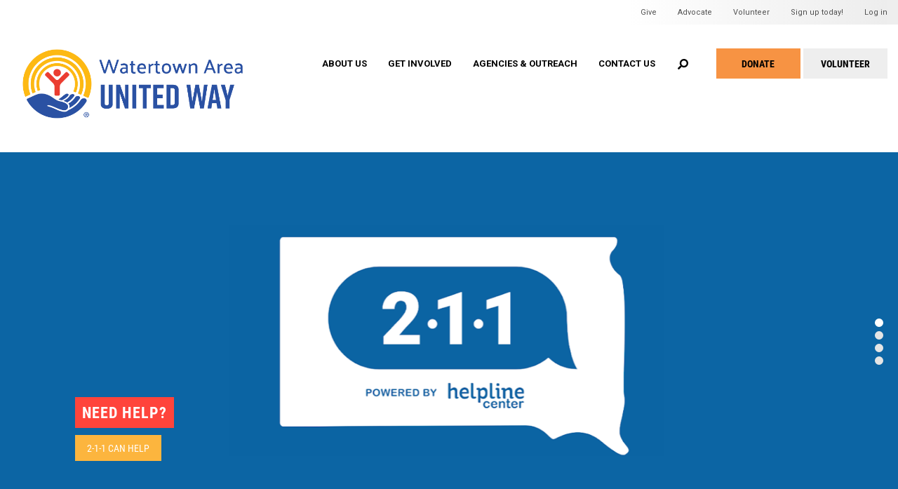

--- FILE ---
content_type: text/html; charset=UTF-8
request_url: https://watertownunitedway.org/
body_size: 16463
content:
<!DOCTYPE html>
<html  lang="en" dir="ltr" prefix="content: http://purl.org/rss/1.0/modules/content/  dc: http://purl.org/dc/terms/  foaf: http://xmlns.com/foaf/0.1/  og: http://ogp.me/ns#  rdfs: http://www.w3.org/2000/01/rdf-schema#  schema: http://schema.org/  sioc: http://rdfs.org/sioc/ns#  sioct: http://rdfs.org/sioc/types#  skos: http://www.w3.org/2004/02/skos/core#  xsd: http://www.w3.org/2001/XMLSchema# ">
  <head>
    <link rel="stylesheet" href="https://use.typekit.net/hih3xvb.css">
    <meta charset="utf-8" />
<link rel="canonical" href="https://watertownunitedway.org/" />
<link rel="shortlink" href="https://watertownunitedway.org/" />
<meta name="Generator" content="Drupal 9 (https://www.drupal.org)" />
<meta name="MobileOptimized" content="width" />
<meta name="HandheldFriendly" content="true" />
<meta name="viewport" content="width=device-width, initial-scale=1.0" />
<link rel="shortcut icon" href="/sites/watertownunitedway/files/favicon_0.png" type="image/png" />

    <title>| Watertown Area United Way</title>
    <link rel="stylesheet" media="all" href="/sites/watertownunitedway/files/css/css_x0Qz3tIZCkeSbRzyyropqIwz1qFYBPH9IwTVTJ645Gs.css" />
<link rel="stylesheet" media="all" href="/sites/watertownunitedway/files/css/css_F_19WyHFfLjtQZT6ynaJrh-5T1luKp9a86KdF1b34Ss.css" />

    <script src="https://use.fontawesome.com/releases/v5.13.1/js/all.js" defer crossorigin="anonymous"></script>
<script src="https://use.fontawesome.com/releases/v5.13.1/js/v4-shims.js" defer crossorigin="anonymous"></script>

  </head>
  <body class="path-frontpage has-glyphicons">
    <a href="#main-content" class="visually-hidden focusable skip-link">
      Skip to main content
    </a>
    
      <div class="dialog-off-canvas-main-canvas" data-off-canvas-main-canvas>
    
<section class="search-warp" id="searchr" >
  <div class="container">
       <div class="region region-searchr">
    <section id="block-searchblockclose" class="search-block-close block block-block-content block-block-content8ab5e858-b055-46a6-9ab7-44e92c91d553 clearfix">
  
    

      
            <div class="field field--name-body field--type-text-with-summary field--label-hidden field--item"><p><a href="#" onclick="document.getElementById('searchr').classList.toggle('closed');"><i aria-hidden="true" class="fa fa-times"> </i></a></p>
</div>
      
  </section>

<div class="search-block-form block block-search block-search-form-block" data-drupal-selector="search-block-form" id="block-searchform" role="search">
  
    
      <form action="/search/node" method="get" id="search-block-form" accept-charset="UTF-8">
  <div class="form-item js-form-item form-type-search js-form-type-search form-item-keys js-form-item-keys form-no-label form-group">
      <label for="edit-keys" class="control-label sr-only">Search</label>
  
  
  <div class="input-group"><input title="Enter the terms you wish to search for." data-drupal-selector="edit-keys" class="form-search form-control" placeholder="Search" type="search" id="edit-keys" name="keys" value="" size="15" maxlength="128" data-toggle="tooltip" /><span class="input-group-btn"><button type="submit" value="Search" class="button js-form-submit form-submit btn-primary btn icon-only" name=""><span class="sr-only">Search</span><span class="icon glyphicon glyphicon-search" aria-hidden="true"></span></button></span></div>

  
  
  </div>
<div class="form-actions form-group js-form-wrapper form-wrapper" data-drupal-selector="edit-actions" id="edit-actions"></div>

</form>

  </div>

  </div>

   </div>
</section>


<header id="header-branding">
 <div class="container-fluid">
  <div class="row">
    <div class="col-xs-8 col-sm-2 col-lg-2">
             <div class="region region-branding">
          <a class="logo navbar-btn pull-left" href="/" title="Home" rel="home">
      <img src="/sites/watertownunitedway/files/Logo_Watertown.png" alt="Home" />
    </a>
      
  </div>

         </div>
    <div class="col-xs-4 col-sm-10 col-lg-10">
             <div class="region region-headermenu">
    <nav role="navigation" aria-labelledby="block-usermenu-menu" id="block-usermenu" class="vol-menu hidden-xs">
            <h2 class="sr-only" id="block-usermenu-menu">Header Mini Menu</h2>

      
      <ul class="menu menu--account nav navbar-nav navbar-right">
                      <li class="first">
                                        <a href="/Donate" data-drupal-link-system-path="webform/donate_3">Give</a>
              </li>
                      <li>
                                        <a href="/about-us" data-drupal-link-system-path="node/17">Advocate</a>
              </li>
                      <li>
                                        <a href="/volunteer">Volunteer</a>
              </li>
                      <li>
                                        <a href="/sign-today" data-drupal-link-system-path="node/117">Sign up today!</a>
              </li>
                      <li class="last">
                                        <a href="/user/login" data-drupal-link-system-path="user/login">Log in</a>
              </li>
        </ul>
  

  </nav>

  </div>

                  <div class="region region-navigation">
    <section id="block-mobilemenuicon" class="mmenu-icon hidden-md hidden-lg block block-block-content block-block-contentf09cc7ad-e2df-49da-acb0-4d62a9ba60e4 clearfix">
  
    

      
            <div class="field field--name-body field--type-text-with-summary field--label-hidden field--item"><p><a class="sf-accordion-toggle" href="#" onclick="document.getElementById('block-mainmenu-2').classList.toggle('active');"><i aria-hidden="true" class="fa fa-bars"> </i></a></p>
</div>
      
  </section>

<nav role="navigation" aria-labelledby="block-headermenu-menu" id="block-headermenu" class="help-menu hidden-xs">
            
  <h2 class="visually-hidden" id="block-headermenu-menu">Take Action Menu</h2>
  

        
      <ul class="menu menu--header-menu nav">
                      <li class="first">
                                        <a href="/Donate" data-drupal-link-system-path="webform/donate_3">Donate</a>
              </li>
                      <li class="last">
                                        <a href="/volunteer">Volunteer</a>
              </li>
        </ul>
  

  </nav>
<section id="block-searchblock" class="search-block block block-block-content block-block-content5c8ae2a5-a328-4ac8-89fc-cbfe5ddffaaa clearfix">
  
    

      
            <div class="field field--name-body field--type-text-with-summary field--label-hidden field--item"><p><a href="#" onclick="document.getElementById('searchr').classList.toggle('closed');"><i aria-hidden="true" class="fa fa-search"> </i></a></p>
</div>
      
  </section>

<nav role="navigation" aria-labelledby="block-mainmenu-menu" id="block-mainmenu" class="oe-mega-main-menu hidden-xs hidden-sm">
            <h2 class="sr-only" id="block-mainmenu-menu">Main menu</h2>

      
            <ul class="nav-level-1 nav navbar-nav">
                      <li class="dropdown nav-level-2">
                  <!-- <a class="dropdown-toggle" data-toggle="dropdown" href="/about-us" aria-expanded="false">
            About Us
                        <i class="fa fa-caret-up" aria-hidden="true"></i>
            <i class="fa fa-caret-down" aria-hidden="true"></i>
          </a> 
           <a href="/about-us">
            About Us
          </a> -->
<a href="/about-us" data-drupal-link-system-path="node/17">About Us</a>
                  <ul class="nav dropdown-menu row-level-2 row">
    <div class="main-menu__dropdown">
                <li class="nav-level-3 col-md-3 col-lg-4 menu-item-board-and-staff-members">
                  <a href="https://www.watertownunitedway.org/about-us/board-and-staff-memebers">Board and Staff Members</a>
              </li>
                <li class="nav-level-3 col-md-3 col-lg-4 menu-item-career-opportunities">
                  <a href="https://www.watertownunitedway.org/career-opportunities" title="Career Opportunities">Career Opportunities</a>
              </li>
                <li class="nav-level-3 col-md-3 col-lg-4 menu-item-community-calendar">
                  <a href="https://www.watertownunitedway.org/events-calendar">
            <div class="section-icon"></div>
            Community Calendar
          </a>
                  <ul class="row-level-3">
                                          <li class="nav-level-4">
          <a href="https://www.watertownunitedway.org/submit-your-community-event">Community Event Submission Form</a>
        </li>
          </ul>
  
              </li>
                <li class="nav-level-3 col-md-3 col-lg-4 menu-item-united-way-news">
                  <a href="/news" title="United Way News" data-drupal-link-system-path="news">United Way News</a>
              </li>
                <li class="nav-level-3 col-md-3 col-lg-4 menu-item-newsletter">
                  <a href="/newsletter" data-drupal-link-system-path="node/45">Newsletter</a>
              </li>
                <li class="nav-level-3 col-md-3 col-lg-4 menu-item-united-way-worldwide">
                  <a href="/united-way-worldwide" data-drupal-link-system-path="node/65">UNITED WAY WORLDWIDE</a>
              </li>
        </div>
    </ul>
  
              </li>
                      <li class="dropdown nav-level-2">
                  <!-- <a class="dropdown-toggle" data-toggle="dropdown" href="/watertown-area-united-way-annual-campaign" aria-expanded="false">
            GET INVOLVED
                        <i class="fa fa-caret-up" aria-hidden="true"></i>
            <i class="fa fa-caret-down" aria-hidden="true"></i>
          </a> 
           <a href="/watertown-area-united-way-annual-campaign">
            GET INVOLVED
          </a> -->
<a href="/watertown-area-united-way-annual-campaign" data-drupal-link-system-path="node/25">GET INVOLVED</a>
                  <ul class="nav dropdown-menu row-level-2 row">
    <div class="main-menu__dropdown">
                <li class="nav-level-3 col-md-3 col-lg-4 menu-item-campaign-central">
                  <a href="/campaign-central">
            <div class="section-icon"></div>
            Campaign Central
          </a>
                  <ul class="row-level-3">
                                          <li class="nav-level-4">
          <a href="/campaign-toolkit" data-drupal-link-system-path="node/165">Campaign Toolkit</a>
        </li>
                              <li class="nav-level-4">
          <a href="/2025-campaign-kickoff-week" data-drupal-link-system-path="node/332">2025 Campaign Kickoff Week</a>
        </li>
                              <li class="nav-level-4">
          <a href="/montgomerys-sweepstakes" data-drupal-link-system-path="node/348">Montgomery&#039;s Sweepstakes</a>
        </li>
          </ul>
  
              </li>
                <li class="nav-level-3 col-md-3 col-lg-4 menu-item-become-a-leadership-giver">
                  <a href="/become-leadership-giver">
            <div class="section-icon"></div>
            Become a Leadership Giver
          </a>
                  <ul class="row-level-3">
                                          <li class="nav-level-4">
          <a href="/heart-club" data-drupal-link-system-path="node/58">Heart Club</a>
        </li>
                              <li class="nav-level-4">
          <a href="/corporate-partners" data-drupal-link-system-path="node/28">Corporate Partners</a>
        </li>
                              <li class="nav-level-4">
          <a href="/volunteer-year" data-drupal-link-system-path="node/334">Volunteer of the Year</a>
        </li>
          </ul>
  
              </li>
                <li class="nav-level-3 col-md-3 col-lg-4 menu-item-workplace-campaigns">
                  <a href="/">
            <div class="section-icon"></div>
            Workplace Campaigns
          </a>
                  <ul class="row-level-3">
                                          <li class="nav-level-4">
          <a href="/form/human-service-agency-pledge-card" data-drupal-link-system-path="webform/human_service_agency_pledge_card">Human Service Agency Pledges</a>
        </li>
          </ul>
  
              </li>
        </div>
    </ul>
  
              </li>
                      <li class="dropdown nav-level-2">
                  <!-- <a class="dropdown-toggle" data-toggle="dropdown" href="/2025-2026-watertown-area-united-way-initiatives-agency-partners" aria-expanded="false">
            Agencies &amp; Outreach
                        <i class="fa fa-caret-up" aria-hidden="true"></i>
            <i class="fa fa-caret-down" aria-hidden="true"></i>
          </a> 
           <a href="/2025-2026-watertown-area-united-way-initiatives-agency-partners">
            Agencies &amp; Outreach
          </a> -->
<a href="/2025-2026-watertown-area-united-way-initiatives-agency-partners" data-drupal-link-system-path="node/61">Agencies &amp; Outreach</a>
                  <ul class="nav dropdown-menu row-level-2 row">
    <div class="main-menu__dropdown">
                <li class="nav-level-3 col-md-3 col-lg-4 menu-item-community-impact">
                  <a href="/community-impact" data-drupal-link-system-path="node/62">Community Impact</a>
              </li>
                <li class="nav-level-3 col-md-3 col-lg-4 menu-item-the-dolly-parton-imagination-library">
                  <a href="/dolly-parton-imagination-library">
            <div class="section-icon"></div>
            The Dolly Parton Imagination Library
          </a>
                  <ul class="row-level-3">
                                          <li class="nav-level-4">
          <a href="/dolly-parton-imagination-library-registration" data-drupal-link-system-path="node/113">Dolly Parton Imagination Library Registration</a>
        </li>
                              <li class="nav-level-4">
          <a href="/la-biblioteca-de-la-imaginacion-de-dolly-parton" data-drupal-link-system-path="node/114">La Biblioteca de La Imaginacion de Dolly Parton</a>
        </li>
          </ul>
  
              </li>
                <li class="nav-level-3 col-md-3 col-lg-4 menu-item-delta-dental-mobile-program">
                  <a href="/delta-dental-mobile-program" title="Delta Dental Mobile Program" data-drupal-link-system-path="node/73">Delta Dental Mobile Program</a>
              </li>
                <li class="nav-level-3 col-md-3 col-lg-4 menu-item-drive-united">
                  <a href="/drive-united" title="Drive United" data-drupal-link-system-path="node/310">Drive United</a>
              </li>
                <li class="nav-level-3 col-md-3 col-lg-4 menu-item-agency-application-information">
                  <a href="https://www.watertownunitedway.org/agency-application" title="Allocation Application for 2025 funding. ">Agency Application Information</a>
              </li>
        </div>
    </ul>
  
              </li>
                      <li class="dropdown nav-level-2">
                <!--  <a href="/contact-us">
            Contact Us
          </a> -->
<a href="/contact-us" data-drupal-link-system-path="node/111">Contact Us</a>
              </li>
                <!--<li class="nav-level-2 site-search hidden-xs hidden-sm">
        <a class="btn btn-link" data-toggle="collapse" data-target=".page-head__search">
          <i class="fa fa-search" aria-hidden="true"></i>
        </a>
      </li>-->
    </ul>
  




  </nav>

  </div>

         </div>
  </div>
 </div>
</header>
          <header class="navbar navbar-default container" id="navbar" role="banner">
            <div class="navbar-header">
          <div class="region region-navigation">
    <section id="block-mobilemenuicon" class="mmenu-icon hidden-md hidden-lg block block-block-content block-block-contentf09cc7ad-e2df-49da-acb0-4d62a9ba60e4 clearfix">
  
    

      
            <div class="field field--name-body field--type-text-with-summary field--label-hidden field--item"><p><a class="sf-accordion-toggle" href="#" onclick="document.getElementById('block-mainmenu-2').classList.toggle('active');"><i aria-hidden="true" class="fa fa-bars"> </i></a></p>
</div>
      
  </section>

<nav role="navigation" aria-labelledby="block-headermenu-menu" id="block-headermenu" class="help-menu hidden-xs">
            
  <h2 class="visually-hidden" id="block-headermenu-menu">Take Action Menu</h2>
  

        
      <ul class="menu menu--header-menu nav">
                      <li class="first">
                                        <a href="/Donate" data-drupal-link-system-path="webform/donate_3">Donate</a>
              </li>
                      <li class="last">
                                        <a href="/volunteer">Volunteer</a>
              </li>
        </ul>
  

  </nav>
<section id="block-searchblock" class="search-block block block-block-content block-block-content5c8ae2a5-a328-4ac8-89fc-cbfe5ddffaaa clearfix">
  
    

      
            <div class="field field--name-body field--type-text-with-summary field--label-hidden field--item"><p><a href="#" onclick="document.getElementById('searchr').classList.toggle('closed');"><i aria-hidden="true" class="fa fa-search"> </i></a></p>
</div>
      
  </section>

<nav role="navigation" aria-labelledby="block-mainmenu-menu" id="block-mainmenu" class="oe-mega-main-menu hidden-xs hidden-sm">
            <h2 class="sr-only" id="block-mainmenu-menu">Main menu</h2>

      
            <ul class="nav-level-1 nav navbar-nav">
                      <li class="dropdown nav-level-2">
                  <!-- <a class="dropdown-toggle" data-toggle="dropdown" href="/about-us" aria-expanded="false">
            About Us
                        <i class="fa fa-caret-up" aria-hidden="true"></i>
            <i class="fa fa-caret-down" aria-hidden="true"></i>
          </a> 
           <a href="/about-us">
            About Us
          </a> -->
<a href="/about-us" data-drupal-link-system-path="node/17">About Us</a>
                  <ul class="nav dropdown-menu row-level-2 row">
    <div class="main-menu__dropdown">
                <li class="nav-level-3 col-md-3 col-lg-4 menu-item-board-and-staff-members">
                  <a href="https://www.watertownunitedway.org/about-us/board-and-staff-memebers">Board and Staff Members</a>
              </li>
                <li class="nav-level-3 col-md-3 col-lg-4 menu-item-career-opportunities">
                  <a href="https://www.watertownunitedway.org/career-opportunities" title="Career Opportunities">Career Opportunities</a>
              </li>
                <li class="nav-level-3 col-md-3 col-lg-4 menu-item-community-calendar">
                  <a href="https://www.watertownunitedway.org/events-calendar">
            <div class="section-icon"></div>
            Community Calendar
          </a>
                  <ul class="row-level-3">
                                          <li class="nav-level-4">
          <a href="https://www.watertownunitedway.org/submit-your-community-event">Community Event Submission Form</a>
        </li>
          </ul>
  
              </li>
                <li class="nav-level-3 col-md-3 col-lg-4 menu-item-united-way-news">
                  <a href="/news" title="United Way News" data-drupal-link-system-path="news">United Way News</a>
              </li>
                <li class="nav-level-3 col-md-3 col-lg-4 menu-item-newsletter">
                  <a href="/newsletter" data-drupal-link-system-path="node/45">Newsletter</a>
              </li>
                <li class="nav-level-3 col-md-3 col-lg-4 menu-item-united-way-worldwide">
                  <a href="/united-way-worldwide" data-drupal-link-system-path="node/65">UNITED WAY WORLDWIDE</a>
              </li>
        </div>
    </ul>
  
              </li>
                      <li class="dropdown nav-level-2">
                  <!-- <a class="dropdown-toggle" data-toggle="dropdown" href="/watertown-area-united-way-annual-campaign" aria-expanded="false">
            GET INVOLVED
                        <i class="fa fa-caret-up" aria-hidden="true"></i>
            <i class="fa fa-caret-down" aria-hidden="true"></i>
          </a> 
           <a href="/watertown-area-united-way-annual-campaign">
            GET INVOLVED
          </a> -->
<a href="/watertown-area-united-way-annual-campaign" data-drupal-link-system-path="node/25">GET INVOLVED</a>
                  <ul class="nav dropdown-menu row-level-2 row">
    <div class="main-menu__dropdown">
                <li class="nav-level-3 col-md-3 col-lg-4 menu-item-campaign-central">
                  <a href="/campaign-central">
            <div class="section-icon"></div>
            Campaign Central
          </a>
                  <ul class="row-level-3">
                                          <li class="nav-level-4">
          <a href="/campaign-toolkit" data-drupal-link-system-path="node/165">Campaign Toolkit</a>
        </li>
                              <li class="nav-level-4">
          <a href="/2025-campaign-kickoff-week" data-drupal-link-system-path="node/332">2025 Campaign Kickoff Week</a>
        </li>
                              <li class="nav-level-4">
          <a href="/montgomerys-sweepstakes" data-drupal-link-system-path="node/348">Montgomery&#039;s Sweepstakes</a>
        </li>
          </ul>
  
              </li>
                <li class="nav-level-3 col-md-3 col-lg-4 menu-item-become-a-leadership-giver">
                  <a href="/become-leadership-giver">
            <div class="section-icon"></div>
            Become a Leadership Giver
          </a>
                  <ul class="row-level-3">
                                          <li class="nav-level-4">
          <a href="/heart-club" data-drupal-link-system-path="node/58">Heart Club</a>
        </li>
                              <li class="nav-level-4">
          <a href="/corporate-partners" data-drupal-link-system-path="node/28">Corporate Partners</a>
        </li>
                              <li class="nav-level-4">
          <a href="/volunteer-year" data-drupal-link-system-path="node/334">Volunteer of the Year</a>
        </li>
          </ul>
  
              </li>
                <li class="nav-level-3 col-md-3 col-lg-4 menu-item-workplace-campaigns">
                  <a href="/">
            <div class="section-icon"></div>
            Workplace Campaigns
          </a>
                  <ul class="row-level-3">
                                          <li class="nav-level-4">
          <a href="/form/human-service-agency-pledge-card" data-drupal-link-system-path="webform/human_service_agency_pledge_card">Human Service Agency Pledges</a>
        </li>
          </ul>
  
              </li>
        </div>
    </ul>
  
              </li>
                      <li class="dropdown nav-level-2">
                  <!-- <a class="dropdown-toggle" data-toggle="dropdown" href="/2025-2026-watertown-area-united-way-initiatives-agency-partners" aria-expanded="false">
            Agencies &amp; Outreach
                        <i class="fa fa-caret-up" aria-hidden="true"></i>
            <i class="fa fa-caret-down" aria-hidden="true"></i>
          </a> 
           <a href="/2025-2026-watertown-area-united-way-initiatives-agency-partners">
            Agencies &amp; Outreach
          </a> -->
<a href="/2025-2026-watertown-area-united-way-initiatives-agency-partners" data-drupal-link-system-path="node/61">Agencies &amp; Outreach</a>
                  <ul class="nav dropdown-menu row-level-2 row">
    <div class="main-menu__dropdown">
                <li class="nav-level-3 col-md-3 col-lg-4 menu-item-community-impact">
                  <a href="/community-impact" data-drupal-link-system-path="node/62">Community Impact</a>
              </li>
                <li class="nav-level-3 col-md-3 col-lg-4 menu-item-the-dolly-parton-imagination-library">
                  <a href="/dolly-parton-imagination-library">
            <div class="section-icon"></div>
            The Dolly Parton Imagination Library
          </a>
                  <ul class="row-level-3">
                                          <li class="nav-level-4">
          <a href="/dolly-parton-imagination-library-registration" data-drupal-link-system-path="node/113">Dolly Parton Imagination Library Registration</a>
        </li>
                              <li class="nav-level-4">
          <a href="/la-biblioteca-de-la-imaginacion-de-dolly-parton" data-drupal-link-system-path="node/114">La Biblioteca de La Imaginacion de Dolly Parton</a>
        </li>
          </ul>
  
              </li>
                <li class="nav-level-3 col-md-3 col-lg-4 menu-item-delta-dental-mobile-program">
                  <a href="/delta-dental-mobile-program" title="Delta Dental Mobile Program" data-drupal-link-system-path="node/73">Delta Dental Mobile Program</a>
              </li>
                <li class="nav-level-3 col-md-3 col-lg-4 menu-item-drive-united">
                  <a href="/drive-united" title="Drive United" data-drupal-link-system-path="node/310">Drive United</a>
              </li>
                <li class="nav-level-3 col-md-3 col-lg-4 menu-item-agency-application-information">
                  <a href="https://www.watertownunitedway.org/agency-application" title="Allocation Application for 2025 funding. ">Agency Application Information</a>
              </li>
        </div>
    </ul>
  
              </li>
                      <li class="dropdown nav-level-2">
                <!--  <a href="/contact-us">
            Contact Us
          </a> -->
<a href="/contact-us" data-drupal-link-system-path="node/111">Contact Us</a>
              </li>
                <!--<li class="nav-level-2 site-search hidden-xs hidden-sm">
        <a class="btn btn-link" data-toggle="collapse" data-target=".page-head__search">
          <i class="fa fa-search" aria-hidden="true"></i>
        </a>
      </li>-->
    </ul>
  




  </nav>

  </div>

                      </div>

                      </header>
  
      <div class="banner container-fluid" role="banner">
     <div class="row">
      <div role="banner" anima-show-on-scroll="" id="page-header" class="_bp1-group31 _bp1-an-animation-enter26 ">
        <div class="region region-banner">
    <nav role="navigation" aria-labelledby="block-mainmenu-2-menu" id="block-mainmenu-2" class="mobile-main-menu hidden-lg">
            <h2 class="sr-only" id="block-mainmenu-2-menu">Main menu</h2>

      
            <ul class="nav-level-1 nav navbar-nav">
                      <li class="dropdown nav-level-2">
                  <!-- <a class="dropdown-toggle" data-toggle="dropdown" href="/about-us" aria-expanded="false">
            About Us
                        <i class="fa fa-caret-up" aria-hidden="true"></i>
            <i class="fa fa-caret-down" aria-hidden="true"></i>
          </a> 
           <a href="/about-us">
            About Us
          </a> -->
<a href="/about-us" data-drupal-link-system-path="node/17">About Us</a>
                  <ul class="nav dropdown-menu row-level-2 row">
    <div class="main-menu__dropdown">
                <li class="nav-level-3 col-md-3 col-lg-4 menu-item-board-and-staff-members">
                  <a href="https://www.watertownunitedway.org/about-us/board-and-staff-memebers">Board and Staff Members</a>
              </li>
                <li class="nav-level-3 col-md-3 col-lg-4 menu-item-career-opportunities">
                  <a href="https://www.watertownunitedway.org/career-opportunities" title="Career Opportunities">Career Opportunities</a>
              </li>
                <li class="nav-level-3 col-md-3 col-lg-4 menu-item-community-calendar">
                  <a href="https://www.watertownunitedway.org/events-calendar">
            <div class="section-icon"></div>
            Community Calendar
          </a>
                  <ul class="row-level-3">
                                          <li class="nav-level-4">
          <a href="https://www.watertownunitedway.org/submit-your-community-event">Community Event Submission Form</a>
        </li>
          </ul>
  
              </li>
                <li class="nav-level-3 col-md-3 col-lg-4 menu-item-united-way-news">
                  <a href="/news" title="United Way News" data-drupal-link-system-path="news">United Way News</a>
              </li>
                <li class="nav-level-3 col-md-3 col-lg-4 menu-item-newsletter">
                  <a href="/newsletter" data-drupal-link-system-path="node/45">Newsletter</a>
              </li>
                <li class="nav-level-3 col-md-3 col-lg-4 menu-item-united-way-worldwide">
                  <a href="/united-way-worldwide" data-drupal-link-system-path="node/65">UNITED WAY WORLDWIDE</a>
              </li>
        </div>
    </ul>
  
              </li>
                      <li class="dropdown nav-level-2">
                  <!-- <a class="dropdown-toggle" data-toggle="dropdown" href="/watertown-area-united-way-annual-campaign" aria-expanded="false">
            GET INVOLVED
                        <i class="fa fa-caret-up" aria-hidden="true"></i>
            <i class="fa fa-caret-down" aria-hidden="true"></i>
          </a> 
           <a href="/watertown-area-united-way-annual-campaign">
            GET INVOLVED
          </a> -->
<a href="/watertown-area-united-way-annual-campaign" data-drupal-link-system-path="node/25">GET INVOLVED</a>
                  <ul class="nav dropdown-menu row-level-2 row">
    <div class="main-menu__dropdown">
                <li class="nav-level-3 col-md-3 col-lg-4 menu-item-campaign-central">
                  <a href="/campaign-central">
            <div class="section-icon"></div>
            Campaign Central
          </a>
                  <ul class="row-level-3">
                                          <li class="nav-level-4">
          <a href="/campaign-toolkit" data-drupal-link-system-path="node/165">Campaign Toolkit</a>
        </li>
                              <li class="nav-level-4">
          <a href="/2025-campaign-kickoff-week" data-drupal-link-system-path="node/332">2025 Campaign Kickoff Week</a>
        </li>
                              <li class="nav-level-4">
          <a href="/montgomerys-sweepstakes" data-drupal-link-system-path="node/348">Montgomery&#039;s Sweepstakes</a>
        </li>
          </ul>
  
              </li>
                <li class="nav-level-3 col-md-3 col-lg-4 menu-item-become-a-leadership-giver">
                  <a href="/become-leadership-giver">
            <div class="section-icon"></div>
            Become a Leadership Giver
          </a>
                  <ul class="row-level-3">
                                          <li class="nav-level-4">
          <a href="/heart-club" data-drupal-link-system-path="node/58">Heart Club</a>
        </li>
                              <li class="nav-level-4">
          <a href="/corporate-partners" data-drupal-link-system-path="node/28">Corporate Partners</a>
        </li>
                              <li class="nav-level-4">
          <a href="/volunteer-year" data-drupal-link-system-path="node/334">Volunteer of the Year</a>
        </li>
          </ul>
  
              </li>
                <li class="nav-level-3 col-md-3 col-lg-4 menu-item-workplace-campaigns">
                  <a href="/">
            <div class="section-icon"></div>
            Workplace Campaigns
          </a>
                  <ul class="row-level-3">
                                          <li class="nav-level-4">
          <a href="/form/human-service-agency-pledge-card" data-drupal-link-system-path="webform/human_service_agency_pledge_card">Human Service Agency Pledges</a>
        </li>
          </ul>
  
              </li>
        </div>
    </ul>
  
              </li>
                      <li class="dropdown nav-level-2">
                  <!-- <a class="dropdown-toggle" data-toggle="dropdown" href="/2025-2026-watertown-area-united-way-initiatives-agency-partners" aria-expanded="false">
            Agencies &amp; Outreach
                        <i class="fa fa-caret-up" aria-hidden="true"></i>
            <i class="fa fa-caret-down" aria-hidden="true"></i>
          </a> 
           <a href="/2025-2026-watertown-area-united-way-initiatives-agency-partners">
            Agencies &amp; Outreach
          </a> -->
<a href="/2025-2026-watertown-area-united-way-initiatives-agency-partners" data-drupal-link-system-path="node/61">Agencies &amp; Outreach</a>
                  <ul class="nav dropdown-menu row-level-2 row">
    <div class="main-menu__dropdown">
                <li class="nav-level-3 col-md-3 col-lg-4 menu-item-community-impact">
                  <a href="/community-impact" data-drupal-link-system-path="node/62">Community Impact</a>
              </li>
                <li class="nav-level-3 col-md-3 col-lg-4 menu-item-the-dolly-parton-imagination-library">
                  <a href="/dolly-parton-imagination-library">
            <div class="section-icon"></div>
            The Dolly Parton Imagination Library
          </a>
                  <ul class="row-level-3">
                                          <li class="nav-level-4">
          <a href="/dolly-parton-imagination-library-registration" data-drupal-link-system-path="node/113">Dolly Parton Imagination Library Registration</a>
        </li>
                              <li class="nav-level-4">
          <a href="/la-biblioteca-de-la-imaginacion-de-dolly-parton" data-drupal-link-system-path="node/114">La Biblioteca de La Imaginacion de Dolly Parton</a>
        </li>
          </ul>
  
              </li>
                <li class="nav-level-3 col-md-3 col-lg-4 menu-item-delta-dental-mobile-program">
                  <a href="/delta-dental-mobile-program" title="Delta Dental Mobile Program" data-drupal-link-system-path="node/73">Delta Dental Mobile Program</a>
              </li>
                <li class="nav-level-3 col-md-3 col-lg-4 menu-item-drive-united">
                  <a href="/drive-united" title="Drive United" data-drupal-link-system-path="node/310">Drive United</a>
              </li>
                <li class="nav-level-3 col-md-3 col-lg-4 menu-item-agency-application-information">
                  <a href="https://www.watertownunitedway.org/agency-application" title="Allocation Application for 2025 funding. ">Agency Application Information</a>
              </li>
        </div>
    </ul>
  
              </li>
                      <li class="dropdown nav-level-2">
                <!--  <a href="/contact-us">
            Contact Us
          </a> -->
<a href="/contact-us" data-drupal-link-system-path="node/111">Contact Us</a>
              </li>
                <!--<li class="nav-level-2 site-search hidden-xs hidden-sm">
        <a class="btn btn-link" data-toggle="collapse" data-target=".page-head__search">
          <i class="fa fa-search" aria-hidden="true"></i>
        </a>
      </li>-->
    </ul>
  




  </nav>
<nav role="navigation" aria-labelledby="block-headermenu-2-menu" id="block-headermenu-2" class="hidden-lg help-menu help-menu-mobile hidden-sm hidden-md">
            
  <h2 class="visually-hidden" id="block-headermenu-2-menu">Take Action Menu</h2>
  

        
      <ul class="menu menu--header-menu nav">
                      <li class="first">
                                        <a href="/Donate" data-drupal-link-system-path="webform/donate_3">Donate</a>
              </li>
                      <li class="last">
                                        <a href="/volunteer">Volunteer</a>
              </li>
        </ul>
  

  </nav>
<section class="views-element-container front-page-rotor-banner block block-views block-views-blockfront-page-banner-block-1 clearfix" id="block-views-block-front-page-banner-block-1-2">
  
    

      <div class="form-group"><div class="view view-front-page-banner view-id-front_page_banner view-display-id-block_1 js-view-dom-id-2fcee6b04d541ed6f493bec8fd962cdfadfbea25c136e332e24b72d525e1b7fb">
  
    
      
      <div class="view-content">
        <div class="skin-default">
    
    <div id="views_slideshow_cycle_main_front_page_banner-block_1" class="views_slideshow_cycle_main views_slideshow_main">
    <div id="views_slideshow_cycle_teaser_section_front_page_banner-block_1"  class="views_slideshow_cycle_teaser_section">
     <div id="views_slideshow_cycle_div_front_page_banner-block_1_0"  class="views_slideshow_cycle_slide views_slideshow_slide views-row-1 views-row-odd">
      <div  class="views-row views-row-0 views-row-odd views-row-first views-row-21">
  <div class="views-field views-field-field-image-banner"><div class="field-content">  <img src="/sites/watertownunitedway/files/styles/front_page_rotor_image_fpc/public/211%20Hotline%20banner.png?h=56ee82fa&amp;itok=X3_VJrAJ" width="2000" height="540" alt="" loading="lazy" typeof="foaf:Image" class="img-responsive" />


</div></div><div class="views-field views-field-nothing"><span class="field-content"><div class="title"><h2><a href="https://watertownunitedway.org/2-1-1-helpline-center">Need Help?</a></h2></div>
<div class="more "><a href="/2-1-1-helpline-center">2-1-1 Can Help</a></div>
<div class="bgPos hidden-sm hidden-md hidden-xs hidden-lg">Red</div>
<div class="bgPosl hidden-sm hidden-md hidden-xs hidden-lg">Yellow</div></span></div>
</div>

  </div>

     <div id="views_slideshow_cycle_div_front_page_banner-block_1_1"  class="views_slideshow_cycle_slide views_slideshow_slide views-row-2 views_slideshow_cycle_hidden views-row-even">
      <div  class="views-row views-row-1 views-row-even views-row-22">
  <div class="views-field views-field-field-image-banner"><div class="field-content">  <img src="/sites/watertownunitedway/files/styles/front_page_rotor_image_fpc/public/Summer-3-Landscape.jpg?h=bf2bd9e6&amp;itok=wibupsju" width="2000" height="540" alt="" loading="lazy" typeof="foaf:Image" class="img-responsive" />


</div></div><div class="views-field views-field-nothing"><span class="field-content"><div class="title"><h2><a href="https://watertownunitedway.org/dolly-parton-imagination-library">Imagination Library </a></h2></div>
<div class="more "><a href="/dolly-parton-imagination-library">Find Out More</a></div>
<div class="bgPos hidden-sm hidden-md hidden-xs hidden-lg">Blue</div>
<div class="bgPosl hidden-sm hidden-md hidden-xs hidden-lg">Orange</div></span></div>
</div>

  </div>

     <div id="views_slideshow_cycle_div_front_page_banner-block_1_2"  class="views_slideshow_cycle_slide views_slideshow_slide views-row-3 views_slideshow_cycle_hidden views-row-odd">
      <div  class="views-row views-row-2 views-row-odd views-row-23">
  <div class="views-field views-field-field-image-banner"><div class="field-content">  <img src="/sites/watertownunitedway/files/styles/front_page_rotor_image_fpc/public/mobile-program-trucks.2304x752.jpg?h=1356583b&amp;itok=zzl2t4tD" width="2000" height="540" alt="" loading="lazy" typeof="foaf:Image" class="img-responsive" />


</div></div><div class="views-field views-field-nothing"><span class="field-content"><div class="title"><h2><a href="https://watertownunitedway.org/delta-dental-mobile-program">Delta Dental Mobile </a></h2></div>
<div class="more "><a href="/delta-dental-mobile-program">Get on the Bus TODAY </a></div>
<div class="bgPos hidden-sm hidden-md hidden-xs hidden-lg">Yellow</div>
<div class="bgPosl hidden-sm hidden-md hidden-xs hidden-lg">Light Blue</div></span></div>
</div>

  </div>

     <div id="views_slideshow_cycle_div_front_page_banner-block_1_3"  class="views_slideshow_cycle_slide views_slideshow_slide views-row-4 views_slideshow_cycle_hidden views-row-even">
      <div  class="views-row views-row-3 views-row-even views-row-last views-row-24">
  <div class="views-field views-field-field-image-banner"><div class="field-content">  <img src="/sites/watertownunitedway/files/styles/front_page_rotor_image_fpc/public/988_horizontal_navy%404x.png?h=92d3653d&amp;itok=58HtRVK1" width="2000" height="540" alt="NEW! 9-8-8 Suicide Hotline" loading="lazy" typeof="foaf:Image" class="img-responsive" />


</div></div><div class="views-field views-field-nothing"><span class="field-content"><div class="title"><h2><a href="https://www.helplinecenter.org/988info/988-promotion/">NEW! 9-8-8 Suicide Hotline</a></h2></div>
<div class="more "><a href="https://www.helplinecenter.org/988info/988-promotion/">Share the word!</a></div>
<div class="bgPos hidden-sm hidden-md hidden-xs hidden-lg">Blue</div>
<div class="bgPosl hidden-sm hidden-md hidden-xs hidden-lg">Light Blue</div></span></div>
</div>

  </div>

  </div>

</div>


          <div class="views-slideshow-controls-bottom clearfix">
        
<ul class="widget_pager widget_pager_bottom views-slideshow-pager-bullets views_slideshow_pager_field" id="widget_pager_bottom_front_page_banner-block_1"><li id="views_slideshow_pager_field_item_bottom_front_page_banner-block_1_0">0</li><li id="views_slideshow_pager_field_item_bottom_front_page_banner-block_1_1">1</li><li id="views_slideshow_pager_field_item_bottom_front_page_banner-block_1_2">2</li><li id="views_slideshow_pager_field_item_bottom_front_page_banner-block_1_3">3</li></ul>


      </div>
        </div>

    </div>
  
          </div>
</div>

  </section>


  </div>

      </div>
     </div>
    </div>
  
<div class="bImage">
 <section id="inner-banner-image" class="banner-image outer-wrapper"></section>
 <div class="pTitle" id="pTitle"></div>
</div>

  <div role="main" class="main-container container js-quickedit-main-content">
    <div class="row">

                              <div class="col-sm-12" role="heading">
              <div class="region region-header">
      

  </div>

          </div>
              
            
                  <section class="col-sm-12">

                
                
                    
                
                          <a id="main-content"></a>
            <div class="region region-content">
    <div data-drupal-messages-fallback class="hidden"></div>
  </div>

              </section>

                </div>
  </div>

     <section class="counters">
    <div class="container" role="banner">
     <div class="row">
        <div class="region region-promocounter">
    <section id="block-homepagecounter" class="block block-block-content block-block-content73cb4d90-7e30-4b81-9907-4fda25e81ddc clearfix">
  
    

      
            <div class="field field--name-body field--type-text-with-summary field--label-hidden field--item"><script src="https://ajax.googleapis.com/ajax/libs/jquery/1.10.2/jquery.min.js"></script><script src="https://cdnjs.cloudflare.com/ajax/libs/waypoints/2.0.5/waypoints.min.js"></script><script>
   
        jQuery(document).ready(function($) {
            $('h3 span').counterUp({
                delay: 1,
                time: 800
            });
        });
    </script>
<div class="container">
<div class="row">
<div anima-show-on-scroll="" class="dollar bp1-group9 bp1-an-animation-enter21 col-xs-12 col-sm-4 col-lg-4">
<h3><span>901</span></h3>

<p>Children receive a free age-appropriate book delivered to their home each month..</p>
</div>

<div anima-show-on-scroll="" class="number-text bp1-group10 bp1-an-animation-enter23 col-xs-12 col-sm-4 col-lg-4">
<h3><span class=".floats">36</span></h3>

<p>local agency programs will receive financial support from Watertown Area United Way.</p>
</div>

<div anima-show-on-scroll="" class="percentage bp1-group12 bp1-an-animation-enter22 col-xs-12 col-sm-4 col-lg-4">
<h3><span class=".numbers-with-commas">616,347</span></h3>

<p>in free dental care provided to youth since 2011 by the Delta Dental Mobile.</p>
</div>
</div>
</div>
<script src="https://cdnjs.cloudflare.com/ajax/libs/waypoints/2.0.3/waypoints.min.js"></script><script src="https://bfintal.github.io/Counter-Up/jquery.counterup.min.js"></script></div>
      
  </section>


  </div>

     </div>
    </div>
   </section>
  
<section class="who-we">
  <div class="container">
       </div>
</section>

<section class="promobanner">
  <div class="container">
           <div class="region region-promo">
    <section class="views-element-container give-block block block-views block-views-blockwhat-we-re-fighting-for-block-1 clearfix" id="block-views-block-what-we-re-fighting-for-block-1">
  
    

      <div class="form-group"><div class="view view-what-we-re-fighting-for view-id-what_we_re_fighting_for view-display-id-block_1 js-view-dom-id-197fab4fe00c5fccf83d3928aa66f20c4d5e43c72a947947fa095969e72a15c6">
  
    
      <div class="view-header">
      <h2>WHAT WE'RE FIGHTING FOR</h2>
<p>Our focus is on education, health, and financial stability—the building blocks for a good quality of life.</p>
<p><a href="#">View Our Impact &gt;</a></p>

    </div>
      
      <div class="view-content">
          <div class="col-xs-12 col-sm-4 col-lg-4 row-eq-height views-row-1 views-row"><div class="views-field views-field-field-image"><div class="field-content"><a href="https://watertownunitedway.org/Donate">  <img src="/sites/watertownunitedway/files/styles/our_impact_banner/public/2022-08/1193145358.jpg?h=430016f7&amp;itok=1eLCR8HU" width="700" height="570" alt="" loading="lazy" typeof="foaf:Image" class="img-responsive" />


</a></div></div><div class="views-field views-field-body"><div class="field-content"><p>Your donation and support will make a difference in our community! GIVE…</div></div></div>
    <div class="col-xs-12 col-sm-4 col-lg-4 row-eq-height views-row-2 views-row"><div class="views-field views-field-field-image"><div class="field-content"><a href="https://watertownunitedway.org/advocate">  <img src="/sites/watertownunitedway/files/styles/our_impact_banner/public/2022-08/1127397327.jpg?h=a130fd67&amp;itok=J5cwNEY_" width="700" height="570" alt="" loading="lazy" typeof="foaf:Image" class="img-responsive" />


</a></div></div><div class="views-field views-field-body"><div class="field-content"><p>Your community needs you to advocate for United Way programs. ADVOCATE…</div></div></div>
    <div class="col-xs-12 col-sm-4 col-lg-4 row-eq-height views-row-3 views-row"><div class="views-field views-field-field-image"><div class="field-content"><a href="https://watertownunitedway.org/volunteer">  <img src="/sites/watertownunitedway/files/styles/our_impact_banner/public/2022-08/668214842.jpg?h=0694b7f0&amp;itok=pk2QQ6eb" width="700" height="570" alt="" loading="lazy" typeof="foaf:Image" class="img-responsive" />


</a></div></div><div class="views-field views-field-body"><div class="field-content"><p>Make a difference right here in your community. VOLUNTEER TODAY. CHANGE…</div></div></div>

    </div>
  
          </div>
</div>

  </section>


  </div>

       </div>
</section>

<section class="stories">
  <div class="container">
          <div class="region region-storiespage">
    <section class="views-element-container front-page-promo-banner block block-views block-views-blockfeatured-block-1 clearfix" id="block-views-block-featured-block-1">
  
    

      <div class="form-group"><div class="view view-featured view-id-featured view-display-id-block_1 js-view-dom-id-e829b31744656ecd3cb51de3e93d8fc821e57750d26ba22e2ad043e7a1636404">
  
    
      
      <div class="view-content">
        <div class="skin-default">
    
    <div id="views_slideshow_cycle_main_featured-block_1" class="views_slideshow_cycle_main views_slideshow_main">
    <div id="views_slideshow_cycle_teaser_section_featured-block_1"  class="views_slideshow_cycle_teaser_section">
     <div id="views_slideshow_cycle_div_featured-block_1_0"  class="views_slideshow_cycle_slide views_slideshow_slide views-row-1 views-row-odd">
      <div  class="views-row views-row-0 views-row-odd views-row-first">
  <div class="views-field views-field-field-image"><div class="field-content">  <img src="/sites/watertownunitedway/files/styles/featured_page/public/2022-03/calendar-banner2_0.jpg?h=07298254&amp;itok=XbSRZrUZ" width="2000" height="400" alt="" loading="lazy" typeof="foaf:Image" class="img-responsive" />


</div></div><div class="views-field views-field-nothing-2"><span class="field-content"><div class="stories-info">
<h2>COMMUNITY OUTREACH</h2>
<div id="s-title"><a href="https://watertownunitedway.org/events-calendar">Calendar of Events</a></div>
<div id="para">Check out the upcoming events and happenings.
</div>
<div id="more"><a href="/events-calendar" class="rotor-button button">Read more</a></div>
</div></span></div>
</div>

  </div>

     <div id="views_slideshow_cycle_div_featured-block_1_1"  class="views_slideshow_cycle_slide views_slideshow_slide views-row-2 views_slideshow_cycle_hidden views-row-even">
      <div  class="views-row views-row-1 views-row-even">
  <div class="views-field views-field-field-image"><div class="field-content">  <img src="/sites/watertownunitedway/files/styles/featured_page/public/2022-03/delta%20dental%20banner%202.png?h=07298254&amp;itok=t50O7U0D" width="2000" height="400" alt="" loading="lazy" typeof="foaf:Image" class="img-responsive" />


</div></div><div class="views-field views-field-nothing-2"><span class="field-content"><div class="stories-info">
<h2>COMMUNITY OUTREACH</h2>
<div id="s-title"><a href="https://watertownunitedway.org/delta-dental-mobile-program">Delta Dental Mobile Program</a></div>
<div id="para">Delta Dental Mobile Program Provides Dental Care at No Cost to Youths in Need
</div>
<div id="more"><a href="/delta-dental-mobile-program" class="rotor-button button">Read more</a></div>
</div></span></div>
</div>

  </div>

     <div id="views_slideshow_cycle_div_featured-block_1_2"  class="views_slideshow_cycle_slide views_slideshow_slide views-row-3 views_slideshow_cycle_hidden views-row-odd">
      <div  class="views-row views-row-2 views-row-odd views-row-last">
  <div class="views-field views-field-field-image"><div class="field-content">  <img src="/sites/watertownunitedway/files/styles/featured_page/public/2022-03/kids%20with%20books%20on%20bench.jpeg?h=a80553b7&amp;itok=WHSjVjIf" width="2000" height="400" alt="" loading="lazy" typeof="foaf:Image" class="img-responsive" />


</div></div><div class="views-field views-field-nothing-2"><span class="field-content"><div class="stories-info">
<h2>COMMUNITY OUTREACH</h2>
<div id="s-title"><a href="https://watertownunitedway.org/dolly-parton-imagination-library-registration">The Dolly Parton Imagination Library</a></div>
<div id="para">In partnership with the Watertown Regional Library, Watertown Area United Way presents the Dolly Parton Imagination Library to Codington County youth…</div>
<div id="more"><a href="/dolly-parton-imagination-library-registration" class="rotor-button button">Read more</a></div>
</div></span></div>
</div>

  </div>

  </div>

</div>


          <div class="views-slideshow-controls-bottom clearfix">
        <div id="widget_pager_bottom_featured-block_1"  class="widget_pager widget_pager_bottom views_slideshow_pager_field" id="widget_pager_bottom_featured-block_1">
    <div id="views_slideshow_pager_field_item_bottom_featured-block_1_0"  class="views_slideshow_pager_field_item views-row-odd views-row-first">
  <div class="views-field-field-pager-image">
    <div class="views-content-field-pager-image">
      <img src="/sites/watertownunitedway/files/styles/featured_im/public/2022-03/calendar%20mini%20image.png?h=ffed8f21&amp;itok=WdhhZdxr" width="800" height="500" alt="" loading="lazy" typeof="foaf:Image" class="img-responsive" />



  </div>
</div>

</div>
<div id="views_slideshow_pager_field_item_bottom_featured-block_1_1"  class="views_slideshow_pager_field_item views-row-even">
  <div class="views-field-field-pager-image">
    <div class="views-content-field-pager-image">
      <img src="/sites/watertownunitedway/files/styles/featured_im/public/2022-03/delta%20dental%20logo.png?h=a7ffc51c&amp;itok=Tnn2n5IG" width="800" height="500" alt="" loading="lazy" typeof="foaf:Image" class="img-responsive" />



  </div>
</div>

</div>
<div id="views_slideshow_pager_field_item_bottom_featured-block_1_2"  class="views_slideshow_pager_field_item views-row-odd">
  <div class="views-field-field-pager-image">
    <div class="views-content-field-pager-image">
      <img src="/sites/watertownunitedway/files/styles/featured_im/public/2022-03/Copy%20of%20DPIL%20%28107%29%20-%20LittleEngine%20-%20BG.jpg?h=9ffe7c3b&amp;itok=FH96WkDR" width="800" height="500" alt="" loading="lazy" typeof="foaf:Image" class="img-responsive" />



  </div>
</div>

</div>

</div>


      </div>
        </div>

    </div>
  
          </div>
</div>

  </section>


  </div>

     </div>
</section>


<section class="activity">
  <div class="container">
  <h2 class="block__title">THE LATEST</h2>
           <div class="region region-act1">
    <section id="block-thelatestfacebook" class="front-instagram-block block block-block-content block-block-contentb3838410-b8af-4a1d-856c-1441b096070c clearfix">
  
    

      
            <div class="field field--name-body field--type-text-with-summary field--label-hidden field--item"><div id="fb-root"></div>
<script async defer crossorigin="anonymous" src="https://connect.facebook.net/en_US/sdk.js#xfbml=1&version=v17.0" nonce="paLZSBjy"></script>

<div class="fb-page" data-href="https://www.facebook.com/areaunited57201" data-tabs="timeline" data-width="" data-height="" data-small-header="true" data-adapt-container-width="true" data-hide-cover="true" data-show-facepile="false"></div>
</div>
      
  </section>

<section id="block-thelatestyoutube" class="block block-block-content block-block-content901a139c-444e-4662-994c-2067a8b2c034 clearfix">
  
    

      
            <div class="field field--name-body field--type-text-with-summary field--label-hidden field--item"><iframe width="560" height="315" src="https://www.youtube.com/embed/k6xtOXpoXGI?si=V5hNu-7uzVX2Wqqw" title="YouTube video player" frameborder="0" allow="accelerometer; autoplay; clipboard-write; encrypted-media; gyroscope; picture-in-picture; web-share" referrerpolicy="strict-origin-when-cross-origin" allowfullscreen=""></iframe></div>
      
  </section>

<section id="block-thelatestinstagramrow1" class="block block-block-content block-block-content561155c7-d72d-4f78-bd33-922c87a7cdf9 clearfix">
  
    

      
            <div class="field field--name-body field--type-text-with-summary field--label-hidden field--item"><blockquote class="instagram-media" data-instgrm-captioned="" data-instgrm-permalink="https://www.instagram.com/p/DFJa74TNEw4/?utm_source=ig_embed&amp;utm_campaign=loading" data-instgrm-version="14" style=" background:#FFF; border:0; border-radius:3px; box-shadow:0 0 1px 0 rgba(0,0,0,0.5),0 1px 10px 0 rgba(0,0,0,0.15); margin: 1px; max-width:540px; min-width:326px; padding:0; width:99.375%; width:-webkit-calc(100% - 2px); width:calc(100% - 2px);"><div style="padding:16px;"> <a href="https://www.instagram.com/p/DFJa74TNEw4/?utm_source=ig_embed&amp;utm_campaign=loading" style=" background:#FFFFFF; line-height:0; padding:0 0; text-align:center; text-decoration:none; width:100%;" target="_blank"><br />
<div style=" display: flex; flex-direction: row; align-items: center;">
<div style="background-color: #F4F4F4; border-radius: 50%; flex-grow: 0; height: 40px; margin-right: 14px; width: 40px;"></div>
<div style="display: flex; flex-direction: column; flex-grow: 1; justify-content: center;">
<div style=" background-color: #F4F4F4; border-radius: 4px; flex-grow: 0; height: 14px; margin-bottom: 6px; width: 100px;"></div>
<div style=" background-color: #F4F4F4; border-radius: 4px; flex-grow: 0; height: 14px; width: 60px;"></div>
</div>
</div>
<div style="padding: 19% 0;"></div>
<div style="display:block; height:50px; margin:0 auto 12px; width:50px;"><svg width="50px" height="50px" viewbox="0 0 60 60" version="1.1" xmlns="https://www.w3.org/2000/svg" xmlns:xlink="https://www.w3.org/1999/xlink"><g stroke="none" stroke-width="1" fill="none" fill-rule="evenodd"><g transform="translate(-511.000000, -20.000000)" fill="#000000"><g><br />
<path d="M556.869,30.41 C554.814,30.41 553.148,32.076 553.148,34.131 C553.148,36.186 554.814,37.852 556.869,37.852 C558.924,37.852 560.59,36.186 560.59,34.131 C560.59,32.076 558.924,30.41 556.869,30.41 M541,60.657 C535.114,60.657 530.342,55.887 530.342,50 C530.342,44.114 535.114,39.342 541,39.342 C546.887,39.342 551.658,44.114 551.658,50 C551.658,55.887 546.887,60.657 541,60.657 M541,33.886 C532.1,33.886 524.886,41.1 524.886,50 C524.886,58.899 532.1,66.113 541,66.113 C549.9,66.113 557.115,58.899 557.115,50 C557.115,41.1 549.9,33.886 541,33.886 M565.378,62.101 C565.244,65.022 564.756,66.606 564.346,67.663 C563.803,69.06 563.154,70.057 562.106,71.106 C561.058,72.155 560.06,72.803 558.662,73.347 C557.607,73.757 556.021,74.244 553.102,74.378 C549.944,74.521 548.997,74.552 541,74.552 C533.003,74.552 532.056,74.521 528.898,74.378 C525.979,74.244 524.393,73.757 523.338,73.347 C521.94,72.803 520.942,72.155 519.894,71.106 C518.846,70.057 518.197,69.06 517.654,67.663 C517.244,66.606 516.755,65.022 516.623,62.101 C516.479,58.943 516.448,57.996 516.448,50 C516.448,42.003 516.479,41.056 516.623,37.899 C516.755,34.978 517.244,33.391 517.654,32.338 C518.197,30.938 518.846,29.942 519.894,28.894 C520.942,27.846 521.94,27.196 523.338,26.654 C524.393,26.244 525.979,25.756 528.898,25.623 C532.057,25.479 533.004,25.448 541,25.448 C548.997,25.448 549.943,25.479 553.102,25.623 C556.021,25.756 557.607,26.244 558.662,26.654 C560.06,27.196 561.058,27.846 562.106,28.894 C563.154,29.942 563.803,30.938 564.346,32.338 C564.756,33.391 565.244,34.978 565.378,37.899 C565.522,41.056 565.552,42.003 565.552,50 C565.552,57.996 565.522,58.943 565.378,62.101 M570.82,37.631 C570.674,34.438 570.167,32.258 569.425,30.349 C568.659,28.377 567.633,26.702 565.965,25.035 C564.297,23.368 562.623,22.342 560.652,21.575 C558.743,20.834 556.562,20.326 553.369,20.18 C550.169,20.033 549.148,20 541,20 C532.853,20 531.831,20.033 528.631,20.18 C525.438,20.326 523.257,20.834 521.349,21.575 C519.376,22.342 517.703,23.368 516.035,25.035 C514.368,26.702 513.342,28.377 512.574,30.349 C511.834,32.258 511.326,34.438 511.181,37.631 C511.035,40.831 511,41.851 511,50 C511,58.147 511.035,59.17 511.181,62.369 C511.326,65.562 511.834,67.743 512.574,69.651 C513.342,71.625 514.368,73.296 516.035,74.965 C517.703,76.634 519.376,77.658 521.349,78.425 C523.257,79.167 525.438,79.673 528.631,79.82 C531.831,79.965 532.853,80.001 541,80.001 C549.148,80.001 550.169,79.965 553.369,79.82 C556.562,79.673 558.743,79.167 560.652,78.425 C562.623,77.658 564.297,76.634 565.965,74.965 C567.633,73.296 568.659,71.625 569.425,69.651 C570.167,67.743 570.674,65.562 570.82,62.369 C570.966,59.17 571,58.147 571,50 C571,41.851 570.966,40.831 570.82,37.631"></path></g></g></g></svg></div>
<div style="padding-top: 8px;">
<div style=" color:#3897f0; font-family:Arial,sans-serif; font-size:14px; font-style:normal; font-weight:550; line-height:18px;">View this post on Instagram</div>
</div>
<div style="padding: 12.5% 0;"></div>
<div style="display: flex; flex-direction: row; margin-bottom: 14px; align-items: center;">
<div>
<div style="background-color: #F4F4F4; border-radius: 50%; height: 12.5px; width: 12.5px; transform: translateX(0px) translateY(7px);"></div>
<div style="background-color: #F4F4F4; height: 12.5px; transform: rotate(-45deg) translateX(3px) translateY(1px); width: 12.5px; flex-grow: 0; margin-right: 14px; margin-left: 2px;"></div>
<div style="background-color: #F4F4F4; border-radius: 50%; height: 12.5px; width: 12.5px; transform: translateX(9px) translateY(-18px);"></div>
</div>
<div style="margin-left: 8px;">
<div style=" background-color: #F4F4F4; border-radius: 50%; flex-grow: 0; height: 20px; width: 20px;"></div>
<div style=" width: 0; height: 0; border-top: 2px solid transparent; border-left: 6px solid #f4f4f4; border-bottom: 2px solid transparent; transform: translateX(16px) translateY(-4px) rotate(30deg)"></div>
</div>
<div style="margin-left: auto;">
<div style=" width: 0px; border-top: 8px solid #F4F4F4; border-right: 8px solid transparent; transform: translateY(16px);"></div>
<div style=" background-color: #F4F4F4; flex-grow: 0; height: 12px; width: 16px; transform: translateY(-4px);"></div>
<div style=" width: 0; height: 0; border-top: 8px solid #F4F4F4; border-left: 8px solid transparent; transform: translateY(-4px) translateX(8px);"></div>
</div>
</div>
<div style="display: flex; flex-direction: column; flex-grow: 1; justify-content: center; margin-bottom: 24px;">
<div style=" background-color: #F4F4F4; border-radius: 4px; flex-grow: 0; height: 14px; margin-bottom: 6px; width: 224px;"></div>
<div style=" background-color: #F4F4F4; border-radius: 4px; flex-grow: 0; height: 14px; width: 144px;"></div>
</div>
<p></p></a><br />
<p style=" color:#c9c8cd; font-family:Arial,sans-serif; font-size:14px; line-height:17px; margin-bottom:0; margin-top:8px; overflow:hidden; padding:8px 0 7px; text-align:center; text-overflow:ellipsis; white-space:nowrap;"><a href="https://www.instagram.com/p/DFJa74TNEw4/?utm_source=ig_embed&amp;utm_campaign=loading" style=" color:#c9c8cd; font-family:Arial,sans-serif; font-size:14px; font-style:normal; font-weight:normal; line-height:17px; text-decoration:none;" target="_blank">A post shared by Watertown Area United Way (@area_united57201)</a></p>
</div>
</blockquote>
<script async="" src="//www.instagram.com/embed.js"></script></div>
      
  </section>


  </div>

      </div>
</section>

<section class="activity-one">
  <div class="container">
          <div class="region region-act2">
    <section class="views-element-container block block-views block-views-blockevents-front-page-block-1 clearfix" id="block-views-block-events-front-page-block-1">
  
    

      <div class="form-group"><div class="view view-events-front-page view-id-events_front_page view-display-id-block_1 js-view-dom-id-38ed599ec450dbf49f4c7f7be241dcb292e37a49d00da8dcea21c76d8098696f">
  
    
      
      <div class="view-empty">
      <em>No upcoming events</em>
    </div>
  
            <div class="view-footer">
      <a href="/events-calendar">View all events</a>
    </div>
    </div>
</div>

  </section>

<section id="block-thelatestinstagramrow2" class="block block-block-content block-block-content164145b8-b1cc-4db9-98b0-108dabf46ef3 clearfix">
  
    

      
            <div class="field field--name-body field--type-text-with-summary field--label-hidden field--item"><p><iframe allow="accelerometer; autoplay; clipboard-write; encrypted-media; gyroscope; picture-in-picture" allowfullscreen="" frameborder="0" height="285" src="https://www.youtube.com/embed/g2vbGRvEzwk" title="YouTube video player" width="360"></iframe></p>
</div>
      
  </section>

<section id="block-thelatesttwitter" class="block block-block-content block-block-content751b54f0-a58c-430a-b8d0-adfad33c838c clearfix">
  
    

      
            <div class="field field--name-body field--type-text-with-summary field--label-hidden field--item"><blockquote class="instagram-media" data-instgrm-captioned="" data-instgrm-permalink="https://www.instagram.com/p/DFIkD0xisb0/?utm_source=ig_embed&amp;utm_campaign=loading" data-instgrm-version="14" style=" background:#FFF; border:0; border-radius:3px; box-shadow:0 0 1px 0 rgba(0,0,0,0.5),0 1px 10px 0 rgba(0,0,0,0.15); margin: 1px; max-width:540px; min-width:326px; padding:0; width:99.375%; width:-webkit-calc(100% - 2px); width:calc(100% - 2px);"><div style="padding:16px;"> <a href="https://www.instagram.com/p/DFIkD0xisb0/?utm_source=ig_embed&amp;utm_campaign=loading" style=" background:#FFFFFF; line-height:0; padding:0 0; text-align:center; text-decoration:none; width:100%;" target="_blank"><br />
<div style=" display: flex; flex-direction: row; align-items: center;">
<div style="background-color: #F4F4F4; border-radius: 50%; flex-grow: 0; height: 40px; margin-right: 14px; width: 40px;"></div>
<div style="display: flex; flex-direction: column; flex-grow: 1; justify-content: center;">
<div style=" background-color: #F4F4F4; border-radius: 4px; flex-grow: 0; height: 14px; margin-bottom: 6px; width: 100px;"></div>
<div style=" background-color: #F4F4F4; border-radius: 4px; flex-grow: 0; height: 14px; width: 60px;"></div>
</div>
</div>
<div style="padding: 19% 0;"></div>
<div style="display:block; height:50px; margin:0 auto 12px; width:50px;"><svg width="50px" height="50px" viewbox="0 0 60 60" version="1.1" xmlns="https://www.w3.org/2000/svg" xmlns:xlink="https://www.w3.org/1999/xlink"><g stroke="none" stroke-width="1" fill="none" fill-rule="evenodd"><g transform="translate(-511.000000, -20.000000)" fill="#000000"><g><br />
<path d="M556.869,30.41 C554.814,30.41 553.148,32.076 553.148,34.131 C553.148,36.186 554.814,37.852 556.869,37.852 C558.924,37.852 560.59,36.186 560.59,34.131 C560.59,32.076 558.924,30.41 556.869,30.41 M541,60.657 C535.114,60.657 530.342,55.887 530.342,50 C530.342,44.114 535.114,39.342 541,39.342 C546.887,39.342 551.658,44.114 551.658,50 C551.658,55.887 546.887,60.657 541,60.657 M541,33.886 C532.1,33.886 524.886,41.1 524.886,50 C524.886,58.899 532.1,66.113 541,66.113 C549.9,66.113 557.115,58.899 557.115,50 C557.115,41.1 549.9,33.886 541,33.886 M565.378,62.101 C565.244,65.022 564.756,66.606 564.346,67.663 C563.803,69.06 563.154,70.057 562.106,71.106 C561.058,72.155 560.06,72.803 558.662,73.347 C557.607,73.757 556.021,74.244 553.102,74.378 C549.944,74.521 548.997,74.552 541,74.552 C533.003,74.552 532.056,74.521 528.898,74.378 C525.979,74.244 524.393,73.757 523.338,73.347 C521.94,72.803 520.942,72.155 519.894,71.106 C518.846,70.057 518.197,69.06 517.654,67.663 C517.244,66.606 516.755,65.022 516.623,62.101 C516.479,58.943 516.448,57.996 516.448,50 C516.448,42.003 516.479,41.056 516.623,37.899 C516.755,34.978 517.244,33.391 517.654,32.338 C518.197,30.938 518.846,29.942 519.894,28.894 C520.942,27.846 521.94,27.196 523.338,26.654 C524.393,26.244 525.979,25.756 528.898,25.623 C532.057,25.479 533.004,25.448 541,25.448 C548.997,25.448 549.943,25.479 553.102,25.623 C556.021,25.756 557.607,26.244 558.662,26.654 C560.06,27.196 561.058,27.846 562.106,28.894 C563.154,29.942 563.803,30.938 564.346,32.338 C564.756,33.391 565.244,34.978 565.378,37.899 C565.522,41.056 565.552,42.003 565.552,50 C565.552,57.996 565.522,58.943 565.378,62.101 M570.82,37.631 C570.674,34.438 570.167,32.258 569.425,30.349 C568.659,28.377 567.633,26.702 565.965,25.035 C564.297,23.368 562.623,22.342 560.652,21.575 C558.743,20.834 556.562,20.326 553.369,20.18 C550.169,20.033 549.148,20 541,20 C532.853,20 531.831,20.033 528.631,20.18 C525.438,20.326 523.257,20.834 521.349,21.575 C519.376,22.342 517.703,23.368 516.035,25.035 C514.368,26.702 513.342,28.377 512.574,30.349 C511.834,32.258 511.326,34.438 511.181,37.631 C511.035,40.831 511,41.851 511,50 C511,58.147 511.035,59.17 511.181,62.369 C511.326,65.562 511.834,67.743 512.574,69.651 C513.342,71.625 514.368,73.296 516.035,74.965 C517.703,76.634 519.376,77.658 521.349,78.425 C523.257,79.167 525.438,79.673 528.631,79.82 C531.831,79.965 532.853,80.001 541,80.001 C549.148,80.001 550.169,79.965 553.369,79.82 C556.562,79.673 558.743,79.167 560.652,78.425 C562.623,77.658 564.297,76.634 565.965,74.965 C567.633,73.296 568.659,71.625 569.425,69.651 C570.167,67.743 570.674,65.562 570.82,62.369 C570.966,59.17 571,58.147 571,50 C571,41.851 570.966,40.831 570.82,37.631"></path></g></g></g></svg></div>
<div style="padding-top: 8px;">
<div style=" color:#3897f0; font-family:Arial,sans-serif; font-size:14px; font-style:normal; font-weight:550; line-height:18px;">View this post on Instagram</div>
</div>
<div style="padding: 12.5% 0;"></div>
<div style="display: flex; flex-direction: row; margin-bottom: 14px; align-items: center;">
<div>
<div style="background-color: #F4F4F4; border-radius: 50%; height: 12.5px; width: 12.5px; transform: translateX(0px) translateY(7px);"></div>
<div style="background-color: #F4F4F4; height: 12.5px; transform: rotate(-45deg) translateX(3px) translateY(1px); width: 12.5px; flex-grow: 0; margin-right: 14px; margin-left: 2px;"></div>
<div style="background-color: #F4F4F4; border-radius: 50%; height: 12.5px; width: 12.5px; transform: translateX(9px) translateY(-18px);"></div>
</div>
<div style="margin-left: 8px;">
<div style=" background-color: #F4F4F4; border-radius: 50%; flex-grow: 0; height: 20px; width: 20px;"></div>
<div style=" width: 0; height: 0; border-top: 2px solid transparent; border-left: 6px solid #f4f4f4; border-bottom: 2px solid transparent; transform: translateX(16px) translateY(-4px) rotate(30deg)"></div>
</div>
<div style="margin-left: auto;">
<div style=" width: 0px; border-top: 8px solid #F4F4F4; border-right: 8px solid transparent; transform: translateY(16px);"></div>
<div style=" background-color: #F4F4F4; flex-grow: 0; height: 12px; width: 16px; transform: translateY(-4px);"></div>
<div style=" width: 0; height: 0; border-top: 8px solid #F4F4F4; border-left: 8px solid transparent; transform: translateY(-4px) translateX(8px);"></div>
</div>
</div>
<div style="display: flex; flex-direction: column; flex-grow: 1; justify-content: center; margin-bottom: 24px;">
<div style=" background-color: #F4F4F4; border-radius: 4px; flex-grow: 0; height: 14px; margin-bottom: 6px; width: 224px;"></div>
<div style=" background-color: #F4F4F4; border-radius: 4px; flex-grow: 0; height: 14px; width: 144px;"></div>
</div>
<p></p></a><br />
<p style=" color:#c9c8cd; font-family:Arial,sans-serif; font-size:14px; line-height:17px; margin-bottom:0; margin-top:8px; overflow:hidden; padding:8px 0 7px; text-align:center; text-overflow:ellipsis; white-space:nowrap;"><a href="https://www.instagram.com/p/DFIkD0xisb0/?utm_source=ig_embed&amp;utm_campaign=loading" style=" color:#c9c8cd; font-family:Arial,sans-serif; font-size:14px; font-style:normal; font-weight:normal; line-height:17px; text-decoration:none;" target="_blank">A post shared by Watertown Area United Way (@area_united57201)</a></p>
</div>
</blockquote>
<script async="" src="//www.instagram.com/embed.js"></script></div>
      
  </section>


  </div>

     </div>
</section>


<section class="connect">
 <div class="container">
    </div>
</section>

<footer class="footer-wrap footer-bottom">
 <div class="container">
   <div class="row">
    <div class="col-xs-12 col-sm-2 col-lg-2">
       <div class="region region-footer-logo">
    <section id="block-footerlogo" class="footer-logo block block-block-content block-block-contentc76b1256-c09d-413a-93d9-f660aa7b21ef clearfix">
  
    

      
            <div class="field field--name-body field--type-text-with-summary field--label-hidden field--item"><p><a href="/"><img alt="" data-entity-type="image" data-entity-uuid="0" src="/sites/watertownunitedway/files/Logo_Watertown.png" /></a></p>
</div>
      
  </section>

<section id="block-badges" class="block block-block-content block-block-content53bdd1df-7e8c-41c2-b534-83f798de3387 clearfix">
  
    

      
            <div class="field field--name-body field--type-text-with-summary field--label-hidden field--item"><p><br />
</p><p><img alt="Membership Badge" data-entity-type="image" data-entity-uuid="0" src="/sites/watertownunitedway/files/UW_Membership_25_100.png" /></p>
</div>
      
  </section>


  </div>

    </div>
    <div class="col-xs-12 col-sm-3 col-lg-3">
       <div class="region region-about">
    <nav role="navigation" aria-labelledby="block-aboutus-menu" id="block-aboutus">
      
  <h2 id="block-aboutus-menu">About</h2>
  

        
      <ul class="menu menu--menu-get-to-know-us nav">
                      <li class="first">
                                        <a href="https://www.watertownunitedway.org/career-opportunities" title="Career Opportunities">Career Opportunities</a>
              </li>
                      <li>
                                        <a href="/intern" data-drupal-link-system-path="node/232">Intern</a>
              </li>
                      <li>
                                        <a href="/news" data-drupal-link-system-path="news">News</a>
              </li>
                      <li class="last">
                                        <a href="https://www.watertownunitedway.org/events-calendar">Community Calendar</a>
              </li>
        </ul>
  

  </nav>

  </div>

    </div>
    <div class="col-xs-12 col-sm-3 col-lg-3" >
       <div class="region region-blog">
    <nav role="navigation" aria-labelledby="block-ourwork-menu" id="block-ourwork">
      
  <h2 id="block-ourwork-menu">Our Work</h2>
  

        
      <ul class="menu menu--menu-about-us nav">
                      <li class="first">
                                        <a href="/youth-opportunity" data-drupal-link-system-path="node/36">Youth Opportunity</a>
              </li>
                      <li>
                                        <a href="/healthy-community" data-drupal-link-system-path="node/38">Healthy Community</a>
              </li>
                      <li class="last">
                                        <a href="/financial-security" data-drupal-link-system-path="node/37">Financial Security</a>
              </li>
        </ul>
  

  </nav>

  </div>

    </div>
    <div class="col-xs-12 col-sm-2 col-lg-2" >
       <div class="region region-social">
    <nav role="navigation" aria-labelledby="block-social-menu" id="block-social">
      
  <h2 id="block-social-menu">Social</h2>
  

        
      <ul class="menu menu--social nav">
                      <li class="first">
                                        <a href="https://www.facebook.com/areaunited57201" target="_blank">Facebook</a>
              </li>
                      <li>
                                        <a href="https://www.instagram.com/area_united57201/" target="_blank">Instagram</a>
              </li>
                      <li>
                                        <a href="https://www.linkedin.com/company/58392488/admin/" target="_blank">LinkedIn</a>
              </li>
                      <li>
                                        <a href="https://x.com/area_united" target="_blank">X</a>
              </li>
                      <li class="last">
                                        <a href="https://www.youtube.com/channel/UCmTdKs5C1F6-iIv8MpkhAmQ" target="_blank">YouTube</a>
              </li>
        </ul>
  

  </nav>

  </div>

    </div>
    <div class="col-xs-12 col-sm-2 col-lg-2">
       <div class="region region-address">
    <section id="block-connect" class="block block-block-content block-block-contentb38a656f-875f-4271-8d81-24852bb24fb5 clearfix">
  
      <h2 class="block-title">Location</h2>
    

      
            <div class="field field--name-body field--type-text-with-summary field--label-hidden field--item"><p>818 S Broadway, Ste 100<br />
PO Box 283<br />
Watertown, SD 57201<br />
605-886-5815</p></div>
      
  </section>

<section id="block-gtranslate" class="block block-gtranslate block-gtranslate-block clearfix">
  
    

      
<div class="gtranslate">
<script>eval(unescape("eval%28function%28p%2Ca%2Cc%2Ck%2Ce%2Cr%29%7Be%3Dfunction%28c%29%7Breturn%28c%3Ca%3F%27%27%3Ae%28parseInt%28c/a%29%29%29+%28%28c%3Dc%25a%29%3E35%3FString.fromCharCode%28c+29%29%3Ac.toString%2836%29%29%7D%3Bif%28%21%27%27.replace%28/%5E/%2CString%29%29%7Bwhile%28c--%29r%5Be%28c%29%5D%3Dk%5Bc%5D%7C%7Ce%28c%29%3Bk%3D%5Bfunction%28e%29%7Breturn%20r%5Be%5D%7D%5D%3Be%3Dfunction%28%29%7Breturn%27%5C%5Cw+%27%7D%3Bc%3D1%7D%3Bwhile%28c--%29if%28k%5Bc%5D%29p%3Dp.replace%28new%20RegExp%28%27%5C%5Cb%27+e%28c%29+%27%5C%5Cb%27%2C%27g%27%29%2Ck%5Bc%5D%29%3Breturn%20p%7D%28%276%207%28a%2Cb%29%7Bn%7B4%282.9%29%7B3%20c%3D2.9%28%22o%22%29%3Bc.p%28b%2Cf%2Cf%29%3Ba.q%28c%29%7Dg%7B3%20c%3D2.r%28%29%3Ba.s%28%5C%27t%5C%27+b%2Cc%29%7D%7Du%28e%29%7B%7D%7D6%20h%28a%29%7B4%28a.8%29a%3Da.8%3B4%28a%3D%3D%5C%27%5C%27%29v%3B3%20b%3Da.w%28%5C%27%7C%5C%27%29%5B1%5D%3B3%20c%3B3%20d%3D2.x%28%5C%27y%5C%27%29%3Bz%283%20i%3D0%3Bi%3Cd.5%3Bi++%294%28d%5Bi%5D.A%3D%3D%5C%27B-C-D%5C%27%29c%3Dd%5Bi%5D%3B4%282.j%28%5C%27k%5C%27%29%3D%3DE%7C%7C2.j%28%5C%27k%5C%27%29.l.5%3D%3D0%7C%7Cc.5%3D%3D0%7C%7Cc.l.5%3D%3D0%29%7BF%286%28%29%7Bh%28a%29%7D%2CG%29%7Dg%7Bc.8%3Db%3B7%28c%2C%5C%27m%5C%27%29%3B7%28c%2C%5C%27m%5C%27%29%7D%7D%27%2C43%2C43%2C%27%7C%7Cdocument%7Cvar%7Cif%7Clength%7Cfunction%7CGTranslateFireEvent%7Cvalue%7CcreateEvent%7C%7C%7C%7C%7C%7Ctrue%7Celse%7CdoGTranslate%7C%7CgetElementById%7Cgoogle_translate_element2%7CinnerHTML%7Cchange%7Ctry%7CHTMLEvents%7CinitEvent%7CdispatchEvent%7CcreateEventObject%7CfireEvent%7Con%7Ccatch%7Creturn%7Csplit%7CgetElementsByTagName%7Cselect%7Cfor%7CclassName%7Cgoog%7Cte%7Ccombo%7Cnull%7CsetTimeout%7C500%27.split%28%27%7C%27%29%2C0%2C%7B%7D%29%29"))</script><style>div.skiptranslate,#google_translate_element2,#goog-gt-{display:none!important}body{top:0!important}</style><div id="google_translate_element2"></div>
<script>function googleTranslateElementInit2() {new google.translate.TranslateElement({pageLanguage: 'en', autoDisplay: false}, 'google_translate_element2');}</script>
<script src="https://translate.google.com/translate_a/element.js?cb=googleTranslateElementInit2"></script><style>
a.gtflag {background-image:url('/modules/contrib/gtranslate/gtranslate-files/16a.png');}
a.gtflag:hover {background-image:url('/modules/contrib/gtranslate/gtranslate-files/16.png');}
</style><a href="javascript:doGTranslate('en|en')" title="English" class="gtflag" style="font-size:16px;padding:1px 0;background-repeat:no-repeat;background-position:-0px -0px;"><img src="/modules/contrib/gtranslate/gtranslate-files/blank.png" height="16" width="16" style="border:0;vertical-align:top;" alt="English" /></a> <a href="javascript:doGTranslate('en|nl')" title="Dutch" class="gtflag" style="font-size:16px;padding:1px 0;background-repeat:no-repeat;background-position:-0px -100px;"><img src="/modules/contrib/gtranslate/gtranslate-files/blank.png" height="16" width="16" style="border:0;vertical-align:top;" alt="Dutch" /></a> <a href="javascript:doGTranslate('en|fr')" title="French" class="gtflag" style="font-size:16px;padding:1px 0;background-repeat:no-repeat;background-position:-200px -100px;"><img src="/modules/contrib/gtranslate/gtranslate-files/blank.png" height="16" width="16" style="border:0;vertical-align:top;" alt="French" /></a> <a href="javascript:doGTranslate('en|de')" title="German" class="gtflag" style="font-size:16px;padding:1px 0;background-repeat:no-repeat;background-position:-300px -100px;"><img src="/modules/contrib/gtranslate/gtranslate-files/blank.png" height="16" width="16" style="border:0;vertical-align:top;" alt="German" /></a> <a href="javascript:doGTranslate('en|it')" title="Italian" class="gtflag" style="font-size:16px;padding:1px 0;background-repeat:no-repeat;background-position:-600px -100px;"><img src="/modules/contrib/gtranslate/gtranslate-files/blank.png" height="16" width="16" style="border:0;vertical-align:top;" alt="Italian" /></a> <a href="javascript:doGTranslate('en|pt')" title="Portuguese" class="gtflag" style="font-size:16px;padding:1px 0;background-repeat:no-repeat;background-position:-300px -200px;"><img src="/modules/contrib/gtranslate/gtranslate-files/blank.png" height="16" width="16" style="border:0;vertical-align:top;" alt="Portuguese" /></a> <a href="javascript:doGTranslate('en|ru')" title="Russian" class="gtflag" style="font-size:16px;padding:1px 0;background-repeat:no-repeat;background-position:-500px -200px;"><img src="/modules/contrib/gtranslate/gtranslate-files/blank.png" height="16" width="16" style="border:0;vertical-align:top;" alt="Russian" /></a> <a href="javascript:doGTranslate('en|es')" title="Spanish" class="gtflag" style="font-size:16px;padding:1px 0;background-repeat:no-repeat;background-position:-600px -200px;"><img src="/modules/contrib/gtranslate/gtranslate-files/blank.png" height="16" width="16" style="border:0;vertical-align:top;" alt="Spanish" /></a> <br><select onchange="doGTranslate(this);" id="gtranslate_selector" class="notranslate" aria-label="Website Language Selector"><option value="">Select Language</option><option value="en|en" style="font-weight:bold;background:url('/modules/contrib/gtranslate/gtranslate-files/16l.png') no-repeat scroll 0 -0px;padding-left:18px;">English</option><option value="en|af" style="background:url('/modules/contrib/gtranslate/gtranslate-files/16l.png') no-repeat scroll 0 -688px;padding-left:18px;">Afrikaans</option><option value="en|sq" style="background:url('/modules/contrib/gtranslate/gtranslate-files/16l.png') no-repeat scroll 0 -560px;padding-left:18px;">Albanian</option><option value="en|ar" style="background:url('/modules/contrib/gtranslate/gtranslate-files/16l.png') no-repeat scroll 0 -16px;padding-left:18px;">Arabic</option><option value="en|hy" style="background:url('/modules/contrib/gtranslate/gtranslate-files/16l.png') no-repeat scroll 0 -832px;padding-left:18px;">Armenian</option><option value="en|az" style="background:url('/modules/contrib/gtranslate/gtranslate-files/16l.png') no-repeat scroll 0 -848px;padding-left:18px;">Azerbaijani</option><option value="en|eu" style="background:url('/modules/contrib/gtranslate/gtranslate-files/16l.png') no-repeat scroll 0 -864px;padding-left:18px;">Basque</option><option value="en|be" style="background:url('/modules/contrib/gtranslate/gtranslate-files/16l.png') no-repeat scroll 0 -768px;padding-left:18px;">Belarusian</option><option value="en|bn" style="background:url('/modules/contrib/gtranslate/gtranslate-files/16l.png') no-repeat scroll 0 -928px;padding-left:18px;">Bengali</option><option value="en|bs" style="background:url('/modules/contrib/gtranslate/gtranslate-files/16l.png') no-repeat scroll 0 -944px;padding-left:18px;">Bosnian</option><option value="en|bg" style="background:url('/modules/contrib/gtranslate/gtranslate-files/16l.png') no-repeat scroll 0 -32px;padding-left:18px;">Bulgarian</option><option value="en|ca" style="background:url('/modules/contrib/gtranslate/gtranslate-files/16l.png') no-repeat scroll 0 -384px;padding-left:18px;">Catalan</option><option value="en|ceb" style="background:url('/modules/contrib/gtranslate/gtranslate-files/16l.png') no-repeat scroll 0 -960px;padding-left:18px;">Cebuano</option><option value="en|zh-CN" style="background:url('/modules/contrib/gtranslate/gtranslate-files/16l.png') no-repeat scroll 0 -48px;padding-left:18px;">Chinese (Simplified)</option><option value="en|zh-TW" style="background:url('/modules/contrib/gtranslate/gtranslate-files/16l.png') no-repeat scroll 0 -64px;padding-left:18px;">Chinese (Traditional)</option><option value="en|hr" style="background:url('/modules/contrib/gtranslate/gtranslate-files/16l.png') no-repeat scroll 0 -80px;padding-left:18px;">Croatian</option><option value="en|cs" style="background:url('/modules/contrib/gtranslate/gtranslate-files/16l.png') no-repeat scroll 0 -96px;padding-left:18px;">Czech</option><option value="en|da" style="background:url('/modules/contrib/gtranslate/gtranslate-files/16l.png') no-repeat scroll 0 -112px;padding-left:18px;">Danish</option><option value="en|nl" style="background:url('/modules/contrib/gtranslate/gtranslate-files/16l.png') no-repeat scroll 0 -128px;padding-left:18px;">Dutch</option><option value="en|eo" style="background:url('/modules/contrib/gtranslate/gtranslate-files/16l.png') no-repeat scroll 0 -976px;padding-left:18px;">Esperanto</option><option value="en|et" style="background:url('/modules/contrib/gtranslate/gtranslate-files/16l.png') no-repeat scroll 0 -576px;padding-left:18px;">Estonian</option><option value="en|tl" style="background:url('/modules/contrib/gtranslate/gtranslate-files/16l.png') no-repeat scroll 0 -400px;padding-left:18px;">Filipino</option><option value="en|fi" style="background:url('/modules/contrib/gtranslate/gtranslate-files/16l.png') no-repeat scroll 0 -144px;padding-left:18px;">Finnish</option><option value="en|fr" style="background:url('/modules/contrib/gtranslate/gtranslate-files/16l.png') no-repeat scroll 0 -160px;padding-left:18px;">French</option><option value="en|gl" style="background:url('/modules/contrib/gtranslate/gtranslate-files/16l.png') no-repeat scroll 0 -592px;padding-left:18px;">Galician</option><option value="en|ka" style="background:url('/modules/contrib/gtranslate/gtranslate-files/16l.png') no-repeat scroll 0 -880px;padding-left:18px;">Georgian</option><option value="en|de" style="background:url('/modules/contrib/gtranslate/gtranslate-files/16l.png') no-repeat scroll 0 -176px;padding-left:18px;">German</option><option value="en|el" style="background:url('/modules/contrib/gtranslate/gtranslate-files/16l.png') no-repeat scroll 0 -192px;padding-left:18px;">Greek</option><option value="en|gu" style="background:url('/modules/contrib/gtranslate/gtranslate-files/16l.png') no-repeat scroll 0 -992px;padding-left:18px;">Gujarati</option><option value="en|ht" style="background:url('/modules/contrib/gtranslate/gtranslate-files/16l.png') no-repeat scroll 0 -896px;padding-left:18px;">Haitian Creole</option><option value="en|ha" style="background:url('/modules/contrib/gtranslate/gtranslate-files/16l.png') no-repeat scroll 0 -1008px;padding-left:18px;">Hausa</option><option value="en|iw" style="background:url('/modules/contrib/gtranslate/gtranslate-files/16l.png') no-repeat scroll 0 -416px;padding-left:18px;">Hebrew</option><option value="en|hi" style="background:url('/modules/contrib/gtranslate/gtranslate-files/16l.png') no-repeat scroll 0 -208px;padding-left:18px;">Hindi</option><option value="en|hmn" style="background:url('/modules/contrib/gtranslate/gtranslate-files/16l.png') no-repeat scroll 0 -1024px;padding-left:18px;">Hmong</option><option value="en|hu" style="background:url('/modules/contrib/gtranslate/gtranslate-files/16l.png') no-repeat scroll 0 -608px;padding-left:18px;">Hungarian</option><option value="en|is" style="background:url('/modules/contrib/gtranslate/gtranslate-files/16l.png') no-repeat scroll 0 -784px;padding-left:18px;">Icelandic</option><option value="en|ig" style="background:url('/modules/contrib/gtranslate/gtranslate-files/16l.png') no-repeat scroll 0 -1040px;padding-left:18px;">Igbo</option><option value="en|id" style="background:url('/modules/contrib/gtranslate/gtranslate-files/16l.png') no-repeat scroll 0 -432px;padding-left:18px;">Indonesian</option><option value="en|ga" style="background:url('/modules/contrib/gtranslate/gtranslate-files/16l.png') no-repeat scroll 0 -736px;padding-left:18px;">Irish</option><option value="en|it" style="background:url('/modules/contrib/gtranslate/gtranslate-files/16l.png') no-repeat scroll 0 -224px;padding-left:18px;">Italian</option><option value="en|ja" style="background:url('/modules/contrib/gtranslate/gtranslate-files/16l.png') no-repeat scroll 0 -240px;padding-left:18px;">Japanese</option><option value="en|jw" style="background:url('/modules/contrib/gtranslate/gtranslate-files/16l.png') no-repeat scroll 0 -1056px;padding-left:18px;">Javanese</option><option value="en|kn" style="background:url('/modules/contrib/gtranslate/gtranslate-files/16l.png') no-repeat scroll 0 -1072px;padding-left:18px;">Kannada</option><option value="en|km" style="background:url('/modules/contrib/gtranslate/gtranslate-files/16l.png') no-repeat scroll 0 -1088px;padding-left:18px;">Khmer</option><option value="en|ko" style="background:url('/modules/contrib/gtranslate/gtranslate-files/16l.png') no-repeat scroll 0 -256px;padding-left:18px;">Korean</option><option value="en|lo" style="background:url('/modules/contrib/gtranslate/gtranslate-files/16l.png') no-repeat scroll 0 -1104px;padding-left:18px;">Lao</option><option value="en|la" style="background:url('/modules/contrib/gtranslate/gtranslate-files/16l.png') no-repeat scroll 0 -1120px;padding-left:18px;">Latin</option><option value="en|lv" style="background:url('/modules/contrib/gtranslate/gtranslate-files/16l.png') no-repeat scroll 0 -448px;padding-left:18px;">Latvian</option><option value="en|lt" style="background:url('/modules/contrib/gtranslate/gtranslate-files/16l.png') no-repeat scroll 0 -464px;padding-left:18px;">Lithuanian</option><option value="en|mk" style="background:url('/modules/contrib/gtranslate/gtranslate-files/16l.png') no-repeat scroll 0 -800px;padding-left:18px;">Macedonian</option><option value="en|ms" style="background:url('/modules/contrib/gtranslate/gtranslate-files/16l.png') no-repeat scroll 0 -704px;padding-left:18px;">Malay</option><option value="en|mt" style="background:url('/modules/contrib/gtranslate/gtranslate-files/16l.png') no-repeat scroll 0 -624px;padding-left:18px;">Maltese</option><option value="en|mi" style="background:url('/modules/contrib/gtranslate/gtranslate-files/16l.png') no-repeat scroll 0 -1136px;padding-left:18px;">Maori</option><option value="en|mr" style="background:url('/modules/contrib/gtranslate/gtranslate-files/16l.png') no-repeat scroll 0 -1152px;padding-left:18px;">Marathi</option><option value="en|mn" style="background:url('/modules/contrib/gtranslate/gtranslate-files/16l.png') no-repeat scroll 0 -1168px;padding-left:18px;">Mongolian</option><option value="en|ne" style="background:url('/modules/contrib/gtranslate/gtranslate-files/16l.png') no-repeat scroll 0 -1184px;padding-left:18px;">Nepali</option><option value="en|no" style="background:url('/modules/contrib/gtranslate/gtranslate-files/16l.png') no-repeat scroll 0 -272px;padding-left:18px;">Norwegian</option><option value="en|fa" style="background:url('/modules/contrib/gtranslate/gtranslate-files/16l.png') no-repeat scroll 0 -672px;padding-left:18px;">Persian</option><option value="en|pl" style="background:url('/modules/contrib/gtranslate/gtranslate-files/16l.png') no-repeat scroll 0 -288px;padding-left:18px;">Polish</option><option value="en|pt" style="background:url('/modules/contrib/gtranslate/gtranslate-files/16l.png') no-repeat scroll 0 -304px;padding-left:18px;">Portuguese</option><option value="en|pa" style="background:url('/modules/contrib/gtranslate/gtranslate-files/16l.png') no-repeat scroll 0 -1200px;padding-left:18px;">Punjabi</option><option value="en|ro" style="background:url('/modules/contrib/gtranslate/gtranslate-files/16l.png') no-repeat scroll 0 -320px;padding-left:18px;">Romanian</option><option value="en|ru" style="background:url('/modules/contrib/gtranslate/gtranslate-files/16l.png') no-repeat scroll 0 -336px;padding-left:18px;">Russian</option><option value="en|sr" style="background:url('/modules/contrib/gtranslate/gtranslate-files/16l.png') no-repeat scroll 0 -480px;padding-left:18px;">Serbian</option><option value="en|sk" style="background:url('/modules/contrib/gtranslate/gtranslate-files/16l.png') no-repeat scroll 0 -496px;padding-left:18px;">Slovak</option><option value="en|sl" style="background:url('/modules/contrib/gtranslate/gtranslate-files/16l.png') no-repeat scroll 0 -512px;padding-left:18px;">Slovenian</option><option value="en|so" style="background:url('/modules/contrib/gtranslate/gtranslate-files/16l.png') no-repeat scroll 0 -1216px;padding-left:18px;">Somali</option><option value="en|es" style="background:url('/modules/contrib/gtranslate/gtranslate-files/16l.png') no-repeat scroll 0 -352px;padding-left:18px;">Spanish</option><option value="en|sw" style="background:url('/modules/contrib/gtranslate/gtranslate-files/16l.png') no-repeat scroll 0 -720px;padding-left:18px;">Swahili</option><option value="en|sv" style="background:url('/modules/contrib/gtranslate/gtranslate-files/16l.png') no-repeat scroll 0 -368px;padding-left:18px;">Swedish</option><option value="en|ta" style="background:url('/modules/contrib/gtranslate/gtranslate-files/16l.png') no-repeat scroll 0 -1232px;padding-left:18px;">Tamil</option><option value="en|te" style="background:url('/modules/contrib/gtranslate/gtranslate-files/16l.png') no-repeat scroll 0 -1248px;padding-left:18px;">Telugu</option><option value="en|th" style="background:url('/modules/contrib/gtranslate/gtranslate-files/16l.png') no-repeat scroll 0 -640px;padding-left:18px;">Thai</option><option value="en|tr" style="background:url('/modules/contrib/gtranslate/gtranslate-files/16l.png') no-repeat scroll 0 -656px;padding-left:18px;">Turkish</option><option value="en|uk" style="background:url('/modules/contrib/gtranslate/gtranslate-files/16l.png') no-repeat scroll 0 -528px;padding-left:18px;">Ukrainian</option><option value="en|ur" style="background:url('/modules/contrib/gtranslate/gtranslate-files/16l.png') no-repeat scroll 0 -912px;padding-left:18px;">Urdu</option><option value="en|vi" style="background:url('/modules/contrib/gtranslate/gtranslate-files/16l.png') no-repeat scroll 0 -544px;padding-left:18px;">Vietnamese</option><option value="en|cy" style="background:url('/modules/contrib/gtranslate/gtranslate-files/16l.png') no-repeat scroll 0 -752px;padding-left:18px;">Welsh</option><option value="en|yi" style="background:url('/modules/contrib/gtranslate/gtranslate-files/16l.png') no-repeat scroll 0 -816px;padding-left:18px;">Yiddish</option><option value="en|yo" style="background:url('/modules/contrib/gtranslate/gtranslate-files/16l.png') no-repeat scroll 0 -1264px;padding-left:18px;">Yoruba</option><option value="en|zu" style="background:url('/modules/contrib/gtranslate/gtranslate-files/16l.png') no-repeat scroll 0 -1280px;padding-left:18px;">Zulu</option></select>
</div>
  </section>


  </div>

    </div>
   </div>
 </div>
</footer>
<div class="footer-last">
 <div class="container">
   <div class="row">
    <div class="col-xs-12 col-sm-6 col-lg-6">
       <div class="region region-copyright">
    <section id="block-copyright" class="block block-block-content block-block-content45454e87-b3c2-456b-a9d9-6bac8dd0e85d clearfix">
  
    

      
            <div class="field field--name-body field--type-text-with-summary field--label-hidden field--item"><p>© <span id="year">&nbsp;</span> <em>Watertown Area United Way.</em> All Rights Reserved.</p>
<script>
var d = new Date();
document.getElementById("year").innerHTML = d.getFullYear();
</script></div>
      
  </section>


  </div>

    </div>
    <div class="col-xs-12 col-sm-6 col-lg-6">
       <div class="region region-provider">
    <section id="block-providedby" class="block block-block-content block-block-content584725ba-7491-4820-8714-94b9d4ef8ae0 clearfix">
  
    

      
            <div class="field field--name-body field--type-text-with-summary field--label-hidden field--item"><p>Website by: <a href="http://www.oneeach.com/" target="_blank">OneEach Technologies</a></p>
</div>
      
  </section>


  </div>

    </div>
   </div>
 </div>
</div>
</div>


  </div>

    
    <script type="application/json" data-drupal-selector="drupal-settings-json">{"path":{"baseUrl":"\/","scriptPath":null,"pathPrefix":"","currentPath":"home","currentPathIsAdmin":false,"isFront":true,"currentLanguage":"en"},"pluralDelimiter":"\u0003","suppressDeprecationErrors":true,"bootstrap":{"forms_has_error_value_toggle":1,"modal_animation":1,"modal_backdrop":"true","modal_focus_input":1,"modal_keyboard":1,"modal_select_text":1,"modal_show":1,"modal_size":"","popover_enabled":1,"popover_animation":1,"popover_auto_close":1,"popover_container":"body","popover_content":"","popover_delay":"0","popover_html":0,"popover_placement":"right","popover_selector":"","popover_title":"","popover_trigger":"click","tooltip_enabled":1,"tooltip_animation":1,"tooltip_container":"body","tooltip_delay":"0","tooltip_html":0,"tooltip_placement":"auto left","tooltip_selector":"","tooltip_trigger":"hover"},"viewsSlideshowPagerFields":{"featured-block_1":{"bottom":{"activatePauseOnHover":0}},"front_page_banner-block_1":{"bottom":{"activatePauseOnHover":""}}},"viewsSlideshowPager":{"featured-block_1":{"bottom":{"type":"viewsSlideshowPagerFields"}},"front_page_banner-block_1":{"bottom":{"type":"viewsSlideshowPagerBullets"}}},"viewsSlideshowCycle":{"#views_slideshow_cycle_main_featured-block_1":{"num_divs":3,"id_prefix":"#views_slideshow_cycle_main_","div_prefix":"#views_slideshow_cycle_div_","vss_id":"featured-block_1","effect":"fade","transition_advanced":0,"timeout":5000,"speed":700,"delay":0,"sync":1,"random":0,"pause":1,"pause_on_click":0,"action_advanced":0,"start_paused":0,"remember_slide":0,"remember_slide_days":1,"pause_in_middle":0,"pause_when_hidden":0,"pause_when_hidden_type":"full","amount_allowed_visible":"","nowrap":0,"fixed_height":1,"items_per_slide":1,"items_per_slide_first":0,"items_per_slide_first_number":1,"wait_for_image_load":1,"wait_for_image_load_timeout":3000,"cleartype":0,"cleartypenobg":0,"advanced_options":"{}","advanced_options_choices":0,"advanced_options_entry":""},"#views_slideshow_cycle_main_front_page_banner-block_1":{"num_divs":4,"id_prefix":"#views_slideshow_cycle_main_","div_prefix":"#views_slideshow_cycle_div_","vss_id":"front_page_banner-block_1","effect":"fade","transition_advanced":0,"timeout":5000,"speed":700,"delay":0,"sync":1,"random":0,"pause":1,"pause_on_click":0,"action_advanced":0,"start_paused":0,"remember_slide":0,"remember_slide_days":1,"pause_in_middle":0,"pause_when_hidden":0,"pause_when_hidden_type":"full","amount_allowed_visible":"","nowrap":0,"fixed_height":1,"items_per_slide":1,"items_per_slide_first":0,"items_per_slide_first_number":1,"wait_for_image_load":1,"wait_for_image_load_timeout":3000,"cleartype":1,"cleartypenobg":1,"advanced_options":"{}","advanced_options_choices":0,"advanced_options_entry":""}},"viewsSlideshow":{"featured-block_1":{"methods":{"goToSlide":["viewsSlideshowSlideCounter","viewsSlideshowPager","viewsSlideshowCycle"],"nextSlide":["viewsSlideshowSlideCounter","viewsSlideshowPager","viewsSlideshowCycle"],"pause":["viewsSlideshowControls","viewsSlideshowCycle"],"play":["viewsSlideshowControls","viewsSlideshowCycle"],"previousSlide":["viewsSlideshowSlideCounter","viewsSlideshowPager","viewsSlideshowCycle"],"transitionBegin":["viewsSlideshowSlideCounter","viewsSlideshowPager"],"transitionEnd":[]},"paused":0},"front_page_banner-block_1":{"methods":{"goToSlide":["viewsSlideshowSlideCounter","viewsSlideshowPager","viewsSlideshowCycle"],"nextSlide":["viewsSlideshowSlideCounter","viewsSlideshowPager","viewsSlideshowCycle"],"pause":["viewsSlideshowControls","viewsSlideshowCycle"],"play":["viewsSlideshowControls","viewsSlideshowCycle"],"previousSlide":["viewsSlideshowSlideCounter","viewsSlideshowPager","viewsSlideshowCycle"],"transitionBegin":["viewsSlideshowSlideCounter","viewsSlideshowPager"],"transitionEnd":[]},"paused":0}},"ajaxTrustedUrl":{"\/search\/node":true},"user":{"uid":0,"permissionsHash":"74490c803c8c9f4dd99398b9d108765e15ad02f94b9cd613f7b8926cc90c0b56"}}</script>
<script src="/sites/watertownunitedway/files/js/js_SGuQBhw5TtW1sT0AUMMUG5_He2-azlyh-T0Wku93JCE.js"></script>
<script src="https://js.stripe.com/v3/"></script>
<script src="/sites/watertownunitedway/files/js/js_IkyRZWdCOHCEau24TBhP3roaeK0aOnYfC8cVh3npMoQ.js"></script>

    <script src="/core/assets/vendor/jquery/jquery.min.js?v=3.2.1"></script>
    <script>
 jQuery('.views-field-field-image-banner img, .views-field-field-slider-image img, .field--name-field-header-image img,  .front-page-promo-banner .views-field-field-image img, .give-block a img').each(function() {
               var imgSrc = jQuery(this).attr('src');
               jQuery(this).parent().css({'background': 'url('+imgSrc+') center center no-repeat', '-webkit-background-size': '100% ', '-moz-background-size': '100%', '-o-background-size': '100%', 'background-size': '100%', '-webkit-background-size': 'cover', '-moz-background-size': 'cover', '-o-background-size': 'cover', 'background-size': 'cover'});
               jQuery(this).parent().addClass("scaleUp animation");
               jQuery(this).remove();
       });
</script>
<script>
 jQuery( "<br>" ).insertAfter( ".payment_processor-section label" );
</script>
<script>
if(jQuery(".views-row-21 .views-field-nothing .bgPos:contains('Blue')").length) {
 jQuery(".views-row-21 .views-field-nothing").addClass("BlueTitl");
}
if(jQuery(".views-row-21 .views-field-nothing .bgPos:contains('Light Blue')").length) {
 jQuery(".views-row-21 .views-field-nothing").addClass("LblueTitl");
}
if(jQuery(".views-row-21 .views-field-nothing .bgPos:contains('Red')").length) {
 jQuery(".views-row-21 .views-field-nothing").addClass("RedTitl");
}
if(jQuery(".views-row-21 .views-field-nothing .bgPos:contains('Yellow')").length) {
 jQuery(".views-row-21 .views-field-nothing").addClass("YellowTitl");
}
if(jQuery(".views-row-21 .views-field-nothing .bgPos:contains('Black')").length) {
 jQuery(".views-row-21 .views-field-nothing").addClass("BlackTitl");
}
if(jQuery(".views-row-21 .views-field-nothing .bgPos:contains('Orange')").length) {
 jQuery(".views-row-21 .views-field-nothing").addClass("OrangeTitl");
}
if(jQuery(".views-row-22 .views-field-nothing .bgPos:contains('Blue')").length) {
 jQuery(".views-row-22 .views-field-nothing").addClass("BlueTitl");
}
if(jQuery(".views-row-22 .views-field-nothing .bgPos:contains('Light Blue')").length) {
 jQuery(".views-row-22 .views-field-nothing").addClass("LblueTitl");
}
if(jQuery(".views-row-22 .views-field-nothing .bgPos:contains('Red')").length) {
 jQuery(".views-row-22 .views-field-nothing").addClass("RedTitl");
}
if(jQuery(".views-row-22 .views-field-nothing .bgPos:contains('Yellow')").length) {
 jQuery(".views-row-22 .views-field-nothing").addClass("YellowTitl");
}
if(jQuery(".views-row-22 .views-field-nothing .bgPos:contains('Black')").length) {
 jQuery(".views-row-22 .views-field-nothing").addClass("BlackTitl");
}
if(jQuery(".views-row-22 .views-field-nothing .bgPos:contains('Orange')").length) {
 jQuery(".views-row-22 .views-field-nothing").addClass("OrangeTitl");
}
if(jQuery(".views-row-23 .views-field-nothing .bgPos:contains('Blue')").length) {
 jQuery(".views-row-23 .views-field-nothing").addClass("BlueTitl");
}
if(jQuery(".views-row-23 .views-field-nothing .bgPos:contains('Light Blue')").length) {
 jQuery(".views-row-23 .views-field-nothing").addClass("LblueTitl");
}
if(jQuery(".views-row-23 .views-field-nothing .bgPos:contains('Red')").length) {
 jQuery(".views-row-23 .views-field-nothing").addClass("RedTitl");
}
if(jQuery(".views-row-23 .views-field-nothing .bgPos:contains('Yellow')").length) {
 jQuery(".views-row-23 .views-field-nothing").addClass("YellowTitl");
}
if(jQuery(".views-row-23 .views-field-nothing .bgPos:contains('Black')").length) {
 jQuery(".views-row-23 .views-field-nothing").addClass("BlackTitl");
}
if(jQuery(".views-row-23 .views-field-nothing .bgPos:contains('Orange')").length) {
 jQuery(".views-row-23 .views-field-nothing").addClass("OrangeTitl");
}
if(jQuery(".views-row-24 .views-field-nothing .bgPos:contains('Blue')").length) {
 jQuery(".views-row-24 .views-field-nothing").addClass("BlueTitl");
}
if(jQuery(".views-row-24 .views-field-nothing .bgPos:contains('Light Blue')").length) {
 jQuery(".views-row-24 .views-field-nothing").addClass("LblueTitl");
}
if(jQuery(".views-row-24 .views-field-nothing .bgPos:contains('Red')").length) {
 jQuery(".views-row-24 .views-field-nothing").addClass("RedTitl");
}
if(jQuery(".views-row-24 .views-field-nothing .bgPos:contains('Yellow')").length) {
 jQuery(".views-row-24 .views-field-nothing").addClass("YellowTitl");
}
if(jQuery(".views-row-24 .views-field-nothing .bgPos:contains('Black')").length) {
 jQuery(".views-row-24 .views-field-nothing").addClass("BlackTitl");
}
if(jQuery(".views-row-24 .views-field-nothing .bgPos:contains('Orange')").length) {
 jQuery(".views-row-24 .views-field-nothing").addClass("OrangeTitl");
}
</script>
<script>
if(jQuery(".views-row-21 .views-field-nothing .bgPosl:contains('Blue')").length) {
 jQuery(".views-row-21 .views-field-nothing .more").addClass("BlueTitl");
}
if(jQuery(".views-row-21 .views-field-nothing .bgPosl:contains('Light Blue')").length) {
 jQuery(".views-row-21 .views-field-nothing .more").addClass("LblueTitl");
}
if(jQuery(".views-row-21 .views-field-nothing .bgPosl:contains('Red')").length) {
 jQuery(".views-row-21 .views-field-nothing .more").addClass("RedTitl");
}
if(jQuery(".views-row-21 .views-field-nothing .bgPosl:contains('Yellow')").length) {
 jQuery(".views-row-21 .views-field-nothing .more").addClass("YellowTitl");
}
if(jQuery(".views-row-21 .views-field-nothing .bgPosl:contains('Black')").length) {
 jQuery(".views-row-21 .views-field-nothing .more").addClass("BlackTitl");
}
if(jQuery(".views-row-21 .views-field-nothing .bgPosl:contains('Orange')").length) {
 jQuery(".views-row-21 .views-field-nothing .more").addClass("OrangeTitl");
}
if(jQuery(".views-row-22 .views-field-nothing .bgPosl:contains('Blue')").length) {
 jQuery(".views-row-22 .views-field-nothing .more").addClass("BlueTitl");
}
if(jQuery(".views-row-22 .views-field-nothing .bgPosl:contains('Light Blue')").length) {
 jQuery(".views-row-22 .views-field-nothing .more").addClass("LblueTitl");
}
if(jQuery(".views-row-22 .views-field-nothing .bgPosl:contains('Red')").length) {
 jQuery(".views-row-22 .views-field-nothing .more").addClass("RedTitl");
}
if(jQuery(".views-row-22 .views-field-nothing .bgPosl:contains('Yellow')").length) {
 jQuery(".views-row-22 .views-field-nothing .more").addClass("YellowTitl");
}
if(jQuery(".views-row-22 .views-field-nothing .bgPosl:contains('Black')").length) {
 jQuery(".views-row-22 .views-field-nothing .more").addClass("BlackTitl");
}
if(jQuery(".views-row-22 .views-field-nothing .bgPosl:contains('Orange')").length) {
 jQuery(".views-row-22 .views-field-nothing .more").addClass("OrangeTitl");
}
if(jQuery(".views-row-23 .views-field-nothing .bgPosl:contains('Blue')").length) {
 jQuery(".views-row-23 .views-field-nothing .more").addClass("BlueTitl");
}
if(jQuery(".views-row-23 .views-field-nothing .bgPosl:contains('Light Blue')").length) {
 jQuery(".views-row-23 .views-field-nothing .more").addClass("LblueTitl");
}
if(jQuery(".views-row-23 .views-field-nothing .bgPosl:contains('Red')").length) {
 jQuery(".views-row-23 .views-field-nothing .more").addClass("RedTitl");
}
if(jQuery(".views-row-23 .views-field-nothing .bgPosl:contains('Yellow')").length) {
 jQuery(".views-row-23 .views-field-nothing .more").addClass("YellowTitl");
}
if(jQuery(".views-row-23 .views-field-nothing .bgPosl:contains('Black')").length) {
 jQuery(".views-row-23 .views-field-nothing .more").addClass("BlackTitl");
}
if(jQuery(".views-row-23 .views-field-nothing .bgPosl:contains('Orange')").length) {
 jQuery(".views-row-23 .views-field-nothing .more").addClass("OrangeTitl");
}
if(jQuery(".views-row-24 .views-field-nothing .bgPosl:contains('Blue')").length) {
 jQuery(".views-row-24 .views-field-nothing .more").addClass("BlueTitl");
}
if(jQuery(".views-row-24 .views-field-nothing .bgPosl:contains('Light Blue')").length) {
 jQuery(".views-row-24 .views-field-nothing .more").addClass("LblueTitl");
}
if(jQuery(".views-row-24 .views-field-nothing .bgPosl:contains('Red')").length) {
 jQuery(".views-row-24 .views-field-nothing .more").addClass("RedTitl");
}
if(jQuery(".views-row-24 .views-field-nothing .bgPosl:contains('Yellow')").length) {
 jQuery(".views-row-24 .views-field-nothing .more").addClass("YellowTitl");
}
if(jQuery(".views-row-24 .views-field-nothing .bgPosl:contains('Black')").length) {
 jQuery(".views-row-24 .views-field-nothing .more").addClass("BlackTitl");
}
if(jQuery(".views-row-24 .views-field-nothing .bgPosl:contains('Orange')").length) {
 jQuery(".views-row-24 .views-field-nothing .more").addClass("OrangeTitl");
}
</script>
<script>
  jQuery('.field--name-field-header-image').appendTo('#inner-banner-image');
</script>
<script>
 if (jQuery('.field--name-field-header-image').length > 0) {
  jQuery('.region-header').appendTo('#pTitle');
 };
</script>
<script>
 if (jQuery('.field--name-field-header-image').length > 0) {
    jQuery( "body" ).addClass( "withImage" );
 };
</script>
<script>
 jQuery('.region-storiespage .views-field-nothing-2').attr('anima-show-on-scroll','');
 jQuery('.view-give .views-row').attr('anima-show-on-scroll','');
 jQuery('.block-constant-contact').attr('anima-show-on-scroll','');
 jQuery('.region-act1 .block').attr('anima-show-on-scroll','');
 jQuery('.region-act2 .block').attr('anima-show-on-scroll','');
 jQuery('.view-give .views-row-1').addClass("bp1-group14");
 jQuery('.view-give .views-row-1').addClass("bp1-an-animation-enter16");
 jQuery('.view-give .views-row-2').addClass("bp1-group15");
 jQuery('.view-give .views-row-2').addClass("bp1-an-animation-enter17");
 jQuery('.view-give .views-row-3').addClass("bp1-an-animation-enter18");
 jQuery('.view-give .views-row-2').addClass("bp1-group16");

</script>
<script>
 if (jQuery(window).width() > 1100) {
  if (jQuery('.withImage').length > 0) {
   jQuery('.quick-links').appendTo('#inner-banner-image');
  };
}
</script>
<script>
 if (jQuery(window).width() > 1) {
  if (jQuery('.region-sidebar-first').length > 0) {
   jQuery(".main-container .col-sm-9").removeClass( "col-sm-9" ).addClass( "col-sm-12" );
   jQuery(".main-container .col-sm-3").css("display", "none");
  };
 }
</script>
<script type="text/javascript">
 jQuery(document).ready(function () {
    setTimeout(function(){
      jQuery( ".quick-links" ).addClass( "trans" );
    }, 2000);
});
</script>
<script>
jQuery('.main-menu__dropdown').removeClass("is-expanded");
</script>
<script>
        jQuery(".oe-mega-main-menu .dropdown.nav-level-2").hover(function(){
        jQuery(this).toggleClass("open");
	jQuery('.main-menu__dropdown').removeClass("is-expanded");
        jQuery('.main-menu__dropdown').toggleClass("is-expanded");
        });
jQuery('.menu-image-block').appendTo('.menu-item-our-focus');
jQuery( ".menu-item-our-focus" ).addClass( "" );
</script>
<script>
 if ( jQuery('.mobile-main-menu .nav-level-1 li ul').text().length > 0 ) {
      jQuery( ".mobile-main-menu .nav-level-1 li ul" ).parent( ".mobile-main-menu .nav-level-1 li" ).addClass('expend');
}
jQuery( ".mobile-main-menu .expend" ).append( "<span>+</span>" );
jQuery(".mobile-main-menu .expend > ul").hide();
</script>
<script>
jQuery(".mobile-main-menu .expend span").click(function(){
  jQuery(this).parent().toggleClass("expended");
  toggleSubMenu(jQuery(this));
   return false;
});
function toggleSubMenu(thisObj){
    thisObj.prev().toggle("slow");
}
</script>
<script>
jQuery(".payment_processor-section .content label").after("<br />");
</script>

<script>
  jQuery(document).ready(function () {
              jQuery("#block-jquerymenu-1").hide();
        });
 (function($){ 
 $( '.field--name-field-header-image' ).each(function () {
    this.style.setProperty( 'height', '570px', 'important' );
 });
 })(jQuery);
</script>

  </body>
</html>


--- FILE ---
content_type: text/css
request_url: https://watertownunitedway.org/sites/watertownunitedway/files/css/css_F_19WyHFfLjtQZT6ynaJrh-5T1luKp9a86KdF1b34Ss.css
body_size: 56681
content:
@import url('https://fonts.googleapis.com/css?family=Roboto:700,400,500,100');html{font-family:sans-serif;-ms-text-size-adjust:100%;-webkit-text-size-adjust:100%;}body{margin:0;}article,aside,details,figcaption,figure,footer,header,hgroup,main,menu,nav,section,summary{display:block;}audio,canvas,progress,video{display:inline-block;vertical-align:baseline;}audio:not([controls]){display:none;height:0;}[hidden],template{display:none;}a{background-color:transparent;}a:active,a:hover{outline:0;}abbr[title]{border-bottom:none;text-decoration:underline;text-decoration:underline dotted;}b,strong{font-weight:bold;}dfn{font-style:italic;}h1{font-size:2em;margin:0.67em 0;}mark{background:#ff0;color:#000;}small{font-size:80%;}sub,sup{font-size:75%;line-height:0;position:relative;vertical-align:baseline;}sup{top:-0.5em;}sub{bottom:-0.25em;}img{border:0;}svg:not(:root){overflow:hidden;}figure{margin:1em 40px;}hr{box-sizing:content-box;height:0;}pre{overflow:auto;}code,kbd,pre,samp{font-family:monospace,monospace;font-size:1em;}button,input,optgroup,select,textarea{color:inherit;font:inherit;margin:0;}button{overflow:visible;}button,select{text-transform:none;}button,html input[type="button"],input[type="reset"],input[type="submit"]{-webkit-appearance:button;cursor:pointer;}button[disabled],html input[disabled]{cursor:default;}button::-moz-focus-inner,input::-moz-focus-inner{border:0;padding:0;}input{line-height:normal;}input[type="checkbox"],input[type="radio"]{box-sizing:border-box;padding:0;}input[type="number"]::-webkit-inner-spin-button,input[type="number"]::-webkit-outer-spin-button{height:auto;}input[type="search"]{-webkit-appearance:textfield;box-sizing:content-box;}input[type="search"]::-webkit-search-cancel-button,input[type="search"]::-webkit-search-decoration{-webkit-appearance:none;}fieldset{border:1px solid #c0c0c0;margin:0 2px;padding:0.35em 0.625em 0.75em;}legend{border:0;padding:0;}textarea{overflow:auto;}optgroup{font-weight:bold;}table{border-collapse:collapse;border-spacing:0;}td,th{padding:0;}@media print{*,*:before,*:after{color:#000 !important;text-shadow:none !important;background:transparent !important;box-shadow:none !important;}a,a:visited{text-decoration:underline;}a[href]:after{content:" (" attr(href) ")";}abbr[title]:after{content:" (" attr(title) ")";}a[href^="#"]:after,a[href^="javascript:"]:after{content:"";}pre,blockquote{border:1px solid #999;page-break-inside:avoid;}thead{display:table-header-group;}tr,img{page-break-inside:avoid;}img{max-width:100% !important;}p,h2,h3{orphans:3;widows:3;}h2,h3{page-break-after:avoid;}.navbar{display:none;}.btn > .caret,.dropup > .btn > .caret{border-top-color:#000 !important;}.label{border:1px solid #000;}.table{border-collapse:collapse !important;}.table td,.table th{background-color:#fff !important;}.table-bordered th,.table-bordered td{border:1px solid #ddd !important;}}@font-face{font-family:"Glyphicons Halflings";src:url(/sites/watertownunitedway/themes/watertownunitedway_d9/bootstrap/assets/fonts/bootstrap/glyphicons-halflings-regular.eot);src:url(/sites/watertownunitedway/themes/watertownunitedway_d9/bootstrap/assets/fonts/bootstrap/glyphicons-halflings-regular.eot#iefix) format("embedded-opentype"),url(/sites/watertownunitedway/themes/watertownunitedway_d9/bootstrap/assets/fonts/bootstrap/glyphicons-halflings-regular.woff2) format("woff2"),url(/sites/watertownunitedway/themes/watertownunitedway_d9/bootstrap/assets/fonts/bootstrap/glyphicons-halflings-regular.woff) format("woff"),url(/sites/watertownunitedway/themes/watertownunitedway_d9/bootstrap/assets/fonts/bootstrap/glyphicons-halflings-regular.ttf) format("truetype"),url(/sites/watertownunitedway/themes/watertownunitedway_d9/bootstrap/assets/fonts/bootstrap/glyphicons-halflings-regular.svg#glyphicons_halflingsregular) format("svg");}.glyphicon{position:relative;top:1px;display:inline-block;font-family:"Glyphicons Halflings";font-style:normal;font-weight:400;line-height:1;-webkit-font-smoothing:antialiased;-moz-osx-font-smoothing:grayscale;}.glyphicon-asterisk:before{content:"\002a";}.glyphicon-plus:before{content:"\002b";}.glyphicon-euro:before,.glyphicon-eur:before{content:"\20ac";}.glyphicon-minus:before{content:"\2212";}.glyphicon-cloud:before{content:"\2601";}.glyphicon-envelope:before{content:"\2709";}.glyphicon-pencil:before{content:"\270f";}.glyphicon-glass:before{content:"\e001";}.glyphicon-music:before{content:"\e002";}.glyphicon-search:before{content:"\e003";}.glyphicon-heart:before{content:"\e005";}.glyphicon-star:before{content:"\e006";}.glyphicon-star-empty:before{content:"\e007";}.glyphicon-user:before{content:"\e008";}.glyphicon-film:before{content:"\e009";}.glyphicon-th-large:before{content:"\e010";}.glyphicon-th:before{content:"\e011";}.glyphicon-th-list:before{content:"\e012";}.glyphicon-ok:before{content:"\e013";}.glyphicon-remove:before{content:"\e014";}.glyphicon-zoom-in:before{content:"\e015";}.glyphicon-zoom-out:before{content:"\e016";}.glyphicon-off:before{content:"\e017";}.glyphicon-signal:before{content:"\e018";}.glyphicon-cog:before{content:"\e019";}.glyphicon-trash:before{content:"\e020";}.glyphicon-home:before{content:"\e021";}.glyphicon-file:before{content:"\e022";}.glyphicon-time:before{content:"\e023";}.glyphicon-road:before{content:"\e024";}.glyphicon-download-alt:before{content:"\e025";}.glyphicon-download:before{content:"\e026";}.glyphicon-upload:before{content:"\e027";}.glyphicon-inbox:before{content:"\e028";}.glyphicon-play-circle:before{content:"\e029";}.glyphicon-repeat:before{content:"\e030";}.glyphicon-refresh:before{content:"\e031";}.glyphicon-list-alt:before{content:"\e032";}.glyphicon-lock:before{content:"\e033";}.glyphicon-flag:before{content:"\e034";}.glyphicon-headphones:before{content:"\e035";}.glyphicon-volume-off:before{content:"\e036";}.glyphicon-volume-down:before{content:"\e037";}.glyphicon-volume-up:before{content:"\e038";}.glyphicon-qrcode:before{content:"\e039";}.glyphicon-barcode:before{content:"\e040";}.glyphicon-tag:before{content:"\e041";}.glyphicon-tags:before{content:"\e042";}.glyphicon-book:before{content:"\e043";}.glyphicon-bookmark:before{content:"\e044";}.glyphicon-print:before{content:"\e045";}.glyphicon-camera:before{content:"\e046";}.glyphicon-font:before{content:"\e047";}.glyphicon-bold:before{content:"\e048";}.glyphicon-italic:before{content:"\e049";}.glyphicon-text-height:before{content:"\e050";}.glyphicon-text-width:before{content:"\e051";}.glyphicon-align-left:before{content:"\e052";}.glyphicon-align-center:before{content:"\e053";}.glyphicon-align-right:before{content:"\e054";}.glyphicon-align-justify:before{content:"\e055";}.glyphicon-list:before{content:"\e056";}.glyphicon-indent-left:before{content:"\e057";}.glyphicon-indent-right:before{content:"\e058";}.glyphicon-facetime-video:before{content:"\e059";}.glyphicon-picture:before{content:"\e060";}.glyphicon-map-marker:before{content:"\e062";}.glyphicon-adjust:before{content:"\e063";}.glyphicon-tint:before{content:"\e064";}.glyphicon-edit:before{content:"\e065";}.glyphicon-share:before{content:"\e066";}.glyphicon-check:before{content:"\e067";}.glyphicon-move:before{content:"\e068";}.glyphicon-step-backward:before{content:"\e069";}.glyphicon-fast-backward:before{content:"\e070";}.glyphicon-backward:before{content:"\e071";}.glyphicon-play:before{content:"\e072";}.glyphicon-pause:before{content:"\e073";}.glyphicon-stop:before{content:"\e074";}.glyphicon-forward:before{content:"\e075";}.glyphicon-fast-forward:before{content:"\e076";}.glyphicon-step-forward:before{content:"\e077";}.glyphicon-eject:before{content:"\e078";}.glyphicon-chevron-left:before{content:"\e079";}.glyphicon-chevron-right:before{content:"\e080";}.glyphicon-plus-sign:before{content:"\e081";}.glyphicon-minus-sign:before{content:"\e082";}.glyphicon-remove-sign:before{content:"\e083";}.glyphicon-ok-sign:before{content:"\e084";}.glyphicon-question-sign:before{content:"\e085";}.glyphicon-info-sign:before{content:"\e086";}.glyphicon-screenshot:before{content:"\e087";}.glyphicon-remove-circle:before{content:"\e088";}.glyphicon-ok-circle:before{content:"\e089";}.glyphicon-ban-circle:before{content:"\e090";}.glyphicon-arrow-left:before{content:"\e091";}.glyphicon-arrow-right:before{content:"\e092";}.glyphicon-arrow-up:before{content:"\e093";}.glyphicon-arrow-down:before{content:"\e094";}.glyphicon-share-alt:before{content:"\e095";}.glyphicon-resize-full:before{content:"\e096";}.glyphicon-resize-small:before{content:"\e097";}.glyphicon-exclamation-sign:before{content:"\e101";}.glyphicon-gift:before{content:"\e102";}.glyphicon-leaf:before{content:"\e103";}.glyphicon-fire:before{content:"\e104";}.glyphicon-eye-open:before{content:"\e105";}.glyphicon-eye-close:before{content:"\e106";}.glyphicon-warning-sign:before{content:"\e107";}.glyphicon-plane:before{content:"\e108";}.glyphicon-calendar:before{content:"\e109";}.glyphicon-random:before{content:"\e110";}.glyphicon-comment:before{content:"\e111";}.glyphicon-magnet:before{content:"\e112";}.glyphicon-chevron-up:before{content:"\e113";}.glyphicon-chevron-down:before{content:"\e114";}.glyphicon-retweet:before{content:"\e115";}.glyphicon-shopping-cart:before{content:"\e116";}.glyphicon-folder-close:before{content:"\e117";}.glyphicon-folder-open:before{content:"\e118";}.glyphicon-resize-vertical:before{content:"\e119";}.glyphicon-resize-horizontal:before{content:"\e120";}.glyphicon-hdd:before{content:"\e121";}.glyphicon-bullhorn:before{content:"\e122";}.glyphicon-bell:before{content:"\e123";}.glyphicon-certificate:before{content:"\e124";}.glyphicon-thumbs-up:before{content:"\e125";}.glyphicon-thumbs-down:before{content:"\e126";}.glyphicon-hand-right:before{content:"\e127";}.glyphicon-hand-left:before{content:"\e128";}.glyphicon-hand-up:before{content:"\e129";}.glyphicon-hand-down:before{content:"\e130";}.glyphicon-circle-arrow-right:before{content:"\e131";}.glyphicon-circle-arrow-left:before{content:"\e132";}.glyphicon-circle-arrow-up:before{content:"\e133";}.glyphicon-circle-arrow-down:before{content:"\e134";}.glyphicon-globe:before{content:"\e135";}.glyphicon-wrench:before{content:"\e136";}.glyphicon-tasks:before{content:"\e137";}.glyphicon-filter:before{content:"\e138";}.glyphicon-briefcase:before{content:"\e139";}.glyphicon-fullscreen:before{content:"\e140";}.glyphicon-dashboard:before{content:"\e141";}.glyphicon-paperclip:before{content:"\e142";}.glyphicon-heart-empty:before{content:"\e143";}.glyphicon-link:before{content:"\e144";}.glyphicon-phone:before{content:"\e145";}.glyphicon-pushpin:before{content:"\e146";}.glyphicon-usd:before{content:"\e148";}.glyphicon-gbp:before{content:"\e149";}.glyphicon-sort:before{content:"\e150";}.glyphicon-sort-by-alphabet:before{content:"\e151";}.glyphicon-sort-by-alphabet-alt:before{content:"\e152";}.glyphicon-sort-by-order:before{content:"\e153";}.glyphicon-sort-by-order-alt:before{content:"\e154";}.glyphicon-sort-by-attributes:before{content:"\e155";}.glyphicon-sort-by-attributes-alt:before{content:"\e156";}.glyphicon-unchecked:before{content:"\e157";}.glyphicon-expand:before{content:"\e158";}.glyphicon-collapse-down:before{content:"\e159";}.glyphicon-collapse-up:before{content:"\e160";}.glyphicon-log-in:before{content:"\e161";}.glyphicon-flash:before{content:"\e162";}.glyphicon-log-out:before{content:"\e163";}.glyphicon-new-window:before{content:"\e164";}.glyphicon-record:before{content:"\e165";}.glyphicon-save:before{content:"\e166";}.glyphicon-open:before{content:"\e167";}.glyphicon-saved:before{content:"\e168";}.glyphicon-import:before{content:"\e169";}.glyphicon-export:before{content:"\e170";}.glyphicon-send:before{content:"\e171";}.glyphicon-floppy-disk:before{content:"\e172";}.glyphicon-floppy-saved:before{content:"\e173";}.glyphicon-floppy-remove:before{content:"\e174";}.glyphicon-floppy-save:before{content:"\e175";}.glyphicon-floppy-open:before{content:"\e176";}.glyphicon-credit-card:before{content:"\e177";}.glyphicon-transfer:before{content:"\e178";}.glyphicon-cutlery:before{content:"\e179";}.glyphicon-header:before{content:"\e180";}.glyphicon-compressed:before{content:"\e181";}.glyphicon-earphone:before{content:"\e182";}.glyphicon-phone-alt:before{content:"\e183";}.glyphicon-tower:before{content:"\e184";}.glyphicon-stats:before{content:"\e185";}.glyphicon-sd-video:before{content:"\e186";}.glyphicon-hd-video:before{content:"\e187";}.glyphicon-subtitles:before{content:"\e188";}.glyphicon-sound-stereo:before{content:"\e189";}.glyphicon-sound-dolby:before{content:"\e190";}.glyphicon-sound-5-1:before{content:"\e191";}.glyphicon-sound-6-1:before{content:"\e192";}.glyphicon-sound-7-1:before{content:"\e193";}.glyphicon-copyright-mark:before{content:"\e194";}.glyphicon-registration-mark:before{content:"\e195";}.glyphicon-cloud-download:before{content:"\e197";}.glyphicon-cloud-upload:before{content:"\e198";}.glyphicon-tree-conifer:before{content:"\e199";}.glyphicon-tree-deciduous:before{content:"\e200";}.glyphicon-cd:before{content:"\e201";}.glyphicon-save-file:before{content:"\e202";}.glyphicon-open-file:before{content:"\e203";}.glyphicon-level-up:before{content:"\e204";}.glyphicon-copy:before{content:"\e205";}.glyphicon-paste:before{content:"\e206";}.glyphicon-alert:before{content:"\e209";}.glyphicon-equalizer:before{content:"\e210";}.glyphicon-king:before{content:"\e211";}.glyphicon-queen:before{content:"\e212";}.glyphicon-pawn:before{content:"\e213";}.glyphicon-bishop:before{content:"\e214";}.glyphicon-knight:before{content:"\e215";}.glyphicon-baby-formula:before{content:"\e216";}.glyphicon-tent:before{content:"\26fa";}.glyphicon-blackboard:before{content:"\e218";}.glyphicon-bed:before{content:"\e219";}.glyphicon-apple:before{content:"\f8ff";}.glyphicon-erase:before{content:"\e221";}.glyphicon-hourglass:before{content:"\231b";}.glyphicon-lamp:before{content:"\e223";}.glyphicon-duplicate:before{content:"\e224";}.glyphicon-piggy-bank:before{content:"\e225";}.glyphicon-scissors:before{content:"\e226";}.glyphicon-bitcoin:before{content:"\e227";}.glyphicon-btc:before{content:"\e227";}.glyphicon-xbt:before{content:"\e227";}.glyphicon-yen:before{content:"\00a5";}.glyphicon-jpy:before{content:"\00a5";}.glyphicon-ruble:before{content:"\20bd";}.glyphicon-rub:before{content:"\20bd";}.glyphicon-scale:before{content:"\e230";}.glyphicon-ice-lolly:before{content:"\e231";}.glyphicon-ice-lolly-tasted:before{content:"\e232";}.glyphicon-education:before{content:"\e233";}.glyphicon-option-horizontal:before{content:"\e234";}.glyphicon-option-vertical:before{content:"\e235";}.glyphicon-menu-hamburger:before{content:"\e236";}.glyphicon-modal-window:before{content:"\e237";}.glyphicon-oil:before{content:"\e238";}.glyphicon-grain:before{content:"\e239";}.glyphicon-sunglasses:before{content:"\e240";}.glyphicon-text-size:before{content:"\e241";}.glyphicon-text-color:before{content:"\e242";}.glyphicon-text-background:before{content:"\e243";}.glyphicon-object-align-top:before{content:"\e244";}.glyphicon-object-align-bottom:before{content:"\e245";}.glyphicon-object-align-horizontal:before{content:"\e246";}.glyphicon-object-align-left:before{content:"\e247";}.glyphicon-object-align-vertical:before{content:"\e248";}.glyphicon-object-align-right:before{content:"\e249";}.glyphicon-triangle-right:before{content:"\e250";}.glyphicon-triangle-left:before{content:"\e251";}.glyphicon-triangle-bottom:before{content:"\e252";}.glyphicon-triangle-top:before{content:"\e253";}.glyphicon-console:before{content:"\e254";}.glyphicon-superscript:before{content:"\e255";}.glyphicon-subscript:before{content:"\e256";}.glyphicon-menu-left:before{content:"\e257";}.glyphicon-menu-right:before{content:"\e258";}.glyphicon-menu-down:before{content:"\e259";}.glyphicon-menu-up:before{content:"\e260";}*{-webkit-box-sizing:border-box;-moz-box-sizing:border-box;box-sizing:border-box;}*:before,*:after{-webkit-box-sizing:border-box;-moz-box-sizing:border-box;box-sizing:border-box;}html{font-size:10px;-webkit-tap-highlight-color:transparent;}body{font-family:"Helvetica Neue",Helvetica,Arial,sans-serif;font-size:14px;line-height:1.42857;color:#333333;background-color:#fff;}input,button,select,textarea{font-family:inherit;font-size:inherit;line-height:inherit;}a{color:#337ab7;text-decoration:none;}a:hover,a:focus{color:#23527c;text-decoration:underline;}a:focus{outline:5px auto -webkit-focus-ring-color;outline-offset:-2px;}figure{margin:0;}img{vertical-align:middle;}.img-responsive{display:block;max-width:100%;height:auto;}.img-rounded{border-radius:6px;}.img-thumbnail{padding:4px;line-height:1.42857;background-color:#fff;border:1px solid #ddd;border-radius:4px;-webkit-transition:all 0.2s ease-in-out;-o-transition:all 0.2s ease-in-out;transition:all 0.2s ease-in-out;display:inline-block;max-width:100%;height:auto;}.img-circle{border-radius:50%;}hr{margin-top:20px;margin-bottom:20px;border:0;border-top:1px solid #eeeeee;}.sr-only{position:absolute;width:1px;height:1px;padding:0;margin:-1px;overflow:hidden;clip:rect(0,0,0,0);border:0;}.sr-only-focusable:active,.sr-only-focusable:focus{position:static;width:auto;height:auto;margin:0;overflow:visible;clip:auto;}[role="button"]{cursor:pointer;}h1,h2,h3,h4,h5,h6,.h1,.h2,.h3,.h4,.h5,.h6{font-family:inherit;font-weight:500;line-height:1.1;color:inherit;}h1 small,h1 .small,h2 small,h2 .small,h3 small,h3 .small,h4 small,h4 .small,h5 small,h5 .small,h6 small,h6 .small,.h1 small,.h1 .small,.h2 small,.h2 .small,.h3 small,.h3 .small,.h4 small,.h4 .small,.h5 small,.h5 .small,.h6 small,.h6 .small{font-weight:400;line-height:1;color:#777777;}h1,.h1,h2,.h2,h3,.h3{margin-top:20px;margin-bottom:10px;}h1 small,h1 .small,.h1 small,.h1 .small,h2 small,h2 .small,.h2 small,.h2 .small,h3 small,h3 .small,.h3 small,.h3 .small{font-size:65%;}h4,.h4,h5,.h5,h6,.h6{margin-top:10px;margin-bottom:10px;}h4 small,h4 .small,.h4 small,.h4 .small,h5 small,h5 .small,.h5 small,.h5 .small,h6 small,h6 .small,.h6 small,.h6 .small{font-size:75%;}h1,.h1{font-size:36px;}h2,.h2{font-size:30px;}h3,.h3{font-size:24px;}h4,.h4{font-size:18px;}h5,.h5{font-size:14px;}h6,.h6{font-size:12px;}p{margin:0 0 10px;}.lead{margin-bottom:20px;font-size:16px;font-weight:300;line-height:1.4;}@media (min-width:768px){.lead{font-size:21px;}}small,.small{font-size:85%;}mark,.mark{padding:.2em;background-color:#fcf8e3;}.text-left{text-align:left;}.text-right{text-align:right;}.text-center{text-align:center;}.text-justify{text-align:justify;}.text-nowrap{white-space:nowrap;}.text-lowercase{text-transform:lowercase;}.text-uppercase,.initialism{text-transform:uppercase;}.text-capitalize{text-transform:capitalize;}.text-muted{color:#777777;}.text-primary{color:#337ab7;}a.text-primary:hover,a.text-primary:focus{color:#286090;}.text-success{color:#3c763d;}a.text-success:hover,a.text-success:focus{color:#2b542c;}.text-info{color:#31708f;}a.text-info:hover,a.text-info:focus{color:#245269;}.text-warning{color:#8a6d3b;}a.text-warning:hover,a.text-warning:focus{color:#66512c;}.text-danger{color:#a94442;}a.text-danger:hover,a.text-danger:focus{color:#843534;}.bg-primary{color:#fff;}.bg-primary{background-color:#337ab7;}a.bg-primary:hover,a.bg-primary:focus{background-color:#286090;}.bg-success{background-color:#dff0d8;}a.bg-success:hover,a.bg-success:focus{background-color:#c1e2b3;}.bg-info{background-color:#d9edf7;}a.bg-info:hover,a.bg-info:focus{background-color:#afd9ee;}.bg-warning{background-color:#fcf8e3;}a.bg-warning:hover,a.bg-warning:focus{background-color:#f7ecb5;}.bg-danger{background-color:#f2dede;}a.bg-danger:hover,a.bg-danger:focus{background-color:#e4b9b9;}.page-header{padding-bottom:9px;margin:40px 0 20px;border-bottom:1px solid #eeeeee;}ul,ol{margin-top:0;margin-bottom:10px;}ul ul,ul ol,ol ul,ol ol{margin-bottom:0;}.list-unstyled{padding-left:0;list-style:none;}.list-inline{padding-left:0;list-style:none;margin-left:-5px;}.list-inline > li{display:inline-block;padding-right:5px;padding-left:5px;}dl{margin-top:0;margin-bottom:20px;}dt,dd{line-height:1.42857;}dt{font-weight:700;}dd{margin-left:0;}.dl-horizontal dd:before,.dl-horizontal dd:after{display:table;content:" ";}.dl-horizontal dd:after{clear:both;}@media (min-width:768px){.dl-horizontal dt{float:left;width:160px;clear:left;text-align:right;overflow:hidden;text-overflow:ellipsis;white-space:nowrap;}.dl-horizontal dd{margin-left:180px;}}abbr[title],abbr[data-original-title]{cursor:help;}.initialism{font-size:90%;}blockquote{padding:10px 20px;margin:0 0 20px;font-size:17.5px;border-left:5px solid #eeeeee;}blockquote p:last-child,blockquote ul:last-child,blockquote ol:last-child{margin-bottom:0;}blockquote footer,blockquote small,blockquote .small{display:block;font-size:80%;line-height:1.42857;color:#777777;}blockquote footer:before,blockquote small:before,blockquote .small:before{content:"\2014 \00A0";}.blockquote-reverse,blockquote.pull-right{padding-right:15px;padding-left:0;text-align:right;border-right:5px solid #eeeeee;border-left:0;}.blockquote-reverse footer:before,.blockquote-reverse small:before,.blockquote-reverse .small:before,blockquote.pull-right footer:before,blockquote.pull-right small:before,blockquote.pull-right .small:before{content:"";}.blockquote-reverse footer:after,.blockquote-reverse small:after,.blockquote-reverse .small:after,blockquote.pull-right footer:after,blockquote.pull-right small:after,blockquote.pull-right .small:after{content:"\00A0 \2014";}address{margin-bottom:20px;font-style:normal;line-height:1.42857;}code,kbd,pre,samp{font-family:Menlo,Monaco,Consolas,"Courier New",monospace;}code{padding:2px 4px;font-size:90%;color:#c7254e;background-color:#f9f2f4;border-radius:4px;}kbd{padding:2px 4px;font-size:90%;color:#fff;background-color:#333;border-radius:3px;box-shadow:inset 0 -1px 0 rgba(0,0,0,0.25);}kbd kbd{padding:0;font-size:100%;font-weight:700;box-shadow:none;}pre{display:block;padding:9.5px;margin:0 0 10px;font-size:13px;line-height:1.42857;color:#333333;word-break:break-all;word-wrap:break-word;background-color:#f5f5f5;border:1px solid #ccc;border-radius:4px;}pre code{padding:0;font-size:inherit;color:inherit;white-space:pre-wrap;background-color:transparent;border-radius:0;}.pre-scrollable{max-height:340px;overflow-y:scroll;}.container{padding-right:15px;padding-left:15px;margin-right:auto;margin-left:auto;}.container:before,.container:after{display:table;content:" ";}.container:after{clear:both;}@media (min-width:768px){.container{width:750px;}}@media (min-width:992px){.container{width:970px;}}@media (min-width:1200px){.container{width:1170px;}}.container-fluid{padding-right:15px;padding-left:15px;margin-right:auto;margin-left:auto;}.container-fluid:before,.container-fluid:after{display:table;content:" ";}.container-fluid:after{clear:both;}.row{margin-right:-15px;margin-left:-15px;}.row:before,.row:after{display:table;content:" ";}.row:after{clear:both;}.row-no-gutters{margin-right:0;margin-left:0;}.row-no-gutters [class*="col-"]{padding-right:0;padding-left:0;}.col-xs-1,.col-sm-1,.col-md-1,.col-lg-1,.col-xs-2,.col-sm-2,.col-md-2,.col-lg-2,.col-xs-3,.col-sm-3,.col-md-3,.col-lg-3,.col-xs-4,.col-sm-4,.col-md-4,.col-lg-4,.col-xs-5,.col-sm-5,.col-md-5,.col-lg-5,.col-xs-6,.col-sm-6,.col-md-6,.col-lg-6,.col-xs-7,.col-sm-7,.col-md-7,.col-lg-7,.col-xs-8,.col-sm-8,.col-md-8,.col-lg-8,.col-xs-9,.col-sm-9,.col-md-9,.col-lg-9,.col-xs-10,.col-sm-10,.col-md-10,.col-lg-10,.col-xs-11,.col-sm-11,.col-md-11,.col-lg-11,.col-xs-12,.col-sm-12,.col-md-12,.col-lg-12{position:relative;min-height:1px;padding-right:15px;padding-left:15px;}.col-xs-1,.col-xs-2,.col-xs-3,.col-xs-4,.col-xs-5,.col-xs-6,.col-xs-7,.col-xs-8,.col-xs-9,.col-xs-10,.col-xs-11,.col-xs-12{float:left;}.col-xs-1{width:8.33333%;}.col-xs-2{width:16.66667%;}.col-xs-3{width:25%;}.col-xs-4{width:33.33333%;}.col-xs-5{width:41.66667%;}.col-xs-6{width:50%;}.col-xs-7{width:58.33333%;}.col-xs-8{width:66.66667%;}.col-xs-9{width:75%;}.col-xs-10{width:83.33333%;}.col-xs-11{width:91.66667%;}.col-xs-12{width:100%;}.col-xs-pull-0{right:auto;}.col-xs-pull-1{right:8.33333%;}.col-xs-pull-2{right:16.66667%;}.col-xs-pull-3{right:25%;}.col-xs-pull-4{right:33.33333%;}.col-xs-pull-5{right:41.66667%;}.col-xs-pull-6{right:50%;}.col-xs-pull-7{right:58.33333%;}.col-xs-pull-8{right:66.66667%;}.col-xs-pull-9{right:75%;}.col-xs-pull-10{right:83.33333%;}.col-xs-pull-11{right:91.66667%;}.col-xs-pull-12{right:100%;}.col-xs-push-0{left:auto;}.col-xs-push-1{left:8.33333%;}.col-xs-push-2{left:16.66667%;}.col-xs-push-3{left:25%;}.col-xs-push-4{left:33.33333%;}.col-xs-push-5{left:41.66667%;}.col-xs-push-6{left:50%;}.col-xs-push-7{left:58.33333%;}.col-xs-push-8{left:66.66667%;}.col-xs-push-9{left:75%;}.col-xs-push-10{left:83.33333%;}.col-xs-push-11{left:91.66667%;}.col-xs-push-12{left:100%;}.col-xs-offset-0{margin-left:0%;}.col-xs-offset-1{margin-left:8.33333%;}.col-xs-offset-2{margin-left:16.66667%;}.col-xs-offset-3{margin-left:25%;}.col-xs-offset-4{margin-left:33.33333%;}.col-xs-offset-5{margin-left:41.66667%;}.col-xs-offset-6{margin-left:50%;}.col-xs-offset-7{margin-left:58.33333%;}.col-xs-offset-8{margin-left:66.66667%;}.col-xs-offset-9{margin-left:75%;}.col-xs-offset-10{margin-left:83.33333%;}.col-xs-offset-11{margin-left:91.66667%;}.col-xs-offset-12{margin-left:100%;}@media (min-width:768px){.col-sm-1,.col-sm-2,.col-sm-3,.col-sm-4,.col-sm-5,.col-sm-6,.col-sm-7,.col-sm-8,.col-sm-9,.col-sm-10,.col-sm-11,.col-sm-12{float:left;}.col-sm-1{width:8.33333%;}.col-sm-2{width:16.66667%;}.col-sm-3{width:25%;}.col-sm-4{width:33.33333%;}.col-sm-5{width:41.66667%;}.col-sm-6{width:50%;}.col-sm-7{width:58.33333%;}.col-sm-8{width:66.66667%;}.col-sm-9{width:75%;}.col-sm-10{width:83.33333%;}.col-sm-11{width:91.66667%;}.col-sm-12{width:100%;}.col-sm-pull-0{right:auto;}.col-sm-pull-1{right:8.33333%;}.col-sm-pull-2{right:16.66667%;}.col-sm-pull-3{right:25%;}.col-sm-pull-4{right:33.33333%;}.col-sm-pull-5{right:41.66667%;}.col-sm-pull-6{right:50%;}.col-sm-pull-7{right:58.33333%;}.col-sm-pull-8{right:66.66667%;}.col-sm-pull-9{right:75%;}.col-sm-pull-10{right:83.33333%;}.col-sm-pull-11{right:91.66667%;}.col-sm-pull-12{right:100%;}.col-sm-push-0{left:auto;}.col-sm-push-1{left:8.33333%;}.col-sm-push-2{left:16.66667%;}.col-sm-push-3{left:25%;}.col-sm-push-4{left:33.33333%;}.col-sm-push-5{left:41.66667%;}.col-sm-push-6{left:50%;}.col-sm-push-7{left:58.33333%;}.col-sm-push-8{left:66.66667%;}.col-sm-push-9{left:75%;}.col-sm-push-10{left:83.33333%;}.col-sm-push-11{left:91.66667%;}.col-sm-push-12{left:100%;}.col-sm-offset-0{margin-left:0%;}.col-sm-offset-1{margin-left:8.33333%;}.col-sm-offset-2{margin-left:16.66667%;}.col-sm-offset-3{margin-left:25%;}.col-sm-offset-4{margin-left:33.33333%;}.col-sm-offset-5{margin-left:41.66667%;}.col-sm-offset-6{margin-left:50%;}.col-sm-offset-7{margin-left:58.33333%;}.col-sm-offset-8{margin-left:66.66667%;}.col-sm-offset-9{margin-left:75%;}.col-sm-offset-10{margin-left:83.33333%;}.col-sm-offset-11{margin-left:91.66667%;}.col-sm-offset-12{margin-left:100%;}}@media (min-width:992px){.col-md-1,.col-md-2,.col-md-3,.col-md-4,.col-md-5,.col-md-6,.col-md-7,.col-md-8,.col-md-9,.col-md-10,.col-md-11,.col-md-12{float:left;}.col-md-1{width:8.33333%;}.col-md-2{width:16.66667%;}.col-md-3{width:25%;}.col-md-4{width:33.33333%;}.col-md-5{width:41.66667%;}.col-md-6{width:50%;}.col-md-7{width:58.33333%;}.col-md-8{width:66.66667%;}.col-md-9{width:75%;}.col-md-10{width:83.33333%;}.col-md-11{width:91.66667%;}.col-md-12{width:100%;}.col-md-pull-0{right:auto;}.col-md-pull-1{right:8.33333%;}.col-md-pull-2{right:16.66667%;}.col-md-pull-3{right:25%;}.col-md-pull-4{right:33.33333%;}.col-md-pull-5{right:41.66667%;}.col-md-pull-6{right:50%;}.col-md-pull-7{right:58.33333%;}.col-md-pull-8{right:66.66667%;}.col-md-pull-9{right:75%;}.col-md-pull-10{right:83.33333%;}.col-md-pull-11{right:91.66667%;}.col-md-pull-12{right:100%;}.col-md-push-0{left:auto;}.col-md-push-1{left:8.33333%;}.col-md-push-2{left:16.66667%;}.col-md-push-3{left:25%;}.col-md-push-4{left:33.33333%;}.col-md-push-5{left:41.66667%;}.col-md-push-6{left:50%;}.col-md-push-7{left:58.33333%;}.col-md-push-8{left:66.66667%;}.col-md-push-9{left:75%;}.col-md-push-10{left:83.33333%;}.col-md-push-11{left:91.66667%;}.col-md-push-12{left:100%;}.col-md-offset-0{margin-left:0%;}.col-md-offset-1{margin-left:8.33333%;}.col-md-offset-2{margin-left:16.66667%;}.col-md-offset-3{margin-left:25%;}.col-md-offset-4{margin-left:33.33333%;}.col-md-offset-5{margin-left:41.66667%;}.col-md-offset-6{margin-left:50%;}.col-md-offset-7{margin-left:58.33333%;}.col-md-offset-8{margin-left:66.66667%;}.col-md-offset-9{margin-left:75%;}.col-md-offset-10{margin-left:83.33333%;}.col-md-offset-11{margin-left:91.66667%;}.col-md-offset-12{margin-left:100%;}}@media (min-width:1200px){.col-lg-1,.col-lg-2,.col-lg-3,.col-lg-4,.col-lg-5,.col-lg-6,.col-lg-7,.col-lg-8,.col-lg-9,.col-lg-10,.col-lg-11,.col-lg-12{float:left;}.col-lg-1{width:8.33333%;}.col-lg-2{width:16.66667%;}.col-lg-3{width:25%;}.col-lg-4{width:33.33333%;}.col-lg-5{width:41.66667%;}.col-lg-6{width:50%;}.col-lg-7{width:58.33333%;}.col-lg-8{width:66.66667%;}.col-lg-9{width:75%;}.col-lg-10{width:83.33333%;}.col-lg-11{width:91.66667%;}.col-lg-12{width:100%;}.col-lg-pull-0{right:auto;}.col-lg-pull-1{right:8.33333%;}.col-lg-pull-2{right:16.66667%;}.col-lg-pull-3{right:25%;}.col-lg-pull-4{right:33.33333%;}.col-lg-pull-5{right:41.66667%;}.col-lg-pull-6{right:50%;}.col-lg-pull-7{right:58.33333%;}.col-lg-pull-8{right:66.66667%;}.col-lg-pull-9{right:75%;}.col-lg-pull-10{right:83.33333%;}.col-lg-pull-11{right:91.66667%;}.col-lg-pull-12{right:100%;}.col-lg-push-0{left:auto;}.col-lg-push-1{left:8.33333%;}.col-lg-push-2{left:16.66667%;}.col-lg-push-3{left:25%;}.col-lg-push-4{left:33.33333%;}.col-lg-push-5{left:41.66667%;}.col-lg-push-6{left:50%;}.col-lg-push-7{left:58.33333%;}.col-lg-push-8{left:66.66667%;}.col-lg-push-9{left:75%;}.col-lg-push-10{left:83.33333%;}.col-lg-push-11{left:91.66667%;}.col-lg-push-12{left:100%;}.col-lg-offset-0{margin-left:0%;}.col-lg-offset-1{margin-left:8.33333%;}.col-lg-offset-2{margin-left:16.66667%;}.col-lg-offset-3{margin-left:25%;}.col-lg-offset-4{margin-left:33.33333%;}.col-lg-offset-5{margin-left:41.66667%;}.col-lg-offset-6{margin-left:50%;}.col-lg-offset-7{margin-left:58.33333%;}.col-lg-offset-8{margin-left:66.66667%;}.col-lg-offset-9{margin-left:75%;}.col-lg-offset-10{margin-left:83.33333%;}.col-lg-offset-11{margin-left:91.66667%;}.col-lg-offset-12{margin-left:100%;}}table{background-color:transparent;}table col[class*="col-"]{position:static;display:table-column;float:none;}table td[class*="col-"],table th[class*="col-"]{position:static;display:table-cell;float:none;}caption{padding-top:8px;padding-bottom:8px;color:#777777;text-align:left;}th{text-align:left;}.table{width:100%;max-width:100%;margin-bottom:20px;}.table > thead > tr > th,.table > thead > tr > td,.table > tbody > tr > th,.table > tbody > tr > td,.table > tfoot > tr > th,.table > tfoot > tr > td{padding:8px;line-height:1.42857;vertical-align:top;border-top:1px solid #ddd;}.table > thead > tr > th{vertical-align:bottom;border-bottom:2px solid #ddd;}.table > caption + thead > tr:first-child > th,.table > caption + thead > tr:first-child > td,.table > colgroup + thead > tr:first-child > th,.table > colgroup + thead > tr:first-child > td,.table > thead:first-child > tr:first-child > th,.table > thead:first-child > tr:first-child > td{border-top:0;}.table > tbody + tbody{border-top:2px solid #ddd;}.table .table{background-color:#fff;}.table-condensed > thead > tr > th,.table-condensed > thead > tr > td,.table-condensed > tbody > tr > th,.table-condensed > tbody > tr > td,.table-condensed > tfoot > tr > th,.table-condensed > tfoot > tr > td{padding:5px;}.table-bordered{border:1px solid #ddd;}.table-bordered > thead > tr > th,.table-bordered > thead > tr > td,.table-bordered > tbody > tr > th,.table-bordered > tbody > tr > td,.table-bordered > tfoot > tr > th,.table-bordered > tfoot > tr > td{border:1px solid #ddd;}.table-bordered > thead > tr > th,.table-bordered > thead > tr > td{border-bottom-width:2px;}.table-striped > tbody > tr:nth-of-type(odd){background-color:#f9f9f9;}.table-hover > tbody > tr:hover{background-color:#f5f5f5;}.table > thead > tr > td.active,.table > thead > tr > th.active,.table > thead > tr.active > td,.table > thead > tr.active > th,.table > tbody > tr > td.active,.table > tbody > tr > th.active,.table > tbody > tr.active > td,.table > tbody > tr.active > th,.table > tfoot > tr > td.active,.table > tfoot > tr > th.active,.table > tfoot > tr.active > td,.table > tfoot > tr.active > th{background-color:#f5f5f5;}.table-hover > tbody > tr > td.active:hover,.table-hover > tbody > tr > th.active:hover,.table-hover > tbody > tr.active:hover > td,.table-hover > tbody > tr:hover > .active,.table-hover > tbody > tr.active:hover > th{background-color:#e8e8e8;}.table > thead > tr > td.success,.table > thead > tr > th.success,.table > thead > tr.success > td,.table > thead > tr.success > th,.table > tbody > tr > td.success,.table > tbody > tr > th.success,.table > tbody > tr.success > td,.table > tbody > tr.success > th,.table > tfoot > tr > td.success,.table > tfoot > tr > th.success,.table > tfoot > tr.success > td,.table > tfoot > tr.success > th{background-color:#dff0d8;}.table-hover > tbody > tr > td.success:hover,.table-hover > tbody > tr > th.success:hover,.table-hover > tbody > tr.success:hover > td,.table-hover > tbody > tr:hover > .success,.table-hover > tbody > tr.success:hover > th{background-color:#d0e9c6;}.table > thead > tr > td.info,.table > thead > tr > th.info,.table > thead > tr.info > td,.table > thead > tr.info > th,.table > tbody > tr > td.info,.table > tbody > tr > th.info,.table > tbody > tr.info > td,.table > tbody > tr.info > th,.table > tfoot > tr > td.info,.table > tfoot > tr > th.info,.table > tfoot > tr.info > td,.table > tfoot > tr.info > th{background-color:#d9edf7;}.table-hover > tbody > tr > td.info:hover,.table-hover > tbody > tr > th.info:hover,.table-hover > tbody > tr.info:hover > td,.table-hover > tbody > tr:hover > .info,.table-hover > tbody > tr.info:hover > th{background-color:#c4e3f3;}.table > thead > tr > td.warning,.table > thead > tr > th.warning,.table > thead > tr.warning > td,.table > thead > tr.warning > th,.table > tbody > tr > td.warning,.table > tbody > tr > th.warning,.table > tbody > tr.warning > td,.table > tbody > tr.warning > th,.table > tfoot > tr > td.warning,.table > tfoot > tr > th.warning,.table > tfoot > tr.warning > td,.table > tfoot > tr.warning > th{background-color:#fcf8e3;}.table-hover > tbody > tr > td.warning:hover,.table-hover > tbody > tr > th.warning:hover,.table-hover > tbody > tr.warning:hover > td,.table-hover > tbody > tr:hover > .warning,.table-hover > tbody > tr.warning:hover > th{background-color:#faf2cc;}.table > thead > tr > td.danger,.table > thead > tr > th.danger,.table > thead > tr.danger > td,.table > thead > tr.danger > th,.table > tbody > tr > td.danger,.table > tbody > tr > th.danger,.table > tbody > tr.danger > td,.table > tbody > tr.danger > th,.table > tfoot > tr > td.danger,.table > tfoot > tr > th.danger,.table > tfoot > tr.danger > td,.table > tfoot > tr.danger > th{background-color:#f2dede;}.table-hover > tbody > tr > td.danger:hover,.table-hover > tbody > tr > th.danger:hover,.table-hover > tbody > tr.danger:hover > td,.table-hover > tbody > tr:hover > .danger,.table-hover > tbody > tr.danger:hover > th{background-color:#ebcccc;}.table-responsive{min-height:.01%;overflow-x:auto;}@media screen and (max-width:767px){.table-responsive{width:100%;margin-bottom:15px;overflow-y:hidden;-ms-overflow-style:-ms-autohiding-scrollbar;border:1px solid #ddd;}.table-responsive > .table{margin-bottom:0;}.table-responsive > .table > thead > tr > th,.table-responsive > .table > thead > tr > td,.table-responsive > .table > tbody > tr > th,.table-responsive > .table > tbody > tr > td,.table-responsive > .table > tfoot > tr > th,.table-responsive > .table > tfoot > tr > td{white-space:nowrap;}.table-responsive > .table-bordered{border:0;}.table-responsive > .table-bordered > thead > tr > th:first-child,.table-responsive > .table-bordered > thead > tr > td:first-child,.table-responsive > .table-bordered > tbody > tr > th:first-child,.table-responsive > .table-bordered > tbody > tr > td:first-child,.table-responsive > .table-bordered > tfoot > tr > th:first-child,.table-responsive > .table-bordered > tfoot > tr > td:first-child{border-left:0;}.table-responsive > .table-bordered > thead > tr > th:last-child,.table-responsive > .table-bordered > thead > tr > td:last-child,.table-responsive > .table-bordered > tbody > tr > th:last-child,.table-responsive > .table-bordered > tbody > tr > td:last-child,.table-responsive > .table-bordered > tfoot > tr > th:last-child,.table-responsive > .table-bordered > tfoot > tr > td:last-child{border-right:0;}.table-responsive > .table-bordered > tbody > tr:last-child > th,.table-responsive > .table-bordered > tbody > tr:last-child > td,.table-responsive > .table-bordered > tfoot > tr:last-child > th,.table-responsive > .table-bordered > tfoot > tr:last-child > td{border-bottom:0;}}fieldset{min-width:0;padding:0;margin:0;border:0;}legend{display:block;width:100%;padding:0;margin-bottom:20px;font-size:21px;line-height:inherit;color:#333333;border:0;border-bottom:1px solid #e5e5e5;}label{display:inline-block;max-width:100%;margin-bottom:5px;font-weight:700;}input[type="search"]{-webkit-box-sizing:border-box;-moz-box-sizing:border-box;box-sizing:border-box;-webkit-appearance:none;appearance:none;}input[type="radio"],input[type="checkbox"]{margin:4px 0 0;margin-top:1px \9;line-height:normal;}input[type="radio"][disabled],input[type="radio"].disabled,fieldset[disabled] input[type="radio"],input[type="checkbox"][disabled],input[type="checkbox"].disabled,fieldset[disabled]
input[type="checkbox"]{cursor:not-allowed;}input[type="file"]{display:block;}input[type="range"]{display:block;width:100%;}select[multiple],select[size]{height:auto;}input[type="file"]:focus,input[type="radio"]:focus,input[type="checkbox"]:focus{outline:5px auto -webkit-focus-ring-color;outline-offset:-2px;}output{display:block;padding-top:7px;font-size:14px;line-height:1.42857;color:#555555;}.form-control{display:block;width:100%;height:34px;padding:6px 12px;font-size:14px;line-height:1.42857;color:#555555;background-color:#fff;background-image:none;border:1px solid #ccc;border-radius:4px;-webkit-box-shadow:inset 0 1px 1px rgba(0,0,0,0.075);box-shadow:inset 0 1px 1px rgba(0,0,0,0.075);-webkit-transition:border-color ease-in-out 0.15s,box-shadow ease-in-out 0.15s;-o-transition:border-color ease-in-out 0.15s,box-shadow ease-in-out 0.15s;transition:border-color ease-in-out 0.15s,box-shadow ease-in-out 0.15s;}.form-control:focus{border-color:#66afe9;outline:0;-webkit-box-shadow:inset 0 1px 1px rgba(0,0,0,0.075),0 0 8px rgba(102,175,233,0.6);box-shadow:inset 0 1px 1px rgba(0,0,0,0.075),0 0 8px rgba(102,175,233,0.6);}.form-control::-moz-placeholder{color:#999;opacity:1;}.form-control:-ms-input-placeholder{color:#999;}.form-control::-webkit-input-placeholder{color:#999;}.form-control::-ms-expand{background-color:transparent;border:0;}.form-control[disabled],.form-control[readonly],fieldset[disabled] .form-control{background-color:#eeeeee;opacity:1;}.form-control[disabled],fieldset[disabled] .form-control{cursor:not-allowed;}textarea.form-control{height:auto;}@media screen and (-webkit-min-device-pixel-ratio:0){input[type="date"].form-control,input[type="time"].form-control,input[type="datetime-local"].form-control,input[type="month"].form-control{line-height:34px;}input[type="date"].input-sm,.input-group-sm > input[type="date"].form-control,.input-group-sm > input[type="date"].input-group-addon,.input-group-sm > .input-group-btn > input[type="date"].btn,.input-group-sm input[type="date"],input[type="time"].input-sm,.input-group-sm > input[type="time"].form-control,.input-group-sm > input[type="time"].input-group-addon,.input-group-sm > .input-group-btn > input[type="time"].btn,.input-group-sm
  input[type="time"],input[type="datetime-local"].input-sm,.input-group-sm > input[type="datetime-local"].form-control,.input-group-sm > input[type="datetime-local"].input-group-addon,.input-group-sm > .input-group-btn > input[type="datetime-local"].btn,.input-group-sm
  input[type="datetime-local"],input[type="month"].input-sm,.input-group-sm > input[type="month"].form-control,.input-group-sm > input[type="month"].input-group-addon,.input-group-sm > .input-group-btn > input[type="month"].btn,.input-group-sm
  input[type="month"]{line-height:30px;}input[type="date"].input-lg,.input-group-lg > input[type="date"].form-control,.input-group-lg > input[type="date"].input-group-addon,.input-group-lg > .input-group-btn > input[type="date"].btn,.input-group-lg input[type="date"],input[type="time"].input-lg,.input-group-lg > input[type="time"].form-control,.input-group-lg > input[type="time"].input-group-addon,.input-group-lg > .input-group-btn > input[type="time"].btn,.input-group-lg
  input[type="time"],input[type="datetime-local"].input-lg,.input-group-lg > input[type="datetime-local"].form-control,.input-group-lg > input[type="datetime-local"].input-group-addon,.input-group-lg > .input-group-btn > input[type="datetime-local"].btn,.input-group-lg
  input[type="datetime-local"],input[type="month"].input-lg,.input-group-lg > input[type="month"].form-control,.input-group-lg > input[type="month"].input-group-addon,.input-group-lg > .input-group-btn > input[type="month"].btn,.input-group-lg
  input[type="month"]{line-height:46px;}}.form-group{margin-bottom:15px;}.radio,.checkbox{position:relative;display:block;margin-top:10px;margin-bottom:10px;}.radio.disabled label,fieldset[disabled] .radio label,.checkbox.disabled label,fieldset[disabled]
.checkbox label{cursor:not-allowed;}.radio label,.checkbox label{min-height:20px;padding-left:20px;margin-bottom:0;font-weight:400;cursor:pointer;}.radio input[type="radio"],.radio-inline input[type="radio"],.checkbox input[type="checkbox"],.checkbox-inline input[type="checkbox"]{position:absolute;margin-top:4px \9;margin-left:-20px;}.radio + .radio,.checkbox + .checkbox{margin-top:-5px;}.radio-inline,.checkbox-inline{position:relative;display:inline-block;padding-left:20px;margin-bottom:0;font-weight:400;vertical-align:middle;cursor:pointer;}.radio-inline.disabled,fieldset[disabled] .radio-inline,.checkbox-inline.disabled,fieldset[disabled]
.checkbox-inline{cursor:not-allowed;}.radio-inline + .radio-inline,.checkbox-inline + .checkbox-inline{margin-top:0;margin-left:10px;}.form-control-static{min-height:34px;padding-top:7px;padding-bottom:7px;margin-bottom:0;}.form-control-static.input-lg,.input-group-lg > .form-control-static.form-control,.input-group-lg > .form-control-static.input-group-addon,.input-group-lg > .input-group-btn > .form-control-static.btn,.form-control-static.input-sm,.input-group-sm > .form-control-static.form-control,.input-group-sm > .form-control-static.input-group-addon,.input-group-sm > .input-group-btn > .form-control-static.btn{padding-right:0;padding-left:0;}.input-sm,.input-group-sm > .form-control,.input-group-sm > .input-group-addon,.input-group-sm > .input-group-btn > .btn{height:30px;padding:5px 10px;font-size:12px;line-height:1.5;border-radius:3px;}select.input-sm,.input-group-sm > select.form-control,.input-group-sm > select.input-group-addon,.input-group-sm > .input-group-btn > select.btn{height:30px;line-height:30px;}textarea.input-sm,.input-group-sm > textarea.form-control,.input-group-sm > textarea.input-group-addon,.input-group-sm > .input-group-btn > textarea.btn,select[multiple].input-sm,.input-group-sm > select[multiple].form-control,.input-group-sm > select[multiple].input-group-addon,.input-group-sm > .input-group-btn > select[multiple].btn{height:auto;}.form-group-sm .form-control{height:30px;padding:5px 10px;font-size:12px;line-height:1.5;border-radius:3px;}.form-group-sm select.form-control{height:30px;line-height:30px;}.form-group-sm textarea.form-control,.form-group-sm select[multiple].form-control{height:auto;}.form-group-sm .form-control-static{height:30px;min-height:32px;padding:6px 10px;font-size:12px;line-height:1.5;}.input-lg,.input-group-lg > .form-control,.input-group-lg > .input-group-addon,.input-group-lg > .input-group-btn > .btn{height:46px;padding:10px 16px;font-size:18px;line-height:1.33333;border-radius:6px;}select.input-lg,.input-group-lg > select.form-control,.input-group-lg > select.input-group-addon,.input-group-lg > .input-group-btn > select.btn{height:46px;line-height:46px;}textarea.input-lg,.input-group-lg > textarea.form-control,.input-group-lg > textarea.input-group-addon,.input-group-lg > .input-group-btn > textarea.btn,select[multiple].input-lg,.input-group-lg > select[multiple].form-control,.input-group-lg > select[multiple].input-group-addon,.input-group-lg > .input-group-btn > select[multiple].btn{height:auto;}.form-group-lg .form-control{height:46px;padding:10px 16px;font-size:18px;line-height:1.33333;border-radius:6px;}.form-group-lg select.form-control{height:46px;line-height:46px;}.form-group-lg textarea.form-control,.form-group-lg select[multiple].form-control{height:auto;}.form-group-lg .form-control-static{height:46px;min-height:38px;padding:11px 16px;font-size:18px;line-height:1.33333;}.has-feedback{position:relative;}.has-feedback .form-control{padding-right:42.5px;}.form-control-feedback{position:absolute;top:0;right:0;z-index:2;display:block;width:34px;height:34px;line-height:34px;text-align:center;pointer-events:none;}.input-lg + .form-control-feedback,.input-group-lg > .form-control + .form-control-feedback,.input-group-lg > .input-group-addon + .form-control-feedback,.input-group-lg > .input-group-btn > .btn + .form-control-feedback,.input-group-lg + .form-control-feedback,.form-group-lg .form-control + .form-control-feedback{width:46px;height:46px;line-height:46px;}.input-sm + .form-control-feedback,.input-group-sm > .form-control + .form-control-feedback,.input-group-sm > .input-group-addon + .form-control-feedback,.input-group-sm > .input-group-btn > .btn + .form-control-feedback,.input-group-sm + .form-control-feedback,.form-group-sm .form-control + .form-control-feedback{width:30px;height:30px;line-height:30px;}.has-success .help-block,.has-success .control-label,.has-success .radio,.has-success .checkbox,.has-success .radio-inline,.has-success .checkbox-inline,.has-success.radio label,.has-success.checkbox label,.has-success.radio-inline label,.has-success.checkbox-inline label{color:#3c763d;}.has-success .form-control{border-color:#3c763d;-webkit-box-shadow:inset 0 1px 1px rgba(0,0,0,0.075);box-shadow:inset 0 1px 1px rgba(0,0,0,0.075);}.has-success .form-control:focus{border-color:#2b542c;-webkit-box-shadow:inset 0 1px 1px rgba(0,0,0,0.075),0 0 6px #67b168;box-shadow:inset 0 1px 1px rgba(0,0,0,0.075),0 0 6px #67b168;}.has-success .input-group-addon{color:#3c763d;background-color:#dff0d8;border-color:#3c763d;}.has-success .form-control-feedback{color:#3c763d;}.has-warning .help-block,.has-warning .control-label,.has-warning .radio,.has-warning .checkbox,.has-warning .radio-inline,.has-warning .checkbox-inline,.has-warning.radio label,.has-warning.checkbox label,.has-warning.radio-inline label,.has-warning.checkbox-inline label{color:#8a6d3b;}.has-warning .form-control{border-color:#8a6d3b;-webkit-box-shadow:inset 0 1px 1px rgba(0,0,0,0.075);box-shadow:inset 0 1px 1px rgba(0,0,0,0.075);}.has-warning .form-control:focus{border-color:#66512c;-webkit-box-shadow:inset 0 1px 1px rgba(0,0,0,0.075),0 0 6px #c0a16b;box-shadow:inset 0 1px 1px rgba(0,0,0,0.075),0 0 6px #c0a16b;}.has-warning .input-group-addon{color:#8a6d3b;background-color:#fcf8e3;border-color:#8a6d3b;}.has-warning .form-control-feedback{color:#8a6d3b;}.has-error .help-block,.has-error .control-label,.has-error .radio,.has-error .checkbox,.has-error .radio-inline,.has-error .checkbox-inline,.has-error.radio label,.has-error.checkbox label,.has-error.radio-inline label,.has-error.checkbox-inline label{color:#a94442;}.has-error .form-control{border-color:#a94442;-webkit-box-shadow:inset 0 1px 1px rgba(0,0,0,0.075);box-shadow:inset 0 1px 1px rgba(0,0,0,0.075);}.has-error .form-control:focus{border-color:#843534;-webkit-box-shadow:inset 0 1px 1px rgba(0,0,0,0.075),0 0 6px #ce8483;box-shadow:inset 0 1px 1px rgba(0,0,0,0.075),0 0 6px #ce8483;}.has-error .input-group-addon{color:#a94442;background-color:#f2dede;border-color:#a94442;}.has-error .form-control-feedback{color:#a94442;}.has-feedback label ~ .form-control-feedback{top:25px;}.has-feedback label.sr-only ~ .form-control-feedback{top:0;}.help-block{display:block;margin-top:5px;margin-bottom:10px;color:#737373;}@media (min-width:768px){.form-inline .form-group{display:inline-block;margin-bottom:0;vertical-align:middle;}.form-inline .form-control{display:inline-block;width:auto;vertical-align:middle;}.form-inline .form-control-static{display:inline-block;}.form-inline .input-group{display:inline-table;vertical-align:middle;}.form-inline .input-group .input-group-addon,.form-inline .input-group .input-group-btn,.form-inline .input-group .form-control{width:auto;}.form-inline .input-group > .form-control{width:100%;}.form-inline .control-label{margin-bottom:0;vertical-align:middle;}.form-inline .radio,.form-inline .checkbox{display:inline-block;margin-top:0;margin-bottom:0;vertical-align:middle;}.form-inline .radio label,.form-inline .checkbox label{padding-left:0;}.form-inline .radio input[type="radio"],.form-inline .checkbox input[type="checkbox"]{position:relative;margin-left:0;}.form-inline .has-feedback .form-control-feedback{top:0;}}.form-horizontal .radio,.form-horizontal .checkbox,.form-horizontal .radio-inline,.form-horizontal .checkbox-inline{padding-top:7px;margin-top:0;margin-bottom:0;}.form-horizontal .radio,.form-horizontal .checkbox{min-height:27px;}.form-horizontal .form-group{margin-right:-15px;margin-left:-15px;}.form-horizontal .form-group:before,.form-horizontal .form-group:after{display:table;content:" ";}.form-horizontal .form-group:after{clear:both;}@media (min-width:768px){.form-horizontal .control-label{padding-top:7px;margin-bottom:0;text-align:right;}}.form-horizontal .has-feedback .form-control-feedback{right:15px;}@media (min-width:768px){.form-horizontal .form-group-lg .control-label{padding-top:11px;font-size:18px;}}@media (min-width:768px){.form-horizontal .form-group-sm .control-label{padding-top:6px;font-size:12px;}}.btn{display:inline-block;margin-bottom:0;font-weight:normal;text-align:center;white-space:nowrap;vertical-align:middle;touch-action:manipulation;cursor:pointer;background-image:none;border:1px solid transparent;padding:6px 12px;font-size:14px;line-height:1.42857;border-radius:4px;-webkit-user-select:none;-moz-user-select:none;-ms-user-select:none;user-select:none;}.btn:focus,.btn.focus,.btn:active:focus,.btn:active.focus,.btn.active:focus,.btn.active.focus{outline:5px auto -webkit-focus-ring-color;outline-offset:-2px;}.btn:hover,.btn:focus,.btn.focus{color:#333;text-decoration:none;}.btn:active,.btn.active{background-image:none;outline:0;-webkit-box-shadow:inset 0 3px 5px rgba(0,0,0,0.125);box-shadow:inset 0 3px 5px rgba(0,0,0,0.125);}.btn.disabled,.btn[disabled],fieldset[disabled] .btn{cursor:not-allowed;filter:alpha(opacity=65);opacity:0.65;-webkit-box-shadow:none;box-shadow:none;}a.btn.disabled,fieldset[disabled] a.btn{pointer-events:none;}.btn-default{color:#333;background-color:#fff;border-color:#ccc;}.btn-default:focus,.btn-default.focus{color:#333;background-color:#e6e6e6;border-color:#8c8c8c;}.btn-default:hover{color:#333;background-color:#e6e6e6;border-color:#adadad;}.btn-default:active,.btn-default.active,.open > .btn-default.dropdown-toggle{color:#333;background-color:#e6e6e6;background-image:none;border-color:#adadad;}.btn-default:active:hover,.btn-default:active:focus,.btn-default:active.focus,.btn-default.active:hover,.btn-default.active:focus,.btn-default.active.focus,.open > .btn-default.dropdown-toggle:hover,.open > .btn-default.dropdown-toggle:focus,.open > .btn-default.dropdown-toggle.focus{color:#333;background-color:#d4d4d4;border-color:#8c8c8c;}.btn-default.disabled:hover,.btn-default.disabled:focus,.btn-default.disabled.focus,.btn-default[disabled]:hover,.btn-default[disabled]:focus,.btn-default[disabled].focus,fieldset[disabled] .btn-default:hover,fieldset[disabled] .btn-default:focus,fieldset[disabled] .btn-default.focus{background-color:#fff;border-color:#ccc;}.btn-default .badge{color:#fff;background-color:#333;}.btn-primary{color:#fff;background-color:#337ab7;border-color:#2e6da4;}.btn-primary:focus,.btn-primary.focus{color:#fff;background-color:#286090;border-color:#122b40;}.btn-primary:hover{color:#fff;background-color:#286090;border-color:#204d74;}.btn-primary:active,.btn-primary.active,.open > .btn-primary.dropdown-toggle{color:#fff;background-color:#286090;background-image:none;border-color:#204d74;}.btn-primary:active:hover,.btn-primary:active:focus,.btn-primary:active.focus,.btn-primary.active:hover,.btn-primary.active:focus,.btn-primary.active.focus,.open > .btn-primary.dropdown-toggle:hover,.open > .btn-primary.dropdown-toggle:focus,.open > .btn-primary.dropdown-toggle.focus{color:#fff;background-color:#204d74;border-color:#122b40;}.btn-primary.disabled:hover,.btn-primary.disabled:focus,.btn-primary.disabled.focus,.btn-primary[disabled]:hover,.btn-primary[disabled]:focus,.btn-primary[disabled].focus,fieldset[disabled] .btn-primary:hover,fieldset[disabled] .btn-primary:focus,fieldset[disabled] .btn-primary.focus{background-color:#337ab7;border-color:#2e6da4;}.btn-primary .badge{color:#337ab7;background-color:#fff;}.btn-success{color:#fff;background-color:#5cb85c;border-color:#4cae4c;}.btn-success:focus,.btn-success.focus{color:#fff;background-color:#449d44;border-color:#255625;}.btn-success:hover{color:#fff;background-color:#449d44;border-color:#398439;}.btn-success:active,.btn-success.active,.open > .btn-success.dropdown-toggle{color:#fff;background-color:#449d44;background-image:none;border-color:#398439;}.btn-success:active:hover,.btn-success:active:focus,.btn-success:active.focus,.btn-success.active:hover,.btn-success.active:focus,.btn-success.active.focus,.open > .btn-success.dropdown-toggle:hover,.open > .btn-success.dropdown-toggle:focus,.open > .btn-success.dropdown-toggle.focus{color:#fff;background-color:#398439;border-color:#255625;}.btn-success.disabled:hover,.btn-success.disabled:focus,.btn-success.disabled.focus,.btn-success[disabled]:hover,.btn-success[disabled]:focus,.btn-success[disabled].focus,fieldset[disabled] .btn-success:hover,fieldset[disabled] .btn-success:focus,fieldset[disabled] .btn-success.focus{background-color:#5cb85c;border-color:#4cae4c;}.btn-success .badge{color:#5cb85c;background-color:#fff;}.btn-info{color:#fff;background-color:#5bc0de;border-color:#46b8da;}.btn-info:focus,.btn-info.focus{color:#fff;background-color:#31b0d5;border-color:#1b6d85;}.btn-info:hover{color:#fff;background-color:#31b0d5;border-color:#269abc;}.btn-info:active,.btn-info.active,.open > .btn-info.dropdown-toggle{color:#fff;background-color:#31b0d5;background-image:none;border-color:#269abc;}.btn-info:active:hover,.btn-info:active:focus,.btn-info:active.focus,.btn-info.active:hover,.btn-info.active:focus,.btn-info.active.focus,.open > .btn-info.dropdown-toggle:hover,.open > .btn-info.dropdown-toggle:focus,.open > .btn-info.dropdown-toggle.focus{color:#fff;background-color:#269abc;border-color:#1b6d85;}.btn-info.disabled:hover,.btn-info.disabled:focus,.btn-info.disabled.focus,.btn-info[disabled]:hover,.btn-info[disabled]:focus,.btn-info[disabled].focus,fieldset[disabled] .btn-info:hover,fieldset[disabled] .btn-info:focus,fieldset[disabled] .btn-info.focus{background-color:#5bc0de;border-color:#46b8da;}.btn-info .badge{color:#5bc0de;background-color:#fff;}.btn-warning{color:#fff;background-color:#f0ad4e;border-color:#eea236;}.btn-warning:focus,.btn-warning.focus{color:#fff;background-color:#ec971f;border-color:#985f0d;}.btn-warning:hover{color:#fff;background-color:#ec971f;border-color:#d58512;}.btn-warning:active,.btn-warning.active,.open > .btn-warning.dropdown-toggle{color:#fff;background-color:#ec971f;background-image:none;border-color:#d58512;}.btn-warning:active:hover,.btn-warning:active:focus,.btn-warning:active.focus,.btn-warning.active:hover,.btn-warning.active:focus,.btn-warning.active.focus,.open > .btn-warning.dropdown-toggle:hover,.open > .btn-warning.dropdown-toggle:focus,.open > .btn-warning.dropdown-toggle.focus{color:#fff;background-color:#d58512;border-color:#985f0d;}.btn-warning.disabled:hover,.btn-warning.disabled:focus,.btn-warning.disabled.focus,.btn-warning[disabled]:hover,.btn-warning[disabled]:focus,.btn-warning[disabled].focus,fieldset[disabled] .btn-warning:hover,fieldset[disabled] .btn-warning:focus,fieldset[disabled] .btn-warning.focus{background-color:#f0ad4e;border-color:#eea236;}.btn-warning .badge{color:#f0ad4e;background-color:#fff;}.btn-danger{color:#fff;background-color:#d9534f;border-color:#d43f3a;}.btn-danger:focus,.btn-danger.focus{color:#fff;background-color:#c9302c;border-color:#761c19;}.btn-danger:hover{color:#fff;background-color:#c9302c;border-color:#ac2925;}.btn-danger:active,.btn-danger.active,.open > .btn-danger.dropdown-toggle{color:#fff;background-color:#c9302c;background-image:none;border-color:#ac2925;}.btn-danger:active:hover,.btn-danger:active:focus,.btn-danger:active.focus,.btn-danger.active:hover,.btn-danger.active:focus,.btn-danger.active.focus,.open > .btn-danger.dropdown-toggle:hover,.open > .btn-danger.dropdown-toggle:focus,.open > .btn-danger.dropdown-toggle.focus{color:#fff;background-color:#ac2925;border-color:#761c19;}.btn-danger.disabled:hover,.btn-danger.disabled:focus,.btn-danger.disabled.focus,.btn-danger[disabled]:hover,.btn-danger[disabled]:focus,.btn-danger[disabled].focus,fieldset[disabled] .btn-danger:hover,fieldset[disabled] .btn-danger:focus,fieldset[disabled] .btn-danger.focus{background-color:#d9534f;border-color:#d43f3a;}.btn-danger .badge{color:#d9534f;background-color:#fff;}.btn-link{font-weight:400;color:#337ab7;border-radius:0;}.btn-link,.btn-link:active,.btn-link.active,.btn-link[disabled],fieldset[disabled] .btn-link{background-color:transparent;-webkit-box-shadow:none;box-shadow:none;}.btn-link,.btn-link:hover,.btn-link:focus,.btn-link:active{border-color:transparent;}.btn-link:hover,.btn-link:focus{color:#23527c;text-decoration:underline;background-color:transparent;}.btn-link[disabled]:hover,.btn-link[disabled]:focus,fieldset[disabled] .btn-link:hover,fieldset[disabled] .btn-link:focus{color:#777777;text-decoration:none;}.btn-lg,.btn-group-lg > .btn{padding:10px 16px;font-size:18px;line-height:1.33333;border-radius:6px;}.btn-sm,.btn-group-sm > .btn{padding:5px 10px;font-size:12px;line-height:1.5;border-radius:3px;}.btn-xs,.btn-group-xs > .btn{padding:1px 5px;font-size:12px;line-height:1.5;border-radius:3px;}.btn-block{display:block;width:100%;}.btn-block + .btn-block{margin-top:5px;}input[type="submit"].btn-block,input[type="reset"].btn-block,input[type="button"].btn-block{width:100%;}.fade{opacity:0;-webkit-transition:opacity 0.15s linear;-o-transition:opacity 0.15s linear;transition:opacity 0.15s linear;}.fade.in{opacity:1;}.collapse{display:none;}.collapse.in{display:block;}tr.collapse.in{display:table-row;}tbody.collapse.in{display:table-row-group;}.collapsing{position:relative;height:0;overflow:hidden;-webkit-transition-property:height,visibility;transition-property:height,visibility;-webkit-transition-duration:0.35s;transition-duration:0.35s;-webkit-transition-timing-function:ease;transition-timing-function:ease;}.caret{display:inline-block;width:0;height:0;margin-left:2px;vertical-align:middle;border-top:4px dashed;border-top:4px solid \9;border-right:4px solid transparent;border-left:4px solid transparent;}.dropup,.dropdown{position:relative;}.dropdown-toggle:focus{outline:0;}.dropdown-menu{position:absolute;top:100%;left:0;z-index:1000;display:none;float:left;min-width:160px;padding:5px 0;margin:2px 0 0;font-size:14px;text-align:left;list-style:none;background-color:#fff;background-clip:padding-box;border:1px solid #ccc;border:1px solid rgba(0,0,0,0.15);border-radius:4px;-webkit-box-shadow:0 6px 12px rgba(0,0,0,0.175);box-shadow:0 6px 12px rgba(0,0,0,0.175);}.dropdown-menu.pull-right{right:0;left:auto;}.dropdown-menu .divider{height:1px;margin:9px 0;overflow:hidden;background-color:#e5e5e5;}.dropdown-menu > li > a{display:block;padding:3px 20px;clear:both;font-weight:400;line-height:1.42857;color:#333333;white-space:nowrap;}.dropdown-menu > li > a:hover,.dropdown-menu > li > a:focus{color:#262626;text-decoration:none;background-color:#f5f5f5;}.dropdown-menu > .active > a,.dropdown-menu > .active > a:hover,.dropdown-menu > .active > a:focus{color:#fff;text-decoration:none;background-color:#337ab7;outline:0;}.dropdown-menu > .disabled > a,.dropdown-menu > .disabled > a:hover,.dropdown-menu > .disabled > a:focus{color:#777777;}.dropdown-menu > .disabled > a:hover,.dropdown-menu > .disabled > a:focus{text-decoration:none;cursor:not-allowed;background-color:transparent;background-image:none;filter:progid:DXImageTransform.Microsoft.gradient(enabled = false);}.open > .dropdown-menu{display:block;}.open > a{outline:0;}.dropdown-menu-right{right:0;left:auto;}.dropdown-menu-left{right:auto;left:0;}.dropdown-header{display:block;padding:3px 20px;font-size:12px;line-height:1.42857;color:#777777;white-space:nowrap;}.dropdown-backdrop{position:fixed;top:0;right:0;bottom:0;left:0;z-index:990;}.pull-right > .dropdown-menu{right:0;left:auto;}.dropup .caret,.navbar-fixed-bottom .dropdown .caret{content:"";border-top:0;border-bottom:4px dashed;border-bottom:4px solid \9;}.dropup .dropdown-menu,.navbar-fixed-bottom .dropdown .dropdown-menu{top:auto;bottom:100%;margin-bottom:2px;}@media (min-width:768px){.navbar-right .dropdown-menu{right:0;left:auto;}.navbar-right .dropdown-menu-left{left:0;right:auto;}}.btn-group,.btn-group-vertical{position:relative;display:inline-block;vertical-align:middle;}.btn-group > .btn,.btn-group-vertical > .btn{position:relative;float:left;}.btn-group > .btn:hover,.btn-group > .btn:focus,.btn-group > .btn:active,.btn-group > .btn.active,.btn-group-vertical > .btn:hover,.btn-group-vertical > .btn:focus,.btn-group-vertical > .btn:active,.btn-group-vertical > .btn.active{z-index:2;}.btn-group .btn + .btn,.btn-group .btn + .btn-group,.btn-group .btn-group + .btn,.btn-group .btn-group + .btn-group{margin-left:-1px;}.btn-toolbar{margin-left:-5px;}.btn-toolbar:before,.btn-toolbar:after{display:table;content:" ";}.btn-toolbar:after{clear:both;}.btn-toolbar .btn,.btn-toolbar .btn-group,.btn-toolbar .input-group{float:left;}.btn-toolbar > .btn,.btn-toolbar > .btn-group,.btn-toolbar > .input-group{margin-left:5px;}.btn-group > .btn:not(:first-child):not(:last-child):not(.dropdown-toggle){border-radius:0;}.btn-group > .btn:first-child{margin-left:0;}.btn-group > .btn:first-child:not(:last-child):not(.dropdown-toggle){border-top-right-radius:0;border-bottom-right-radius:0;}.btn-group > .btn:last-child:not(:first-child),.btn-group > .dropdown-toggle:not(:first-child){border-top-left-radius:0;border-bottom-left-radius:0;}.btn-group > .btn-group{float:left;}.btn-group > .btn-group:not(:first-child):not(:last-child) > .btn{border-radius:0;}.btn-group > .btn-group:first-child:not(:last-child) > .btn:last-child,.btn-group > .btn-group:first-child:not(:last-child) > .dropdown-toggle{border-top-right-radius:0;border-bottom-right-radius:0;}.btn-group > .btn-group:last-child:not(:first-child) > .btn:first-child{border-top-left-radius:0;border-bottom-left-radius:0;}.btn-group .dropdown-toggle:active,.btn-group.open .dropdown-toggle{outline:0;}.btn-group > .btn + .dropdown-toggle{padding-right:8px;padding-left:8px;}.btn-group > .btn-lg + .dropdown-toggle,.btn-group-lg.btn-group > .btn + .dropdown-toggle{padding-right:12px;padding-left:12px;}.btn-group.open .dropdown-toggle{-webkit-box-shadow:inset 0 3px 5px rgba(0,0,0,0.125);box-shadow:inset 0 3px 5px rgba(0,0,0,0.125);}.btn-group.open .dropdown-toggle.btn-link{-webkit-box-shadow:none;box-shadow:none;}.btn .caret{margin-left:0;}.btn-lg .caret,.btn-group-lg > .btn .caret{border-width:5px 5px 0;border-bottom-width:0;}.dropup .btn-lg .caret,.dropup .btn-group-lg > .btn .caret{border-width:0 5px 5px;}.btn-group-vertical > .btn,.btn-group-vertical > .btn-group,.btn-group-vertical > .btn-group > .btn{display:block;float:none;width:100%;max-width:100%;}.btn-group-vertical > .btn-group:before,.btn-group-vertical > .btn-group:after{display:table;content:" ";}.btn-group-vertical > .btn-group:after{clear:both;}.btn-group-vertical > .btn-group > .btn{float:none;}.btn-group-vertical > .btn + .btn,.btn-group-vertical > .btn + .btn-group,.btn-group-vertical > .btn-group + .btn,.btn-group-vertical > .btn-group + .btn-group{margin-top:-1px;margin-left:0;}.btn-group-vertical > .btn:not(:first-child):not(:last-child){border-radius:0;}.btn-group-vertical > .btn:first-child:not(:last-child){border-top-left-radius:4px;border-top-right-radius:4px;border-bottom-right-radius:0;border-bottom-left-radius:0;}.btn-group-vertical > .btn:last-child:not(:first-child){border-top-left-radius:0;border-top-right-radius:0;border-bottom-right-radius:4px;border-bottom-left-radius:4px;}.btn-group-vertical > .btn-group:not(:first-child):not(:last-child) > .btn{border-radius:0;}.btn-group-vertical > .btn-group:first-child:not(:last-child) > .btn:last-child,.btn-group-vertical > .btn-group:first-child:not(:last-child) > .dropdown-toggle{border-bottom-right-radius:0;border-bottom-left-radius:0;}.btn-group-vertical > .btn-group:last-child:not(:first-child) > .btn:first-child{border-top-left-radius:0;border-top-right-radius:0;}.btn-group-justified{display:table;width:100%;table-layout:fixed;border-collapse:separate;}.btn-group-justified > .btn,.btn-group-justified > .btn-group{display:table-cell;float:none;width:1%;}.btn-group-justified > .btn-group .btn{width:100%;}.btn-group-justified > .btn-group .dropdown-menu{left:auto;}[data-toggle="buttons"] > .btn input[type="radio"],[data-toggle="buttons"] > .btn input[type="checkbox"],[data-toggle="buttons"] > .btn-group > .btn input[type="radio"],[data-toggle="buttons"] > .btn-group > .btn input[type="checkbox"]{position:absolute;clip:rect(0,0,0,0);pointer-events:none;}.input-group{position:relative;display:table;border-collapse:separate;}.input-group[class*="col-"]{float:none;padding-right:0;padding-left:0;}.input-group .form-control{position:relative;z-index:2;float:left;width:100%;margin-bottom:0;}.input-group .form-control:focus{z-index:3;}.input-group-addon,.input-group-btn,.input-group .form-control{display:table-cell;}.input-group-addon:not(:first-child):not(:last-child),.input-group-btn:not(:first-child):not(:last-child),.input-group .form-control:not(:first-child):not(:last-child){border-radius:0;}.input-group-addon,.input-group-btn{width:1%;white-space:nowrap;vertical-align:middle;}.input-group-addon{padding:6px 12px;font-size:14px;font-weight:400;line-height:1;color:#555555;text-align:center;background-color:#eeeeee;border:1px solid #ccc;border-radius:4px;}.input-group-addon.input-sm,.input-group-sm > .input-group-addon,.input-group-sm > .input-group-btn > .input-group-addon.btn{padding:5px 10px;font-size:12px;border-radius:3px;}.input-group-addon.input-lg,.input-group-lg > .input-group-addon,.input-group-lg > .input-group-btn > .input-group-addon.btn{padding:10px 16px;font-size:18px;border-radius:6px;}.input-group-addon input[type="radio"],.input-group-addon input[type="checkbox"]{margin-top:0;}.input-group .form-control:first-child,.input-group-addon:first-child,.input-group-btn:first-child > .btn,.input-group-btn:first-child > .btn-group > .btn,.input-group-btn:first-child > .dropdown-toggle,.input-group-btn:last-child > .btn:not(:last-child):not(.dropdown-toggle),.input-group-btn:last-child > .btn-group:not(:last-child) > .btn{border-top-right-radius:0;border-bottom-right-radius:0;}.input-group-addon:first-child{border-right:0;}.input-group .form-control:last-child,.input-group-addon:last-child,.input-group-btn:last-child > .btn,.input-group-btn:last-child > .btn-group > .btn,.input-group-btn:last-child > .dropdown-toggle,.input-group-btn:first-child > .btn:not(:first-child),.input-group-btn:first-child > .btn-group:not(:first-child) > .btn{border-top-left-radius:0;border-bottom-left-radius:0;}.input-group-addon:last-child{border-left:0;}.input-group-btn{position:relative;font-size:0;white-space:nowrap;}.input-group-btn > .btn{position:relative;}.input-group-btn > .btn + .btn{margin-left:-1px;}.input-group-btn > .btn:hover,.input-group-btn > .btn:focus,.input-group-btn > .btn:active{z-index:2;}.input-group-btn:first-child > .btn,.input-group-btn:first-child > .btn-group{margin-right:-1px;}.input-group-btn:last-child > .btn,.input-group-btn:last-child > .btn-group{z-index:2;margin-left:-1px;}.nav{padding-left:0;margin-bottom:0;list-style:none;}.nav:before,.nav:after{display:table;content:" ";}.nav:after{clear:both;}.nav > li{position:relative;display:block;}.nav > li > a{position:relative;display:block;padding:10px 15px;}.nav > li > a:hover,.nav > li > a:focus{text-decoration:none;background-color:#eeeeee;}.nav > li.disabled > a{color:#777777;}.nav > li.disabled > a:hover,.nav > li.disabled > a:focus{color:#777777;text-decoration:none;cursor:not-allowed;background-color:transparent;}.nav .open > a,.nav .open > a:hover,.nav .open > a:focus{background-color:#eeeeee;border-color:#337ab7;}.nav .nav-divider{height:1px;margin:9px 0;overflow:hidden;background-color:#e5e5e5;}.nav > li > a > img{max-width:none;}.nav-tabs{border-bottom:1px solid #ddd;}.nav-tabs > li{float:left;margin-bottom:-1px;}.nav-tabs > li > a{margin-right:2px;line-height:1.42857;border:1px solid transparent;border-radius:4px 4px 0 0;}.nav-tabs > li > a:hover{border-color:#eeeeee #eeeeee #ddd;}.nav-tabs > li.active > a,.nav-tabs > li.active > a:hover,.nav-tabs > li.active > a:focus{color:#555555;cursor:default;background-color:#fff;border:1px solid #ddd;border-bottom-color:transparent;}.nav-pills > li{float:left;}.nav-pills > li > a{border-radius:4px;}.nav-pills > li + li{margin-left:2px;}.nav-pills > li.active > a,.nav-pills > li.active > a:hover,.nav-pills > li.active > a:focus{color:#fff;background-color:#337ab7;}.nav-stacked > li{float:none;}.nav-stacked > li + li{margin-top:2px;margin-left:0;}.nav-justified,.nav-tabs.nav-justified{width:100%;}.nav-justified > li,.nav-tabs.nav-justified > li{float:none;}.nav-justified > li > a,.nav-tabs.nav-justified > li > a{margin-bottom:5px;text-align:center;}.nav-justified > .dropdown .dropdown-menu{top:auto;left:auto;}@media (min-width:768px){.nav-justified > li,.nav-tabs.nav-justified > li{display:table-cell;width:1%;}.nav-justified > li > a,.nav-tabs.nav-justified > li > a{margin-bottom:0;}}.nav-tabs-justified,.nav-tabs.nav-justified{border-bottom:0;}.nav-tabs-justified > li > a,.nav-tabs.nav-justified > li > a{margin-right:0;border-radius:4px;}.nav-tabs-justified > .active > a,.nav-tabs.nav-justified > .active > a,.nav-tabs-justified > .active > a:hover,.nav-tabs.nav-justified > .active > a:hover,.nav-tabs-justified > .active > a:focus,.nav-tabs.nav-justified > .active > a:focus{border:1px solid #ddd;}@media (min-width:768px){.nav-tabs-justified > li > a,.nav-tabs.nav-justified > li > a{border-bottom:1px solid #ddd;border-radius:4px 4px 0 0;}.nav-tabs-justified > .active > a,.nav-tabs.nav-justified > .active > a,.nav-tabs-justified > .active > a:hover,.nav-tabs.nav-justified > .active > a:hover,.nav-tabs-justified > .active > a:focus,.nav-tabs.nav-justified > .active > a:focus{border-bottom-color:#fff;}}.tab-content > .tab-pane{display:none;}.tab-content > .active{display:block;}.nav-tabs .dropdown-menu{margin-top:-1px;border-top-left-radius:0;border-top-right-radius:0;}.navbar{position:relative;min-height:50px;margin-bottom:20px;border:1px solid transparent;}.navbar:before,.navbar:after{display:table;content:" ";}.navbar:after{clear:both;}@media (min-width:768px){.navbar{border-radius:4px;}}.navbar-header:before,.navbar-header:after{display:table;content:" ";}.navbar-header:after{clear:both;}@media (min-width:768px){.navbar-header{float:left;}}.navbar-collapse{padding-right:15px;padding-left:15px;overflow-x:visible;border-top:1px solid transparent;box-shadow:inset 0 1px 0 rgba(255,255,255,0.1);-webkit-overflow-scrolling:touch;}.navbar-collapse:before,.navbar-collapse:after{display:table;content:" ";}.navbar-collapse:after{clear:both;}.navbar-collapse.in{overflow-y:auto;}@media (min-width:768px){.navbar-collapse{width:auto;border-top:0;box-shadow:none;}.navbar-collapse.collapse{display:block !important;height:auto !important;padding-bottom:0;overflow:visible !important;}.navbar-collapse.in{overflow-y:visible;}.navbar-fixed-top .navbar-collapse,.navbar-static-top .navbar-collapse,.navbar-fixed-bottom .navbar-collapse{padding-right:0;padding-left:0;}}.navbar-fixed-top,.navbar-fixed-bottom{position:fixed;right:0;left:0;z-index:1030;}.navbar-fixed-top .navbar-collapse,.navbar-fixed-bottom .navbar-collapse{max-height:340px;}@media (max-device-width:480px) and (orientation:landscape){.navbar-fixed-top .navbar-collapse,.navbar-fixed-bottom .navbar-collapse{max-height:200px;}}@media (min-width:768px){.navbar-fixed-top,.navbar-fixed-bottom{border-radius:0;}}.navbar-fixed-top{top:0;border-width:0 0 1px;}.navbar-fixed-bottom{bottom:0;margin-bottom:0;border-width:1px 0 0;}.container > .navbar-header,.container > .navbar-collapse,.container-fluid > .navbar-header,.container-fluid > .navbar-collapse{margin-right:-15px;margin-left:-15px;}@media (min-width:768px){.container > .navbar-header,.container > .navbar-collapse,.container-fluid > .navbar-header,.container-fluid > .navbar-collapse{margin-right:0;margin-left:0;}}.navbar-static-top{z-index:1000;border-width:0 0 1px;}@media (min-width:768px){.navbar-static-top{border-radius:0;}}.navbar-brand{float:left;height:50px;padding:15px 15px;font-size:18px;line-height:20px;}.navbar-brand:hover,.navbar-brand:focus{text-decoration:none;}.navbar-brand > img{display:block;}@media (min-width:768px){.navbar > .container .navbar-brand,.navbar > .container-fluid .navbar-brand{margin-left:-15px;}}.navbar-toggle{position:relative;float:right;padding:9px 10px;margin-right:15px;margin-top:8px;margin-bottom:8px;background-color:transparent;background-image:none;border:1px solid transparent;border-radius:4px;}.navbar-toggle:focus{outline:0;}.navbar-toggle .icon-bar{display:block;width:22px;height:2px;border-radius:1px;}.navbar-toggle .icon-bar + .icon-bar{margin-top:4px;}@media (min-width:768px){.navbar-toggle{display:none;}}.navbar-nav{margin:7.5px -15px;}.navbar-nav > li > a{padding-top:10px;padding-bottom:10px;line-height:20px;}@media (max-width:767px){.navbar-nav .open .dropdown-menu{position:static;float:none;width:auto;margin-top:0;background-color:transparent;border:0;box-shadow:none;}.navbar-nav .open .dropdown-menu > li > a,.navbar-nav .open .dropdown-menu .dropdown-header{padding:5px 15px 5px 25px;}.navbar-nav .open .dropdown-menu > li > a{line-height:20px;}.navbar-nav .open .dropdown-menu > li > a:hover,.navbar-nav .open .dropdown-menu > li > a:focus{background-image:none;}}@media (min-width:768px){.navbar-nav{float:left;margin:0;}.navbar-nav > li{float:left;}.navbar-nav > li > a{padding-top:15px;padding-bottom:15px;}}.navbar-form{padding:10px 15px;margin-right:-15px;margin-left:-15px;border-top:1px solid transparent;border-bottom:1px solid transparent;-webkit-box-shadow:inset 0 1px 0 rgba(255,255,255,0.1),0 1px 0 rgba(255,255,255,0.1);box-shadow:inset 0 1px 0 rgba(255,255,255,0.1),0 1px 0 rgba(255,255,255,0.1);margin-top:8px;margin-bottom:8px;}@media (min-width:768px){.navbar-form .form-group{display:inline-block;margin-bottom:0;vertical-align:middle;}.navbar-form .form-control{display:inline-block;width:auto;vertical-align:middle;}.navbar-form .form-control-static{display:inline-block;}.navbar-form .input-group{display:inline-table;vertical-align:middle;}.navbar-form .input-group .input-group-addon,.navbar-form .input-group .input-group-btn,.navbar-form .input-group .form-control{width:auto;}.navbar-form .input-group > .form-control{width:100%;}.navbar-form .control-label{margin-bottom:0;vertical-align:middle;}.navbar-form .radio,.navbar-form .checkbox{display:inline-block;margin-top:0;margin-bottom:0;vertical-align:middle;}.navbar-form .radio label,.navbar-form .checkbox label{padding-left:0;}.navbar-form .radio input[type="radio"],.navbar-form .checkbox input[type="checkbox"]{position:relative;margin-left:0;}.navbar-form .has-feedback .form-control-feedback{top:0;}}@media (max-width:767px){.navbar-form .form-group{margin-bottom:5px;}.navbar-form .form-group:last-child{margin-bottom:0;}}@media (min-width:768px){.navbar-form{width:auto;padding-top:0;padding-bottom:0;margin-right:0;margin-left:0;border:0;-webkit-box-shadow:none;box-shadow:none;}}.navbar-nav > li > .dropdown-menu{margin-top:0;border-top-left-radius:0;border-top-right-radius:0;}.navbar-fixed-bottom .navbar-nav > li > .dropdown-menu{margin-bottom:0;border-top-left-radius:4px;border-top-right-radius:4px;border-bottom-right-radius:0;border-bottom-left-radius:0;}.navbar-btn{margin-top:8px;margin-bottom:8px;}.navbar-btn.btn-sm,.btn-group-sm > .navbar-btn.btn{margin-top:10px;margin-bottom:10px;}.navbar-btn.btn-xs,.btn-group-xs > .navbar-btn.btn{margin-top:14px;margin-bottom:14px;}.navbar-text{margin-top:15px;margin-bottom:15px;}@media (min-width:768px){.navbar-text{float:left;margin-right:15px;margin-left:15px;}}@media (min-width:768px){.navbar-left{float:left !important;}.navbar-right{float:right !important;margin-right:-15px;}.navbar-right ~ .navbar-right{margin-right:0;}}.navbar-default{background-color:#f8f8f8;border-color:#e7e7e7;}.navbar-default .navbar-brand{color:#777;}.navbar-default .navbar-brand:hover,.navbar-default .navbar-brand:focus{color:#5e5e5e;background-color:transparent;}.navbar-default .navbar-text{color:#777;}.navbar-default .navbar-nav > li > a{color:#777;}.navbar-default .navbar-nav > li > a:hover,.navbar-default .navbar-nav > li > a:focus{color:#333;background-color:transparent;}.navbar-default .navbar-nav > .active > a,.navbar-default .navbar-nav > .active > a:hover,.navbar-default .navbar-nav > .active > a:focus{color:#555;background-color:#e7e7e7;}.navbar-default .navbar-nav > .disabled > a,.navbar-default .navbar-nav > .disabled > a:hover,.navbar-default .navbar-nav > .disabled > a:focus{color:#ccc;background-color:transparent;}.navbar-default .navbar-nav > .open > a,.navbar-default .navbar-nav > .open > a:hover,.navbar-default .navbar-nav > .open > a:focus{color:#555;background-color:#e7e7e7;}@media (max-width:767px){.navbar-default .navbar-nav .open .dropdown-menu > li > a{color:#777;}.navbar-default .navbar-nav .open .dropdown-menu > li > a:hover,.navbar-default .navbar-nav .open .dropdown-menu > li > a:focus{color:#333;background-color:transparent;}.navbar-default .navbar-nav .open .dropdown-menu > .active > a,.navbar-default .navbar-nav .open .dropdown-menu > .active > a:hover,.navbar-default .navbar-nav .open .dropdown-menu > .active > a:focus{color:#555;background-color:#e7e7e7;}.navbar-default .navbar-nav .open .dropdown-menu > .disabled > a,.navbar-default .navbar-nav .open .dropdown-menu > .disabled > a:hover,.navbar-default .navbar-nav .open .dropdown-menu > .disabled > a:focus{color:#ccc;background-color:transparent;}}.navbar-default .navbar-toggle{border-color:#ddd;}.navbar-default .navbar-toggle:hover,.navbar-default .navbar-toggle:focus{background-color:#ddd;}.navbar-default .navbar-toggle .icon-bar{background-color:#888;}.navbar-default .navbar-collapse,.navbar-default .navbar-form{border-color:#e7e7e7;}.navbar-default .navbar-link{color:#777;}.navbar-default .navbar-link:hover{color:#333;}.navbar-default .btn-link{color:#777;}.navbar-default .btn-link:hover,.navbar-default .btn-link:focus{color:#333;}.navbar-default .btn-link[disabled]:hover,.navbar-default .btn-link[disabled]:focus,fieldset[disabled] .navbar-default .btn-link:hover,fieldset[disabled] .navbar-default .btn-link:focus{color:#ccc;}.navbar-inverse{background-color:#222;border-color:#090909;}.navbar-inverse .navbar-brand{color:#9d9d9d;}.navbar-inverse .navbar-brand:hover,.navbar-inverse .navbar-brand:focus{color:#fff;background-color:transparent;}.navbar-inverse .navbar-text{color:#9d9d9d;}.navbar-inverse .navbar-nav > li > a{color:#9d9d9d;}.navbar-inverse .navbar-nav > li > a:hover,.navbar-inverse .navbar-nav > li > a:focus{color:#fff;background-color:transparent;}.navbar-inverse .navbar-nav > .active > a,.navbar-inverse .navbar-nav > .active > a:hover,.navbar-inverse .navbar-nav > .active > a:focus{color:#fff;background-color:#090909;}.navbar-inverse .navbar-nav > .disabled > a,.navbar-inverse .navbar-nav > .disabled > a:hover,.navbar-inverse .navbar-nav > .disabled > a:focus{color:#444;background-color:transparent;}.navbar-inverse .navbar-nav > .open > a,.navbar-inverse .navbar-nav > .open > a:hover,.navbar-inverse .navbar-nav > .open > a:focus{color:#fff;background-color:#090909;}@media (max-width:767px){.navbar-inverse .navbar-nav .open .dropdown-menu > .dropdown-header{border-color:#090909;}.navbar-inverse .navbar-nav .open .dropdown-menu .divider{background-color:#090909;}.navbar-inverse .navbar-nav .open .dropdown-menu > li > a{color:#9d9d9d;}.navbar-inverse .navbar-nav .open .dropdown-menu > li > a:hover,.navbar-inverse .navbar-nav .open .dropdown-menu > li > a:focus{color:#fff;background-color:transparent;}.navbar-inverse .navbar-nav .open .dropdown-menu > .active > a,.navbar-inverse .navbar-nav .open .dropdown-menu > .active > a:hover,.navbar-inverse .navbar-nav .open .dropdown-menu > .active > a:focus{color:#fff;background-color:#090909;}.navbar-inverse .navbar-nav .open .dropdown-menu > .disabled > a,.navbar-inverse .navbar-nav .open .dropdown-menu > .disabled > a:hover,.navbar-inverse .navbar-nav .open .dropdown-menu > .disabled > a:focus{color:#444;background-color:transparent;}}.navbar-inverse .navbar-toggle{border-color:#333;}.navbar-inverse .navbar-toggle:hover,.navbar-inverse .navbar-toggle:focus{background-color:#333;}.navbar-inverse .navbar-toggle .icon-bar{background-color:#fff;}.navbar-inverse .navbar-collapse,.navbar-inverse .navbar-form{border-color:#101010;}.navbar-inverse .navbar-link{color:#9d9d9d;}.navbar-inverse .navbar-link:hover{color:#fff;}.navbar-inverse .btn-link{color:#9d9d9d;}.navbar-inverse .btn-link:hover,.navbar-inverse .btn-link:focus{color:#fff;}.navbar-inverse .btn-link[disabled]:hover,.navbar-inverse .btn-link[disabled]:focus,fieldset[disabled] .navbar-inverse .btn-link:hover,fieldset[disabled] .navbar-inverse .btn-link:focus{color:#444;}.breadcrumb{padding:8px 15px;margin-bottom:20px;list-style:none;background-color:#f5f5f5;border-radius:4px;}.breadcrumb > li{display:inline-block;}.breadcrumb > li + li:before{padding:0 5px;color:#ccc;content:"/ ";}.breadcrumb > .active{color:#777777;}.pagination{display:inline-block;padding-left:0;margin:20px 0;border-radius:4px;}.pagination > li{display:inline;}.pagination > li > a,.pagination > li > span{position:relative;float:left;padding:6px 12px;margin-left:-1px;line-height:1.42857;color:#337ab7;text-decoration:none;background-color:#fff;border:1px solid #ddd;}.pagination > li > a:hover,.pagination > li > a:focus,.pagination > li > span:hover,.pagination > li > span:focus{z-index:2;color:#23527c;background-color:#eeeeee;border-color:#ddd;}.pagination > li:first-child > a,.pagination > li:first-child > span{margin-left:0;border-top-left-radius:4px;border-bottom-left-radius:4px;}.pagination > li:last-child > a,.pagination > li:last-child > span{border-top-right-radius:4px;border-bottom-right-radius:4px;}.pagination > .active > a,.pagination > .active > a:hover,.pagination > .active > a:focus,.pagination > .active > span,.pagination > .active > span:hover,.pagination > .active > span:focus{z-index:3;color:#fff;cursor:default;background-color:#337ab7;border-color:#337ab7;}.pagination > .disabled > span,.pagination > .disabled > span:hover,.pagination > .disabled > span:focus,.pagination > .disabled > a,.pagination > .disabled > a:hover,.pagination > .disabled > a:focus{color:#777777;cursor:not-allowed;background-color:#fff;border-color:#ddd;}.pagination-lg > li > a,.pagination-lg > li > span{padding:10px 16px;font-size:18px;line-height:1.33333;}.pagination-lg > li:first-child > a,.pagination-lg > li:first-child > span{border-top-left-radius:6px;border-bottom-left-radius:6px;}.pagination-lg > li:last-child > a,.pagination-lg > li:last-child > span{border-top-right-radius:6px;border-bottom-right-radius:6px;}.pagination-sm > li > a,.pagination-sm > li > span{padding:5px 10px;font-size:12px;line-height:1.5;}.pagination-sm > li:first-child > a,.pagination-sm > li:first-child > span{border-top-left-radius:3px;border-bottom-left-radius:3px;}.pagination-sm > li:last-child > a,.pagination-sm > li:last-child > span{border-top-right-radius:3px;border-bottom-right-radius:3px;}.pager{padding-left:0;margin:20px 0;text-align:center;list-style:none;}.pager:before,.pager:after{display:table;content:" ";}.pager:after{clear:both;}.pager li{display:inline;}.pager li > a,.pager li > span{display:inline-block;padding:5px 14px;background-color:#fff;border:1px solid #ddd;border-radius:15px;}.pager li > a:hover,.pager li > a:focus{text-decoration:none;background-color:#eeeeee;}.pager .next > a,.pager .next > span{float:right;}.pager .previous > a,.pager .previous > span{float:left;}.pager .disabled > a,.pager .disabled > a:hover,.pager .disabled > a:focus,.pager .disabled > span{color:#777777;cursor:not-allowed;background-color:#fff;}.label{display:inline;padding:.2em .6em .3em;font-size:75%;font-weight:700;line-height:1;color:#fff;text-align:center;white-space:nowrap;vertical-align:baseline;border-radius:.25em;}.label:empty{display:none;}.btn .label{position:relative;top:-1px;}a.label:hover,a.label:focus{color:#fff;text-decoration:none;cursor:pointer;}.label-default{background-color:#777777;}.label-default[href]:hover,.label-default[href]:focus{background-color:#5e5e5e;}.label-primary{background-color:#337ab7;}.label-primary[href]:hover,.label-primary[href]:focus{background-color:#286090;}.label-success{background-color:#5cb85c;}.label-success[href]:hover,.label-success[href]:focus{background-color:#449d44;}.label-info{background-color:#5bc0de;}.label-info[href]:hover,.label-info[href]:focus{background-color:#31b0d5;}.label-warning{background-color:#f0ad4e;}.label-warning[href]:hover,.label-warning[href]:focus{background-color:#ec971f;}.label-danger{background-color:#d9534f;}.label-danger[href]:hover,.label-danger[href]:focus{background-color:#c9302c;}.badge{display:inline-block;min-width:10px;padding:3px 7px;font-size:12px;font-weight:bold;line-height:1;color:#fff;text-align:center;white-space:nowrap;vertical-align:middle;background-color:#777777;border-radius:10px;}.badge:empty{display:none;}.btn .badge{position:relative;top:-1px;}.btn-xs .badge,.btn-group-xs > .btn .badge,.btn-group-xs > .btn .badge{top:0;padding:1px 5px;}.list-group-item.active > .badge,.nav-pills > .active > a > .badge{color:#337ab7;background-color:#fff;}.list-group-item > .badge{float:right;}.list-group-item > .badge + .badge{margin-right:5px;}.nav-pills > li > a > .badge{margin-left:3px;}a.badge:hover,a.badge:focus{color:#fff;text-decoration:none;cursor:pointer;}.jumbotron{padding-top:30px;padding-bottom:30px;margin-bottom:30px;color:inherit;background-color:#eeeeee;}.jumbotron h1,.jumbotron .h1{color:inherit;}.jumbotron p{margin-bottom:15px;font-size:21px;font-weight:200;}.jumbotron > hr{border-top-color:#d5d5d5;}.container .jumbotron,.container-fluid .jumbotron{padding-right:15px;padding-left:15px;border-radius:6px;}.jumbotron .container{max-width:100%;}@media screen and (min-width:768px){.jumbotron{padding-top:48px;padding-bottom:48px;}.container .jumbotron,.container-fluid .jumbotron{padding-right:60px;padding-left:60px;}.jumbotron h1,.jumbotron .h1{font-size:63px;}}.thumbnail{display:block;padding:4px;margin-bottom:20px;line-height:1.42857;background-color:#fff;border:1px solid #ddd;border-radius:4px;-webkit-transition:border 0.2s ease-in-out;-o-transition:border 0.2s ease-in-out;transition:border 0.2s ease-in-out;}.thumbnail > img,.thumbnail a > img{display:block;max-width:100%;height:auto;margin-right:auto;margin-left:auto;}.thumbnail .caption{padding:9px;color:#333333;}a.thumbnail:hover,a.thumbnail:focus,a.thumbnail.active{border-color:#337ab7;}.alert{padding:15px;margin-bottom:20px;border:1px solid transparent;border-radius:4px;}.alert h4{margin-top:0;color:inherit;}.alert .alert-link{font-weight:bold;}.alert > p,.alert > ul{margin-bottom:0;}.alert > p + p{margin-top:5px;}.alert-dismissable,.alert-dismissible{padding-right:35px;}.alert-dismissable .close,.alert-dismissible .close{position:relative;top:-2px;right:-21px;color:inherit;}.alert-success{color:#3c763d;background-color:#dff0d8;border-color:#d6e9c6;}.alert-success hr{border-top-color:#c9e2b3;}.alert-success .alert-link{color:#2b542c;}.alert-info{color:#31708f;background-color:#d9edf7;border-color:#bce8f1;}.alert-info hr{border-top-color:#a6e1ec;}.alert-info .alert-link{color:#245269;}.alert-warning{color:#8a6d3b;background-color:#fcf8e3;border-color:#faebcc;}.alert-warning hr{border-top-color:#f7e1b5;}.alert-warning .alert-link{color:#66512c;}.alert-danger{color:#a94442;background-color:#f2dede;border-color:#ebccd1;}.alert-danger hr{border-top-color:#e4b9c0;}.alert-danger .alert-link{color:#843534;}@-webkit-keyframes progress-bar-stripes{from{background-position:40px 0;}to{background-position:0 0;}}@keyframes progress-bar-stripes{from{background-position:40px 0;}to{background-position:0 0;}}.progress{height:20px;margin-bottom:20px;overflow:hidden;background-color:#f5f5f5;border-radius:4px;-webkit-box-shadow:inset 0 1px 2px rgba(0,0,0,0.1);box-shadow:inset 0 1px 2px rgba(0,0,0,0.1);}.progress-bar{float:left;width:0%;height:100%;font-size:12px;line-height:20px;color:#fff;text-align:center;background-color:#337ab7;-webkit-box-shadow:inset 0 -1px 0 rgba(0,0,0,0.15);box-shadow:inset 0 -1px 0 rgba(0,0,0,0.15);-webkit-transition:width 0.6s ease;-o-transition:width 0.6s ease;transition:width 0.6s ease;}.progress-striped .progress-bar,.progress-bar-striped{background-image:-webkit-linear-gradient(45deg,rgba(255,255,255,0.15) 25%,transparent 25%,transparent 50%,rgba(255,255,255,0.15) 50%,rgba(255,255,255,0.15) 75%,transparent 75%,transparent);background-image:-o-linear-gradient(45deg,rgba(255,255,255,0.15) 25%,transparent 25%,transparent 50%,rgba(255,255,255,0.15) 50%,rgba(255,255,255,0.15) 75%,transparent 75%,transparent);background-image:linear-gradient(45deg,rgba(255,255,255,0.15) 25%,transparent 25%,transparent 50%,rgba(255,255,255,0.15) 50%,rgba(255,255,255,0.15) 75%,transparent 75%,transparent);background-size:40px 40px;}.progress.active .progress-bar,.progress-bar.active{-webkit-animation:progress-bar-stripes 2s linear infinite;-o-animation:progress-bar-stripes 2s linear infinite;animation:progress-bar-stripes 2s linear infinite;}.progress-bar-success{background-color:#5cb85c;}.progress-striped .progress-bar-success{background-image:-webkit-linear-gradient(45deg,rgba(255,255,255,0.15) 25%,transparent 25%,transparent 50%,rgba(255,255,255,0.15) 50%,rgba(255,255,255,0.15) 75%,transparent 75%,transparent);background-image:-o-linear-gradient(45deg,rgba(255,255,255,0.15) 25%,transparent 25%,transparent 50%,rgba(255,255,255,0.15) 50%,rgba(255,255,255,0.15) 75%,transparent 75%,transparent);background-image:linear-gradient(45deg,rgba(255,255,255,0.15) 25%,transparent 25%,transparent 50%,rgba(255,255,255,0.15) 50%,rgba(255,255,255,0.15) 75%,transparent 75%,transparent);}.progress-bar-info{background-color:#5bc0de;}.progress-striped .progress-bar-info{background-image:-webkit-linear-gradient(45deg,rgba(255,255,255,0.15) 25%,transparent 25%,transparent 50%,rgba(255,255,255,0.15) 50%,rgba(255,255,255,0.15) 75%,transparent 75%,transparent);background-image:-o-linear-gradient(45deg,rgba(255,255,255,0.15) 25%,transparent 25%,transparent 50%,rgba(255,255,255,0.15) 50%,rgba(255,255,255,0.15) 75%,transparent 75%,transparent);background-image:linear-gradient(45deg,rgba(255,255,255,0.15) 25%,transparent 25%,transparent 50%,rgba(255,255,255,0.15) 50%,rgba(255,255,255,0.15) 75%,transparent 75%,transparent);}.progress-bar-warning{background-color:#f0ad4e;}.progress-striped .progress-bar-warning{background-image:-webkit-linear-gradient(45deg,rgba(255,255,255,0.15) 25%,transparent 25%,transparent 50%,rgba(255,255,255,0.15) 50%,rgba(255,255,255,0.15) 75%,transparent 75%,transparent);background-image:-o-linear-gradient(45deg,rgba(255,255,255,0.15) 25%,transparent 25%,transparent 50%,rgba(255,255,255,0.15) 50%,rgba(255,255,255,0.15) 75%,transparent 75%,transparent);background-image:linear-gradient(45deg,rgba(255,255,255,0.15) 25%,transparent 25%,transparent 50%,rgba(255,255,255,0.15) 50%,rgba(255,255,255,0.15) 75%,transparent 75%,transparent);}.progress-bar-danger{background-color:#d9534f;}.progress-striped .progress-bar-danger{background-image:-webkit-linear-gradient(45deg,rgba(255,255,255,0.15) 25%,transparent 25%,transparent 50%,rgba(255,255,255,0.15) 50%,rgba(255,255,255,0.15) 75%,transparent 75%,transparent);background-image:-o-linear-gradient(45deg,rgba(255,255,255,0.15) 25%,transparent 25%,transparent 50%,rgba(255,255,255,0.15) 50%,rgba(255,255,255,0.15) 75%,transparent 75%,transparent);background-image:linear-gradient(45deg,rgba(255,255,255,0.15) 25%,transparent 25%,transparent 50%,rgba(255,255,255,0.15) 50%,rgba(255,255,255,0.15) 75%,transparent 75%,transparent);}.media{margin-top:15px;}.media:first-child{margin-top:0;}.media,.media-body{overflow:hidden;zoom:1;}.media-body{width:10000px;}.media-object{display:block;}.media-object.img-thumbnail{max-width:none;}.media-right,.media > .pull-right{padding-left:10px;}.media-left,.media > .pull-left{padding-right:10px;}.media-left,.media-right,.media-body{display:table-cell;vertical-align:top;}.media-middle{vertical-align:middle;}.media-bottom{vertical-align:bottom;}.media-heading{margin-top:0;margin-bottom:5px;}.media-list{padding-left:0;list-style:none;}.list-group{padding-left:0;margin-bottom:20px;}.list-group-item{position:relative;display:block;padding:10px 15px;margin-bottom:-1px;background-color:#fff;border:1px solid #ddd;}.list-group-item:first-child{border-top-left-radius:4px;border-top-right-radius:4px;}.list-group-item:last-child{margin-bottom:0;border-bottom-right-radius:4px;border-bottom-left-radius:4px;}.list-group-item.disabled,.list-group-item.disabled:hover,.list-group-item.disabled:focus{color:#777777;cursor:not-allowed;background-color:#eeeeee;}.list-group-item.disabled .list-group-item-heading,.list-group-item.disabled:hover .list-group-item-heading,.list-group-item.disabled:focus .list-group-item-heading{color:inherit;}.list-group-item.disabled .list-group-item-text,.list-group-item.disabled:hover .list-group-item-text,.list-group-item.disabled:focus .list-group-item-text{color:#777777;}.list-group-item.active,.list-group-item.active:hover,.list-group-item.active:focus{z-index:2;color:#fff;background-color:#337ab7;border-color:#337ab7;}.list-group-item.active .list-group-item-heading,.list-group-item.active .list-group-item-heading > small,.list-group-item.active .list-group-item-heading > .small,.list-group-item.active:hover .list-group-item-heading,.list-group-item.active:hover .list-group-item-heading > small,.list-group-item.active:hover .list-group-item-heading > .small,.list-group-item.active:focus .list-group-item-heading,.list-group-item.active:focus .list-group-item-heading > small,.list-group-item.active:focus .list-group-item-heading > .small{color:inherit;}.list-group-item.active .list-group-item-text,.list-group-item.active:hover .list-group-item-text,.list-group-item.active:focus .list-group-item-text{color:#c7ddef;}a.list-group-item,button.list-group-item{color:#555;}a.list-group-item .list-group-item-heading,button.list-group-item .list-group-item-heading{color:#333;}a.list-group-item:hover,a.list-group-item:focus,button.list-group-item:hover,button.list-group-item:focus{color:#555;text-decoration:none;background-color:#f5f5f5;}button.list-group-item{width:100%;text-align:left;}.list-group-item-success{color:#3c763d;background-color:#dff0d8;}a.list-group-item-success,button.list-group-item-success{color:#3c763d;}a.list-group-item-success .list-group-item-heading,button.list-group-item-success .list-group-item-heading{color:inherit;}a.list-group-item-success:hover,a.list-group-item-success:focus,button.list-group-item-success:hover,button.list-group-item-success:focus{color:#3c763d;background-color:#d0e9c6;}a.list-group-item-success.active,a.list-group-item-success.active:hover,a.list-group-item-success.active:focus,button.list-group-item-success.active,button.list-group-item-success.active:hover,button.list-group-item-success.active:focus{color:#fff;background-color:#3c763d;border-color:#3c763d;}.list-group-item-info{color:#31708f;background-color:#d9edf7;}a.list-group-item-info,button.list-group-item-info{color:#31708f;}a.list-group-item-info .list-group-item-heading,button.list-group-item-info .list-group-item-heading{color:inherit;}a.list-group-item-info:hover,a.list-group-item-info:focus,button.list-group-item-info:hover,button.list-group-item-info:focus{color:#31708f;background-color:#c4e3f3;}a.list-group-item-info.active,a.list-group-item-info.active:hover,a.list-group-item-info.active:focus,button.list-group-item-info.active,button.list-group-item-info.active:hover,button.list-group-item-info.active:focus{color:#fff;background-color:#31708f;border-color:#31708f;}.list-group-item-warning{color:#8a6d3b;background-color:#fcf8e3;}a.list-group-item-warning,button.list-group-item-warning{color:#8a6d3b;}a.list-group-item-warning .list-group-item-heading,button.list-group-item-warning .list-group-item-heading{color:inherit;}a.list-group-item-warning:hover,a.list-group-item-warning:focus,button.list-group-item-warning:hover,button.list-group-item-warning:focus{color:#8a6d3b;background-color:#faf2cc;}a.list-group-item-warning.active,a.list-group-item-warning.active:hover,a.list-group-item-warning.active:focus,button.list-group-item-warning.active,button.list-group-item-warning.active:hover,button.list-group-item-warning.active:focus{color:#fff;background-color:#8a6d3b;border-color:#8a6d3b;}.list-group-item-danger{color:#a94442;background-color:#f2dede;}a.list-group-item-danger,button.list-group-item-danger{color:#a94442;}a.list-group-item-danger .list-group-item-heading,button.list-group-item-danger .list-group-item-heading{color:inherit;}a.list-group-item-danger:hover,a.list-group-item-danger:focus,button.list-group-item-danger:hover,button.list-group-item-danger:focus{color:#a94442;background-color:#ebcccc;}a.list-group-item-danger.active,a.list-group-item-danger.active:hover,a.list-group-item-danger.active:focus,button.list-group-item-danger.active,button.list-group-item-danger.active:hover,button.list-group-item-danger.active:focus{color:#fff;background-color:#a94442;border-color:#a94442;}.list-group-item-heading{margin-top:0;margin-bottom:5px;}.list-group-item-text{margin-bottom:0;line-height:1.3;}.panel{margin-bottom:20px;background-color:#fff;border:1px solid transparent;border-radius:4px;-webkit-box-shadow:0 1px 1px rgba(0,0,0,0.05);box-shadow:0 1px 1px rgba(0,0,0,0.05);}.panel-body{padding:15px;}.panel-body:before,.panel-body:after{display:table;content:" ";}.panel-body:after{clear:both;}.panel-heading{padding:10px 15px;border-bottom:1px solid transparent;border-top-left-radius:3px;border-top-right-radius:3px;}.panel-heading > .dropdown .dropdown-toggle{color:inherit;}.panel-title{margin-top:0;margin-bottom:0;font-size:16px;color:inherit;}.panel-title > a,.panel-title > small,.panel-title > .small,.panel-title > small > a,.panel-title > .small > a{color:inherit;}.panel-footer{padding:10px 15px;background-color:#f5f5f5;border-top:1px solid #ddd;border-bottom-right-radius:3px;border-bottom-left-radius:3px;}.panel > .list-group,.panel > .panel-collapse > .list-group{margin-bottom:0;}.panel > .list-group .list-group-item,.panel > .panel-collapse > .list-group .list-group-item{border-width:1px 0;border-radius:0;}.panel > .list-group:first-child .list-group-item:first-child,.panel > .panel-collapse > .list-group:first-child .list-group-item:first-child{border-top:0;border-top-left-radius:3px;border-top-right-radius:3px;}.panel > .list-group:last-child .list-group-item:last-child,.panel > .panel-collapse > .list-group:last-child .list-group-item:last-child{border-bottom:0;border-bottom-right-radius:3px;border-bottom-left-radius:3px;}.panel > .panel-heading + .panel-collapse > .list-group .list-group-item:first-child{border-top-left-radius:0;border-top-right-radius:0;}.panel-heading + .list-group .list-group-item:first-child{border-top-width:0;}.list-group + .panel-footer{border-top-width:0;}.panel > .table,.panel > .table-responsive > .table,.panel > .panel-collapse > .table{margin-bottom:0;}.panel > .table caption,.panel > .table-responsive > .table caption,.panel > .panel-collapse > .table caption{padding-right:15px;padding-left:15px;}.panel > .table:first-child,.panel > .table-responsive:first-child > .table:first-child{border-top-left-radius:3px;border-top-right-radius:3px;}.panel > .table:first-child > thead:first-child > tr:first-child,.panel > .table:first-child > tbody:first-child > tr:first-child,.panel > .table-responsive:first-child > .table:first-child > thead:first-child > tr:first-child,.panel > .table-responsive:first-child > .table:first-child > tbody:first-child > tr:first-child{border-top-left-radius:3px;border-top-right-radius:3px;}.panel > .table:first-child > thead:first-child > tr:first-child td:first-child,.panel > .table:first-child > thead:first-child > tr:first-child th:first-child,.panel > .table:first-child > tbody:first-child > tr:first-child td:first-child,.panel > .table:first-child > tbody:first-child > tr:first-child th:first-child,.panel > .table-responsive:first-child > .table:first-child > thead:first-child > tr:first-child td:first-child,.panel > .table-responsive:first-child > .table:first-child > thead:first-child > tr:first-child th:first-child,.panel > .table-responsive:first-child > .table:first-child > tbody:first-child > tr:first-child td:first-child,.panel > .table-responsive:first-child > .table:first-child > tbody:first-child > tr:first-child th:first-child{border-top-left-radius:3px;}.panel > .table:first-child > thead:first-child > tr:first-child td:last-child,.panel > .table:first-child > thead:first-child > tr:first-child th:last-child,.panel > .table:first-child > tbody:first-child > tr:first-child td:last-child,.panel > .table:first-child > tbody:first-child > tr:first-child th:last-child,.panel > .table-responsive:first-child > .table:first-child > thead:first-child > tr:first-child td:last-child,.panel > .table-responsive:first-child > .table:first-child > thead:first-child > tr:first-child th:last-child,.panel > .table-responsive:first-child > .table:first-child > tbody:first-child > tr:first-child td:last-child,.panel > .table-responsive:first-child > .table:first-child > tbody:first-child > tr:first-child th:last-child{border-top-right-radius:3px;}.panel > .table:last-child,.panel > .table-responsive:last-child > .table:last-child{border-bottom-right-radius:3px;border-bottom-left-radius:3px;}.panel > .table:last-child > tbody:last-child > tr:last-child,.panel > .table:last-child > tfoot:last-child > tr:last-child,.panel > .table-responsive:last-child > .table:last-child > tbody:last-child > tr:last-child,.panel > .table-responsive:last-child > .table:last-child > tfoot:last-child > tr:last-child{border-bottom-right-radius:3px;border-bottom-left-radius:3px;}.panel > .table:last-child > tbody:last-child > tr:last-child td:first-child,.panel > .table:last-child > tbody:last-child > tr:last-child th:first-child,.panel > .table:last-child > tfoot:last-child > tr:last-child td:first-child,.panel > .table:last-child > tfoot:last-child > tr:last-child th:first-child,.panel > .table-responsive:last-child > .table:last-child > tbody:last-child > tr:last-child td:first-child,.panel > .table-responsive:last-child > .table:last-child > tbody:last-child > tr:last-child th:first-child,.panel > .table-responsive:last-child > .table:last-child > tfoot:last-child > tr:last-child td:first-child,.panel > .table-responsive:last-child > .table:last-child > tfoot:last-child > tr:last-child th:first-child{border-bottom-left-radius:3px;}.panel > .table:last-child > tbody:last-child > tr:last-child td:last-child,.panel > .table:last-child > tbody:last-child > tr:last-child th:last-child,.panel > .table:last-child > tfoot:last-child > tr:last-child td:last-child,.panel > .table:last-child > tfoot:last-child > tr:last-child th:last-child,.panel > .table-responsive:last-child > .table:last-child > tbody:last-child > tr:last-child td:last-child,.panel > .table-responsive:last-child > .table:last-child > tbody:last-child > tr:last-child th:last-child,.panel > .table-responsive:last-child > .table:last-child > tfoot:last-child > tr:last-child td:last-child,.panel > .table-responsive:last-child > .table:last-child > tfoot:last-child > tr:last-child th:last-child{border-bottom-right-radius:3px;}.panel > .panel-body + .table,.panel > .panel-body + .table-responsive,.panel > .table + .panel-body,.panel > .table-responsive + .panel-body{border-top:1px solid #ddd;}.panel > .table > tbody:first-child > tr:first-child th,.panel > .table > tbody:first-child > tr:first-child td{border-top:0;}.panel > .table-bordered,.panel > .table-responsive > .table-bordered{border:0;}.panel > .table-bordered > thead > tr > th:first-child,.panel > .table-bordered > thead > tr > td:first-child,.panel > .table-bordered > tbody > tr > th:first-child,.panel > .table-bordered > tbody > tr > td:first-child,.panel > .table-bordered > tfoot > tr > th:first-child,.panel > .table-bordered > tfoot > tr > td:first-child,.panel > .table-responsive > .table-bordered > thead > tr > th:first-child,.panel > .table-responsive > .table-bordered > thead > tr > td:first-child,.panel > .table-responsive > .table-bordered > tbody > tr > th:first-child,.panel > .table-responsive > .table-bordered > tbody > tr > td:first-child,.panel > .table-responsive > .table-bordered > tfoot > tr > th:first-child,.panel > .table-responsive > .table-bordered > tfoot > tr > td:first-child{border-left:0;}.panel > .table-bordered > thead > tr > th:last-child,.panel > .table-bordered > thead > tr > td:last-child,.panel > .table-bordered > tbody > tr > th:last-child,.panel > .table-bordered > tbody > tr > td:last-child,.panel > .table-bordered > tfoot > tr > th:last-child,.panel > .table-bordered > tfoot > tr > td:last-child,.panel > .table-responsive > .table-bordered > thead > tr > th:last-child,.panel > .table-responsive > .table-bordered > thead > tr > td:last-child,.panel > .table-responsive > .table-bordered > tbody > tr > th:last-child,.panel > .table-responsive > .table-bordered > tbody > tr > td:last-child,.panel > .table-responsive > .table-bordered > tfoot > tr > th:last-child,.panel > .table-responsive > .table-bordered > tfoot > tr > td:last-child{border-right:0;}.panel > .table-bordered > thead > tr:first-child > td,.panel > .table-bordered > thead > tr:first-child > th,.panel > .table-bordered > tbody > tr:first-child > td,.panel > .table-bordered > tbody > tr:first-child > th,.panel > .table-responsive > .table-bordered > thead > tr:first-child > td,.panel > .table-responsive > .table-bordered > thead > tr:first-child > th,.panel > .table-responsive > .table-bordered > tbody > tr:first-child > td,.panel > .table-responsive > .table-bordered > tbody > tr:first-child > th{border-bottom:0;}.panel > .table-bordered > tbody > tr:last-child > td,.panel > .table-bordered > tbody > tr:last-child > th,.panel > .table-bordered > tfoot > tr:last-child > td,.panel > .table-bordered > tfoot > tr:last-child > th,.panel > .table-responsive > .table-bordered > tbody > tr:last-child > td,.panel > .table-responsive > .table-bordered > tbody > tr:last-child > th,.panel > .table-responsive > .table-bordered > tfoot > tr:last-child > td,.panel > .table-responsive > .table-bordered > tfoot > tr:last-child > th{border-bottom:0;}.panel > .table-responsive{margin-bottom:0;border:0;}.panel-group{margin-bottom:20px;}.panel-group .panel{margin-bottom:0;border-radius:4px;}.panel-group .panel + .panel{margin-top:5px;}.panel-group .panel-heading{border-bottom:0;}.panel-group .panel-heading + .panel-collapse > .panel-body,.panel-group .panel-heading + .panel-collapse > .list-group{border-top:1px solid #ddd;}.panel-group .panel-footer{border-top:0;}.panel-group .panel-footer + .panel-collapse .panel-body{border-bottom:1px solid #ddd;}.panel-default{border-color:#ddd;}.panel-default > .panel-heading{color:#333333;background-color:#f5f5f5;border-color:#ddd;}.panel-default > .panel-heading + .panel-collapse > .panel-body{border-top-color:#ddd;}.panel-default > .panel-heading .badge{color:#f5f5f5;background-color:#333333;}.panel-default > .panel-footer + .panel-collapse > .panel-body{border-bottom-color:#ddd;}.panel-primary{border-color:#337ab7;}.panel-primary > .panel-heading{color:#fff;background-color:#337ab7;border-color:#337ab7;}.panel-primary > .panel-heading + .panel-collapse > .panel-body{border-top-color:#337ab7;}.panel-primary > .panel-heading .badge{color:#337ab7;background-color:#fff;}.panel-primary > .panel-footer + .panel-collapse > .panel-body{border-bottom-color:#337ab7;}.panel-success{border-color:#d6e9c6;}.panel-success > .panel-heading{color:#3c763d;background-color:#dff0d8;border-color:#d6e9c6;}.panel-success > .panel-heading + .panel-collapse > .panel-body{border-top-color:#d6e9c6;}.panel-success > .panel-heading .badge{color:#dff0d8;background-color:#3c763d;}.panel-success > .panel-footer + .panel-collapse > .panel-body{border-bottom-color:#d6e9c6;}.panel-info{border-color:#bce8f1;}.panel-info > .panel-heading{color:#31708f;background-color:#d9edf7;border-color:#bce8f1;}.panel-info > .panel-heading + .panel-collapse > .panel-body{border-top-color:#bce8f1;}.panel-info > .panel-heading .badge{color:#d9edf7;background-color:#31708f;}.panel-info > .panel-footer + .panel-collapse > .panel-body{border-bottom-color:#bce8f1;}.panel-warning{border-color:#faebcc;}.panel-warning > .panel-heading{color:#8a6d3b;background-color:#fcf8e3;border-color:#faebcc;}.panel-warning > .panel-heading + .panel-collapse > .panel-body{border-top-color:#faebcc;}.panel-warning > .panel-heading .badge{color:#fcf8e3;background-color:#8a6d3b;}.panel-warning > .panel-footer + .panel-collapse > .panel-body{border-bottom-color:#faebcc;}.panel-danger{border-color:#ebccd1;}.panel-danger > .panel-heading{color:#a94442;background-color:#f2dede;border-color:#ebccd1;}.panel-danger > .panel-heading + .panel-collapse > .panel-body{border-top-color:#ebccd1;}.panel-danger > .panel-heading .badge{color:#f2dede;background-color:#a94442;}.panel-danger > .panel-footer + .panel-collapse > .panel-body{border-bottom-color:#ebccd1;}.embed-responsive{position:relative;display:block;height:0;padding:0;overflow:hidden;}.embed-responsive .embed-responsive-item,.embed-responsive iframe,.embed-responsive embed,.embed-responsive object,.embed-responsive video{position:absolute;top:0;bottom:0;left:0;width:100%;height:100%;border:0;}.embed-responsive-16by9{padding-bottom:56.25%;}.embed-responsive-4by3{padding-bottom:75%;}.well{min-height:20px;padding:19px;margin-bottom:20px;background-color:#f5f5f5;border:1px solid #e3e3e3;border-radius:4px;-webkit-box-shadow:inset 0 1px 1px rgba(0,0,0,0.05);box-shadow:inset 0 1px 1px rgba(0,0,0,0.05);}.well blockquote{border-color:#ddd;border-color:rgba(0,0,0,0.15);}.well-lg{padding:24px;border-radius:6px;}.well-sm{padding:9px;border-radius:3px;}.close{float:right;font-size:21px;font-weight:bold;line-height:1;color:#000;text-shadow:0 1px 0 #fff;filter:alpha(opacity=20);opacity:0.2;}.close:hover,.close:focus{color:#000;text-decoration:none;cursor:pointer;filter:alpha(opacity=50);opacity:0.5;}button.close{padding:0;cursor:pointer;background:transparent;border:0;-webkit-appearance:none;appearance:none;}.modal-open{overflow:hidden;}.modal{position:fixed;top:0;right:0;bottom:0;left:0;z-index:1050;display:none;overflow:hidden;-webkit-overflow-scrolling:touch;outline:0;}.modal.fade .modal-dialog{-webkit-transform:translate(0,-25%);-ms-transform:translate(0,-25%);-o-transform:translate(0,-25%);transform:translate(0,-25%);-webkit-transition:-webkit-transform 0.3s ease-out;-moz-transition:-moz-transform 0.3s ease-out;-o-transition:-o-transform 0.3s ease-out;transition:transform 0.3s ease-out;}.modal.in .modal-dialog{-webkit-transform:translate(0,0);-ms-transform:translate(0,0);-o-transform:translate(0,0);transform:translate(0,0);}.modal-open .modal{overflow-x:hidden;overflow-y:auto;}.modal-dialog{position:relative;width:auto;margin:10px;}.modal-content{position:relative;background-color:#fff;background-clip:padding-box;border:1px solid #999;border:1px solid rgba(0,0,0,0.2);border-radius:6px;-webkit-box-shadow:0 3px 9px rgba(0,0,0,0.5);box-shadow:0 3px 9px rgba(0,0,0,0.5);outline:0;}.modal-backdrop{position:fixed;top:0;right:0;bottom:0;left:0;z-index:1040;background-color:#000;}.modal-backdrop.fade{filter:alpha(opacity=0);opacity:0;}.modal-backdrop.in{filter:alpha(opacity=50);opacity:0.5;}.modal-header{padding:15px;border-bottom:1px solid #e5e5e5;}.modal-header:before,.modal-header:after{display:table;content:" ";}.modal-header:after{clear:both;}.modal-header .close{margin-top:-2px;}.modal-title{margin:0;line-height:1.42857;}.modal-body{position:relative;padding:15px;}.modal-footer{padding:15px;text-align:right;border-top:1px solid #e5e5e5;}.modal-footer:before,.modal-footer:after{display:table;content:" ";}.modal-footer:after{clear:both;}.modal-footer .btn + .btn{margin-bottom:0;margin-left:5px;}.modal-footer .btn-group .btn + .btn{margin-left:-1px;}.modal-footer .btn-block + .btn-block{margin-left:0;}.modal-scrollbar-measure{position:absolute;top:-9999px;width:50px;height:50px;overflow:scroll;}@media (min-width:768px){.modal-dialog{width:600px;margin:30px auto;}.modal-content{-webkit-box-shadow:0 5px 15px rgba(0,0,0,0.5);box-shadow:0 5px 15px rgba(0,0,0,0.5);}.modal-sm{width:300px;}}@media (min-width:992px){.modal-lg{width:900px;}}.tooltip{position:absolute;z-index:1070;display:block;font-family:"Helvetica Neue",Helvetica,Arial,sans-serif;font-style:normal;font-weight:400;line-height:1.42857;line-break:auto;text-align:left;text-align:start;text-decoration:none;text-shadow:none;text-transform:none;letter-spacing:normal;word-break:normal;word-spacing:normal;word-wrap:normal;white-space:normal;font-size:12px;filter:alpha(opacity=0);opacity:0;}.tooltip.in{filter:alpha(opacity=90);opacity:0.9;}.tooltip.top{padding:5px 0;margin-top:-3px;}.tooltip.right{padding:0 5px;margin-left:3px;}.tooltip.bottom{padding:5px 0;margin-top:3px;}.tooltip.left{padding:0 5px;margin-left:-3px;}.tooltip.top .tooltip-arrow{bottom:0;left:50%;margin-left:-5px;border-width:5px 5px 0;border-top-color:#000;}.tooltip.top-left .tooltip-arrow{right:5px;bottom:0;margin-bottom:-5px;border-width:5px 5px 0;border-top-color:#000;}.tooltip.top-right .tooltip-arrow{bottom:0;left:5px;margin-bottom:-5px;border-width:5px 5px 0;border-top-color:#000;}.tooltip.right .tooltip-arrow{top:50%;left:0;margin-top:-5px;border-width:5px 5px 5px 0;border-right-color:#000;}.tooltip.left .tooltip-arrow{top:50%;right:0;margin-top:-5px;border-width:5px 0 5px 5px;border-left-color:#000;}.tooltip.bottom .tooltip-arrow{top:0;left:50%;margin-left:-5px;border-width:0 5px 5px;border-bottom-color:#000;}.tooltip.bottom-left .tooltip-arrow{top:0;right:5px;margin-top:-5px;border-width:0 5px 5px;border-bottom-color:#000;}.tooltip.bottom-right .tooltip-arrow{top:0;left:5px;margin-top:-5px;border-width:0 5px 5px;border-bottom-color:#000;}.tooltip-inner{max-width:200px;padding:3px 8px;color:#fff;text-align:center;background-color:#000;border-radius:4px;}.tooltip-arrow{position:absolute;width:0;height:0;border-color:transparent;border-style:solid;}.popover{position:absolute;top:0;left:0;z-index:1060;display:none;max-width:276px;padding:1px;font-family:"Helvetica Neue",Helvetica,Arial,sans-serif;font-style:normal;font-weight:400;line-height:1.42857;line-break:auto;text-align:left;text-align:start;text-decoration:none;text-shadow:none;text-transform:none;letter-spacing:normal;word-break:normal;word-spacing:normal;word-wrap:normal;white-space:normal;font-size:14px;background-color:#fff;background-clip:padding-box;border:1px solid #ccc;border:1px solid rgba(0,0,0,0.2);border-radius:6px;-webkit-box-shadow:0 5px 10px rgba(0,0,0,0.2);box-shadow:0 5px 10px rgba(0,0,0,0.2);}.popover.top{margin-top:-10px;}.popover.right{margin-left:10px;}.popover.bottom{margin-top:10px;}.popover.left{margin-left:-10px;}.popover > .arrow{border-width:11px;}.popover > .arrow,.popover > .arrow:after{position:absolute;display:block;width:0;height:0;border-color:transparent;border-style:solid;}.popover > .arrow:after{content:"";border-width:10px;}.popover.top > .arrow{bottom:-11px;left:50%;margin-left:-11px;border-top-color:#999999;border-top-color:rgba(0,0,0,0.25);border-bottom-width:0;}.popover.top > .arrow:after{bottom:1px;margin-left:-10px;content:" ";border-top-color:#fff;border-bottom-width:0;}.popover.right > .arrow{top:50%;left:-11px;margin-top:-11px;border-right-color:#999999;border-right-color:rgba(0,0,0,0.25);border-left-width:0;}.popover.right > .arrow:after{bottom:-10px;left:1px;content:" ";border-right-color:#fff;border-left-width:0;}.popover.bottom > .arrow{top:-11px;left:50%;margin-left:-11px;border-top-width:0;border-bottom-color:#999999;border-bottom-color:rgba(0,0,0,0.25);}.popover.bottom > .arrow:after{top:1px;margin-left:-10px;content:" ";border-top-width:0;border-bottom-color:#fff;}.popover.left > .arrow{top:50%;right:-11px;margin-top:-11px;border-right-width:0;border-left-color:#999999;border-left-color:rgba(0,0,0,0.25);}.popover.left > .arrow:after{right:1px;bottom:-10px;content:" ";border-right-width:0;border-left-color:#fff;}.popover-title{padding:8px 14px;margin:0;font-size:14px;background-color:#f7f7f7;border-bottom:1px solid #ebebeb;border-radius:5px 5px 0 0;}.popover-content{padding:9px 14px;}.carousel{position:relative;}.carousel-inner{position:relative;width:100%;overflow:hidden;}.carousel-inner > .item{position:relative;display:none;-webkit-transition:0.6s ease-in-out left;-o-transition:0.6s ease-in-out left;transition:0.6s ease-in-out left;}.carousel-inner > .item > img,.carousel-inner > .item > a > img{display:block;max-width:100%;height:auto;line-height:1;}@media all and (transform-3d),(-webkit-transform-3d){.carousel-inner > .item{-webkit-transition:-webkit-transform 0.6s ease-in-out;-moz-transition:-moz-transform 0.6s ease-in-out;-o-transition:-o-transform 0.6s ease-in-out;transition:transform 0.6s ease-in-out;-webkit-backface-visibility:hidden;-moz-backface-visibility:hidden;backface-visibility:hidden;-webkit-perspective:1000px;-moz-perspective:1000px;perspective:1000px;}.carousel-inner > .item.next,.carousel-inner > .item.active.right{-webkit-transform:translate3d(100%,0,0);transform:translate3d(100%,0,0);left:0;}.carousel-inner > .item.prev,.carousel-inner > .item.active.left{-webkit-transform:translate3d(-100%,0,0);transform:translate3d(-100%,0,0);left:0;}.carousel-inner > .item.next.left,.carousel-inner > .item.prev.right,.carousel-inner > .item.active{-webkit-transform:translate3d(0,0,0);transform:translate3d(0,0,0);left:0;}}.carousel-inner > .active,.carousel-inner > .next,.carousel-inner > .prev{display:block;}.carousel-inner > .active{left:0;}.carousel-inner > .next,.carousel-inner > .prev{position:absolute;top:0;width:100%;}.carousel-inner > .next{left:100%;}.carousel-inner > .prev{left:-100%;}.carousel-inner > .next.left,.carousel-inner > .prev.right{left:0;}.carousel-inner > .active.left{left:-100%;}.carousel-inner > .active.right{left:100%;}.carousel-control{position:absolute;top:0;bottom:0;left:0;width:15%;font-size:20px;color:#fff;text-align:center;text-shadow:0 1px 2px rgba(0,0,0,0.6);background-color:transparent;filter:alpha(opacity=50);opacity:0.5;}.carousel-control.left{background-image:-webkit-linear-gradient(left,rgba(0,0,0,0.5) 0%,rgba(0,0,0,0.0001) 100%);background-image:-o-linear-gradient(left,rgba(0,0,0,0.5) 0%,rgba(0,0,0,0.0001) 100%);background-image:linear-gradient(to right,rgba(0,0,0,0.5) 0%,rgba(0,0,0,0.0001) 100%);filter:progid:DXImageTransform.Microsoft.gradient(startColorstr='#80000000',endColorstr='#00000000',GradientType=1);background-repeat:repeat-x;}.carousel-control.right{right:0;left:auto;background-image:-webkit-linear-gradient(left,rgba(0,0,0,0.0001) 0%,rgba(0,0,0,0.5) 100%);background-image:-o-linear-gradient(left,rgba(0,0,0,0.0001) 0%,rgba(0,0,0,0.5) 100%);background-image:linear-gradient(to right,rgba(0,0,0,0.0001) 0%,rgba(0,0,0,0.5) 100%);filter:progid:DXImageTransform.Microsoft.gradient(startColorstr='#00000000',endColorstr='#80000000',GradientType=1);background-repeat:repeat-x;}.carousel-control:hover,.carousel-control:focus{color:#fff;text-decoration:none;outline:0;filter:alpha(opacity=90);opacity:0.9;}.carousel-control .icon-prev,.carousel-control .icon-next,.carousel-control .glyphicon-chevron-left,.carousel-control .glyphicon-chevron-right{position:absolute;top:50%;z-index:5;display:inline-block;margin-top:-10px;}.carousel-control .icon-prev,.carousel-control .glyphicon-chevron-left{left:50%;margin-left:-10px;}.carousel-control .icon-next,.carousel-control .glyphicon-chevron-right{right:50%;margin-right:-10px;}.carousel-control .icon-prev,.carousel-control .icon-next{width:20px;height:20px;font-family:serif;line-height:1;}.carousel-control .icon-prev:before{content:"\2039";}.carousel-control .icon-next:before{content:"\203a";}.carousel-indicators{position:absolute;bottom:10px;left:50%;z-index:15;width:60%;padding-left:0;margin-left:-30%;text-align:center;list-style:none;}.carousel-indicators li{display:inline-block;width:10px;height:10px;margin:1px;text-indent:-999px;cursor:pointer;background-color:#000 \9;background-color:transparent;border:1px solid #fff;border-radius:10px;}.carousel-indicators .active{width:12px;height:12px;margin:0;background-color:#fff;}.carousel-caption{position:absolute;right:15%;bottom:20px;left:15%;z-index:10;padding-top:20px;padding-bottom:20px;color:#fff;text-align:center;text-shadow:0 1px 2px rgba(0,0,0,0.6);}.carousel-caption .btn{text-shadow:none;}@media screen and (min-width:768px){.carousel-control .glyphicon-chevron-left,.carousel-control .glyphicon-chevron-right,.carousel-control .icon-prev,.carousel-control .icon-next{width:30px;height:30px;margin-top:-10px;font-size:30px;}.carousel-control .glyphicon-chevron-left,.carousel-control .icon-prev{margin-left:-10px;}.carousel-control .glyphicon-chevron-right,.carousel-control .icon-next{margin-right:-10px;}.carousel-caption{right:20%;left:20%;padding-bottom:30px;}.carousel-indicators{bottom:20px;}}.clearfix:before,.filter-wrapper:before,.clearfix:after,.filter-wrapper:after{display:table;content:" ";}.clearfix:after,.filter-wrapper:after{clear:both;}.center-block{display:block;margin-right:auto;margin-left:auto;}.pull-right{float:right !important;}.pull-left{float:left !important;}.hide{display:none !important;}.show{display:block !important;}.invisible{visibility:hidden;}.text-hide{font:0/0 a;color:transparent;text-shadow:none;background-color:transparent;border:0;}.hidden{display:none !important;}.affix{position:fixed;}@-ms-viewport{width:device-width;}.visible-xs{display:none !important;}.visible-sm{display:none !important;}.visible-md{display:none !important;}.visible-lg{display:none !important;}.visible-xs-block,.visible-xs-inline,.visible-xs-inline-block,.visible-sm-block,.visible-sm-inline,.visible-sm-inline-block,.visible-md-block,.visible-md-inline,.visible-md-inline-block,.visible-lg-block,.visible-lg-inline,.visible-lg-inline-block{display:none !important;}@media (max-width:767px){.visible-xs{display:block !important;}table.visible-xs{display:table !important;}tr.visible-xs{display:table-row !important;}th.visible-xs,td.visible-xs{display:table-cell !important;}}@media (max-width:767px){.visible-xs-block{display:block !important;}}@media (max-width:767px){.visible-xs-inline{display:inline !important;}}@media (max-width:767px){.visible-xs-inline-block{display:inline-block !important;}}@media (min-width:768px) and (max-width:991px){.visible-sm{display:block !important;}table.visible-sm{display:table !important;}tr.visible-sm{display:table-row !important;}th.visible-sm,td.visible-sm{display:table-cell !important;}}@media (min-width:768px) and (max-width:991px){.visible-sm-block{display:block !important;}}@media (min-width:768px) and (max-width:991px){.visible-sm-inline{display:inline !important;}}@media (min-width:768px) and (max-width:991px){.visible-sm-inline-block{display:inline-block !important;}}@media (min-width:992px) and (max-width:1199px){.visible-md{display:block !important;}table.visible-md{display:table !important;}tr.visible-md{display:table-row !important;}th.visible-md,td.visible-md{display:table-cell !important;}}@media (min-width:992px) and (max-width:1199px){.visible-md-block{display:block !important;}}@media (min-width:992px) and (max-width:1199px){.visible-md-inline{display:inline !important;}}@media (min-width:992px) and (max-width:1199px){.visible-md-inline-block{display:inline-block !important;}}@media (min-width:1200px){.visible-lg{display:block !important;}table.visible-lg{display:table !important;}tr.visible-lg{display:table-row !important;}th.visible-lg,td.visible-lg{display:table-cell !important;}}@media (min-width:1200px){.visible-lg-block{display:block !important;}}@media (min-width:1200px){.visible-lg-inline{display:inline !important;}}@media (min-width:1200px){.visible-lg-inline-block{display:inline-block !important;}}@media (max-width:767px){.hidden-xs{display:none !important;}}@media (min-width:768px) and (max-width:991px){.hidden-sm{display:none !important;}}@media (min-width:992px) and (max-width:1199px){.hidden-md{display:none !important;}}@media (min-width:1200px){.hidden-lg{display:none !important;}}.visible-print{display:none !important;}@media print{.visible-print{display:block !important;}table.visible-print{display:table !important;}tr.visible-print{display:table-row !important;}th.visible-print,td.visible-print{display:table-cell !important;}}.visible-print-block{display:none !important;}@media print{.visible-print-block{display:block !important;}}.visible-print-inline{display:none !important;}@media print{.visible-print-inline{display:inline !important;}}.visible-print-inline-block{display:none !important;}@media print{.visible-print-inline-block{display:inline-block !important;}}@media print{.hidden-print{display:none !important;}}.alert-sm{padding:5px 10px;}.alert a{font-weight:bold;}.alert-success a,.alert-success a:hover,.alert-success a:focus{color:#2b542c;}.alert-info a,.alert-info a:hover,.alert-info a:focus{color:#245269;}.alert-warning a,.alert-warning a:hover,.alert-warning a:focus{color:#66512c;}.alert-danger a,.alert-danger a:hover,.alert-danger a:focus{color:#843534;}@keyframes glyphicon-spin{0%{transform:rotate(0deg);}100%{transform:rotate(359deg);}}.glyphicon-spin{display:inline-block;animation:glyphicon-spin 1s infinite linear;}a .glyphicon-spin{display:inline-block;text-decoration:none;}html.js .btn .ajax-throbber{margin-left:.5em;margin-right:-.25em;}html.js .form-item .input-group-addon .glyphicon{color:#777777;opacity:.5;transition:150ms color,150ms opacity;}html.js .form-item .input-group-addon .glyphicon.glyphicon-spin{color:#337ab7;opacity:1;}html.js .form-item .input-group-addon .input-group-addon{background-color:white;}html.js .ajax-new-content:empty{display:none !important;}.field--label{font-weight:bold;}.field--label-inline .field--label,.field--label-inline .field--items{float:left;}.field--label-inline .field--label,.field--label-inline > .field--item,.field--label-inline .field--items{padding-right:0.5em;}[dir="rtl"] .field--label-inline .field--label,[dir="rtl"] .field--label-inline .field--items{padding-left:0.5em;padding-right:0;float:right;}.field--label-inline .field--label::after{content:':';}.file{display:table;font-size:75%;font-weight:700;margin:5px 0;width:100%;}.file > span{background:#fff;color:#337ab7;border-bottom:1px solid #ccc;border-top:1px solid #ccc;}.file > span:first-child{border-left:1px solid #ccc;}.file > span:last-child{border-right:1px solid #ccc;}.file > .tabledrag-changed{background:#fcf8e3;border-radius:0;color:#8a6d3b;display:table-cell;padding:0 1em;top:0;vertical-align:middle;border-left:1px solid inherit;}.file > .tabledrag-changed,.file > .tabledrag-changed:last-child{border:1px solid #f7e1b5;}.file-icon{display:table-cell;font-size:150%;padding:.25em .5em;text-align:center;vertical-align:middle;}.file-link{display:table-cell;vertical-align:middle;width:100%;}.file-link a,.file-link a:hover,.file-link a:focus,.file-link a:active{color:inherit;}.file-size{display:table-cell;padding:0 1em;text-align:right;white-space:pre;vertical-align:middle;}.image-widget.row{overflow:hidden;}.filter-wrapper{background-color:#fff;border:1px solid #ddd;border-top:0;border-radius:0 0 4px 4px;box-shadow:0 1px 1px rgba(0,0,0,0.05);margin-bottom:0;padding:10px;height:51px;}.filter-help{float:right;line-height:1;margin:.5em 0 0;}.nav.nav-tabs.filter-formats{margin-bottom:15px;}table .checkbox.form-no-label,table .radio.form-no-label{margin-bottom:0;margin-top:0;}.select-wrapper{display:inline-block;position:relative;width:100%;}.form-inline .select-wrapper{width:auto;}.input-group .select-wrapper{display:table-cell;}.input-group .select-wrapper:first-child .form-control:first-child{border-top-left-radius:4px;border-bottom-left-radius:4px;}.input-group .select-wrapper:last-child .form-control:first-child{border-top-right-radius:4px;border-bottom-right-radius:4px;}.select-wrapper select{-webkit-appearance:none;-moz-appearance:none;appearance:none;line-height:1;padding-right:2em;}.select-wrapper select::-ms-expand{opacity:0;}.select-wrapper:after{color:#337ab7;content:'▼';font-style:normal;font-weight:400;line-height:1;margin-top:-.5em;padding-right:.5em;pointer-events:none;position:absolute;right:0;top:50%;z-index:10;}.has-glyphicons .select-wrapper:after{-webkit-font-smoothing:antialiased;-moz-osx-font-smoothing:grayscale;content:'\e114';display:inline-block;font-family:'Glyphicons Halflings';}.has-error .select-wrapper:after{color:#a94442;}.has-success .select-wrapper:after{color:#3c763d;}.has-warning .select-wrapper:after{color:#8a6d3b;}.form-required:after{background-image:url(/sites/watertownunitedway/themes/watertownunitedway_d9/images/required.svg);background-size:10px 7px;content:"";display:inline-block;vertical-align:super;line-height:1;height:7px;width:10px;}.form-actions .btn,.form-actions .btn-group{margin-right:10px;}.form-actions .btn-group .btn{margin-right:0;}a.icon-before .glyphicon,a .glyphicon.icon-before{margin-right:.25em;}a.icon-after .glyphicon,a .glyphicon.icon-after{margin-left:.25em;}.btn.icon-before .glyphicon,.btn .glyphicon.icon-before{margin-left:-.25em;margin-right:.25em;}.btn.icon-after .glyphicon,.btn .glyphicon.icon-after{margin-left:.25em;margin-right:-.25em;}body{position:relative;}body.navbar-is-static-top{margin-top:0;}body.navbar-is-fixed-top{margin-top:65px;}body.navbar-is-fixed-bottom{padding-bottom:65px;}@media screen and (min-width:768px){body{margin-top:15px;}}@media screen and (max-width:767px){body.toolbar-vertical.navbar-is-fixed-top .toolbar-bar,body.toolbar-vertical.navbar-is-fixed-bottom .toolbar-bar{position:fixed;}body.toolbar-vertical.navbar-is-fixed-top header,body.toolbar-vertical.navbar-is-fixed-bottom header{z-index:500;}body.toolbar-vertical.navbar-is-fixed-top header{top:39px;}}@media screen and (min-width:768px){.navbar.container{max-width:720px;}}@media screen and (min-width:992px){.navbar.container{max-width:940px;}}@media screen and (min-width:1200px){.navbar.container{max-width:1140px;}}.navbar .logo{margin-right:-15px;padding-left:15px;padding-right:15px;}@media screen and (min-width:768px){.navbar .logo{margin-right:0;padding-left:0;}}.is-unpublished{background-color:#fff4f4;}.node-preview-container{margin-top:-15px;}.node-preview-form-select{padding:15px;}.panel-title{display:block;margin:-10px -15px;padding:10px 15px;}.panel-title,.panel-title:hover,.panel-title:focus,.panel-title:hover:focus{color:inherit;}.panel-title:focus,.panel-title:hover{text-decoration:none;}.progress-wrapper{margin-bottom:15px;}.progress-wrapper:last-child .progress{margin-bottom:5px;}.progress-wrapper .message{font-weight:700;margin-bottom:5px;}.progress-wrapper .percentage,.progress-wrapper .progress-label{font-size:12px;}.progress-wrapper .progress-bar{min-width:2em;}.tabledrag-toggle-weight{float:right;margin:1px 2px 1px 10px;}.tabledrag-changed-warning{margin:0;overflow:hidden;}.tabledrag-handle{color:#777777;cursor:move;float:left;font-size:125%;line-height:1;margin:-10px 0 0 -10px;padding:10px;}.tabledrag-handle:hover,.tabledrag-handle:focus{color:#337ab7;}.indentation{float:left;height:1.7em;margin:-0.4em 0.2em -0.4em -0.4em;padding:0.42em 0 0.42em 0.6em;width:20px;}[dir="rtl"] .indentation{float:right;margin:-0.4em -0.4em -0.4em 0.2em;padding:0.42em 0.6em 0.42em 0;}.local-actions{margin:10px 0 10px -5px;}.tabs--secondary{margin:10px 0 5px;}.tabbable{margin-bottom:20px;}.tabs-below > .nav-tabs,.tabs-left > .nav-tabs,.tabs-right > .nav-tabs{border-bottom:0;}.tabs-below > .nav-tabs .summary,.tabs-left > .nav-tabs .summary,.tabs-right > .nav-tabs .summary{color:#777777;font-size:12px;}.tab-pane > .panel-heading{display:none;}.tab-content > .active{display:block;}.tabs-below > .nav-tabs{border-top:1px solid #ddd;}.tabs-below > .nav-tabs > li{margin-top:-1px;margin-bottom:0;}.tabs-below > .nav-tabs > li > a{border-radius:0 0 4px 4px;}.tabs-below > .nav-tabs > li > a:hover,.tabs-below > .nav-tabs > li > a:focus{border-top-color:#ddd;border-bottom-color:transparent;}.tabs-below > .nav-tabs > .active > a,.tabs-below > .nav-tabs > .active > a:hover,.tabs-below > .nav-tabs > .active > a:focus{border-color:transparent #ddd #ddd #ddd;}.tabs-left > .nav-tabs,.tabs-right > .nav-tabs{padding-bottom:20px;width:220px;}.tabs-left > .nav-tabs > li,.tabs-right > .nav-tabs > li{float:none;}.tabs-left > .nav-tabs > li:focus,.tabs-right > .nav-tabs > li:focus{outline:0;}.tabs-left > .nav-tabs > li > a,.tabs-right > .nav-tabs > li > a{margin-right:0;margin-bottom:3px;}.tabs-left > .nav-tabs > li > a:focus,.tabs-right > .nav-tabs > li > a:focus{outline:0;}.tabs-left > .tab-content,.tabs-right > .tab-content{border-radius:0 4px 4px 4px;border:1px solid #ddd;box-shadow:0 1px 1px rgba(0,0,0,0.05);overflow:hidden;padding:10px 15px;}.tabs-left > .nav-tabs{float:left;margin-right:-1px;}.tabs-left > .nav-tabs > li > a{border-radius:4px 0 0 4px;}.tabs-left > .nav-tabs > li > a:hover,.tabs-left > .nav-tabs > li > a:focus{border-color:#eeeeee #ddd #eeeeee #eeeeee;}.tabs-left > .nav-tabs > .active > a,.tabs-left > .nav-tabs > .active > a:hover,.tabs-left > .nav-tabs > .active > a:focus{border-color:#ddd transparent #ddd #ddd;box-shadow:-1px 1px 1px rgba(0,0,0,0.05);}.tabs-right > .nav-tabs{float:right;margin-left:-1px;}.tabs-right > .nav-tabs > li > a{border-radius:0 4px 4px 0;}.tabs-right > .nav-tabs > li > a:hover,.tabs-right > .nav-tabs > li > a:focus{border-color:#eeeeee #eeeeee #eeeeee #ddd;box-shadow:1px 1px 1px rgba(0,0,0,0.05);}.tabs-right > .nav-tabs > .active > a,.tabs-right > .nav-tabs > .active > a:hover,.tabs-right > .nav-tabs > .active > a:focus{border-color:#ddd #ddd #ddd transparent;}body.toolbar-fixed .toolbar-oriented .toolbar-bar{z-index:1031;}body.toolbar-fixed .navbar-fixed-top{top:39px;}body.toolbar-fixed.toolbar-horizontal.toolbar-tray-open .navbar-fixed-top{top:79px;}body.toolbar-fixed.toolbar-vertical.toolbar-tray-open .navbar-fixed-top{left:240px;}body.toolbar-fixed.toolbar-vertical.toolbar-tray-open.toolbar-fixed{margin-left:240px;}body.toolbar-fixed.toolbar-vertical.toolbar-tray-open.toolbar-fixed .toolbar-tray{padding-bottom:40px;}body.toolbar-fixed.toolbar-vertical.toolbar-tray-open.toolbar-fixed .toolbar-tray,body.toolbar-fixed.toolbar-vertical.toolbar-tray-open.toolbar-fixed .toolbar-tray > .toolbar-lining:before{width:240px;}body.toolbar-loading{margin-top:0;}body.toolbar-loading.toolbar{margin-bottom:15px;}.ui-autocomplete{background:#fff;background-clip:padding-box;border:1px solid #ccc;border:1px solid rgba(0,0,0,0.15);border-radius:4px;box-shadow:0 6px 12px rgba(0,0,0,0.175);color:inherit;font-family:"Helvetica Neue",Helvetica,Arial,sans-serif;font-size:14px;list-style:none;min-width:160px;padding:5px 0;text-align:left;z-index:1000;}.ui-autocomplete .ui-menu-item{border:0;border-radius:0;clear:both;color:#333333;cursor:pointer;display:block;font-weight:normal;line-height:1.42857;margin:0;outline:0;padding:3px 20px;text-decoration:none;white-space:nowrap;}.ui-autocomplete .ui-menu-item.ui-state-hover{background:#f5f5f5;color:#262626;}.ui-autocomplete .ui-menu-item.ui-state-active,.ui-autocomplete .ui-menu-item.ui-state-focus{background:#337ab7;color:#fff;}ol,ul{padding-left:1.5em;}.popover ol:last-child,.popover ul:last-child{margin-bottom:0;}.page-header{margin-top:0;}.footer{margin-top:45px;padding-top:35px;padding-bottom:36px;border-top:1px solid #E5E5E5;}p:last-child,.form-group:last-child,.panel:last-child{margin-bottom:0;}.region-help > .glyphicon{font-size:18px;float:left;margin:-0.05em 0.5em 0 0;}.region-help .block{overflow:hidden;}.help-block,.control-group .help-inline{color:#777777;font-size:12px;margin:5px 0 10px;padding:0;}.help-block:first-child,.control-group .help-inline:first-child{margin-top:0;}.button,.main-container .region-content .view-blog .views-row .views-field-view-node a,.main-container .region-content .view-gallery .views-row .views-field-view-node a,.main-container .region-content .view-news_ .views-row .views-field-view-node a,.main-container .region-content .view-video .views-row .views-field-view-node a,.main-container .region-content .view-upcoming-events .views-row .views-field-view-node a,.main-container .region-content .view-sunday-lessons .views-row .views-field-view-node a,.main-container .region-content .view-video-gallery .views-row .views-field-view-node a,.help-menu .first a,.help-menu .last a,#page-header .views-field.views-field-nothing .more a,.counters .row div a,#sliding-popup .popup-content #popup-buttons button,#sliding-popup .popup-content #popup-buttons .eu-cookie-compliance-default-button,#sliding-popup .popup-content #popup-buttons .eu-cookie-compliance-secondary-button{display:inline-block;vertical-align:baseline;background:#ff443b none repeat scroll 0% 0%;border:2px solid #ff443b;text-decoration:none !important;color:#ffffff !important;padding:10px 20px;text-transform:uppercase;font-size:20px;font-family:"league-gothic";transition:all 0.3s linear 0s;line-height:23px;}.button:hover,.main-container .region-content .view-blog .views-row .views-field-view-node a:hover,.main-container .region-content .view-gallery .views-row .views-field-view-node a:hover,.main-container .region-content .view-news_ .views-row .views-field-view-node a:hover,.main-container .region-content .view-video .views-row .views-field-view-node a:hover,.main-container .region-content .view-upcoming-events .views-row .views-field-view-node a:hover,.main-container .region-content .view-sunday-lessons .views-row .views-field-view-node a:hover,.main-container .region-content .view-video-gallery .views-row .views-field-view-node a:hover,.help-menu .first a:hover,.help-menu .last a:hover,#page-header .views-field.views-field-nothing .more a:hover,.counters .row div a:hover,#sliding-popup .popup-content #popup-buttons button:hover,#sliding-popup .popup-content #popup-buttons .eu-cookie-compliance-default-button:hover,#sliding-popup .popup-content #popup-buttons .eu-cookie-compliance-secondary-button:hover{background:#ff443b none repeat scroll 0% 0%;opacity:0.5;border:2px solid #ff443b;}body{font-family:"roboto";color:#111111;font-size:15px;}a:link,a:visited{color:#539ed0;outline:medium none;text-decoration:none;}a:hover{color:#539ed0;}a:active{color:#539ed0;outline:medium none;text-decoration:none;}h1,h2,h3,h4,h5,h6{color:#005191;letter-spacing:1px;font-family:"roboto-condensed";}h1{font-size:36px;}h2{font-size:30px;color:#ffb351;}h3{font-size:26px;color:#539ED0;}h4{font-size:20px;color:#ff443b;}h5{font-size:18px;color:#005191;}h6{font-size:16px;color:#969696;}body{margin:0px;}.node-type-news h1{text-align:center;color:#111111;font-size:48px;margin-bottom:30px;font-family:"league-gothic";}.node-type-news .field.field-name-field-image-news img{width:100%;}.node-type-news .field.field-name-body{margin:10px auto;}.path-news .main-container .page-header,.path-gallery .main-container .page-header{text-align:center;color:#111111;font-size:48px;margin-bottom:30px;font-family:"league-gothic";}.path-news .main-container .row,.path-gallery .main-container .row{max-width:1320px;margin:0 auto;}.path-news .main-container .region.region-news2,.path-news .main-container .region.region-news1,.path-gallery .main-container .region.region-news2,.path-gallery .main-container .region.region-news1{margin:0px -15px;}.path-news .main-container .region.region-news2 .views-row,.path-news .main-container .region.region-news1 .views-row,.path-gallery .main-container .region.region-news2 .views-row,.path-gallery .main-container .region.region-news1 .views-row{overflow:hidden !important;position:relative;margin-bottom:4.4%;}.path-news .main-container .region.region-news2 .views-row::after,.path-news .main-container .region.region-news1 .views-row::after,.path-gallery .main-container .region.region-news2 .views-row::after,.path-gallery .main-container .region.region-news1 .views-row::after{background:none repeat scroll 0 0 #fff;bottom:-279px;content:"";display:block;height:255px;left:-72px;opacity:0;position:absolute;transform:rotate(0deg) translate3d(0px,0px,0px);-webkit-transform:rotate(0deg) translate3d(0px,0px,0px);transform-origin:left top 0;transition:all 0.5s ease 0s;-webkit-transition:all 0.5s ease 0s;-ms-transition:all 0.5s ease 0s;width:162%;z-index:2;}.path-news .main-container .region.region-news2 .views-row:hover::after,.path-news .main-container .region.region-news1 .views-row:hover::after,.path-gallery .main-container .region.region-news2 .views-row:hover::after,.path-gallery .main-container .region.region-news1 .views-row:hover::after{opacity:1;-webkit-transform:rotate(-19deg) translate3d(0px,0px,0px);transform:rotate(-19deg) translate3d(0px,0px,0px);}.path-news .main-container .region.region-news2 .views-row:hover .views-field-title,.path-news .main-container .region.region-news1 .views-row:hover .views-field-title,.path-gallery .main-container .region.region-news2 .views-row:hover .views-field-title,.path-gallery .main-container .region.region-news1 .views-row:hover .views-field-title{bottom:70% !important;}.path-news .main-container .region.region-news2 .views-row:hover .views-field-view-node,.path-news .main-container .region.region-news1 .views-row:hover .views-field-view-node,.path-gallery .main-container .region.region-news2 .views-row:hover .views-field-view-node,.path-gallery .main-container .region.region-news1 .views-row:hover .views-field-view-node{bottom:6% !important;opacity:1;transition-delay:0.2s;}.path-news .main-container .region.region-news2 .views-field.views-field-title,.path-news .main-container .region.region-news1 .views-field.views-field-title,.path-gallery .main-container .region.region-news2 .views-field.views-field-title,.path-gallery .main-container .region.region-news1 .views-field.views-field-title{bottom:136px;margin:-60px 20px;position:absolute;width:63%;transition:all 0.5s ease 0s;-webkit-transition:all 0.5s ease 0s;-ms-transition:all 0.5s ease 0s;}.path-news .main-container .region.region-news2 .views-field.views-field-title a,.path-news .main-container .region.region-news1 .views-field.views-field-title a,.path-gallery .main-container .region.region-news2 .views-field.views-field-title a,.path-gallery .main-container .region.region-news1 .views-field.views-field-title a{font-family:"league-gothic";color:#ffffff;font-size:28px;}.path-news .main-container .region.region-news2 .views-field.views-field-field-image-news::before,.path-news .main-container .region.region-news1 .views-field.views-field-field-image-news::before,.path-gallery .main-container .region.region-news2 .views-field.views-field-field-image-news::before,.path-gallery .main-container .region.region-news1 .views-field.views-field-field-image-news::before{bottom:0;background:linear-gradient(to bottom,transparent 0%,rgba(0,0,0,0.9) 100%);background:-webkit-linear-gradient(to bottom,transparent 0%,rgba(0,0,0,0.9) 100%);background:-ms-linear-gradient(to bottom,transparent 0%,rgba(0,0,0,0.9) 100%);content:'';display:block;height:60%;position:absolute;text-align:center;width:calc(100% - 30px);}.path-news .main-container .region.region-news2 .views-field.views-field-view-node,.path-news .main-container .region.region-news1 .views-field.views-field-view-node,.path-gallery .main-container .region.region-news2 .views-field.views-field-view-node,.path-gallery .main-container .region.region-news1 .views-field.views-field-view-node{position:absolute;width:100%;text-align:right;margin:-76px 0 0 -22px;bottom:-70px;transition:all 0.5s ease 0s;-webkit-transition:all 0.5s ease 0s;-ms-transition:all 0.5s ease 0s;}.path-news .main-container .region.region-news2 .views-field.views-field-view-node a,.path-news .main-container .region.region-news1 .views-field.views-field-view-node a,.path-gallery .main-container .region.region-news2 .views-field.views-field-view-node a,.path-gallery .main-container .region.region-news1 .views-field.views-field-view-node a{background:none repeat scroll 0 0 transparent;color:#F57814;display:inline-block;font-family:"roboto-condensed";overflow:hidden;padding:15px;position:relative;text-transform:uppercase;z-index:10;font-size:20px;font-weight:700;padding:8px !important;transition:all 2s ease-in-out 0s;-webkit-transition:all 2s ease-in-out 0s;-ms-transition:all 2s ease-in-out 0s;}.path-news .main-container .region.region-news2 .views-field-view-node a::after,.path-news .main-container .region.region-news1 .views-field-view-node a::after,.path-gallery .main-container .region.region-news2 .views-field-view-node a::after,.path-gallery .main-container .region.region-news1 .views-field-view-node a::after{bottom:-63px;color:#F57814;content:"";height:100px;position:absolute;transform:rotate(40deg);-ms-transform:rotate(40deg);-webkit-transform:rotate(40deg);width:100px;z-index:-1;transition:all 1s ease 0.4s;-webkit-transition:all 1s ease 0.4s;-ms-transition:all 1s ease 0.4s;}.path-news .main-container .region.region-news2 .views-field-view-node a::before,.path-news .main-container .region.region-news1 .views-field-view-node a::before,.path-gallery .main-container .region.region-news2 .views-field-view-node a::before,.path-gallery .main-container .region.region-news1 .views-field-view-node a::before{content:"";height:500%;left:50%;position:absolute;top:50%;transform:translateX(-50%) translateY(-50%) rotate(-45deg);-webkit-transform:translateX(-50%) translateY(-50%) rotate(-45deg);-ms-transform:translateX(-50%) translateY(-50%) rotate(-45deg);width:500%;transition:all 2s ease-in-out 0s;-webkit-transition:all 2s ease-in-out 0s;-ms-transition:all 2s ease-in-out 0s;z-index:-1;}.path-news .main-container .region-content .view-news .views-row,.path-news .main-container .region-content .view-image-gallery .views-row,.path-news .main-container .region-content .view-gallery .views-row,.path-gallery .main-container .region-content .view-news .views-row,.path-gallery .main-container .region-content .view-image-gallery .views-row,.path-gallery .main-container .region-content .view-gallery .views-row{position:relative;padding:25px 0px;}.path-news .main-container .region-content .view-news .views-row .views-field.views-field-nothing,.path-news .main-container .region-content .view-image-gallery .views-row .views-field.views-field-nothing,.path-news .main-container .region-content .view-gallery .views-row .views-field.views-field-nothing,.path-gallery .main-container .region-content .view-news .views-row .views-field.views-field-nothing,.path-gallery .main-container .region-content .view-image-gallery .views-row .views-field.views-field-nothing,.path-gallery .main-container .region-content .view-gallery .views-row .views-field.views-field-nothing{position:absolute;left:35%;right:0;transform:translate3d(0,-50%,0);top:50%;background:#ffffff;padding:15px;}.path-news .main-container .region-content .view-news .views-row .views-field.views-field-nothing .auth-date,.path-news .main-container .region-content .view-news .views-row .views-field.views-field-nothing .link,.path-news .main-container .region-content .view-image-gallery .views-row .views-field.views-field-nothing .auth-date,.path-news .main-container .region-content .view-image-gallery .views-row .views-field.views-field-nothing .link,.path-news .main-container .region-content .view-gallery .views-row .views-field.views-field-nothing .auth-date,.path-news .main-container .region-content .view-gallery .views-row .views-field.views-field-nothing .link,.path-gallery .main-container .region-content .view-news .views-row .views-field.views-field-nothing .auth-date,.path-gallery .main-container .region-content .view-news .views-row .views-field.views-field-nothing .link,.path-gallery .main-container .region-content .view-image-gallery .views-row .views-field.views-field-nothing .auth-date,.path-gallery .main-container .region-content .view-image-gallery .views-row .views-field.views-field-nothing .link,.path-gallery .main-container .region-content .view-gallery .views-row .views-field.views-field-nothing .auth-date,.path-gallery .main-container .region-content .view-gallery .views-row .views-field.views-field-nothing .link{font-family:"league-gothic";margin-top:10px;font-size:16px;font-weight:400;}.path-news .main-container .region-content .view-news .views-row .views-field.views-field-nothing .auth-date a,.path-news .main-container .region-content .view-news .views-row .views-field.views-field-nothing .link a,.path-news .main-container .region-content .view-image-gallery .views-row .views-field.views-field-nothing .auth-date a,.path-news .main-container .region-content .view-image-gallery .views-row .views-field.views-field-nothing .link a,.path-news .main-container .region-content .view-gallery .views-row .views-field.views-field-nothing .auth-date a,.path-news .main-container .region-content .view-gallery .views-row .views-field.views-field-nothing .link a,.path-gallery .main-container .region-content .view-news .views-row .views-field.views-field-nothing .auth-date a,.path-gallery .main-container .region-content .view-news .views-row .views-field.views-field-nothing .link a,.path-gallery .main-container .region-content .view-image-gallery .views-row .views-field.views-field-nothing .auth-date a,.path-gallery .main-container .region-content .view-image-gallery .views-row .views-field.views-field-nothing .link a,.path-gallery .main-container .region-content .view-gallery .views-row .views-field.views-field-nothing .auth-date a,.path-gallery .main-container .region-content .view-gallery .views-row .views-field.views-field-nothing .link a{color:#F57814;font-size:16px;font-weight:400;text-transform:uppercase;}.path-news .main-container .region-content .view-news .views-row .views-field.views-field-nothing .auth-date a:hover,.path-news .main-container .region-content .view-news .views-row .views-field.views-field-nothing .link a:hover,.path-news .main-container .region-content .view-image-gallery .views-row .views-field.views-field-nothing .auth-date a:hover,.path-news .main-container .region-content .view-image-gallery .views-row .views-field.views-field-nothing .link a:hover,.path-news .main-container .region-content .view-gallery .views-row .views-field.views-field-nothing .auth-date a:hover,.path-news .main-container .region-content .view-gallery .views-row .views-field.views-field-nothing .link a:hover,.path-gallery .main-container .region-content .view-news .views-row .views-field.views-field-nothing .auth-date a:hover,.path-gallery .main-container .region-content .view-news .views-row .views-field.views-field-nothing .link a:hover,.path-gallery .main-container .region-content .view-image-gallery .views-row .views-field.views-field-nothing .auth-date a:hover,.path-gallery .main-container .region-content .view-image-gallery .views-row .views-field.views-field-nothing .link a:hover,.path-gallery .main-container .region-content .view-gallery .views-row .views-field.views-field-nothing .auth-date a:hover,.path-gallery .main-container .region-content .view-gallery .views-row .views-field.views-field-nothing .link a:hover{color:#f26527;}.path-news .main-container .region-content .view-news .views-row .views-field.views-field-nothing .auth-date .link a,.path-news .main-container .region-content .view-news .views-row .views-field.views-field-nothing .link .link a,.path-news .main-container .region-content .view-image-gallery .views-row .views-field.views-field-nothing .auth-date .link a,.path-news .main-container .region-content .view-image-gallery .views-row .views-field.views-field-nothing .link .link a,.path-news .main-container .region-content .view-gallery .views-row .views-field.views-field-nothing .auth-date .link a,.path-news .main-container .region-content .view-gallery .views-row .views-field.views-field-nothing .link .link a,.path-gallery .main-container .region-content .view-news .views-row .views-field.views-field-nothing .auth-date .link a,.path-gallery .main-container .region-content .view-news .views-row .views-field.views-field-nothing .link .link a,.path-gallery .main-container .region-content .view-image-gallery .views-row .views-field.views-field-nothing .auth-date .link a,.path-gallery .main-container .region-content .view-image-gallery .views-row .views-field.views-field-nothing .link .link a,.path-gallery .main-container .region-content .view-gallery .views-row .views-field.views-field-nothing .auth-date .link a,.path-gallery .main-container .region-content .view-gallery .views-row .views-field.views-field-nothing .link .link a{margin-top:15px;}.path-news .main-container .region-content .view-news .views-row .views-field.views-field-nothing .auth-date,.path-news .main-container .region-content .view-image-gallery .views-row .views-field.views-field-nothing .auth-date,.path-news .main-container .region-content .view-gallery .views-row .views-field.views-field-nothing .auth-date,.path-gallery .main-container .region-content .view-news .views-row .views-field.views-field-nothing .auth-date,.path-gallery .main-container .region-content .view-image-gallery .views-row .views-field.views-field-nothing .auth-date,.path-gallery .main-container .region-content .view-gallery .views-row .views-field.views-field-nothing .auth-date{color:#000000;text-transform:uppercase;}.path-news .main-container .region-content .view-news .views-row .title a,.path-news .main-container .region-content .view-image-gallery .views-row .title a,.path-news .main-container .region-content .view-gallery .views-row .title a,.path-gallery .main-container .region-content .view-news .views-row .title a,.path-gallery .main-container .region-content .view-image-gallery .views-row .title a,.path-gallery .main-container .region-content .view-gallery .views-row .title a{font-size:28px;color:#F57814;font-weight:400;font-family:"league-gothic";}.path-news .main-container .region-content .view-news .views-row .title a:hover,.path-news .main-container .region-content .view-image-gallery .views-row .title a:hover,.path-news .main-container .region-content .view-gallery .views-row .title a:hover,.path-gallery .main-container .region-content .view-news .views-row .title a:hover,.path-gallery .main-container .region-content .view-image-gallery .views-row .title a:hover,.path-gallery .main-container .region-content .view-gallery .views-row .title a:hover{color:#f26527;}.main-container .region-content{padding-bottom:20px;}.main-container .region-content .menu-image-block{display:none;}.main-container .region-content .btn{margin-bottom:7px;}.main-container .region-content .view-blog .views-row-1,.main-container .region-content .view-gallery .views-row-1,.main-container .region-content .view-news_ .views-row-1,.main-container .region-content .view-video .views-row-1,.main-container .region-content .view-upcoming-events .views-row-1,.main-container .region-content .view-sunday-lessons .views-row-1,.main-container .region-content .view-video-gallery .views-row-1{border-top:dotted 1px #01568c;}.main-container .region-content .view-blog .views-row,.main-container .region-content .view-gallery .views-row,.main-container .region-content .view-news_ .views-row,.main-container .region-content .view-video .views-row,.main-container .region-content .view-upcoming-events .views-row,.main-container .region-content .view-sunday-lessons .views-row,.main-container .region-content .view-video-gallery .views-row{float:left;width:100%;border-bottom:dotted 1px #01568c;padding:20px 0px;}.main-container .region-content .view-blog .views-row .views-field-title a,.main-container .region-content .view-gallery .views-row .views-field-title a,.main-container .region-content .view-news_ .views-row .views-field-title a,.main-container .region-content .view-video .views-row .views-field-title a,.main-container .region-content .view-upcoming-events .views-row .views-field-title a,.main-container .region-content .view-sunday-lessons .views-row .views-field-title a,.main-container .region-content .view-video-gallery .views-row .views-field-title a{text-decoration:none;font-size:20px;}.main-container .region-content .view-blog .views-row iframe,.main-container .region-content .view-gallery .views-row iframe,.main-container .region-content .view-news_ .views-row iframe,.main-container .region-content .view-video .views-row iframe,.main-container .region-content .view-upcoming-events .views-row iframe,.main-container .region-content .view-sunday-lessons .views-row iframe,.main-container .region-content .view-video-gallery .views-row iframe{width:300px;height:180px;}.main-container .region-content .view-blog .views-row img,.main-container .region-content .view-blog .views-row iframe,.main-container .region-content .view-gallery .views-row img,.main-container .region-content .view-gallery .views-row iframe,.main-container .region-content .view-news_ .views-row img,.main-container .region-content .view-news_ .views-row iframe,.main-container .region-content .view-video .views-row img,.main-container .region-content .view-video .views-row iframe,.main-container .region-content .view-upcoming-events .views-row img,.main-container .region-content .view-upcoming-events .views-row iframe,.main-container .region-content .view-sunday-lessons .views-row img,.main-container .region-content .view-sunday-lessons .views-row iframe,.main-container .region-content .view-video-gallery .views-row img,.main-container .region-content .view-video-gallery .views-row iframe{float:left;margin:0px 20px 10px 0px;}.main-container .region-content .view-blog .views-row .views-field-created,.main-container .region-content .view-gallery .views-row .views-field-created,.main-container .region-content .view-news_ .views-row .views-field-created,.main-container .region-content .view-video .views-row .views-field-created,.main-container .region-content .view-upcoming-events .views-row .views-field-created,.main-container .region-content .view-sunday-lessons .views-row .views-field-created,.main-container .region-content .view-video-gallery .views-row .views-field-created{color:#888;font-size:12px;}.main-container .region-content .view-blog .views-row .views-field-view-node,.main-container .region-content .view-gallery .views-row .views-field-view-node,.main-container .region-content .view-news_ .views-row .views-field-view-node,.main-container .region-content .view-video .views-row .views-field-view-node,.main-container .region-content .view-upcoming-events .views-row .views-field-view-node,.main-container .region-content .view-sunday-lessons .views-row .views-field-view-node,.main-container .region-content .view-video-gallery .views-row .views-field-view-node{text-align:right;}.bImage{position:relative;}.bImage img{width:100%;}.bImage .region-header{text-align:center;}.bImage .region-header .page-header{display:inline-block;background:#000000;margin:-30px auto 0;padding:2px 10px;font-size:48px;color:#ffffff;font-family:"league-gothic";text-transform:uppercase;}.bImage .region-header .breadcrumb{display:none;}#user-register-form,#user-pass,#user-login-form{max-width:400px;}.bImage .quick-links{position:absolute !important;width:220px !important;margin-top:0px !important;transition:transform .5s ease;transform:translate3d(-100%,-50%,0);top:43%;max-height:280px;overflow-y:auto;}.bImage .trans{transform:translate3d(0,-50%,0);}.quick-links{position:relative;margin-top:13px;overflow:hidden;width:90%;background:#f2f2f2;}.quick-links img{width:auto;}.quick-links ul.o-menu li a:hover{color:#539ed0;background:none;border-bottom:1px solid #ddd;}.quick-links .c-menu-sidebar-menu__item--active-trail a::before,.quick-links li a.active::before{content:'';background:#539ed0;position:absolute;top:0;left:0;bottom:0;width:3px;}.quick-links ul.o-menu li a{border-bottom:1px solid #ddd;color:#111;position:relative;display:block;font-family:"roboto-condensed";font-size:14px;font-weight:700;letter-spacing:.05em;padding:8px 0px 6px 20px;text-decoration:none;text-transform:uppercase;}.quick-links ul.o-menu li{display:block;position:relative;list-style:outside none none;}.quick-links ul.o-menu li ul li a{padding-left:30px;color:#727272;}.quick-links ul.o-menu li ul li ul li{padding-left:40px;}.quick-links span.parent{width:20px !important;height:20px !important;z-index:9;}.quick-links span.closed{background-color:transparent !important;background-image:url("/sites/theme11r.oneeach.org/files/plus.png") !important;background-position:center center !important;background-size:15px auto;float:right;margin-top:3px;position:absolute;right:20px;}.quick-links span.open{background-color:transparent !important;background-image:url("/sites/theme11r.oneeach.org/files/minus.png") !important;background-position:center center !important;background-size:15px auto;float:right;margin-top:3px;position:absolute;right:20px;}.quick-links ul{margin:0 !important;padding:0 !important;}.quick-links .menu_toggler{position:absolute;right:5px;top:6px;}._path-search form#search-form .form-search{height:49px;}.path-frontpage .region.region-content{min-height:auto !important;}.field.field--name-field-sidebar .col-sm-5.col-md-4,.field.field--name-field-sidebar .col-sm-7,.field.field--name-field-sidebar .container{width:100% !important;}.field.field--name-field-header-image.field--type-image.field--label-hidden.field--item.scaleUp.animation.quickedit-field{height:540px;}.path-node .content .field--name-body img{padding:0px 20px;height:auto !important;}figcaption{font-size:11pt;}.crm-container .description{padding:30px;}#recurring_option_container{margin-top:20px;}.path-gallery .region-content{width:900px;margin:10px auto;}.path-frontpage .activity .container iframe{min-width:100% !important;width:100% !important;max-width:100% !important;}.path-frontpage .twitter .field--name-body{height:250px;overflow:scroll;}.block-search #captcha{display:none;}.main-container{width:970px !important;margin:0 auto !important;}.fc-event-container a{color:#fff !important;}.fc-day-grid-event .fc-content{white-space:normal !important;}.field--name-bp-text{padding:0px !important;}.wrapper-field-prgf-head-content-buttons{text-align:center;}.wrapper-field-prgf-head-content-buttons .field-prgf-head-content-buttons{border-color:transparent;border-radius:4px;}.wrapper-field-prgf-head-content-buttons .field-prgf-head-content-buttons a{color:#fff;font-size:25px;letter-spacing:1px;}.logo{margin:20px 0px 18px 5px !important;}.logo img{width:345px;margin-top:40px;}.front .header-wrap{position:absolute;background:transparent !important;}#header-branding .header-wrap{width:100%;z-index:9;padding:40px 0px 20px;background:rgba(1,86,140,0.8);}#header-branding .header-wrap .name.navbar-brand{display:none;}.social-media-block{float:right;clear:both;}.social-media-block p a{width:40px;height:40px;text-align:center;line-height:32px;border-radius:50%;font-size:20px;color:#01568c;margin-left:5px;border:3px solid #01568c;transition:all 0.3s linear 0s;display:inline-block;}.social-media-block p a:hover{border:3px solid #01568c;color:#ffffff;background-color:#01568c;}#header-branding .navbar-brand{display:none;}#header-branding .logo.navbar-btn.pull-left{margin:20px 0px;}.vol-menu{background:white;background:-moz-linear-gradient(left,white 0%,#f6f6f6 47%,#ededed 100%);background:-webkit-gradient(left top,right top,color-stop(0%,white),color-stop(47%,#f6f6f6),color-stop(100%,#ededed));background:-webkit-linear-gradient(left,white 0%,#f6f6f6 47%,#ededed 100%);background:-o-linear-gradient(left,white 0%,#f6f6f6 47%,#ededed 100%);background:-ms-linear-gradient(left,white 0%,#f6f6f6 47%,#ededed 100%);background:linear-gradient(to right,white 0%,#f6f6f6 47%,#ededed 100%);filter:progid:DXImageTransform.Microsoft.gradient(startColorstr='#ffffff',endColorstr='#ededed',GradientType=1);float:right;position:relative;}.vol-menu a{color:#505050;font-size:11px;padding:10px 15px !important;line-height:1.42857 !important;}.vol-menu a:hover{color:#F57814;background:none !important;}ul.menu--account::after,.vol-menu::before,.vol-menu::after{position:absolute;height:35px;width:30px;right:-15px;top:0;z-index:-1;background:#eee;}.region.region-hsocial{clear:both;padding:18px 5px 0px 0px !important;}#navbar{display:none;}#header-branding{margin-bottom:20px;}.navbar{margin-top:0px !important;padding:0px;border-radius:0px !important;margin-bottom:0px !important;border:0px solid transparent !important;background:#ffffff;min-height:0px;}.mobile-menu{overflow:hidden;transition:all 0.3s ease-in-out 0s;}.mobile-menu ul.jquerymenu li span.parent{margin-right:10px !important;right:0px;margin-top:10px;margin-left:0px;background-size:20px auto !important;height:20px;width:20px;background-position:center center !important;background-repeat:no-repeat !important;float:right;position:relative !important;}.mobile-menu ul.jquerymenu li.parent span.closed{background:url("/sites/theme11r.oneeach.org/files/plus.png");}.mobile-menu ul.jquerymenu li.parent span.open{background:url("/sites/theme11r.oneeach.org/files/minus.png");}.mobile-menu ul{padding:0px;margin:0px;}.mobile-menu ul li{list-style:none;border-top:1px solid #ccc;}.mobile-menu ul li ul{padding:0px 0px 0px 20px;}.mobile-menu ul li ul li{border:0px solid;}.mobile-menu ul li a{color:#505050;font-size:14px;padding:10px;display:block;text-transform:uppercase;}.navbar-collapse{border-top:0px solid;}.main-menu-superfish-block{float:right;}.main-menu-superfish-block ul{float:right;padding:10px 0px;}.main-menu-superfish-block ul li{padding:0px 0px 0px 0px;background:none !important;border:0px !important;}.main-menu-superfish-block ul li a{color:#767676;font-size:14px;text-transform:uppercase;background:none !important;border:0px !important;padding:7px 10px;transition:all 0.3s ease-in-out 0s;}.main-menu-superfish-block ul li a:hover{color:#007996;}.main-menu-superfish-block ul .last{padding-right:0px;}.main-menu-superfish-block ul ul{background:#007996;margin-top:-12px;padding:0px !important;border-radius:0px;}.main-menu-superfish-block ul ul li{border-bottom:dotted 1px #00B8C2 !important;padding:7px 0px 7px 10px;background:none !important;}.main-menu-superfish-block ul ul li a{color:#fff;text-transform:capitalize;background:none !important;border:0px !important;padding:0px !important;}.main-menu-superfish-block ul ul li a:hover{font-weight:bold;color:#fff;}.main-menu-superfish-block ul ul .last{border:0px;}.search-block{float:right;padding:19px 40px 17px 17px;}.search-block a{color:#000000;}.search-block a .svg-inline--fa,.search-block a .fa{-webkit-transform:scale(-1,1);-ms-transform:scale(-1,1);transform:scale(-1,1);}.help-menu{float:right;padding-top:6px;text-align:center;}.help-menu .menu.nav li a{font-size:14px !important;font-family:"roboto-condensed" !important;font-weight:700;color:#000000 !important;min-width:120px;}.help-menu .first a{border:0px solid !important;background:rgba(245,120,20,0.8);color:#000000 !important;}.help-menu .first a:hover{background:#F57814;opacity:1;}.help-menu .last a{color:#000000 !important;border:0px solid !important;border:2px solid #eeeeee;background:#eeeeee;}.help-menu .last a:hover{opacity:1;background:#cccccc;}.help-menu-mobile{float:none;}.help-menu-mobile li{width:50%;float:left;}.help-menu-mobile li a{width:100%;border-radius:0px !important;text-align:center;}.menu.nav li{display:inline-block;}.region.region-navigation{clear:both;padding-top:28px;}#header-branding{position:relative;}#header-branding .col-xs-4.col-sm-10.col-lg-10{position:inherit;position:initial;}.oe-mega-main-menu{position:inherit;position:initial;float:right;margin-top:8px;}.oe-mega-main-menu h2{display:none;}.oe-mega-main-menu .nav-level-1.nav.navbar-nav .dropdown.nav-level-2{position:inherit;position:initial;}.oe-mega-main-menu .nav-level-1.nav.navbar-nav .dropdown.nav-level-2 > a{font-family:"roboto";font-size:13px;color:#000000;font-weight:600;text-transform:uppercase;padding:10px 15px 47px 15px;border-bottom:2px solid #ffffff;}.oe-mega-main-menu .nav-level-1.nav.navbar-nav .dropdown.nav-level-2 > a:hover{background:transparent;color:#F57814;border-bottom:2px solid #F57814;}.oe-mega-main-menu .nav-level-1.nav.navbar-nav .dropdown.nav-level-2 .dropdown-toggle .fa-caret-down,.oe-mega-main-menu .nav-level-1.nav.navbar-nav .dropdown.nav-level-2 .dropdown-toggle .fa-caret-up{display:none;}.oe-mega-main-menu .nav-level-1.nav.navbar-nav .dropdown.nav-level-2:hover .dropdown-toggle .fa-caret-up{display:none;}.oe-mega-main-menu .nav-level-1.nav.navbar-nav .dropdown.nav-level-2:hover .dropdown-toggle .fa-caret-down{display:none;}.oe-mega-main-menu .nav-level-1.nav.navbar-nav .dropdown.nav-level-2 .nav.dropdown-menu.row-level-2.row{width:100%;display:block;padding:0px;border:0px solid;background:rgba(242,242,242,0.96);}.oe-mega-main-menu .nav-level-1.nav.navbar-nav .dropdown.nav-level-2 .nav.dropdown-menu.row-level-2.row .main-menu__dropdown{margin-left:40%;-ms-transform:scale(0.65);transform:scale(0.65);transition:.3s;opacity:0;overflow:hidden;height:0px;}.oe-mega-main-menu .nav-level-1.nav.navbar-nav .dropdown.nav-level-2 .nav.dropdown-menu.row-level-2.row .main-menu__dropdown .nav-level-3.col-md-3.col-lg-4 > a{border-top:1px solid #FFF;display:block;padding:12px 15px 12px 2px;padding:.75rem .9375rem .75rem .125rem;font-family:"roboto-condensed";color:#4F4F4F;font-size:18px;font-weight:700;text-transform:uppercase;}.oe-mega-main-menu .nav-level-1.nav.navbar-nav .dropdown.nav-level-2 .nav.dropdown-menu.row-level-2.row .main-menu__dropdown .nav-level-3.col-md-3.col-lg-4 > a:hover{color:#F57814;}.oe-mega-main-menu .nav-level-1.nav.navbar-nav .dropdown.nav-level-2 .nav.dropdown-menu.row-level-2.row .main-menu__dropdown .nav-level-3.col-md-3.col-lg-4 .row-level-3{padding:0px 4px;}.oe-mega-main-menu .nav-level-1.nav.navbar-nav .dropdown.nav-level-2 .nav.dropdown-menu.row-level-2.row .main-menu__dropdown .nav-level-3.col-md-3.col-lg-4 .row-level-3 .nav-level-4{display:block;}.oe-mega-main-menu .nav-level-1.nav.navbar-nav .dropdown.nav-level-2 .nav.dropdown-menu.row-level-2.row .main-menu__dropdown .nav-level-3.col-md-3.col-lg-4 .row-level-3 .nav-level-4 a{font-family:"roboto-condensed";color:#4F4F4F;font-size:16px;font-weight:700;}.oe-mega-main-menu .nav-level-1.nav.navbar-nav .dropdown.nav-level-2 .nav.dropdown-menu.row-level-2.row .main-menu__dropdown .nav-level-3.col-md-3.col-lg-4 .row-level-3 .nav-level-4 a:hover{color:#F57814;}.oe-mega-main-menu .nav-level-1.nav.navbar-nav .dropdown.nav-level-2:hover .main-menu__dropdown.is-expanded{opacity:1 !important;-ms-transform:scale(1) !important;transform:scale(1) !important;height:auto !important;padding:20px 0px 50px;}.menu-image-block .view-menu-image{margin:0px !important;}.menu-image-block .views-row{margin-right:5px;}.menu-image-block .views-row .views-field.views-field-title a{font-family:"roboto-condensed";color:#4F4F4F;font-size:18px;font-weight:300;padding:5px 0px;}.menu-image-block .views-row .views-field.views-field-title a:hover{color:#F57814;}.mmenu-icon{float:right;margin:10px 0px 0px 15px;}.mmenu-icon .sf-accordion-toggle{color:#333;font-size:25px;}.oe-mega-main-menu .nav .open > a{background:#fff !important;}.active.mobile-main-menu{max-height:700px;transition:max-height 1.25s ease-in;}.mobile-main-menu{background:#ffffff;overflow:hidden;max-height:0px;padding:0px 15px;transition:max-height 1.15s ease-out;}.mobile-main-menu .nav{padding:0px;margin:0px;width:100%;}.mobile-main-menu .nav .dropdown-menu{position:relative;border:0px;box-shadow:0 0px 0px transparent;}.mobile-main-menu .nav li{clear:both;padding:0px;width:100%;border-top:1px solid #ccc;}.mobile-main-menu .nav li a{background:#ffffff;padding:10px;display:block;color:#505050;font-size:14px;text-transform:uppercase;}.mobile-main-menu .nav li a:focus{background:#ffffff !important;}.mobile-main-menu .nav li ul{padding-left:10px;}.mobile-main-menu .nav li ul li{display:block;border-top:0px solid #ccc;}.mobile-main-menu .nav li ul li a{font-weight:normal;}.mobile-main-menu span{position:absolute;right:5px;top:5px;height:25px;width:25px;z-index:21;color:transparent;cursor:pointer;background:url(/sites/watertownunitedway/themes/watertownunitedway_d9/images/plus.png);}.mobile-main-menu .expended > span{background:url(/sites/watertownunitedway/themes/watertownunitedway_d9/images/minus.png);}.mobile-main-menu .menu-image-block{display:none;}.mobile-main-menu .fa-caret-up{display:none;}.mobile-main-menu .open .fa-caret-down{display:none;}.mobile-main-menu .open .fa-caret-up{display:inline-block;}#edit-actions-submit{margin-top:25px;}.captcha-admin-links{display:none;}@media screen and (min-width:992px) and (max-width:9929999px){.tb-megamenu .nav > li{margin-left:0;}.tb-megamenu .field-content a{padding:3px 0 !important;}.tb-megamenu .nav > li > a:focus,.tb-megamenu .nav > li > a:hover{color:#F57814 !important;}.tb-megamenu .dropdown-menu li > a:hover,.tb-megamenu .dropdown-menu li > a:focus,.tb-megamenu .dropdown-submenu:hover > a{color:#F57814 !important;}.tb-megamenu .dropdown-menu .active > a,.tb-megamenu .dropdown-menu .active > a:hover{background-image:linear-gradient(to bottom,rgba(255,255,255,0),rgba(255,255,255,0)) !important;background-image:-ms-linear-gradient(to bottom,rgba(255,255,255,0),rgba(255,255,255,0)) !important;background-image:-webkit-linear-gradient(to bottom,rgba(255,255,255,0),rgba(255,255,255,0)) !important;background-color:transparent !important;}.tb-megamenu-item.mega.active a{background:none repeat scroll 0 0 transparent !important;color:#000;}.tb-megamenu .nav li.dropdown.open > .dropdown-toggle{color:#539ed0;}.tb-megamenu .nav li.dropdown.active > .dropdown-toggle{color:#000;}.tb-megamenu-submenu.mega-group-ct.nav-child{background:none repeat scroll 0 0 transparent !important;}._view-menu-image{display:block;margin-bottom:20px !important;}._view-menu-image .views-field-title a{font-family:"roboto";font-weight:300;font-style:normal;font-size:18px;color:#4f4f4f;padding-left:0 !important;}._view-menu-image .views-field-title a:hover{color:#F57814 !important;}._view-menu-image .views-row{margin-right:10px;display:inline-block;float:left;width:22%;}._view-menu-image .views-row img{width:100%;}#block-views-menu-content-block h2{color:#4f4f4f;font-family:"roboto-condensed";font-weight:700;margin:0 !important;text-transform:uppercase;font-size:18px;}.tb-megamenu .dropdown-menu .active > a,.tb-megamenu .dropdown-menu .active > a:hover{color:#F57814 !important;}.tb-megamenu .nav > li.dropdown.open.active > a:hover,.tb-megamenu .nav > li.dropdown.open.active > a:focus,.tb-megamenu .nav > li > a:focus,.tb-megamenu .nav > li > a:hover{color:#F57814 !important;}.tb-megamenu .mega-col-nav .mega-inner{padding:0 !important;}.tb-megamenu .dropdown-menu li a{border-bottom:medium none !important;border-top:1px solid #ffffff !important;font-family:"roboto-condensed";font-weight:700 !important;color:#4f4f4f;font-size:18px;padding:10px 0 !important;text-transform:uppercase;}.tb-megamenu .dropdown-menu li a:hover{color:#F57814 !important;}.tb-megamenu-submenu ul ul li a{text-transform:capitalize !important;font-size:16px !important;}.tb-megamenu-submenu{padding-left:50% !important;width:100%;text-align:left;border-bottom:none !important;z-index:1000 !important;padding-top:20px !important;padding-bottom:20px !important;background:none repeat scroll 0 0 rgba(235,235,235,0.9) !important;}.tb-megamenu-submenu.mega-group-ct.nav-child{padding:0px 0px 8px !important;}.tb-megamenu-submenu.mega-group-ct.nav-child li a{border:medium none !important;color:#808080;font-size:18px;padding:0px !important;line-height:22px !important;}.main-menu.contextual-links-region{position:initial;}.main-menu{float:right;margin-top:3px;position:initial;}.main-menu div.contextual-links-wrapper{right:295px !important;top:50px !important;}.main-menu .tb-megamenu{position:initial;background-color:#ffffff !important;width:100%;}.main-menu .tb-megamenu .caret{display:none !important;}.main-menu .tb-megamenu .mega-align-justify > .dropdown-menu{left:-20%;width:120%;top:151px;}.tb-megamenu .tb-megamenu-item.level-1{display:inline-block !important;float:none;}.tb-megamenu-nav.nav.level-0{text-align:right;}.tb-megamenu .dropdown .caret{margin-left:2px;margin-top:15px !important;}.tb-megamenu .nav > li > a{background-color:#ffffff !important;border:medium none;font-family:"roboto";font-size:13px;color:#000000;font-weight:600;text-transform:uppercase;}.tb-megamenu .nav > .active > a:hover,.tb-megamenu .nav > .active > a:focus{background-color:#e54e4b;color:#F57814 !important;text-shadow:none;-webkit-box-shadow:none;-moz-box-shadow:none;box-shadow:none;outline:none;}.main-menu_ .tb-megamenu{background:none;}.main-menu_ .tb-megamenu .nav > li{width:100%;}.main-menu_ .tb-megamenu .mega-nav .mega-group > .mega-group-title,.main-menu_ .tb-megamenu .dropdown-menu .mega-nav .mega-group > .mega-group-title,.main-menu_ .tb-megamenu .dropdown-menu .active .mega-nav .mega-group > .mega-group-title{padding:0px;}.main-menu_ .tb-megamenu .dropdown-menu .active > a,.main-menu_ .tb-megamenu .dropdown-menu .active > a:hover{background:none;color:#fcb53e;}.main-menu_ .tb-megamenu .dropdown-menu{top:0px;left:240px;background:rgba(1,86,140,0.7);border:0px solid;}.main-menu_ .tb-megamenu .dropdown-menu li > a{color:#ffffff;border-top:1px solid #539ed0;}.main-menu_ .tb-megamenu .dropdown-menu li > a:hover{color:#fcb53e;}.main-menu_ .tb-megamenu .dropdown-menu li:first-child > a{border-top:0;}.main-menu_ .tb-megamenu a.fa{font-family:"roboto";}.main-menu_ .tb-megamenu a.fa:before{margin-right:1em;font-family:FontAwesome;color:#ffffff;-moz-transition:ease-out 0.2s;-o-transition:ease-out 0.2s;-webkit-transition:ease-out 0.2s;transition:ease-out 0.2s;}.main-menu_ .tb-megamenu .nav > li > a{padding:10px;border-top:1px solid rgba(255,255,255,0.2);font-weight:normal;border-right:0px solid #222;}.main-menu_ .tb-megamenu .nav > li > a:hover,.main-menu_ .tb-megamenu .nav > li > a:focus{background:none;color:#fcb53e;}.main-menu_ .tb-megamenu .nav > li > a .fa{margin-right:10px;}.main-menu_ .tb-megamenu .level-2 .dropdown-menu{left:191px !important;}.main-menu_ .tb-megamenu .nav li.dropdown.open > .dropdown-toggle{background:none;color:#fcb53e;}.main-menu_ .tb-megamenu .nav > .dropdown > .dropdown-toggle .caret{background:url(/sites/watertownunitedway/themes/watertownunitedway_d9/images/arrow.png);width:10px;height:10px;background-size:5px;background-repeat:no-repeat;margin-top:8px;border:0px;float:right;}}@media screen and (min-width:0px) and (max-width:991px){.region.region-navigation .btn.btn-navbar.tb-megamenu-button{background:#fff !important;border:0px !important;color:#000 !important;padding:0px;}.region.region-navigation .btn.btn-navbar.tb-megamenu-button .svg-inline--fa.fa-bars{width:30px !important;height:30px !important;}.tb-megamenu .nav-collapse .dropdown-menu,.tb-megamenu .nav > .active > a,.tb-megamenu .nav-collapse{background:#539ed0 !important;}.tb-megamenu .nav-collapse .nav > li > a{border-bottom:1px solid #ffffff !important;}.tb-megamenu .dropdown-menu li > a:hover,.tb-megamenu .dropdown-menu li > a:focus,.tb-megamenu .nav-collapse .nav > li > a:hover,.tb-megamenu .nav-collapse .nav > li > a:focus,.tb-megamenu .nav-collapse .nav > li > span.tb-megamenu-no-link:hover,.tb-megamenu .nav-collapse .nav > li > span.tb-megamenu-no-link:focus{background:#539ed0 !important;color:#ffffff !important;}}#page-header{position:relative;}#page-header img{width:100%;}#page-header .views-slideshow-cycle-main-frame-row{width:100% !important;height:540px !important;}#page-header .views_slideshow_cycle_slide{width:100% !important;}#page-header .views-field.views-field-field-image-banner .field-content.scaleUp.animation{height:540px;}#page-header .views-field.field--name-field-header-image .field-content.scaleUp.animation{height:540px;}#page-header .views-field.views-field-field-slider-image .field-content.scaleUp.animation{height:540px;}#page-header .views-field.views-field-nothing{position:absolute;left:15px;bottom:100px;}#page-header .views-field.views-field-nothing .title{background:#000000;padding:10px;max-width:500px;margin-bottom:10px;color:#ffffff;}#page-header .views-field.views-field-nothing .title h2{margin:0px;font-size:22px;font-weight:700;text-transform:uppercase;}#page-header .views-field.views-field-nothing .title h2 a{color:#ffffff;}#page-header .views-field.views-field-nothing .more a{font-size:14px;padding:5px 15px;font-family:"roboto-condensed";}#page-header .BlueTitl .title{background:#01568c !important;}#page-header .LblueTitl .title{background:#539ed0 !important;}#page-header .RedTitl .title{background:#ff443b !important;}#page-header .YellowTitl .title{background:#fcb53e !important;}#page-header .BlackTitl .title{background:#000000 !important;}#page-header .OrangeTitl .title{background:#F57814 !important;}#page-header .more.BlueTitl a{background:#539ed0 !important;border:2px solid #539ed0 !important;}#page-header .more.title a{background:#539ed0 !important;border:2px solid #539ed0 !important;}#page-header .more.RedTitl a{background:#ff443b !important;border:2px solid #ff443b !important;}#page-header .more.YellowTitl a{background:#fcb53e !important;border:2px solid #fcb53e !important;}#page-header .more.BlackTitl a{background:#000000 !important;border:2px solid #000000 !important;}#page-header .more.OrangeTitl a{background:#F57814 !important;border:2px solid #F57814 !important;}.front-page-rotor-banner{position:relative;}.front-page-rotor-banner .views-slideshow-controls-bottom{bottom:0px;right:15px;z-index:20;position:absolute;top:0;height:540px;display:flex;flex-direction:column;}.front-page-rotor-banner .views-slideshow-controls-bottom ul{padding:0px;align-items:center;margin-bottom:auto;margin-top:auto;text-align:center;}.front-page-rotor-banner .views-slideshow-controls-bottom ul li{display:block;background:#e5e5e5;}.front-page-rotor-banner .views-slideshow-controls-bottom ul li.active{background:#fff;}.front-page-rotor-banner .views_slideshow_cycle_main{width:100%;float:left;}.front-page-rotor-banner .views_slideshow_cycle_main .views-slideshow-cycle-main-frame,.front-page-rotor-banner .views_slideshow_cycle_main .views_slideshow_cycle_teaser_section,.front-page-rotor-banner .views_slideshow_cycle_main .views-slideshow-cycle-main-frame-row{width:100% !important;height:540px !important;}.front-page-rotor-banner .views_slideshow_cycle_main .field-content{max-width:100%;width:100%;}.front-page-rotor-banner .views_slideshow_cycle_main .field-content img{max-width:100%;width:100%;height:auto;margin:0;padding:0;}#inner-banner-image .field--name-field-header-image{height:540px;}.signup-warp.closed{max-height:0px !important;padding:0px !important;border-bottom:0px solid #ccc !important;overflow:hidden;}.signup-warp.closed .signupupdateclose{display:none;}#signupb{max-height:1000px;padding:20px 10px;text-align:center;border-bottom:1px solid #ccc;font-weight:700;transition:all 1.3s ease-in-out 0s;}#signupb p a{color:rgba(245,120,20,0.75);}#signupb p a:hover{color:#F57814;}#signupb .signupupdateclose{position:static;text-align:right;margin-top:-31px;}#signupb .signupupdateclose a{color:#505050;font-size:16px;}.region-signup{padding:60px 0px 80px;}.region-signup h2{color:#1a1a1a;font-size:20px;font-weight:bold;}.region-signup .control-label{display:none;}.region-signup .form-control::-moz-placeholder{color:#a1a1a1;}.region-signup .form-item{width:28%;float:left;margin-right:10px;}.region-signup .form-control{border-left:0px solid;border-top:0px solid;border-right:0px solid;border-radius:0px;border-bottom:1px solid #ccc;box-shadow:none;padding:15px 10px;height:100%;color:#a1a1a1;}.region-signup .footer-signup__input{border:solid #ccc;border-width:0 0 1px;}.region-signup .form-submit{background:#539ed0;border-radius:0px;color:#ffffff;padding:15px 45px;text-transform:uppercase;border:1px solid;}.region-signup .form-submit:hover{background:#539ed0;}.counters{text-align:center;}.counters .region.region-promocounter{padding:50px 0px 90px;}.counters .region.region-promocounter p{color:#111;font-weight:700;}.counters h3{color:#000000;font-size:68px;font-weight:100;font-family:"roboto";}.region-act1 .views-row-odd{clear:left;}.region-act1 .views-field.views-field-field-promo-image{margin-right:4px;overflow:hidden;}.region-act1 .views-field-field-promo-image img{width:100% !important;}.region-act1 .views-row-even .views-field-body .field-content{*width:100% !important;}.region-act1 .views-row-even img{width:100% !important;}.activity,.activity-one{background-color:#f2f2f2;}.activity .container,.activity-one .container{text-align:center;}.activity h2,.activity-one h2{font-size:40px;color:#ffffff;font-family:"league-gothic";display:inline-block;margin:-81px auto 30px;background:#01568c;padding:5px 10px;}.region-act1,.region-act2{position:relative;margin:0px auto;float:none !important;margin-left:auto !important;margin-right:auto !important;}.region-act1 .block,.region-act2 .block{width:32%;height:250px;float:left;margin:0 12px 31px 0 !important;overflow:hidden;border:1px solid #ccc3;background:#cccccc1a;text-align:center;}.region-act1 .block--views-blog-block,.region-act2 .block--views-blog-block{width:100% !important;}.region-act1 .block--views-blog-block .view-blog,.region-act2 .block--views-blog-block .view-blog{margin:0 auto;}.region-act1 .block--views-blog-block .view-blog .views-row-3,.region-act2 .block--views-blog-block .view-blog .views-row-3{margin:0px;}.region-act1 .block-title,.region-act2 .block-title{color:#fff;border:1px solid #000;width:100%;bottom:0px;margin:0px;background:#000;opacity:0.8;right:0px;left:-1px;text-align:right;padding:10px;font-size:15px;font-weight:bold;bottom:0px;position:absolute;z-index:99;}.region-act1 .block::before,.l-region--social-media .views-row::before{box-shadow:5px 0 #eee !important;}.region-act1 .block::after,.l-region--social-media .views-row::after{box-shadow:-5px 0 0 #eee !important;}.l-region .region-act1{padding:10px 0;}.l-region .region-act1 .block__content > p{margin:0 !important;}#block-block-5 iframe{height:250px !important;}.activity,.activity-one{display:none;}.activity .news-1,.activity .news-2,.activity-one .news-1,.activity-one .news-2{background:#ffffff;padding:20px;text-align:left;position:relative;}.activity .news-1 .contextual-region,.activity .news-2 .contextual-region,.activity-one .news-1 .contextual-region,.activity-one .news-2 .contextual-region{position:initial;}.activity .view-news .views-field.views-field-title a,.activity-one .view-news .views-field.views-field-title a{color:#111;font-size:24px;}.activity .view-news .views-field.views-field-view-node,.activity-one .view-news .views-field.views-field-view-node{position:absolute;bottom:31px;left:20px;}.activity .view-news .views-field.views-field-view-node a,.activity-one .view-news .views-field.views-field-view-node a{font-size:16px;font-weight:700;}.activity .view-news .views-field.views-field-field-addthis-display,.activity-one .view-news .views-field.views-field-field-addthis-display{position:absolute;right:20px;bottom:20px;}.path-frontpage .activity,.path-frontpage .activity-one{display:block !important;}.front-page-promo-banner{position:relative;overflow:hidden;}.front-page-promo-banner .views-field.views-field-field-image .scaleUp.animation{height:540px;}.front-page-promo-banner .views-slideshow-controls-bottom.clearfix .views-content-field-image.scaleUp.animation,.front-page-promo-banner .views-slideshow-controls-bottom.filter-wrapper .views-content-field-image.scaleUp.animation{height:113px;}.front-page-promo-banner .views-field-nothing-2{position:absolute;right:0px;top:0px;bottom:0px;width:560px;background:#f2f2f2;padding:40px;min-height:350px;}.front-page-promo-banner .views-field-nothing-2 h2{color:#ffffff;font-family:"league-gothic";font-size:36px;margin:0px 0px 20px 0px;font-weight:normal;background:#01568c;display:inline-block;padding:0px 6px 0px 8px;}.front-page-promo-banner .views-field-nothing-2 #s-title{margin-top:10px;}.front-page-promo-banner .views-field-nothing-2 #s-title a{font-family:"roboto";font-size:22px;font-weight:bold;line-height:normal;}.front-page-promo-banner .views-field-nothing-2 #para{color:#000000;font-family:"roboto";font-size:14px;min-height:80px;padding-top:15px;}.front-page-promo-banner .views-field-nothing-2 #more a{background:#01568c !important;font-size:14px !important;font-family:"roboto-condensed";font-weight:700;padding:10px 50px !important;border:2px solid #01568c !important;transition:all 2s ease-in-out 0s;-webkit-transition:all 2s ease-in-out 0s;-ms-transition:all 2s ease-in-out 0s;}.front-page-promo-banner .views-field-nothing-2 #more a:hover{opacity:1 !important;}.front-page-promo-banner .views-slideshow-controls-bottom.clearfix,.front-page-promo-banner .views-slideshow-controls-bottom.filter-wrapper{position:absolute;width:560px;top:360px;right:0px;z-index:99;padding:0px 40px;}.front-page-promo-banner .views-slideshow-controls-bottom.clearfix .views-content-field-image.scaleUp.animation,.front-page-promo-banner .views-slideshow-controls-bottom.filter-wrapper .views-content-field-image.scaleUp.animation{height:113px;border:2px solid transparent;}.front-page-promo-banner .views-slideshow-controls-bottom.clearfix .active .views-content-field-image.scaleUp.animation,.front-page-promo-banner .views-slideshow-controls-bottom.filter-wrapper .active .views-content-field-image.scaleUp.animation{border:2px solid #F57814;}.front-page-promo-banner .views-slideshow-controls-bottom.clearfix .views_slideshow_pager_field_item,.front-page-promo-banner .views-slideshow-controls-bottom.filter-wrapper .views_slideshow_pager_field_item{float:left;width:150px;margin-right:15px;}.front-page-promo-banner .views-slideshow-controls-bottom.clearfix .views_slideshow_pager_field_item img,.front-page-promo-banner .views-slideshow-controls-bottom.filter-wrapper .views_slideshow_pager_field_item img{cursor:pointer;border:1px solid #fff;transition:all 0.3s ease-in-out;}.front-page-promo-banner .views-slideshow-controls-bottom.clearfix .views_slideshow_pager_field_item img:hover,.front-page-promo-banner .views-slideshow-controls-bottom.filter-wrapper .views_slideshow_pager_field_item img:hover{opacity:0.8;border:1px solid #dc3601;}.front-page-promo-banner .views-slideshow-controls-bottom.clearfix .active img,.front-page-promo-banner .views-slideshow-controls-bottom.filter-wrapper .active img{opacity:0.8;border:1px solid #dc3601;}.front-page-promo-banner .views-slideshow-controls-bottom.clearfix #views_slideshow_pager_field_item_bottom_featured-block_1_2,.front-page-promo-banner .views-slideshow-controls-bottom.filter-wrapper #views_slideshow_pager_field_item_bottom_featured-block_1_2{margin:0px !important;}.front-page-promo-banner .views-field.views-field-nothing a{padding:8px 15px !important;font-size:14px !important;transition:all 2s ease-in-out 0s;-webkit-transition:all 2s ease-in-out 0s;-ms-transition:all 2s ease-in-out 0s;}.front-page-promo-banner .views-field.views-field-nothing a:hover{color:#dc3601;}.stories .container{width:100% !important;padding-left:0px !important;padding-right:0px !important;}#s-title a{color:#000000;}.front-page-rotor-banner .views_slideshow_cycle_main,.front-page-promo-banner .views_slideshow_cycle_main,.highlights-block .views_slideshow_cycle_main{width:100%;float:left;}.front-page-rotor-banner .views_slideshow_cycle_main .views-slideshow-cycle-main-frame,.front-page-rotor-banner .views_slideshow_cycle_main .views-slideshow-cycle-main-frame-row,.front-page-rotor-banner .views_slideshow_cycle_main .views_slideshow_cycle_teaser_section,.front-page-promo-banner .views_slideshow_cycle_main .views-slideshow-cycle-main-frame,.front-page-promo-banner .views_slideshow_cycle_main .views-slideshow-cycle-main-frame-row,.front-page-promo-banner .views_slideshow_cycle_main .views_slideshow_cycle_teaser_section,.highlights-block .views_slideshow_cycle_main .views-slideshow-cycle-main-frame,.highlights-block .views_slideshow_cycle_main .views-slideshow-cycle-main-frame-row,.highlights-block .views_slideshow_cycle_main .views_slideshow_cycle_teaser_section{width:100% !important;overflow:hidden;height:540px !important;}.front-page-rotor-banner .views_slideshow_cycle_main .field-content,.front-page-promo-banner .views_slideshow_cycle_main .field-content,.highlights-block .views_slideshow_cycle_main .field-content{max-width:100%;width:100%;}.front-page-rotor-banner .views_slideshow_cycle_main .field-content img,.front-page-promo-banner .views_slideshow_cycle_main .field-content img,.highlights-block .views_slideshow_cycle_main .field-content img{max-width:100%;width:100%;margin:0;padding:0;}.region.region-storiespage{padding:80px 0px;}.front-page-promo-banner .views_slideshow_cycle_slide{position:sticky !important;}.front-page-promo-banner .views_slideshow_cycle_main{width:100%;float:left;}.front-page-promo-banner .views_slideshow_cycle_main .views-slideshow-cycle-main-frame,.front-page-promo-banner .views_slideshow_cycle_main .views-slideshow-cycle-main-frame-row{width:100% !important;height:540px !important;}.front-page-promo-banner .views_slideshow_cycle_main .field-content{max-width:100%;width:100%;}.front-page-promo-banner .views_slideshow_cycle_main .field-content img{max-width:100%;width:100%;height:auto;margin:0;padding:0;}.contextual-region .contextual .contextual-links a{color:#000 !important;}.view-board-of-directors .views-row,.view-board-of-directors- .views-row,.view-board-of-directors-weights .views-row{width:31%;margin:1%;float:left;position:relative;overflow:hidden;}.view-board-of-directors .views-row img,.view-board-of-directors- .views-row img,.view-board-of-directors-weights .views-row img{width:100%;margin-bottom:-5px;}.view-board-of-directors .views-row .views-field.views-field-field-name,.view-board-of-directors .views-row .views-field.views-field-title a,.view-board-of-directors- .views-row .views-field.views-field-field-name,.view-board-of-directors- .views-row .views-field.views-field-title a,.view-board-of-directors-weights .views-row .views-field.views-field-field-name,.view-board-of-directors-weights .views-row .views-field.views-field-title a{position:absolute;bottom:12px;text-align:center;left:0;right:0;color:#fff;font-size:20px;font-weight:bold;text-shadow:0px 0px 1px #333;}.view-board-of-directors .views-row .views-field-view-node a,.view-board-of-directors .views-row .views-field-nothing,.view-board-of-directors- .views-row .views-field-view-node a,.view-board-of-directors- .views-row .views-field-nothing,.view-board-of-directors-weights .views-row .views-field-view-node a,.view-board-of-directors-weights .views-row .views-field-nothing{position:absolute;padding-top:26%;text-align:center;background:rgba(1,86,140,0.6);width:100%;height:100%;top:0;font-size:40px;color:#ffffff;transform:translateY(100%);transition:-webkit-transform 1s cubic-bezier(0.19,1,0.22,1);transition:transform 1s cubic-bezier(0.19,1,0.22,1);}.view-board-of-directors .views-row .views-field-view-node a:hover,.view-board-of-directors .views-row .views-field-nothing:hover,.view-board-of-directors- .views-row .views-field-view-node a:hover,.view-board-of-directors- .views-row .views-field-nothing:hover,.view-board-of-directors-weights .views-row .views-field-view-node a:hover,.view-board-of-directors-weights .views-row .views-field-nothing:hover{transform:translateY(0%);}.view-board-of-directors .views-row:hover .views-field-view-node a,.view-board-of-directors .views-row:hover .views-field-nothing,.view-board-of-directors- .views-row:hover .views-field-view-node a,.view-board-of-directors- .views-row:hover .views-field-nothing,.view-board-of-directors-weights .views-row:hover .views-field-view-node a,.view-board-of-directors-weights .views-row:hover .views-field-nothing{transform:translateY(0%);}.view-board-of-directors .views-row .views-field-nothing,.view-board-of-directors- .views-row .views-field-nothing,.view-board-of-directors-weights .views-row .views-field-nothing{padding:19% 1% 1% 1%;font-size:14px;background:#01568c;}.view-board-of-directors .views-row .views-field-nothing .name,.view-board-of-directors- .views-row .views-field-nothing .name,.view-board-of-directors-weights .views-row .views-field-nothing .name{font-size:20px;font-weight:bold;}.view-board-of-directors .views-row .views-field-nothing .name a,.view-board-of-directors- .views-row .views-field-nothing .name a,.view-board-of-directors-weights .views-row .views-field-nothing .name a{color:#ffffff;}.view-board-of-directors .views-row .views-field-nothing .bio a,.view-board-of-directors- .views-row .views-field-nothing .bio a,.view-board-of-directors-weights .views-row .views-field-nothing .bio a{color:rgba(255,255,255,0.6);transition:all .3s linear 0s;font-size:13px;}.view-board-of-directors .views-row .views-field-nothing .bio a:hover,.view-board-of-directors- .views-row .views-field-nothing .bio a:hover,.view-board-of-directors-weights .views-row .views-field-nothing .bio a:hover{color:#ffffff;}@media (min-width:0px) and (max-width:640px){.view-board-of-directors-weights .views-row{width:290px !important;margin:1% auto !important;float:none !important;}}.search-warp{text-align:center;transition:all 1.3s ease-in-out 0s;max-height:0px;overflow:hidden;position:fixed;top:0;bottom:0;left:0;right:0;height:100%;width:100%;background:rgba(242,242,242,0.95);z-index:999;}.search-warp form#search-block-form{max-width:500px;margin:0 auto;}.search-warp form#search-block-form .form-search,.search-warp form#search-block-form #edit-search-block-form--2{height:55px;font-size:20px;border-radius:0px;}.search-warp form#search-block-form .btn.btn-primary{Background:#F57814;Border:1px solid #F57814;Font-size:19px;Padding:15px;Border-radius:0px;}.search-warp .search-block-close{position:absolute;top:150px;right:50px;z-index:999;}.search-warp .search-block-close a{color:#000000;font-size:24px;}.search-warp.closed{max-height:100%;padding-top:15%;}.path-search #search-form .button,.path-search #search-form .main-container .region-content .view-blog .views-row .views-field-view-node a,.main-container .region-content .view-blog .views-row .views-field-view-node .path-search #search-form a,.path-search #search-form .main-container .region-content .view-gallery .views-row .views-field-view-node a,.main-container .region-content .view-gallery .views-row .views-field-view-node .path-search #search-form a,.path-search #search-form .main-container .region-content .view-news_ .views-row .views-field-view-node a,.main-container .region-content .view-news_ .views-row .views-field-view-node .path-search #search-form a,.path-search #search-form .main-container .region-content .view-video .views-row .views-field-view-node a,.main-container .region-content .view-video .views-row .views-field-view-node .path-search #search-form a,.path-search #search-form .main-container .region-content .view-upcoming-events .views-row .views-field-view-node a,.main-container .region-content .view-upcoming-events .views-row .views-field-view-node .path-search #search-form a,.path-search #search-form .main-container .region-content .view-sunday-lessons .views-row .views-field-view-node a,.main-container .region-content .view-sunday-lessons .views-row .views-field-view-node .path-search #search-form a,.path-search #search-form .main-container .region-content .view-video-gallery .views-row .views-field-view-node a,.main-container .region-content .view-video-gallery .views-row .views-field-view-node .path-search #search-form a,.path-search #search-form .help-menu .first a,.help-menu .first .path-search #search-form a,.path-search #search-form .help-menu .last a,.help-menu .last .path-search #search-form a,.path-search #search-form #page-header .views-field.views-field-nothing .more a,#page-header .views-field.views-field-nothing .more .path-search #search-form a,.path-search #search-form .counters .row div a,.counters .row div .path-search #search-form a,.path-search #search-form #sliding-popup .popup-content #popup-buttons button,#sliding-popup .popup-content #popup-buttons .path-search #search-form button,.path-search #search-form #sliding-popup .popup-content #popup-buttons .eu-cookie-compliance-default-button,#sliding-popup .popup-content #popup-buttons .path-search #search-form .eu-cookie-compliance-default-button,.path-search #search-form #sliding-popup .popup-content #popup-buttons .eu-cookie-compliance-secondary-button,#sliding-popup .popup-content #popup-buttons .path-search #search-form .eu-cookie-compliance-secondary-button{padding:4px 10px !important;font-size:16px !important;}#sliding-popup{margin:0 auto;width:80% !important;background:#ffffff !important;border:2px solid #F57814;bottom:20px !important;right:0 !important;padding:2em;}#sliding-popup .popup-content{max-width:100% !important;}#sliding-popup .popup-content #popup-buttons{max-width:100% !important;width:100%;margin:0px;}#sliding-popup .popup-content #popup-buttons button,#sliding-popup .popup-content #popup-buttons .eu-cookie-compliance-default-button,#sliding-popup .popup-content #popup-buttons .eu-cookie-compliance-secondary-button{padding:10px 40px;background:#F57814 !important;border:2px solid #F57814 !important;border-radius:0px !important;color:#111 !important;font-weight:normal !important;text-shadow:none !important;box-shadow:none;font-size:14px;font-weight:700 !important;font-family:"roboto-condensed";}#sliding-popup .popup-content #popup-buttons button:hover,#sliding-popup .popup-content #popup-buttons .eu-cookie-compliance-default-button:hover,#sliding-popup .popup-content #popup-buttons .eu-cookie-compliance-secondary-button:hover{opacity:1;}#sliding-popup h2,#sliding-popup p{color:#111 !important;font-family:"roboto";}.promobanner{background:#f2f2f2;}.promobanner .region-promo{padding:0px 0px 70px;}.promobanner .region-promo .view-header{text-align:center;color:#000000;font-size:16px;max-width:600px;margin:0 auto 40px;}.promobanner .region-promo .view-header h2{color:#ffffff;font-family:"league-gothic";margin:-80px 0px 30px;display:inline-block;background:#01568c;padding:5px 10px 5px;font-size:40px;}.promobanner .region-promo .view-header a{color:#fcb53e;font-weight:bold;}.promobanner .region-promo .views-row{text-align:center;}.promobanner .region-promo .views-row .views-field-body{background:#ffffff;font-weight:700;color:#1a1a1a;border-radius:0px 0px 4px 4px;width:100%;padding:15px 20px;min-height:75px;}.promobanner .region-promo .views-row .scaleUp.animation{height:auto;padding-top:74.5%;display:block;position:relative;}.promobanner .region-promo .views-row .scaleUp.animation::before{content:'';position:absolute;top:0;left:0;bottom:0;right:0;background:rgba(17,17,17,0);transition:background .3s;}.promobanner .region-promo .views-row:hover .scaleUp.animation::before{background:rgba(17,17,17,0.5);}.footer-wrap{background:#e1e1e1;color:#01568c;padding:60px 0px;border-top:1px solid #ccc;}.footer-wrap .container{max-width:1320px;width:100%;padding:0px 15px;}.footer-wrap .region.region-footer4{text-align:right;}.footer-wrap .social-media-bottom{clear:both;padding-top:15px;}.footer-wrap .social-media-bottom p a{width:40px;height:40px;text-align:center;line-height:32px;padding:0px 0px 6px 5px;border-radius:50%;font-size:20px;color:#01568c;margin-right:5px;border:3px solid #01568c;transition:all 0.3s linear 0s;display:inline-block;}.footer-wrap .social-media-bottom p a:hover{border:3px solid #01568c;color:#ffffff;background-color:#01568c;}.footer-wrap .footer-top.container{padding-top:20px;}.footer-wrap #search-block-form{width:50%;float:right;}.footer-wrap .block-title,.footer-wrap h2{color:#01568c;font-size:16px;font-weight:bold;margin-top:0px;}.footer-wrap .region.region-search{text-align:right;}.footer-wrap .region.region-search a{color:#eb7203;}.footer-wrap .region.region-search a:hover{color:#004d96;}.footer-wrap .nav > li > a{color:#01568c;padding:3px 0px;word-wrap:break-word;background:none !important;}.footer-wrap .nav > li > a:hover{color:#F57814;}.footer-wrap .nav > li{display:block;}.footer-wrap .copyright-block p{color:gray;}.footer-wrap .provided-by p a{color:#01568c;}.footer-wrap .provided-by p a:hover{color:#F57814;}.footer-bottom .footer-contactus a{color:#01568c !important;}.footer-bottom .footer-contactus a:hover{color:#F57814 !important;}.footer-bottom .footer-contactus p{color:#01568c !important;}.footer-logo img{width:150px;}.footer-last{background:#e1e1e1;border-top:1px solid #ccc;color:#01568c;padding:10px 0px;}.footer-last .container{max-width:1320px;width:100%;padding:0px 15px;}.footer-last .region.region-provider{text-align:right;padding:10px 0px;}.footer-last .region.region-copyright{padding:10px 0px;}.field--name-field-bp-gutter{display:none;}.field--name-field-bp-width,.field--name-field-bp-title-status{display:none;}#vbp-accordion-131 #collapse-vbp-accordion-131-1{padding:18px;text-align:center;}#vbp-147,#vbp-164{margin-top:44px;}.field--name-field-bp-title{font-weight:bold;margin-bottom:10px;}.paragraph--type--bp-simple .container{width:100% !important;}#vbp-177{margin-top:20px;}.field--name-field-blog-text-color,.field--name-field-blog-style,.field--name-field-blog-color{display:none;}.shariff .orientation-horizontal.button-style-standard.shariff-col-2 li{text-align:center;}.shariff .twitter .fa-twitter{font-size:16px !important;}.shariff .facebook .fa-facebook-f{font-size:16px !important;}.shariff{margin-top:20px;}#vbp-196{padding:20px;}.carousel-control.left{background-image:none !important;}.carousel-control.right{background-image:none !important;}#vbp-216{padding:20px;}.field--name-bp-tab-section-title{margin-bottom:8px;margin-top:11px;}#vbp-tab-227{margin-top:20px;}#vbp-231,#vbp-230{margin-top:13px;}.node--type-news.node--view-mode-teaser .blog-heading h2{font-size:29px !important;}.paragraph--type--bp-accordion .paragraph{padding-top:10px !important;padding-bottom:10px !important;}.paragraph{padding-top:12.5px;padding-bottom:12.5px;}.paragraph .nav-tabs > li > a{font-size:18px !important;color:#005191 !important;font-weight:bold;}.paragraph--type--bp-carousel .carousel-indicators{bottom:-1px !important;}.paragraph--type--bp-accordion .panel-title{font-size:20px;color:#005191;letter-spacing:1px;font-family:"roboto-condensed";}.paragraph--type--bp-accordion .field--name-bp-text{color:#000 !important;}.paragraph--type--bp-accordion .panel-title a::after{background-color:transparent !important;content:url(/sites/watertownunitedway/themes/watertownunitedway_d9/images/plus.png) !important;background-position:right bottom !important;background-size:38px auto;float:right;height:35px;margin-top:3px;width:65px;right:0;top:2px;background-repeat:no-repeat;}.paragraph--type--bp-webform{width:100%;}.paragraph--type--bp-accordion .container{width:100%;}.shariff-button{text-align:center;}.field--name-bp-text{padding:10px;}.shariff .svg-inline--fa{font-size:16px !important;}.bg-edge2edge .container{width:100%;}.webform-submission-form{padding:0px 20px;}.paragraph{padding-left:20px;padding-right:20px;}.paragraph--type--bp-accordion .field--name-bp-text{margin:0px 10px;}.path-civicrm .navbar.container,.page-civicrm .navbar.container{width:100%;max-width:100%;margin-bottom:0px;border:0px solid;border-radius:0px;}.path-civicrm .navbar.container .container,.page-civicrm .navbar.container .container{width:1170px;margin:0 auto;}.path-civicrm .main-container,.page-civicrm .main-container{width:100% !important;margin:0px !important;position:relative;background-attachment:fixed;background-position:top center;background-size:cover;}.path-civicrm .main-container h1,.page-civicrm .main-container h1{font-weight:normal;margin:30px 0px !important;text-align:center;border-bottom:0px;}.path-civicrm .footer-wrap,.page-civicrm .footer-wrap{margin-top:0px;}.crm-container{background:#fff;padding:15px;margin-bottom:20px;border-bottom:3px solid #b3161b;width:900px;margin:0 auto;font-family:"roboto";color:#111111;font-size:15px;margin-bottom:20px;}.crm-container input,.crm-container .crm-form-date,.crm-container .crm-form-select{box-sizing:inherit;background-color:#fbf9f8 !important;border:1px solid #e4e2de !important;height:auto !important;}.crm-container input:focus,.crm-container .crm-form-date:focus,.crm-container .crm-form-select:focus{border-color:#66afe9 !important;outline:0;-webkit-box-shadow:inset 0 1px 1px rgba(0,0,0,0.075),0 0 8px rgba(102,175,233,0.6);box-shadow:inset 0 1px 1px rgba(0,0,0,0.075),0 0 8px rgba(102,175,233,0.6);}@media screen and (min-width:0px) and (max-width:767px){.crm-container{width:100%;padding:10px;margin-bottom:0px;}.crm-container .contribution_amount-row5 label,.crm-container .contribution_amount-row6 label,.crm-container .contribution_amount-row7 label,.crm-container .contribution_amount-row8 label{font-size:3vw;}.crm-container .crm-select2{width:100%;}.crm-container #email-5{width:65%;}}.crm-container .content_,.crm-container .label{color:#005191;}.crm-container #osm_map{width:100% !important;}.crm-container .contribution_amount-section > .label > label{color:#333;font-weight:bold;}.crm-container #CIVICRM_QFID_1_payment_processor_id{margin-left:4px;}.crm-container #priceset-div .content .price-set-row{margin:0px;}.crm-container #priceset-div .content .price-set-option-content label{float:left;width:33%;text-align:center;border:1px solid #ff443b;color:#ff443b;padding:10px 2px;border-radius:3px;margin:0px 1% 1% 0px;transition:all 0.3s ease-in-out 0s;}.crm-container #priceset-div .content .price-set-option-content label:hover{color:#333;background-color:#e6e6e6;border-color:#adadad;}.crm-container #priceset-div .content .price-set-option-content label:hover .crm-price-amount-amount{color:#333;}.crm-container #priceset-div .content .price-set-option-content label .crm-price-amount-amount{color:#ff443b;}.crm-container #priceset-div .content .price-set-option-content .crm-form-radio{display:none;}.crm-container #priceset-div .content .highlight label{background-color:#337ab7 !important;border-color:#337ab7 !important;color:#fff !important;box-shadow:inset 0 3px 5px rgba(0,0,0,0.125);}.crm-container #priceset-div .content .highlight label .crm-price-amount-amount{color:#fff !important;font-weight:normal;}.crm-container #priceset-div .content .sparkLine2 .other_amount-section .label{display:none;}.crm-container #priceset-div .content .sparkLine2 .other_amount-content{width:24%;padding-top:0px;}.crm-container #priceset-div .content .sparkLine2 .other_amount-content .crm-form-text{width:100%;border:1px solid #337ab7;padding:10px 5px;height:auto;}.crm-container .is_recur-section .label{display:none;}.crm-container .is_recur-section .content{margin-left:0px;}.crm-container .is_recur-section .content #frequency_interval,.crm-container .is_recur-section .content #installments{width:50px !important;padding:6px !important;height:auto;}.crm-container .crm-form-text{width:74%;}.crm-container .crm-form-radio,.crm-container .crm-form-checkbox{margin-right:7px;}.crm-container .email-5-section_ .label,.crm-container .payment_options-group .label,.crm-container #billing-payment-block .label,.crm-container .custom_pre_profile-group .label,.crm-container .contribution_amount-section .label{width:34%;}.crm-container .email-5-section_ .content,.crm-container .payment_options-group .content,.crm-container #billing-payment-block .content,.crm-container .custom_pre_profile-group .content,.crm-container .contribution_amount-section .content{margin-left:35% !important;}.crm-container .contribution_amount-section .contribution_amount-content{margin-left:0px !important;}.crm-container .button.crm-register-button,.crm-container .main-container .region-content .view-blog .views-row .views-field-view-node a.crm-register-button,.main-container .region-content .view-blog .views-row .views-field-view-node .crm-container a.crm-register-button,.crm-container .main-container .region-content .view-gallery .views-row .views-field-view-node a.crm-register-button,.main-container .region-content .view-gallery .views-row .views-field-view-node .crm-container a.crm-register-button,.crm-container .main-container .region-content .view-news_ .views-row .views-field-view-node a.crm-register-button,.main-container .region-content .view-news_ .views-row .views-field-view-node .crm-container a.crm-register-button,.crm-container .main-container .region-content .view-video .views-row .views-field-view-node a.crm-register-button,.main-container .region-content .view-video .views-row .views-field-view-node .crm-container a.crm-register-button,.crm-container .main-container .region-content .view-upcoming-events .views-row .views-field-view-node a.crm-register-button,.main-container .region-content .view-upcoming-events .views-row .views-field-view-node .crm-container a.crm-register-button,.crm-container .main-container .region-content .view-sunday-lessons .views-row .views-field-view-node a.crm-register-button,.main-container .region-content .view-sunday-lessons .views-row .views-field-view-node .crm-container a.crm-register-button,.crm-container .main-container .region-content .view-video-gallery .views-row .views-field-view-node a.crm-register-button,.main-container .region-content .view-video-gallery .views-row .views-field-view-node .crm-container a.crm-register-button,.crm-container .help-menu .first a.crm-register-button,.help-menu .first .crm-container a.crm-register-button,.crm-container .help-menu .last a.crm-register-button,.help-menu .last .crm-container a.crm-register-button,.crm-container #page-header .views-field.views-field-nothing .more a.crm-register-button,#page-header .views-field.views-field-nothing .more .crm-container a.crm-register-button,.crm-container .counters .row div a.crm-register-button,.counters .row div .crm-container a.crm-register-button,.crm-container #sliding-popup .popup-content #popup-buttons button.crm-register-button,#sliding-popup .popup-content #popup-buttons .crm-container button.crm-register-button,.crm-container #sliding-popup .popup-content #popup-buttons .crm-register-button.eu-cookie-compliance-default-button,#sliding-popup .popup-content #popup-buttons .crm-container .crm-register-button.eu-cookie-compliance-default-button,.crm-container #sliding-popup .popup-content #popup-buttons .crm-register-button.eu-cookie-compliance-secondary-button,#sliding-popup .popup-content #popup-buttons .crm-container .crm-register-button.eu-cookie-compliance-secondary-button{background:#b3161b !important;border:1px solid #941216 !important;padding:10px 20px !important;background:#e11b22 !important;border-radius:4px;border:1px solid #ca181f !important;font-weight:bold;text-transform:uppercase;font-size:18px !important;line-height:1.42857;letter-spacing:1px;text-shadow:0 0px 0 red;transition:all 0.3s ease-in-out 0s;}.crm-container .crm-select2{border-radius:4px;}.crm-container .select2-choice{line-height:100%;border-radius:5px;background-color:#fbf9f8 !important;background-image:none !important;height:auto !important;padding:7px !important;border:1px solid transparent;}.crm-container #crm-submit-buttons{height:auto;text-align:center;}.crm-container #crm-submit-buttons .crm-button{float:none !important;text-align:center;background:none;border:0px;margin:0px;display:inline-block;}.crm-container #crm-submit-buttons .crm-form-submit{padding:10px 20px;background:#e11b22 !important;border-radius:4px;border:1px solid #ca181f !important;font-family:"Roboto",Arial,sans-serif !important;font-weight:bold;text-transform:uppercase;font-size:14px;line-height:1.42857;text-shadow:0 0px 0 red;transition:all 0.3s ease-in-out 0s;}.crm-container #crm-submit-buttons .crm-form-submit:hover,.crm-container #crm-submit-buttons .crm-form-submit:focus{background:#b3161b !important;border:1px solid #941216 !important;}.crm-container #crm-submit-buttons .crm-i{display:none;}.crm-container #civicrm-footer{display:none;}.crm-container .email-5-section .label{width:17% !important;}.contribution_amount-section .label{width:100% !important;text-align:left !important;}.page-civicrm-contribute .region-sidebar-first{display:none;}.page-civicrm-contribute #price_3{margin-left:22px !important;width:59% !important;}.page-civicrm-contribute #email-5{margin-left:-55px;}.crm-container td.price_set_option-label{padding-left:0px;}.crm-container .crm-section .label label{font-weight:bold;color:#005191 !important;}.crm-container .action-link{height:auto;}.crm-container .crm-section .label{text-align:left !important;}.crm-public-form-item.crm-section.is_recur-section .freq_unit{width:20%;float:left;text-align:center;background:#ffffff;color:#505050;border:1px solid #539ed0;}.crm-public-form-item.crm-section.is_recur-section .freq_unit input{display:none;}.crm-public-form-item.crm-section.is_recur-section .freq_unit label{padding:10px;width:100%;display:block;margin-bottom:0px;color:#539ed0;cursor:pointer;}.crm-public-form-item.crm-section.is_recur-section #span_one{border-radius:4px 0px 0px 4px;}.crm-public-form-item.crm-section.is_recur-section #span_3{border-radius:0px 4px 4px 0px;}.crm-public-form-item.crm-section.is_recur-section .selected{background:#539ed0;border:1px solid #539ed0;color:#ffffff;}.crm-public-form-item.crm-section.is_recur-section .selected label{color:#ffffff !important;}.crm-container fieldset legend{font-size:20px;}.price-set-option-content .crm-form-checkbox{display:none;}@media screen and (min-width:0px) and (max-width:767px){.logo img{width:100% !important;}.view-board-of-directors .views-row,.view-board-of-directors- .views-row,.view-board-of-directors-weights .views-row{width:100% !important;}.crm-container textarea{width:100% !important;}.main-container{width:100% !important;}.path-gallery .region-content{width:100% !important;}.path-news .main-container .region-content .view-news .views-row .views-field.views-field-nothing{position:relative !important;left:0px !important;right:0;transform:none !important;left:0 !important;background:transparent !important;}.path-gallery .main-container .region-content .view-image-gallery .views-row .views-field.views-field-nothing{transform:translate3d(0,0%,0) !important;top:0px !important;padding:0px !important;position:relative !important;left:0 !important;background:transparent !important;}.path-gallery .main-container .region-content .view-gallery .views-row .views-field.views-field-nothing{transform:translate3d(0,0%,0) !important;top:0px !important;padding:0px !important;position:relative !important;left:0 !important;background:transparent !important;}.crm-public-form-item.crm-section.is_recur-section .freq_unit{width:100% !important;}.crm-container #priceset-div .content .price-set-option-content label{width:37% !important;}#CIVICRM_QFID_0_payment_processor_id{margin-left:39px !important;}.location vcard{margin-top:20px;}.form-layout-compressed{margin-top:14px;}#CIVICRM_QFID_0_payment_processor_id{margin-left:40px !important;}#crm-container.crm-public .content{padding-top:21px !important;}.path-node .content .field--name-body img{width:100% !important;}.path-news .main-container .region.region-news1 .views-field.views-field-title{bottom:100px;}.path-news .main-container .region.region-news1 .views-field.views-field-title a{font-size:17px !important;}.path-news .main-container .region.region-news2 .views-field.views-field-title a{font-size:17px !important;}.region.region-navigation .nav-collapse,.banner .tb-megamenu-button{display:none;}.help-menu{padding:0px;}.crm-container .crm-section .content{margin-left:19% !important;}.crm-container #email-5{width:50% !important;}.logo img{margin-top:20px !important;}.region.region-navigation .main-menu{float:right;}.banner .tb-megamenu .nav-collapse{top:0px !important;margin-top:0px !important;}.banner .tb-megamenu .nav-collapse img{width:auto !important;}.search-block{position:absolute;padding:17px 14px 14px 14px !important;right:60px;}.search-warp .search-block-close{top:10px;right:20px;}.main-container .region-content .view-news .views-row .views-field.views-field-nothing{transform:translate3d(0,0%,0);top:0px;padding:0px;position:relative;left:0;}.main-container .region-content .view-news.container{padding:0px !important;}.counters h3{font-size:40px;}#header-branding .navbar-toggle{margin:0px !important;}#header-branding .navbar-toggle .icon-bar{background-color:#333;}.front .header-wrap{position:relative;}.region-signup{padding:0px 0px 10px;}.region-signup .form-item,.region-signup .form-submit,.region-signup #edit-submit{width:100%;margin-bottom:10px;}#signupb .signupupdateclose{right:15px !important;}.stories .views-slideshow-controls-bottom.clearfix,.stories .views-slideshow-controls-bottom.filter-wrapper{display:none;}.stories .front-page-promo-banner .views-field-nothing-2{position:relative;top:0;clear:both;display:block;width:100%;min-height:100%;}.stories .front-page-promo-banner .views-field.views-field-field-image .scaleUp.animation{height:217px !important;}#page-header .views-field.views-field-nothing .title{max-width:200px;}.activity-one .block,.activity .block{width:100%;}.region.region-provider,.footer-last{text-align:center !important;}.region.region-footer4{text-align:center !important;}.footer-wrap{padding:20px 0px;}.footer-wrap .col-xs-12{margin-bottom:40px;}.page-civicrm-contribute #email-5{margin-left:10px !important;}.front-page-rotor-banner .views-slideshow-pager-field-item.active .views-content-counter{display:none;}#header-branding .logo.navbar-btn.pull-left{margin:0px;}#header-branding .header-wrap{background:rgba(0,77,150,0.8) !important;position:relative;clear:both;padding:15px 0px;}#header-branding .col-xs-3.col-sm-8.col-lg-8{position:initial;}#header-branding #navbar-collapse{position:absolute;width:100%;left:0;right:0;background:#01568c;top:110px;z-index:9;}.social-media-block{text-align:center;padding:10px 0px;float:none !important;}.donate-now-block{display:none;}.navbar-toggle{right:0px;margin-right:25px !important;}#navbar{overflow:hidden;}#navbar .main-menu-superfish-block{display:none;}#navbar .mobile-menu{display:block !important;}.footer-wrap .block-title{margin-top:10px;}.region-banner #widget_pager_bottom_front_page_rotor_imag-block{display:none;}.region-banner #views_slideshow_cycle_teaser_section_front_promo_slider-block{overflow:hidden;}#page-header .views-field-field-video-code video{display:none;}#page-header .views-field-field-video-code img{display:block;width:100%;}.gav-links .gav li{height:160px !important;}.gav-links .gav li a{background-size:120px !important;line-height:265px !important;}.front #promo-banners .container{position:relative;margin-top:10px;z-index:0;}.front #promo-banners .container .col-xs-12.col-sm-4.col-lg-4{margin-top:30px;}#social-medias .col-xs-12,.activity .col-xs-12,.connect-wrap .col-xs-12{margin-bottom:15px;}.connect-wrap{margin:0px !important;}.footer-wrap{text-align:center;margin-top:0px;}.footer-wrap .footer{margin-top:0px !important;}.footer-wrap .region.region-search{text-align:center;}.footer-wrap #search-block-form{margin-top:10px;width:100%;float:none;}.footer-bottom .col-xs-12.col-sm-3.col-lg-3 .region{min-height:100%;}iframe{width:100%;}.main-content-warp .col-sm-9{float:none !important;}.page-civicrm .navbar.container .container{width:100%;}.dvh-block p{width:85px !important;}.dvh-block p:hover{width:100px !important;}.dvh-block p a{font-size:18px !important;}.gav-links ul li a{font-size:30px !important;}.activity .view-front-page-promo-banner .views-row{width:100% !important;margin-bottom:8px;}.activity .view-front-page-promo-banner .views-row .views-field-body p{font-size:15px !important;word-spacing:0px !important;}.activity .view-front-page-promo-banner .views-field-title a{padding:18px 46px 11px 48px !important;}#social-medias .social-media-tab ul li a{font-size:22px !important;}#social-medias .block{height:314px !important;}.main-container .gav-links-inner ul li a{font-size:19px !important;}#block-multiblock-2{display:block !important;clear:both;}#block-multiblock-2 ul{padding:0px !important;}#block-multiblock-2 ul li{list-style:none;list-style-type:none;}#block-multiblock-2 .block__content ul{margin:0px;padding:0px !important;}#block-multiblock-2 li{text-decoration:none;}#block-multiblock-2 li:hover{opacity:0.5;}#block-multiblock-2 ul li a{font-size:22px;color:white;text-transform:uppercase;text-align:center;line-height:50px;}#block-multiblock-2 li.help a{background-color:#004d96;display:inline-block;width:100%;}#block-multiblock-2 li.donate a{background-color:#ef4638;display:inline-block;width:100%;}.region-who-we{padding:0px 0px 21px 0px !important;}#block-constant-contact-1 button{width:63% !important;}.footer-bottom .row{margin-left:-15px !important;margin-right:-15px !important;}#widget_pager_bottom_slider-block_1{display:none;}.front-page-rotor-banner .views-field-body{display:none;}.page-civicrm .main-content-warp{margin:0px auto !important;float:left !important;width:100% !important;text-align:left;}#social-medias .social-media-tab ul li a{font-size:11px !important;}#quicktabs-tabpage-social_media-2 .view-display-id-block_1 .views-row .views-field-title a{font-size:17px !important;}#s2id_state_province-1,#s2id_country-1{width:73% !important;}.contribution_amount-section .label{width:100% !important;text-align:left !important;}.other_amount-section .label{width:43% !important;}.other_amount-section .other_amount-content .crm-form-text{width:56% !important;}}.crm-register-button{font-size:17px !important;}.nav-tabs li > a.active{cursor:default;background-color:#fff;border:1px solid #ddd !important;border-bottom-color:#dddddd !important;border-bottom-color:transparent !important;}.col-12 p{position:relative;min-height:1px;padding-right:15px;padding-left:15px;}@media screen and (min-width:1200px){#views_slideshow_cycle_teaser_section_front_promo_slider-block{height:722px !important;}.promobanner .container{width:83.33333%;}}@media screen and (min-width:1040px){.page-civicrm .main-content-warp{margin:0px auto !important;float:left !important;width:500px !important;text-align:left;margin-left:200px !important;}.region.region-content{min-height:500px;}.region.region-content .view-news .views-row{position:relative;padding:25px 0px;}.region.region-content .view-news .views-row .views-field.views-field-nothing{position:absolute;left:35%;right:0;transform:translate3d(0,-50%,0);top:50%;padding:15px;}.main-container .region-content .view-news .views-row{width:875px;margin:0 auto;}.node-type-news .field.field-name-field-image-news{width:970px;margin:0 auto;}.node-type-news .field.field-name-field-image-news img{width:100%;}.node-type-news .field.field-name-body{margin:10px auto;text-align:center;}.main-container .region-content .field--name-body,.field.field-name-body{margin:10px auto;}}@media screen and (min-width:767px) and (max-width:1040px){.main-container .gav-links-inner ul li a{background-size:64px 66px !important;padding-left:65px;}.path-news .main-container .region.region-news2 .views-field.views-field-title,.path-news .main-container .region.region-news1 .views-field.views-field-title{display:none;}.region.region-content{min-height:400px;}.region.region-content .view-news .views-row{position:relative;padding:25px 0px;width:675px;margin:0 auto;}.region.region-content .view-news .views-row .views-field.views-field-nothing{position:absolute;left:35%;right:0;transform:translate3d(0,-50%,0);top:50%;padding:15px;}.region.region-navigation .nav-collapse,.banner .tb-megamenu-button{display:none;}.region.region-navigation .main-menu{float:right;}.banner .tb-megamenu .nav-collapse{top:0px !important;margin-top:0px !important;}.banner .tb-megamenu .nav-collapse img{width:auto !important;}.footer-logo img{max-width:100%;}.region-signup .form-item{width:25%;margin-right:1%;}.region-act1 .block,.region-act2 .block{width:31%;}.front-page-promo-banner .views-field-nothing-2{width:350px;padding:20px;}.front-page-promo-banner .views-slideshow-controls-bottom.clearfix,.front-page-promo-banner .views-slideshow-controls-bottom.filter-wrapper{width:350px;top:450px;padding:0px 20px;}.front-page-promo-banner .views-slideshow-controls-bottom.clearfix .views_slideshow_pager_field_item,.front-page-promo-banner .views-slideshow-controls-bottom.filter-wrapper .views_slideshow_pager_field_item{width:93px;}.front-page-promo-banner .views-slideshow-controls-bottom.clearfix .views_slideshow_pager_field_item .views-content-field-image.scaleUp.animation,.front-page-promo-banner .views-slideshow-controls-bottom.filter-wrapper .views_slideshow_pager_field_item .views-content-field-image.scaleUp.animation{height:60px;}.search-warp.closed{padding-top:35%;}}@media screen and (min-width:40.063em){#page-header .views-field.views-field-nothing{left:8.33333% !important;}}@media (min-width:768px) and (max-width:991px){.activity .view-news .views-field.views-field-title a,.activity-one .view-news .views-field.views-field-title a{font-size:18px !important;}#crm-container{width:100% !important;}.main-container{width:100% !important;}}@media (min-width:992px) and (max-width:1024px){#block-unitedway-main-menu{display:none;}}
.animsition,.animsition-overlay{position:relative;opacity:0;-webkit-animation-fill-mode:both;animation-fill-mode:both}.animsition-overlay-slide{position:fixed;z-index:1;width:100%;height:100%;background-color:#ddd}.animsition-loading,.animsition-loading:after{width:32px;height:32px;position:fixed;top:50%;left:50%;margin-top:-16px;margin-left:-16px;border-radius:50%;z-index:2}.animsition-loading{background-color:transparent;border-top:5px solid rgba(0,0,0,.2);border-right:5px solid rgba(0,0,0,.2);border-bottom:5px solid rgba(0,0,0,.2);border-left:5px solid #eee;-webkit-transform:translateZ(0);transform:translateZ(0);-webkit-animation-iteration-count:infinite;animation-iteration-count:infinite;-webkit-animation-timing-function:linear;animation-timing-function:linear;-webkit-animation-duration:.8s;animation-duration:.8s;-webkit-animation-name:animsition-loading;animation-name:animsition-loading}@-webkit-keyframes animsition-loading{0%{-webkit-transform:rotate(0deg);transform:rotate(0deg)}to{-webkit-transform:rotate(1turn);transform:rotate(1turn)}}@keyframes animsition-loading{0%{-webkit-transform:rotate(0deg);transform:rotate(0deg)}to{-webkit-transform:rotate(1turn);transform:rotate(1turn)}}@-webkit-keyframes fade-in{0%{opacity:0}to{opacity:1}}@keyframes fade-in{0%{opacity:0}to{opacity:1}}.fade-in{-webkit-animation-name:fade-in;animation-name:fade-in}@-webkit-keyframes fade-out{0%{opacity:1}to{opacity:0}}@keyframes fade-out{0%{opacity:1}to{opacity:0}}.fade-out{-webkit-animation-name:fade-out;animation-name:fade-out}@-webkit-keyframes fade-in-up{0%{-webkit-transform:translateY(500px);transform:translateY(500px);opacity:0}to{-webkit-transform:translateY(0);transform:translateY(0);opacity:1}}@keyframes fade-in-up{0%{-webkit-transform:translateY(500px);transform:translateY(500px);opacity:0}to{-webkit-transform:translateY(0);transform:translateY(0);opacity:1}}.fade-in-up{-webkit-animation-name:fade-in-up;animation-name:fade-in-up}@-webkit-keyframes fade-out-up{0%{-webkit-transform:translateY(0);transform:translateY(0);opacity:1}to{-webkit-transform:translateY(-500px);transform:translateY(-500px);opacity:0}}@keyframes fade-out-up{0%{-webkit-transform:translateY(0);transform:translateY(0);opacity:1}to{-webkit-transform:translateY(-500px);transform:translateY(-500px);opacity:0}}.fade-out-up{-webkit-animation-name:fade-out-up;animation-name:fade-out-up}@-webkit-keyframes fade-in-up-sm{0%{-webkit-transform:translateY(100px);transform:translateY(100px);opacity:0}to{-webkit-transform:translateY(0);transform:translateY(0);opacity:1}}@keyframes fade-in-up-sm{0%{-webkit-transform:translateY(100px);transform:translateY(100px);opacity:0}to{-webkit-transform:translateY(0);transform:translateY(0);opacity:1}}.fade-in-up-sm{-webkit-animation-name:fade-in-up-sm;animation-name:fade-in-up-sm}@-webkit-keyframes fade-out-up-sm{0%{-webkit-transform:translateY(0);transform:translateY(0);opacity:1}to{-webkit-transform:translateY(-100px);transform:translateY(-100px);opacity:0}}@keyframes fade-out-up-sm{0%{-webkit-transform:translateY(0);transform:translateY(0);opacity:1}to{-webkit-transform:translateY(-100px);transform:translateY(-100px);opacity:0}}.fade-out-up-sm{-webkit-animation-name:fade-out-up-sm;animation-name:fade-out-up-sm}@-webkit-keyframes fade-in-up-lg{0%{-webkit-transform:translateY(1000px);transform:translateY(1000px);opacity:0}to{-webkit-transform:translateY(0);transform:translateY(0);opacity:1}}@keyframes fade-in-up-lg{0%{-webkit-transform:translateY(1000px);transform:translateY(1000px);opacity:0}to{-webkit-transform:translateY(0);transform:translateY(0);opacity:1}}.fade-in-up-lg{-webkit-animation-name:fade-in-up-lg;animation-name:fade-in-up-lg}@-webkit-keyframes fade-out-up-lg{0%{-webkit-transform:translateY(0);transform:translateY(0);opacity:1}to{-webkit-transform:translateY(-1000px);transform:translateY(-1000px);opacity:0}}@keyframes fade-out-up-lg{0%{-webkit-transform:translateY(0);transform:translateY(0);opacity:1}to{-webkit-transform:translateY(-1000px);transform:translateY(-1000px);opacity:0}}.fade-out-up-lg{-webkit-animation-name:fade-out-up-lg;animation-name:fade-out-up-lg}@-webkit-keyframes fade-in-down{0%{-webkit-transform:translateY(-500px);transform:translateY(-500px);opacity:0}to{-webkit-transform:translateY(0);transform:translateY(0);opacity:1}}@keyframes fade-in-down{0%{-webkit-transform:translateY(-500px);transform:translateY(-500px);opacity:0}to{-webkit-transform:translateY(0);transform:translateY(0);opacity:1}}.fade-in-down{-webkit-animation-name:fade-in-down;animation-name:fade-in-down}@-webkit-keyframes fade-out-down{0%{-webkit-transform:translateY(0);transform:translateY(0);opacity:1}to{-webkit-transform:translateY(500px);transform:translateY(500px);opacity:0}}@keyframes fade-out-down{0%{-webkit-transform:translateY(0);transform:translateY(0);opacity:1}to{-webkit-transform:translateY(500px);transform:translateY(500px);opacity:0}}.fade-out-down{-webkit-animation-name:fade-out-down;animation-name:fade-out-down}@-webkit-keyframes fade-in-down-sm{0%{-webkit-transform:translateY(-100px);transform:translateY(-100px);opacity:0}to{-webkit-transform:translateY(0);transform:translateY(0);opacity:1}}@keyframes fade-in-down-sm{0%{-webkit-transform:translateY(-100px);transform:translateY(-100px);opacity:0}to{-webkit-transform:translateY(0);transform:translateY(0);opacity:1}}.fade-in-down-sm{-webkit-animation-name:fade-in-down-sm;animation-name:fade-in-down-sm}@-webkit-keyframes fade-out-down-sm{0%{-webkit-transform:translateY(0);transform:translateY(0);opacity:1}to{-webkit-transform:translateY(100px);transform:translateY(100px);opacity:0}}@keyframes fade-out-down-sm{0%{-webkit-transform:translateY(0);transform:translateY(0);opacity:1}to{-webkit-transform:translateY(100px);transform:translateY(100px);opacity:0}}.fade-out-down-sm{-webkit-animation-name:fade-out-down-sm;animation-name:fade-out-down-sm}.fade-in-down-lg{-webkit-animation-name:fade-in-down;animation-name:fade-in-down}@-webkit-keyframes fade-out-down-lg{0%{-webkit-transform:translateY(0);transform:translateY(0);opacity:1}to{-webkit-transform:translateY(1000px);transform:translateY(1000px);opacity:0}}@keyframes fade-out-down-lg{0%{-webkit-transform:translateY(0);transform:translateY(0);opacity:1}to{-webkit-transform:translateY(1000px);transform:translateY(1000px);opacity:0}}.fade-out-down-lg{-webkit-animation-name:fade-out-down-lg;animation-name:fade-out-down-lg}@-webkit-keyframes fade-in-left{0%{-webkit-transform:translateX(-500px);transform:translateX(-500px);opacity:0}to{-webkit-transform:translateX(0);transform:translateX(0);opacity:1}}@keyframes fade-in-left{0%{-webkit-transform:translateX(-500px);transform:translateX(-500px);opacity:0}to{-webkit-transform:translateX(0);transform:translateX(0);opacity:1}}.fade-in-left{-webkit-animation-name:fade-in-left;animation-name:fade-in-left}@-webkit-keyframes fade-out-left{0%{-webkit-transform:translateX(0);transform:translateX(0);opacity:1}to{-webkit-transform:translateX(-500px);transform:translateX(-500px);opacity:0}}@keyframes fade-out-left{0%{-webkit-transform:translateX(0);transform:translateX(0);opacity:1}to{-webkit-transform:translateX(-500px);transform:translateX(-500px);opacity:0}}.fade-out-left{-webkit-animation-name:fade-out-left;animation-name:fade-out-left}@-webkit-keyframes fade-in-left-sm{0%{-webkit-transform:translateX(-100px);transform:translateX(-100px);opacity:0}to{-webkit-transform:translateX(0);transform:translateX(0);opacity:1}}@keyframes fade-in-left-sm{0%{-webkit-transform:translateX(-100px);transform:translateX(-100px);opacity:0}to{-webkit-transform:translateX(0);transform:translateX(0);opacity:1}}.fade-in-left-sm{-webkit-animation-name:fade-in-left-sm;animation-name:fade-in-left-sm}@-webkit-keyframes fade-out-left-sm{0%{-webkit-transform:translateX(0);transform:translateX(0);opacity:1}to{-webkit-transform:translateX(-100px);transform:translateX(-100px);opacity:0}}@keyframes fade-out-left-sm{0%{-webkit-transform:translateX(0);transform:translateX(0);opacity:1}to{-webkit-transform:translateX(-100px);transform:translateX(-100px);opacity:0}}.fade-out-left-sm{-webkit-animation-name:fade-out-left-sm;animation-name:fade-out-left-sm}@-webkit-keyframes fade-in-left-lg{0%{-webkit-transform:translateX(-1500px);transform:translateX(-1500px);opacity:0}to{-webkit-transform:translateX(0);transform:translateX(0);opacity:1}}@keyframes fade-in-left-lg{0%{-webkit-transform:translateX(-1500px);transform:translateX(-1500px);opacity:0}to{-webkit-transform:translateX(0);transform:translateX(0);opacity:1}}.fade-in-left-lg{-webkit-animation-name:fade-in-left-lg;animation-name:fade-in-left-lg}@-webkit-keyframes fade-out-left-lg{0%{-webkit-transform:translateX(0);transform:translateX(0);opacity:1}to{-webkit-transform:translateX(-1500px);transform:translateX(-1500px);opacity:0}}@keyframes fade-out-left-lg{0%{-webkit-transform:translateX(0);transform:translateX(0);opacity:1}to{-webkit-transform:translateX(-1500px);transform:translateX(-1500px);opacity:0}}.fade-out-left-lg{-webkit-animation-name:fade-out-left-lg;animation-name:fade-out-left-lg}@-webkit-keyframes fade-in-right{0%{-webkit-transform:translateX(500px);transform:translateX(500px);opacity:0}to{-webkit-transform:translateX(0);transform:translateX(0);opacity:1}}@keyframes fade-in-right{0%{-webkit-transform:translateX(500px);transform:translateX(500px);opacity:0}to{-webkit-transform:translateX(0);transform:translateX(0);opacity:1}}.fade-in-right{-webkit-animation-name:fade-in-right;animation-name:fade-in-right}@-webkit-keyframes fade-out-right{0%{-webkit-transform:translateX(0);transform:translateX(0);opacity:1}to{-webkit-transform:translateX(500px);transform:translateX(500px);opacity:0}}@keyframes fade-out-right{0%{-webkit-transform:translateX(0);transform:translateX(0);opacity:1}to{-webkit-transform:translateX(500px);transform:translateX(500px);opacity:0}}.fade-out-right{-webkit-animation-name:fade-out-right;animation-name:fade-out-right}@-webkit-keyframes fade-in-right-sm{0%{-webkit-transform:translateX(100px);transform:translateX(100px);opacity:0}to{-webkit-transform:translateX(0);transform:translateX(0);opacity:1}}@keyframes fade-in-right-sm{0%{-webkit-transform:translateX(100px);transform:translateX(100px);opacity:0}to{-webkit-transform:translateX(0);transform:translateX(0);opacity:1}}.fade-in-right-sm{-webkit-animation-name:fade-in-right-sm;animation-name:fade-in-right-sm}@-webkit-keyframes fade-out-right-sm{0%{-webkit-transform:translateX(0);transform:translateX(0);opacity:1}to{-webkit-transform:translateX(100px);transform:translateX(100px);opacity:0}}@keyframes fade-out-right-sm{0%{-webkit-transform:translateX(0);transform:translateX(0);opacity:1}to{-webkit-transform:translateX(100px);transform:translateX(100px);opacity:0}}.fade-out-right-sm{-webkit-animation-name:fade-out-right-sm;animation-name:fade-out-right-sm}@-webkit-keyframes fade-in-right-lg{0%{-webkit-transform:translateX(1500px);transform:translateX(1500px);opacity:0}to{-webkit-transform:translateX(0);transform:translateX(0);opacity:1}}@keyframes fade-in-right-lg{0%{-webkit-transform:translateX(1500px);transform:translateX(1500px);opacity:0}to{-webkit-transform:translateX(0);transform:translateX(0);opacity:1}}.fade-in-right-lg{-webkit-animation-name:fade-in-right-lg;animation-name:fade-in-right-lg}@-webkit-keyframes fade-out-right-lg{0%{-webkit-transform:translateX(0);transform:translateX(0);opacity:1}to{-webkit-transform:translateX(1500px);transform:translateX(1500px);opacity:0}}@keyframes fade-out-right-lg{0%{-webkit-transform:translateX(0);transform:translateX(0);opacity:1}to{-webkit-transform:translateX(1500px);transform:translateX(1500px);opacity:0}}.fade-out-right-lg{-webkit-animation-name:fade-out-right-lg;animation-name:fade-out-right-lg}@-webkit-keyframes rotate-in{0%{-webkit-transform:rotate(-90deg);transform:rotate(-90deg);transform-origin:center center;opacity:0}0%,to{-webkit-transform-origin:center center}to{-webkit-transform:rotate(0);transform:rotate(0);transform-origin:center center;opacity:1}}@keyframes rotate-in{0%{-webkit-transform:rotate(-90deg);transform:rotate(-90deg);transform-origin:center center;opacity:0}0%,to{-webkit-transform-origin:center center}to{-webkit-transform:rotate(0);transform:rotate(0);transform-origin:center center;opacity:1}}.rotate-in{-webkit-animation-name:rotate-in;animation-name:rotate-in}@-webkit-keyframes rotate-out{0%{-webkit-transform:rotate(0);transform:rotate(0);transform-origin:center center;opacity:1}0%,to{-webkit-transform-origin:center center}to{-webkit-transform:rotate(90deg);transform:rotate(90deg);transform-origin:center center;opacity:0}}@keyframes rotate-out{0%{-webkit-transform:rotate(0);transform:rotate(0);transform-origin:center center;opacity:1}0%,to{-webkit-transform-origin:center center}to{-webkit-transform:rotate(90deg);transform:rotate(90deg);transform-origin:center center;opacity:0}}.rotate-out{-webkit-animation-name:rotate-out;animation-name:rotate-out}@-webkit-keyframes rotate-in-sm{0%{-webkit-transform:rotate(-45deg);transform:rotate(-45deg);transform-origin:center center;opacity:0}0%,to{-webkit-transform-origin:center center}to{-webkit-transform:rotate(0);transform:rotate(0);transform-origin:center center;opacity:1}}@keyframes rotate-in-sm{0%{-webkit-transform:rotate(-45deg);transform:rotate(-45deg);transform-origin:center center;opacity:0}0%,to{-webkit-transform-origin:center center}to{-webkit-transform:rotate(0);transform:rotate(0);transform-origin:center center;opacity:1}}.rotate-in-sm{-webkit-animation-name:rotate-in-sm;animation-name:rotate-in-sm}@-webkit-keyframes rotate-out-sm{0%{-webkit-transform:rotate(0);transform:rotate(0);transform-origin:center center;opacity:1}0%,to{-webkit-transform-origin:center center}to{-webkit-transform:rotate(45deg);transform:rotate(45deg);transform-origin:center center;opacity:0}}@keyframes rotate-out-sm{0%{-webkit-transform:rotate(0);transform:rotate(0);transform-origin:center center;opacity:1}0%,to{-webkit-transform-origin:center center}to{-webkit-transform:rotate(45deg);transform:rotate(45deg);transform-origin:center center;opacity:0}}.rotate-out-sm{-webkit-animation-name:rotate-out-sm;animation-name:rotate-out-sm}@-webkit-keyframes rotate-in-lg{0%{-webkit-transform:rotate(-180deg);transform:rotate(-180deg);transform-origin:center center;opacity:0}0%,to{-webkit-transform-origin:center center}to{-webkit-transform:rotate(0);transform:rotate(0);transform-origin:center center;opacity:1}}@keyframes rotate-in-lg{0%{-webkit-transform:rotate(-180deg);transform:rotate(-180deg);transform-origin:center center;opacity:0}0%,to{-webkit-transform-origin:center center}to{-webkit-transform:rotate(0);transform:rotate(0);transform-origin:center center;opacity:1}}.rotate-in-lg{-webkit-animation-name:rotate-in-lg;animation-name:rotate-in-lg}@-webkit-keyframes rotate-out-lg{0%{-webkit-transform:rotate(0);transform:rotate(0);transform-origin:center center;opacity:1}0%,to{-webkit-transform-origin:center center}to{-webkit-transform:rotate(180deg);transform:rotate(180deg);transform-origin:center center;opacity:0}}@keyframes rotate-out-lg{0%{-webkit-transform:rotate(0);transform:rotate(0);transform-origin:center center;opacity:1}0%,to{-webkit-transform-origin:center center}to{-webkit-transform:rotate(180deg);transform:rotate(180deg);transform-origin:center center;opacity:0}}.rotate-out-lg{-webkit-animation-name:rotate-out-lg;animation-name:rotate-out-lg}@-webkit-keyframes flip-in-x{0%{-webkit-transform:perspective(550px) rotateX(90deg);transform:perspective(550px) rotateX(90deg);opacity:0}to{-webkit-transform:perspective(550px) rotateX(0deg);transform:perspective(550px) rotateX(0deg);opacity:1}}@keyframes flip-in-x{0%{-webkit-transform:perspective(550px) rotateX(90deg);transform:perspective(550px) rotateX(90deg);opacity:0}to{-webkit-transform:perspective(550px) rotateX(0deg);transform:perspective(550px) rotateX(0deg);opacity:1}}.flip-in-x{-webkit-animation-name:flip-in-x;animation-name:flip-in-x;-webkit-backface-visibility:visible!important;backface-visibility:visible!important}@-webkit-keyframes flip-out-x{0%{-webkit-transform:perspective(550px) rotateX(0deg);transform:perspective(550px) rotateX(0deg);opacity:1}to{-webkit-transform:perspective(550px) rotateX(90deg);transform:perspective(550px) rotateX(90deg);opacity:0}}@keyframes flip-out-x{0%{-webkit-transform:perspective(550px) rotateX(0deg);transform:perspective(550px) rotateX(0deg);opacity:1}to{-webkit-transform:perspective(550px) rotateX(90deg);transform:perspective(550px) rotateX(90deg);opacity:0}}.flip-out-x{-webkit-animation-name:flip-out-x;animation-name:flip-out-x;-webkit-backface-visibility:visible!important;backface-visibility:visible!important}@-webkit-keyframes flip-in-x-nr{0%{-webkit-transform:perspective(100px) rotateX(90deg);transform:perspective(100px) rotateX(90deg);opacity:0}to{-webkit-transform:perspective(100px) rotateX(0deg);transform:perspective(100px) rotateX(0deg);opacity:1}}@keyframes flip-in-x-nr{0%{-webkit-transform:perspective(100px) rotateX(90deg);transform:perspective(100px) rotateX(90deg);opacity:0}to{-webkit-transform:perspective(100px) rotateX(0deg);transform:perspective(100px) rotateX(0deg);opacity:1}}.flip-in-x-nr{-webkit-animation-name:flip-in-x-nr;animation-name:flip-in-x-nr;-webkit-backface-visibility:visible!important;backface-visibility:visible!important}@-webkit-keyframes flip-out-x-nr{0%{-webkit-transform:perspective(100px) rotateX(0deg);transform:perspective(100px) rotateX(0deg);opacity:1}to{-webkit-transform:perspective(100px) rotateX(90deg);transform:perspective(100px) rotateX(90deg);opacity:0}}@keyframes flip-out-x-nr{0%{-webkit-transform:perspective(100px) rotateX(0deg);transform:perspective(100px) rotateX(0deg);opacity:1}to{-webkit-transform:perspective(100px) rotateX(90deg);transform:perspective(100px) rotateX(90deg);opacity:0}}.flip-out-x-nr{-webkit-animation-name:flip-out-x-nr;animation-name:flip-out-x-nr;-webkit-backface-visibility:visible!important;backface-visibility:visible!important}@-webkit-keyframes flip-in-x-fr{0%{-webkit-transform:perspective(1000px) rotateX(90deg);transform:perspective(1000px) rotateX(90deg);opacity:0}to{-webkit-transform:perspective(1000px) rotateX(0deg);transform:perspective(1000px) rotateX(0deg);opacity:1}}@keyframes flip-in-x-fr{0%{-webkit-transform:perspective(1000px) rotateX(90deg);transform:perspective(1000px) rotateX(90deg);opacity:0}to{-webkit-transform:perspective(1000px) rotateX(0deg);transform:perspective(1000px) rotateX(0deg);opacity:1}}.flip-in-x-fr{-webkit-animation-name:flip-in-x-fr;animation-name:flip-in-x-fr;-webkit-backface-visibility:visible!important;backface-visibility:visible!important}@-webkit-keyframes flip-out-x-fr{0%{-webkit-transform:perspective(1000px) rotateX(0deg);transform:perspective(1000px) rotateX(0deg);opacity:1}to{-webkit-transform:perspective(1000px) rotateX(90deg);transform:perspective(1000px) rotateX(90deg);opacity:0}}@keyframes flip-out-x-fr{0%{-webkit-transform:perspective(1000px) rotateX(0deg);transform:perspective(1000px) rotateX(0deg);opacity:1}to{-webkit-transform:perspective(1000px) rotateX(90deg);transform:perspective(1000px) rotateX(90deg);opacity:0}}.flip-out-x-fr{-webkit-animation-name:flip-out-x-fr;animation-name:flip-out-x-fr;-webkit-backface-visibility:visible!important;backface-visibility:visible!important}@-webkit-keyframes flip-in-y{0%{-webkit-transform:perspective(550px) rotateY(90deg);transform:perspective(550px) rotateY(90deg);opacity:0}to{-webkit-transform:perspective(550px) rotateY(0deg);transform:perspective(550px) rotateY(0deg);opacity:1}}@keyframes flip-in-y{0%{-webkit-transform:perspective(550px) rotateY(90deg);transform:perspective(550px) rotateY(90deg);opacity:0}to{-webkit-transform:perspective(550px) rotateY(0deg);transform:perspective(550px) rotateY(0deg);opacity:1}}.flip-in-y{-webkit-animation-name:flip-in-y;animation-name:flip-in-y;-webkit-backface-visibility:visible!important;backface-visibility:visible!important}@-webkit-keyframes flip-out-y{0%{-webkit-transform:perspective(550px) rotateY(0deg);transform:perspective(550px) rotateY(0deg);opacity:1}to{-webkit-transform:perspective(550px) rotateY(90deg);transform:perspective(550px) rotateY(90deg);opacity:0}}@keyframes flip-out-y{0%{-webkit-transform:perspective(550px) rotateY(0deg);transform:perspective(550px) rotateY(0deg);opacity:1}to{-webkit-transform:perspective(550px) rotateY(90deg);transform:perspective(550px) rotateY(90deg);opacity:0}}.flip-out-y{-webkit-animation-name:flip-out-y;animation-name:flip-out-y;-webkit-backface-visibility:visible!important;backface-visibility:visible!important}@-webkit-keyframes flip-in-y-nr{0%{-webkit-transform:perspective(100px) rotateY(90deg);transform:perspective(100px) rotateY(90deg);opacity:0}to{-webkit-transform:perspective(100px) rotateY(0deg);transform:perspective(100px) rotateY(0deg);opacity:1}}@keyframes flip-in-y-nr{0%{-webkit-transform:perspective(100px) rotateY(90deg);transform:perspective(100px) rotateY(90deg);opacity:0}to{-webkit-transform:perspective(100px) rotateY(0deg);transform:perspective(100px) rotateY(0deg);opacity:1}}.flip-in-y-nr{-webkit-animation-name:flip-in-y-nr;animation-name:flip-in-y-nr;-webkit-backface-visibility:visible!important;backface-visibility:visible!important}@-webkit-keyframes flip-out-y-nr{0%{-webkit-transform:perspective(100px) rotateY(0deg);transform:perspective(100px) rotateY(0deg);opacity:1}to{-webkit-transform:perspective(100px) rotateY(90deg);transform:perspective(100px) rotateY(90deg);opacity:0}}@keyframes flip-out-y-nr{0%{-webkit-transform:perspective(100px) rotateY(0deg);transform:perspective(100px) rotateY(0deg);opacity:1}to{-webkit-transform:perspective(100px) rotateY(90deg);transform:perspective(100px) rotateY(90deg);opacity:0}}.flip-out-y-nr{-webkit-animation-name:flip-out-y-nr;animation-name:flip-out-y-nr;-webkit-backface-visibility:visible!important;backface-visibility:visible!important}@-webkit-keyframes flip-in-y-fr{0%{-webkit-transform:perspective(1000px) rotateY(90deg);transform:perspective(1000px) rotateY(90deg);opacity:0}to{-webkit-transform:perspective(1000px) rotateY(0deg);transform:perspective(1000px) rotateY(0deg);opacity:1}}@keyframes flip-in-y-fr{0%{-webkit-transform:perspective(1000px) rotateY(90deg);transform:perspective(1000px) rotateY(90deg);opacity:0}to{-webkit-transform:perspective(1000px) rotateY(0deg);transform:perspective(1000px) rotateY(0deg);opacity:1}}.flip-in-y-fr{-webkit-animation-name:flip-in-y-fr;animation-name:flip-in-y-fr;-webkit-backface-visibility:visible!important;backface-visibility:visible!important}@-webkit-keyframes flip-out-y-fr{0%{-webkit-transform:perspective(1000px) rotateY(0deg);transform:perspective(1000px) rotateY(0deg);opacity:1}to{-webkit-transform:perspective(1000px) rotateY(90deg);transform:perspective(1000px) rotateY(90deg);opacity:0}}@keyframes flip-out-y-fr{0%{-webkit-transform:perspective(1000px) rotateY(0deg);transform:perspective(1000px) rotateY(0deg);opacity:1}to{-webkit-transform:perspective(1000px) rotateY(90deg);transform:perspective(1000px) rotateY(90deg);opacity:0}}.flip-out-y-fr{-webkit-animation-name:flip-out-y-fr;animation-name:flip-out-y-fr;-webkit-backface-visibility:visible!important;backface-visibility:visible!important}@-webkit-keyframes zoom-in{0%{-webkit-transform:scale(.7);transform:scale(.7);opacity:0}to{opacity:1}}@keyframes zoom-in{0%{-webkit-transform:scale(.7);transform:scale(.7);opacity:0}to{opacity:1}}.zoom-in{-webkit-animation-name:zoom-in;animation-name:zoom-in}@-webkit-keyframes zoom-out{0%{-webkit-transform:scale(1);transform:scale(1);opacity:1}50%{-webkit-transform:scale(.7);transform:scale(.7)}50%,to{opacity:0}}@keyframes zoom-out{0%{-webkit-transform:scale(1);transform:scale(1);opacity:1}50%{-webkit-transform:scale(.7);transform:scale(.7)}50%,to{opacity:0}}.zoom-out{-webkit-animation-name:zoom-out;animation-name:zoom-out}@-webkit-keyframes zoom-in-sm{0%{-webkit-transform:scale(.95);transform:scale(.95);opacity:0}to{opacity:1}}@keyframes zoom-in-sm{0%{-webkit-transform:scale(.95);transform:scale(.95);opacity:0}to{opacity:1}}.zoom-in-sm{-webkit-animation-name:zoom-in-sm;animation-name:zoom-in-sm}@-webkit-keyframes zoom-out-sm{0%{-webkit-transform:scale(1);transform:scale(1);opacity:1}50%{-webkit-transform:scale(.95);transform:scale(.95)}50%,to{opacity:0}}@keyframes zoom-out-sm{0%{-webkit-transform:scale(1);transform:scale(1);opacity:1}50%{-webkit-transform:scale(.95);transform:scale(.95)}50%,to{opacity:0}}.zoom-out-sm{-webkit-animation-name:zoom-out-sm;animation-name:zoom-out-sm}@-webkit-keyframes zoom-in-lg{0%{-webkit-transform:scale(.4);transform:scale(.4);opacity:0}to{opacity:1}}@keyframes zoom-in-lg{0%{-webkit-transform:scale(.4);transform:scale(.4);opacity:0}to{opacity:1}}.zoom-in-lg{-webkit-animation-name:zoom-in-lg;animation-name:zoom-in-lg}@-webkit-keyframes zoom-out-lg{0%{-webkit-transform:scale(1);transform:scale(1);opacity:1}50%{-webkit-transform:scale(.4);transform:scale(.4)}50%,to{opacity:0}}@keyframes zoom-out-lg{0%{-webkit-transform:scale(1);transform:scale(1);opacity:1}50%{-webkit-transform:scale(.4);transform:scale(.4)}50%,to{opacity:0}}.zoom-out-lg{-webkit-animation-name:zoom-out-lg;animation-name:zoom-out-lg}@-webkit-keyframes overlay-slide-in-top{0%{height:100%}to{height:0}}@keyframes overlay-slide-in-top{0%{height:100%}to{height:0}}.overlay-slide-in-top{top:0;height:0;-webkit-animation-name:overlay-slide-in-top;animation-name:overlay-slide-in-top}@-webkit-keyframes overlay-slide-out-top{0%{height:0}to{height:100%}}@keyframes overlay-slide-out-top{0%{height:0}to{height:100%}}.overlay-slide-out-top{top:0;height:100%;-webkit-animation-name:overlay-slide-out-top;animation-name:overlay-slide-out-top}@-webkit-keyframes overlay-slide-in-bottom{0%{height:100%}to{height:0}}@keyframes overlay-slide-in-bottom{0%{height:100%}to{height:0}}.overlay-slide-in-bottom{bottom:0;height:0;-webkit-animation-name:overlay-slide-in-bottom;animation-name:overlay-slide-in-bottom}@-webkit-keyframes overlay-slide-out-bottom{0%{height:0}to{height:100%}}@keyframes overlay-slide-out-bottom{0%{height:0}to{height:100%}}.overlay-slide-out-bottom{bottom:0;height:100%;-webkit-animation-name:overlay-slide-out-bottom;animation-name:overlay-slide-out-bottom}@-webkit-keyframes overlay-slide-in-left{0%{width:100%}to{width:0}}@keyframes overlay-slide-in-left{0%{width:100%}to{width:0}}.overlay-slide-in-left{width:0;-webkit-animation-name:overlay-slide-in-left;animation-name:overlay-slide-in-left}@-webkit-keyframes overlay-slide-out-left{0%{width:0}to{width:100%}}@keyframes overlay-slide-out-left{0%{width:0}to{width:100%}}.overlay-slide-out-left{left:0;width:100%;-webkit-animation-name:overlay-slide-out-left;animation-name:overlay-slide-out-left}@-webkit-keyframes overlay-slide-in-right{0%{width:100%}to{width:0}}@keyframes overlay-slide-in-right{0%{width:100%}to{width:0}}.overlay-slide-in-right{right:0;width:0;-webkit-animation-name:overlay-slide-in-right;animation-name:overlay-slide-in-right}@-webkit-keyframes overlay-slide-out-right{0%{width:0}to{width:100%}}@keyframes overlay-slide-out-right{0%{width:0}to{width:100%}}.overlay-slide-out-right{right:0;width:100%;-webkit-animation-name:overlay-slide-out-right;animation-name:overlay-slide-out-right}.animsition,.animsition-overlay{position:relative;opacity:0;-webkit-animation-fill-mode:both;animation-fill-mode:both}.animsition-overlay-slide{position:fixed;z-index:1;width:100%;height:100%;background-color:#ddd}.animsition-loading,.animsition-loading:after{width:32px;height:32px;position:fixed;top:50%;left:50%;margin-top:-16px;margin-left:-16px;border-radius:50%;z-index:2}.animsition-loading{background-color:transparent;border-top:5px solid rgba(0,0,0,.2);border-right:5px solid rgba(0,0,0,.2);border-bottom:5px solid rgba(0,0,0,.2);border-left:5px solid #eee;-webkit-transform:translateZ(0);transform:translateZ(0);-webkit-animation-iteration-count:infinite;animation-iteration-count:infinite;-webkit-animation-timing-function:linear;animation-timing-function:linear;-webkit-animation-duration:.8s;animation-duration:.8s;-webkit-animation-name:animsition-loading;animation-name:animsition-loading}@-webkit-keyframes animsition-loading{0%{-webkit-transform:rotate(0deg);transform:rotate(0deg)}to{-webkit-transform:rotate(1turn);transform:rotate(1turn)}}@keyframes animsition-loading{0%{-webkit-transform:rotate(0deg);transform:rotate(0deg)}to{-webkit-transform:rotate(1turn);transform:rotate(1turn)}}@-webkit-keyframes fade-in{0%{opacity:0}to{opacity:1}}@keyframes fade-in{0%{opacity:0}to{opacity:1}}.fade-in{-webkit-animation-name:fade-in;animation-name:fade-in}@-webkit-keyframes fade-out{0%{opacity:1}to{opacity:0}}@keyframes fade-out{0%{opacity:1}to{opacity:0}}.fade-out{-webkit-animation-name:fade-out;animation-name:fade-out}@-webkit-keyframes fade-in-up{0%{-webkit-transform:translateY(500px);transform:translateY(500px);opacity:0}to{-webkit-transform:translateY(0);transform:translateY(0);opacity:1}}@keyframes fade-in-up{0%{-webkit-transform:translateY(500px);transform:translateY(500px);opacity:0}to{-webkit-transform:translateY(0);transform:translateY(0);opacity:1}}.fade-in-up{-webkit-animation-name:fade-in-up;animation-name:fade-in-up}@-webkit-keyframes fade-out-up{0%{-webkit-transform:translateY(0);transform:translateY(0);opacity:1}to{-webkit-transform:translateY(-500px);transform:translateY(-500px);opacity:0}}@keyframes fade-out-up{0%{-webkit-transform:translateY(0);transform:translateY(0);opacity:1}to{-webkit-transform:translateY(-500px);transform:translateY(-500px);opacity:0}}.fade-out-up{-webkit-animation-name:fade-out-up;animation-name:fade-out-up}@-webkit-keyframes fade-in-up-sm{0%{-webkit-transform:translateY(100px);transform:translateY(100px);opacity:0}to{-webkit-transform:translateY(0);transform:translateY(0);opacity:1}}@keyframes fade-in-up-sm{0%{-webkit-transform:translateY(100px);transform:translateY(100px);opacity:0}to{-webkit-transform:translateY(0);transform:translateY(0);opacity:1}}.fade-in-up-sm{-webkit-animation-name:fade-in-up-sm;animation-name:fade-in-up-sm}@-webkit-keyframes fade-out-up-sm{0%{-webkit-transform:translateY(0);transform:translateY(0);opacity:1}to{-webkit-transform:translateY(-100px);transform:translateY(-100px);opacity:0}}@keyframes fade-out-up-sm{0%{-webkit-transform:translateY(0);transform:translateY(0);opacity:1}to{-webkit-transform:translateY(-100px);transform:translateY(-100px);opacity:0}}.fade-out-up-sm{-webkit-animation-name:fade-out-up-sm;animation-name:fade-out-up-sm}@-webkit-keyframes fade-in-up-lg{0%{-webkit-transform:translateY(1000px);transform:translateY(1000px);opacity:0}to{-webkit-transform:translateY(0);transform:translateY(0);opacity:1}}@keyframes fade-in-up-lg{0%{-webkit-transform:translateY(1000px);transform:translateY(1000px);opacity:0}to{-webkit-transform:translateY(0);transform:translateY(0);opacity:1}}.fade-in-up-lg{-webkit-animation-name:fade-in-up-lg;animation-name:fade-in-up-lg}@-webkit-keyframes fade-out-up-lg{0%{-webkit-transform:translateY(0);transform:translateY(0);opacity:1}to{-webkit-transform:translateY(-1000px);transform:translateY(-1000px);opacity:0}}@keyframes fade-out-up-lg{0%{-webkit-transform:translateY(0);transform:translateY(0);opacity:1}to{-webkit-transform:translateY(-1000px);transform:translateY(-1000px);opacity:0}}.fade-out-up-lg{-webkit-animation-name:fade-out-up-lg;animation-name:fade-out-up-lg}@-webkit-keyframes fade-in-down{0%{-webkit-transform:translateY(-500px);transform:translateY(-500px);opacity:0}to{-webkit-transform:translateY(0);transform:translateY(0);opacity:1}}@keyframes fade-in-down{0%{-webkit-transform:translateY(-500px);transform:translateY(-500px);opacity:0}to{-webkit-transform:translateY(0);transform:translateY(0);opacity:1}}.fade-in-down{-webkit-animation-name:fade-in-down;animation-name:fade-in-down}@-webkit-keyframes fade-out-down{0%{-webkit-transform:translateY(0);transform:translateY(0);opacity:1}to{-webkit-transform:translateY(500px);transform:translateY(500px);opacity:0}}@keyframes fade-out-down{0%{-webkit-transform:translateY(0);transform:translateY(0);opacity:1}to{-webkit-transform:translateY(500px);transform:translateY(500px);opacity:0}}.fade-out-down{-webkit-animation-name:fade-out-down;animation-name:fade-out-down}@-webkit-keyframes fade-in-down-sm{0%{-webkit-transform:translateY(-100px);transform:translateY(-100px);opacity:0}to{-webkit-transform:translateY(0);transform:translateY(0);opacity:1}}@keyframes fade-in-down-sm{0%{-webkit-transform:translateY(-100px);transform:translateY(-100px);opacity:0}to{-webkit-transform:translateY(0);transform:translateY(0);opacity:1}}.fade-in-down-sm{-webkit-animation-name:fade-in-down-sm;animation-name:fade-in-down-sm}@-webkit-keyframes fade-out-down-sm{0%{-webkit-transform:translateY(0);transform:translateY(0);opacity:1}to{-webkit-transform:translateY(100px);transform:translateY(100px);opacity:0}}@keyframes fade-out-down-sm{0%{-webkit-transform:translateY(0);transform:translateY(0);opacity:1}to{-webkit-transform:translateY(100px);transform:translateY(100px);opacity:0}}.fade-out-down-sm{-webkit-animation-name:fade-out-down-sm;animation-name:fade-out-down-sm}.fade-in-down-lg{-webkit-animation-name:fade-in-down;animation-name:fade-in-down}@-webkit-keyframes fade-out-down-lg{0%{-webkit-transform:translateY(0);transform:translateY(0);opacity:1}to{-webkit-transform:translateY(1000px);transform:translateY(1000px);opacity:0}}@keyframes fade-out-down-lg{0%{-webkit-transform:translateY(0);transform:translateY(0);opacity:1}to{-webkit-transform:translateY(1000px);transform:translateY(1000px);opacity:0}}.fade-out-down-lg{-webkit-animation-name:fade-out-down-lg;animation-name:fade-out-down-lg}@-webkit-keyframes fade-in-left{0%{-webkit-transform:translateX(-500px);transform:translateX(-500px);opacity:0}to{-webkit-transform:translateX(0);transform:translateX(0);opacity:1}}@keyframes fade-in-left{0%{-webkit-transform:translateX(-500px);transform:translateX(-500px);opacity:0}to{-webkit-transform:translateX(0);transform:translateX(0);opacity:1}}.fade-in-left{-webkit-animation-name:fade-in-left;animation-name:fade-in-left}@-webkit-keyframes fade-out-left{0%{-webkit-transform:translateX(0);transform:translateX(0);opacity:1}to{-webkit-transform:translateX(-500px);transform:translateX(-500px);opacity:0}}@keyframes fade-out-left{0%{-webkit-transform:translateX(0);transform:translateX(0);opacity:1}to{-webkit-transform:translateX(-500px);transform:translateX(-500px);opacity:0}}.fade-out-left{-webkit-animation-name:fade-out-left;animation-name:fade-out-left}@-webkit-keyframes fade-in-left-sm{0%{-webkit-transform:translateX(-100px);transform:translateX(-100px);opacity:0}to{-webkit-transform:translateX(0);transform:translateX(0);opacity:1}}@keyframes fade-in-left-sm{0%{-webkit-transform:translateX(-100px);transform:translateX(-100px);opacity:0}to{-webkit-transform:translateX(0);transform:translateX(0);opacity:1}}.fade-in-left-sm{-webkit-animation-name:fade-in-left-sm;animation-name:fade-in-left-sm}@-webkit-keyframes fade-out-left-sm{0%{-webkit-transform:translateX(0);transform:translateX(0);opacity:1}to{-webkit-transform:translateX(-100px);transform:translateX(-100px);opacity:0}}@keyframes fade-out-left-sm{0%{-webkit-transform:translateX(0);transform:translateX(0);opacity:1}to{-webkit-transform:translateX(-100px);transform:translateX(-100px);opacity:0}}.fade-out-left-sm{-webkit-animation-name:fade-out-left-sm;animation-name:fade-out-left-sm}@-webkit-keyframes fade-in-left-lg{0%{-webkit-transform:translateX(-1500px);transform:translateX(-1500px);opacity:0}to{-webkit-transform:translateX(0);transform:translateX(0);opacity:1}}@keyframes fade-in-left-lg{0%{-webkit-transform:translateX(-1500px);transform:translateX(-1500px);opacity:0}to{-webkit-transform:translateX(0);transform:translateX(0);opacity:1}}.fade-in-left-lg{-webkit-animation-name:fade-in-left-lg;animation-name:fade-in-left-lg}@-webkit-keyframes fade-out-left-lg{0%{-webkit-transform:translateX(0);transform:translateX(0);opacity:1}to{-webkit-transform:translateX(-1500px);transform:translateX(-1500px);opacity:0}}@keyframes fade-out-left-lg{0%{-webkit-transform:translateX(0);transform:translateX(0);opacity:1}to{-webkit-transform:translateX(-1500px);transform:translateX(-1500px);opacity:0}}.fade-out-left-lg{-webkit-animation-name:fade-out-left-lg;animation-name:fade-out-left-lg}@-webkit-keyframes fade-in-right{0%{-webkit-transform:translateX(500px);transform:translateX(500px);opacity:0}to{-webkit-transform:translateX(0);transform:translateX(0);opacity:1}}@keyframes fade-in-right{0%{-webkit-transform:translateX(500px);transform:translateX(500px);opacity:0}to{-webkit-transform:translateX(0);transform:translateX(0);opacity:1}}.fade-in-right{-webkit-animation-name:fade-in-right;animation-name:fade-in-right}@-webkit-keyframes fade-out-right{0%{-webkit-transform:translateX(0);transform:translateX(0);opacity:1}to{-webkit-transform:translateX(500px);transform:translateX(500px);opacity:0}}@keyframes fade-out-right{0%{-webkit-transform:translateX(0);transform:translateX(0);opacity:1}to{-webkit-transform:translateX(500px);transform:translateX(500px);opacity:0}}.fade-out-right{-webkit-animation-name:fade-out-right;animation-name:fade-out-right}@-webkit-keyframes fade-in-right-sm{0%{-webkit-transform:translateX(100px);transform:translateX(100px);opacity:0}to{-webkit-transform:translateX(0);transform:translateX(0);opacity:1}}@keyframes fade-in-right-sm{0%{-webkit-transform:translateX(100px);transform:translateX(100px);opacity:0}to{-webkit-transform:translateX(0);transform:translateX(0);opacity:1}}.fade-in-right-sm{-webkit-animation-name:fade-in-right-sm;animation-name:fade-in-right-sm}@-webkit-keyframes fade-out-right-sm{0%{-webkit-transform:translateX(0);transform:translateX(0);opacity:1}to{-webkit-transform:translateX(100px);transform:translateX(100px);opacity:0}}@keyframes fade-out-right-sm{0%{-webkit-transform:translateX(0);transform:translateX(0);opacity:1}to{-webkit-transform:translateX(100px);transform:translateX(100px);opacity:0}}.fade-out-right-sm{-webkit-animation-name:fade-out-right-sm;animation-name:fade-out-right-sm}@-webkit-keyframes fade-in-right-lg{0%{-webkit-transform:translateX(1500px);transform:translateX(1500px);opacity:0}to{-webkit-transform:translateX(0);transform:translateX(0);opacity:1}}@keyframes fade-in-right-lg{0%{-webkit-transform:translateX(1500px);transform:translateX(1500px);opacity:0}to{-webkit-transform:translateX(0);transform:translateX(0);opacity:1}}.fade-in-right-lg{-webkit-animation-name:fade-in-right-lg;animation-name:fade-in-right-lg}@-webkit-keyframes fade-out-right-lg{0%{-webkit-transform:translateX(0);transform:translateX(0);opacity:1}to{-webkit-transform:translateX(1500px);transform:translateX(1500px);opacity:0}}@keyframes fade-out-right-lg{0%{-webkit-transform:translateX(0);transform:translateX(0);opacity:1}to{-webkit-transform:translateX(1500px);transform:translateX(1500px);opacity:0}}.fade-out-right-lg{-webkit-animation-name:fade-out-right-lg;animation-name:fade-out-right-lg}@-webkit-keyframes rotate-in{0%{-webkit-transform:rotate(-90deg);transform:rotate(-90deg);transform-origin:center center;opacity:0}0%,to{-webkit-transform-origin:center center}to{-webkit-transform:rotate(0);transform:rotate(0);transform-origin:center center;opacity:1}}@keyframes rotate-in{0%{-webkit-transform:rotate(-90deg);transform:rotate(-90deg);transform-origin:center center;opacity:0}0%,to{-webkit-transform-origin:center center}to{-webkit-transform:rotate(0);transform:rotate(0);transform-origin:center center;opacity:1}}.rotate-in{-webkit-animation-name:rotate-in;animation-name:rotate-in}@-webkit-keyframes rotate-out{0%{-webkit-transform:rotate(0);transform:rotate(0);transform-origin:center center;opacity:1}0%,to{-webkit-transform-origin:center center}to{-webkit-transform:rotate(90deg);transform:rotate(90deg);transform-origin:center center;opacity:0}}@keyframes rotate-out{0%{-webkit-transform:rotate(0);transform:rotate(0);transform-origin:center center;opacity:1}0%,to{-webkit-transform-origin:center center}to{-webkit-transform:rotate(90deg);transform:rotate(90deg);transform-origin:center center;opacity:0}}.rotate-out{-webkit-animation-name:rotate-out;animation-name:rotate-out}@-webkit-keyframes rotate-in-sm{0%{-webkit-transform:rotate(-45deg);transform:rotate(-45deg);transform-origin:center center;opacity:0}0%,to{-webkit-transform-origin:center center}to{-webkit-transform:rotate(0);transform:rotate(0);transform-origin:center center;opacity:1}}@keyframes rotate-in-sm{0%{-webkit-transform:rotate(-45deg);transform:rotate(-45deg);transform-origin:center center;opacity:0}0%,to{-webkit-transform-origin:center center}to{-webkit-transform:rotate(0);transform:rotate(0);transform-origin:center center;opacity:1}}.rotate-in-sm{-webkit-animation-name:rotate-in-sm;animation-name:rotate-in-sm}@-webkit-keyframes rotate-out-sm{0%{-webkit-transform:rotate(0);transform:rotate(0);transform-origin:center center;opacity:1}0%,to{-webkit-transform-origin:center center}to{-webkit-transform:rotate(45deg);transform:rotate(45deg);transform-origin:center center;opacity:0}}@keyframes rotate-out-sm{0%{-webkit-transform:rotate(0);transform:rotate(0);transform-origin:center center;opacity:1}0%,to{-webkit-transform-origin:center center}to{-webkit-transform:rotate(45deg);transform:rotate(45deg);transform-origin:center center;opacity:0}}.rotate-out-sm{-webkit-animation-name:rotate-out-sm;animation-name:rotate-out-sm}@-webkit-keyframes rotate-in-lg{0%{-webkit-transform:rotate(-180deg);transform:rotate(-180deg);transform-origin:center center;opacity:0}0%,to{-webkit-transform-origin:center center}to{-webkit-transform:rotate(0);transform:rotate(0);transform-origin:center center;opacity:1}}@keyframes rotate-in-lg{0%{-webkit-transform:rotate(-180deg);transform:rotate(-180deg);transform-origin:center center;opacity:0}0%,to{-webkit-transform-origin:center center}to{-webkit-transform:rotate(0);transform:rotate(0);transform-origin:center center;opacity:1}}.rotate-in-lg{-webkit-animation-name:rotate-in-lg;animation-name:rotate-in-lg}@-webkit-keyframes rotate-out-lg{0%{-webkit-transform:rotate(0);transform:rotate(0);transform-origin:center center;opacity:1}0%,to{-webkit-transform-origin:center center}to{-webkit-transform:rotate(180deg);transform:rotate(180deg);transform-origin:center center;opacity:0}}@keyframes rotate-out-lg{0%{-webkit-transform:rotate(0);transform:rotate(0);transform-origin:center center;opacity:1}0%,to{-webkit-transform-origin:center center}to{-webkit-transform:rotate(180deg);transform:rotate(180deg);transform-origin:center center;opacity:0}}.rotate-out-lg{-webkit-animation-name:rotate-out-lg;animation-name:rotate-out-lg}@-webkit-keyframes flip-in-x{0%{-webkit-transform:perspective(550px) rotateX(90deg);transform:perspective(550px) rotateX(90deg);opacity:0}to{-webkit-transform:perspective(550px) rotateX(0deg);transform:perspective(550px) rotateX(0deg);opacity:1}}@keyframes flip-in-x{0%{-webkit-transform:perspective(550px) rotateX(90deg);transform:perspective(550px) rotateX(90deg);opacity:0}to{-webkit-transform:perspective(550px) rotateX(0deg);transform:perspective(550px) rotateX(0deg);opacity:1}}.flip-in-x{-webkit-animation-name:flip-in-x;animation-name:flip-in-x;-webkit-backface-visibility:visible!important;backface-visibility:visible!important}@-webkit-keyframes flip-out-x{0%{-webkit-transform:perspective(550px) rotateX(0deg);transform:perspective(550px) rotateX(0deg);opacity:1}to{-webkit-transform:perspective(550px) rotateX(90deg);transform:perspective(550px) rotateX(90deg);opacity:0}}@keyframes flip-out-x{0%{-webkit-transform:perspective(550px) rotateX(0deg);transform:perspective(550px) rotateX(0deg);opacity:1}to{-webkit-transform:perspective(550px) rotateX(90deg);transform:perspective(550px) rotateX(90deg);opacity:0}}.flip-out-x{-webkit-animation-name:flip-out-x;animation-name:flip-out-x;-webkit-backface-visibility:visible!important;backface-visibility:visible!important}@-webkit-keyframes flip-in-x-nr{0%{-webkit-transform:perspective(100px) rotateX(90deg);transform:perspective(100px) rotateX(90deg);opacity:0}to{-webkit-transform:perspective(100px) rotateX(0deg);transform:perspective(100px) rotateX(0deg);opacity:1}}@keyframes flip-in-x-nr{0%{-webkit-transform:perspective(100px) rotateX(90deg);transform:perspective(100px) rotateX(90deg);opacity:0}to{-webkit-transform:perspective(100px) rotateX(0deg);transform:perspective(100px) rotateX(0deg);opacity:1}}.flip-in-x-nr{-webkit-animation-name:flip-in-x-nr;animation-name:flip-in-x-nr;-webkit-backface-visibility:visible!important;backface-visibility:visible!important}@-webkit-keyframes flip-out-x-nr{0%{-webkit-transform:perspective(100px) rotateX(0deg);transform:perspective(100px) rotateX(0deg);opacity:1}to{-webkit-transform:perspective(100px) rotateX(90deg);transform:perspective(100px) rotateX(90deg);opacity:0}}@keyframes flip-out-x-nr{0%{-webkit-transform:perspective(100px) rotateX(0deg);transform:perspective(100px) rotateX(0deg);opacity:1}to{-webkit-transform:perspective(100px) rotateX(90deg);transform:perspective(100px) rotateX(90deg);opacity:0}}.flip-out-x-nr{-webkit-animation-name:flip-out-x-nr;animation-name:flip-out-x-nr;-webkit-backface-visibility:visible!important;backface-visibility:visible!important}@-webkit-keyframes flip-in-x-fr{0%{-webkit-transform:perspective(1000px) rotateX(90deg);transform:perspective(1000px) rotateX(90deg);opacity:0}to{-webkit-transform:perspective(1000px) rotateX(0deg);transform:perspective(1000px) rotateX(0deg);opacity:1}}@keyframes flip-in-x-fr{0%{-webkit-transform:perspective(1000px) rotateX(90deg);transform:perspective(1000px) rotateX(90deg);opacity:0}to{-webkit-transform:perspective(1000px) rotateX(0deg);transform:perspective(1000px) rotateX(0deg);opacity:1}}.flip-in-x-fr{-webkit-animation-name:flip-in-x-fr;animation-name:flip-in-x-fr;-webkit-backface-visibility:visible!important;backface-visibility:visible!important}@-webkit-keyframes flip-out-x-fr{0%{-webkit-transform:perspective(1000px) rotateX(0deg);transform:perspective(1000px) rotateX(0deg);opacity:1}to{-webkit-transform:perspective(1000px) rotateX(90deg);transform:perspective(1000px) rotateX(90deg);opacity:0}}@keyframes flip-out-x-fr{0%{-webkit-transform:perspective(1000px) rotateX(0deg);transform:perspective(1000px) rotateX(0deg);opacity:1}to{-webkit-transform:perspective(1000px) rotateX(90deg);transform:perspective(1000px) rotateX(90deg);opacity:0}}.flip-out-x-fr{-webkit-animation-name:flip-out-x-fr;animation-name:flip-out-x-fr;-webkit-backface-visibility:visible!important;backface-visibility:visible!important}@-webkit-keyframes flip-in-y{0%{-webkit-transform:perspective(550px) rotateY(90deg);transform:perspective(550px) rotateY(90deg);opacity:0}to{-webkit-transform:perspective(550px) rotateY(0deg);transform:perspective(550px) rotateY(0deg);opacity:1}}@keyframes flip-in-y{0%{-webkit-transform:perspective(550px) rotateY(90deg);transform:perspective(550px) rotateY(90deg);opacity:0}to{-webkit-transform:perspective(550px) rotateY(0deg);transform:perspective(550px) rotateY(0deg);opacity:1}}.flip-in-y{-webkit-animation-name:flip-in-y;animation-name:flip-in-y;-webkit-backface-visibility:visible!important;backface-visibility:visible!important}@-webkit-keyframes flip-out-y{0%{-webkit-transform:perspective(550px) rotateY(0deg);transform:perspective(550px) rotateY(0deg);opacity:1}to{-webkit-transform:perspective(550px) rotateY(90deg);transform:perspective(550px) rotateY(90deg);opacity:0}}@keyframes flip-out-y{0%{-webkit-transform:perspective(550px) rotateY(0deg);transform:perspective(550px) rotateY(0deg);opacity:1}to{-webkit-transform:perspective(550px) rotateY(90deg);transform:perspective(550px) rotateY(90deg);opacity:0}}.flip-out-y{-webkit-animation-name:flip-out-y;animation-name:flip-out-y;-webkit-backface-visibility:visible!important;backface-visibility:visible!important}@-webkit-keyframes flip-in-y-nr{0%{-webkit-transform:perspective(100px) rotateY(90deg);transform:perspective(100px) rotateY(90deg);opacity:0}to{-webkit-transform:perspective(100px) rotateY(0deg);transform:perspective(100px) rotateY(0deg);opacity:1}}@keyframes flip-in-y-nr{0%{-webkit-transform:perspective(100px) rotateY(90deg);transform:perspective(100px) rotateY(90deg);opacity:0}to{-webkit-transform:perspective(100px) rotateY(0deg);transform:perspective(100px) rotateY(0deg);opacity:1}}.flip-in-y-nr{-webkit-animation-name:flip-in-y-nr;animation-name:flip-in-y-nr;-webkit-backface-visibility:visible!important;backface-visibility:visible!important}@-webkit-keyframes flip-out-y-nr{0%{-webkit-transform:perspective(100px) rotateY(0deg);transform:perspective(100px) rotateY(0deg);opacity:1}to{-webkit-transform:perspective(100px) rotateY(90deg);transform:perspective(100px) rotateY(90deg);opacity:0}}@keyframes flip-out-y-nr{0%{-webkit-transform:perspective(100px) rotateY(0deg);transform:perspective(100px) rotateY(0deg);opacity:1}to{-webkit-transform:perspective(100px) rotateY(90deg);transform:perspective(100px) rotateY(90deg);opacity:0}}.flip-out-y-nr{-webkit-animation-name:flip-out-y-nr;animation-name:flip-out-y-nr;-webkit-backface-visibility:visible!important;backface-visibility:visible!important}@-webkit-keyframes flip-in-y-fr{0%{-webkit-transform:perspective(1000px) rotateY(90deg);transform:perspective(1000px) rotateY(90deg);opacity:0}to{-webkit-transform:perspective(1000px) rotateY(0deg);transform:perspective(1000px) rotateY(0deg);opacity:1}}@keyframes flip-in-y-fr{0%{-webkit-transform:perspective(1000px) rotateY(90deg);transform:perspective(1000px) rotateY(90deg);opacity:0}to{-webkit-transform:perspective(1000px) rotateY(0deg);transform:perspective(1000px) rotateY(0deg);opacity:1}}.flip-in-y-fr{-webkit-animation-name:flip-in-y-fr;animation-name:flip-in-y-fr;-webkit-backface-visibility:visible!important;backface-visibility:visible!important}@-webkit-keyframes flip-out-y-fr{0%{-webkit-transform:perspective(1000px) rotateY(0deg);transform:perspective(1000px) rotateY(0deg);opacity:1}to{-webkit-transform:perspective(1000px) rotateY(90deg);transform:perspective(1000px) rotateY(90deg);opacity:0}}@keyframes flip-out-y-fr{0%{-webkit-transform:perspective(1000px) rotateY(0deg);transform:perspective(1000px) rotateY(0deg);opacity:1}to{-webkit-transform:perspective(1000px) rotateY(90deg);transform:perspective(1000px) rotateY(90deg);opacity:0}}.flip-out-y-fr{-webkit-animation-name:flip-out-y-fr;animation-name:flip-out-y-fr;-webkit-backface-visibility:visible!important;backface-visibility:visible!important}@-webkit-keyframes zoom-in{0%{-webkit-transform:scale(.7);transform:scale(.7);opacity:0}to{opacity:1}}@keyframes zoom-in{0%{-webkit-transform:scale(.7);transform:scale(.7);opacity:0}to{opacity:1}}.zoom-in{-webkit-animation-name:zoom-in;animation-name:zoom-in}@-webkit-keyframes zoom-out{0%{-webkit-transform:scale(1);transform:scale(1);opacity:1}50%{-webkit-transform:scale(.7);transform:scale(.7)}50%,to{opacity:0}}@keyframes zoom-out{0%{-webkit-transform:scale(1);transform:scale(1);opacity:1}50%{-webkit-transform:scale(.7);transform:scale(.7)}50%,to{opacity:0}}.zoom-out{-webkit-animation-name:zoom-out;animation-name:zoom-out}@-webkit-keyframes zoom-in-sm{0%{-webkit-transform:scale(.95);transform:scale(.95);opacity:0}to{opacity:1}}@keyframes zoom-in-sm{0%{-webkit-transform:scale(.95);transform:scale(.95);opacity:0}to{opacity:1}}.zoom-in-sm{-webkit-animation-name:zoom-in-sm;animation-name:zoom-in-sm}@-webkit-keyframes zoom-out-sm{0%{-webkit-transform:scale(1);transform:scale(1);opacity:1}50%{-webkit-transform:scale(.95);transform:scale(.95)}50%,to{opacity:0}}@keyframes zoom-out-sm{0%{-webkit-transform:scale(1);transform:scale(1);opacity:1}50%{-webkit-transform:scale(.95);transform:scale(.95)}50%,to{opacity:0}}.zoom-out-sm{-webkit-animation-name:zoom-out-sm;animation-name:zoom-out-sm}@-webkit-keyframes zoom-in-lg{0%{-webkit-transform:scale(.4);transform:scale(.4);opacity:0}to{opacity:1}}@keyframes zoom-in-lg{0%{-webkit-transform:scale(.4);transform:scale(.4);opacity:0}to{opacity:1}}.zoom-in-lg{-webkit-animation-name:zoom-in-lg;animation-name:zoom-in-lg}@-webkit-keyframes zoom-out-lg{0%{-webkit-transform:scale(1);transform:scale(1);opacity:1}50%{-webkit-transform:scale(.4);transform:scale(.4)}50%,to{opacity:0}}@keyframes zoom-out-lg{0%{-webkit-transform:scale(1);transform:scale(1);opacity:1}50%{-webkit-transform:scale(.4);transform:scale(.4)}50%,to{opacity:0}}.zoom-out-lg{-webkit-animation-name:zoom-out-lg;animation-name:zoom-out-lg}@-webkit-keyframes overlay-slide-in-top{0%{height:100%}to{height:0}}@keyframes overlay-slide-in-top{0%{height:100%}to{height:0}}.overlay-slide-in-top{top:0;height:0;-webkit-animation-name:overlay-slide-in-top;animation-name:overlay-slide-in-top}@-webkit-keyframes overlay-slide-out-top{0%{height:0}to{height:100%}}@keyframes overlay-slide-out-top{0%{height:0}to{height:100%}}.overlay-slide-out-top{top:0;height:100%;-webkit-animation-name:overlay-slide-out-top;animation-name:overlay-slide-out-top}@-webkit-keyframes overlay-slide-in-bottom{0%{height:100%}to{height:0}}@keyframes overlay-slide-in-bottom{0%{height:100%}to{height:0}}.overlay-slide-in-bottom{bottom:0;height:0;-webkit-animation-name:overlay-slide-in-bottom;animation-name:overlay-slide-in-bottom}@-webkit-keyframes overlay-slide-out-bottom{0%{height:0}to{height:100%}}@keyframes overlay-slide-out-bottom{0%{height:0}to{height:100%}}.overlay-slide-out-bottom{bottom:0;height:100%;-webkit-animation-name:overlay-slide-out-bottom;animation-name:overlay-slide-out-bottom}@-webkit-keyframes overlay-slide-in-left{0%{width:100%}to{width:0}}@keyframes overlay-slide-in-left{0%{width:100%}to{width:0}}.overlay-slide-in-left{width:0;-webkit-animation-name:overlay-slide-in-left;animation-name:overlay-slide-in-left}@-webkit-keyframes overlay-slide-out-left{0%{width:0}to{width:100%}}@keyframes overlay-slide-out-left{0%{width:0}to{width:100%}}.overlay-slide-out-left{left:0;width:100%;-webkit-animation-name:overlay-slide-out-left;animation-name:overlay-slide-out-left}@-webkit-keyframes overlay-slide-in-right{0%{width:100%}to{width:0}}@keyframes overlay-slide-in-right{0%{width:100%}to{width:0}}.overlay-slide-in-right{right:0;width:0;-webkit-animation-name:overlay-slide-in-right;animation-name:overlay-slide-in-right}@-webkit-keyframes overlay-slide-out-right{0%{width:0}to{width:100%}}@keyframes overlay-slide-out-right{0%{width:0}to{width:100%}}.overlay-slide-out-right{right:0;width:100%;-webkit-animation-name:overlay-slide-out-right;animation-name:overlay-slide-out-right}
@font-face{font-family:"material";src:url(/sites/watertownunitedway/themes/watertownunitedway_d9/fonts/material.ttf) format("truetype");}.bp2-tablet{width               :100%;min-width           :768px;height              :100vh;min-height          :3637px;position            :relative;overflow            :hidden;margin              :0px;background-color    :rgba(255,255,255,1.0);}a{text-decoration     :none;}div{-webkit-text-size-adjust:none;}div{-webkit-text-size-adjust:none;}.bp2-an-animation-enter{opacity             :0;transform           :translate(25px,0);display             :block;-webkit-animation   :bp2-an-animation-enter-frames 5s ease-in-out 1 normal forwards;-moz-animation      :bp2-an-animation-enter-frames 5s ease-in-out 1 normal forwards;-o-animation        :bp2-an-animation-enter-frames 5s ease-in-out 1 normal forwards;animation           :bp2-an-animation-enter-frames 5s ease-in-out 1 normal forwards;-webkit-animation-delay:0s;-moz-animation-delay:0s;-o-animation-delay  :0s;animation-delay     :0s;}@-webkit-keyframes bp2-an-animation-enter-frames{0%{opacity:0;transform:translate(25px,0);}100%{opacity:1;transform:translate(0,0);}}@-moz-keyframes bp2-an-animation-enter-frames{0%{opacity:0;transform:translate(25px,0);}100%{opacity:1;transform:translate(0,0);}}@-o-keyframes bp2-an-animation-enter-frames{0%{opacity:0;transform:translate(25px,0);}100%{opacity:1;transform:translate(0,0);}}@keyframes bp2-an-animation-enter-frames{0%{opacity:0;transform:translate(25px,0);}100%{opacity:1;transform:translate(0,0);}}.bp2-an-animation-enter1{opacity             :0;transform           :translate(-25px,0);display             :block;-webkit-animation   :bp2-an-animation-enter1-frames 5s ease-in-out 1 normal forwards;-moz-animation      :bp2-an-animation-enter1-frames 5s ease-in-out 1 normal forwards;-o-animation        :bp2-an-animation-enter1-frames 5s ease-in-out 1 normal forwards;animation           :bp2-an-animation-enter1-frames 5s ease-in-out 1 normal forwards;-webkit-animation-delay:0s;-moz-animation-delay:0s;-o-animation-delay  :0s;animation-delay     :0s;}@-webkit-keyframes bp2-an-animation-enter1-frames{0%{opacity:0;transform:translate(-25px,0);}100%{opacity:1;transform:translate(0,0);}}@-moz-keyframes bp2-an-animation-enter1-frames{0%{opacity:0;transform:translate(-25px,0);}100%{opacity:1;transform:translate(0,0);}}@-o-keyframes bp2-an-animation-enter1-frames{0%{opacity:0;transform:translate(-25px,0);}100%{opacity:1;transform:translate(0,0);}}@keyframes bp2-an-animation-enter1-frames{0%{opacity:0;transform:translate(-25px,0);}100%{opacity:1;transform:translate(0,0);}}.bp2-an-animation-enter2{opacity             :0;transform           :translate(-25px,0);display             :block;-webkit-animation   :bp2-an-animation-enter2-frames 5s ease-in-out 1 normal forwards;-moz-animation      :bp2-an-animation-enter2-frames 5s ease-in-out 1 normal forwards;-o-animation        :bp2-an-animation-enter2-frames 5s ease-in-out 1 normal forwards;animation           :bp2-an-animation-enter2-frames 5s ease-in-out 1 normal forwards;-webkit-animation-delay:0s;-moz-animation-delay:0s;-o-animation-delay  :0s;animation-delay     :0s;}@-webkit-keyframes bp2-an-animation-enter2-frames{0%{opacity:0;transform:translate(-25px,0);}100%{opacity:1;transform:translate(0,0);}}@-moz-keyframes bp2-an-animation-enter2-frames{0%{opacity:0;transform:translate(-25px,0);}100%{opacity:1;transform:translate(0,0);}}@-o-keyframes bp2-an-animation-enter2-frames{0%{opacity:0;transform:translate(-25px,0);}100%{opacity:1;transform:translate(0,0);}}@keyframes bp2-an-animation-enter2-frames{0%{opacity:0;transform:translate(-25px,0);}100%{opacity:1;transform:translate(0,0);}}.bp2-an-animation-enter3{opacity             :0;transform           :translate(25px,0);display             :block;-webkit-animation   :bp2-an-animation-enter3-frames 5s ease-in-out 1 normal forwards;-moz-animation      :bp2-an-animation-enter3-frames 5s ease-in-out 1 normal forwards;-o-animation        :bp2-an-animation-enter3-frames 5s ease-in-out 1 normal forwards;animation           :bp2-an-animation-enter3-frames 5s ease-in-out 1 normal forwards;-webkit-animation-delay:0s;-moz-animation-delay:0s;-o-animation-delay  :0s;animation-delay     :0s;}@-webkit-keyframes bp2-an-animation-enter3-frames{0%{opacity:0;transform:translate(25px,0);}100%{opacity:1;transform:translate(0,0);}}@-moz-keyframes bp2-an-animation-enter3-frames{0%{opacity:0;transform:translate(25px,0);}100%{opacity:1;transform:translate(0,0);}}@-o-keyframes bp2-an-animation-enter3-frames{0%{opacity:0;transform:translate(25px,0);}100%{opacity:1;transform:translate(0,0);}}@keyframes bp2-an-animation-enter3-frames{0%{opacity:0;transform:translate(25px,0);}100%{opacity:1;transform:translate(0,0);}}.bp2-an-animation-enter4{opacity             :0;transform           :translate(0,25px);display             :block;-webkit-animation   :bp2-an-animation-enter4-frames 5s ease-in-out 1 normal forwards;-moz-animation      :bp2-an-animation-enter4-frames 5s ease-in-out 1 normal forwards;-o-animation        :bp2-an-animation-enter4-frames 5s ease-in-out 1 normal forwards;animation           :bp2-an-animation-enter4-frames 5s ease-in-out 1 normal forwards;-webkit-animation-delay:0s;-moz-animation-delay:0s;-o-animation-delay  :0s;animation-delay     :0s;}@-webkit-keyframes bp2-an-animation-enter4-frames{0%{opacity:0;transform:translate(0,25px);}100%{opacity:1;transform:translate(0,0);}}@-moz-keyframes bp2-an-animation-enter4-frames{0%{opacity:0;transform:translate(0,25px);}100%{opacity:1;transform:translate(0,0);}}@-o-keyframes bp2-an-animation-enter4-frames{0%{opacity:0;transform:translate(0,25px);}100%{opacity:1;transform:translate(0,0);}}@keyframes bp2-an-animation-enter4-frames{0%{opacity:0;transform:translate(0,25px);}100%{opacity:1;transform:translate(0,0);}}.bp2-an-animation-enter5{opacity             :0;transform           :translate(0,25px);display             :block;-webkit-animation   :bp2-an-animation-enter5-frames 5s ease-in-out 1 normal forwards;-moz-animation      :bp2-an-animation-enter5-frames 5s ease-in-out 1 normal forwards;-o-animation        :bp2-an-animation-enter5-frames 5s ease-in-out 1 normal forwards;animation           :bp2-an-animation-enter5-frames 5s ease-in-out 1 normal forwards;-webkit-animation-delay:0s;-moz-animation-delay:0s;-o-animation-delay  :0s;animation-delay     :0s;}@-webkit-keyframes bp2-an-animation-enter5-frames{0%{opacity:0;transform:translate(0,25px);}100%{opacity:1;transform:translate(0,0);}}@-moz-keyframes bp2-an-animation-enter5-frames{0%{opacity:0;transform:translate(0,25px);}100%{opacity:1;transform:translate(0,0);}}@-o-keyframes bp2-an-animation-enter5-frames{0%{opacity:0;transform:translate(0,25px);}100%{opacity:1;transform:translate(0,0);}}@keyframes bp2-an-animation-enter5-frames{0%{opacity:0;transform:translate(0,25px);}100%{opacity:1;transform:translate(0,0);}}.bp2-an-animation-enter6{opacity             :0;transform           :translate(-25px,0);display             :block;-webkit-animation   :bp2-an-animation-enter6-frames 5s ease-in-out 1 normal forwards;-moz-animation      :bp2-an-animation-enter6-frames 5s ease-in-out 1 normal forwards;-o-animation        :bp2-an-animation-enter6-frames 5s ease-in-out 1 normal forwards;animation           :bp2-an-animation-enter6-frames 5s ease-in-out 1 normal forwards;-webkit-animation-delay:0s;-moz-animation-delay:0s;-o-animation-delay  :0s;animation-delay     :0s;}@-webkit-keyframes bp2-an-animation-enter6-frames{0%{opacity:0;transform:translate(-25px,0);}100%{opacity:1;transform:translate(0,0);}}@-moz-keyframes bp2-an-animation-enter6-frames{0%{opacity:0;transform:translate(-25px,0);}100%{opacity:1;transform:translate(0,0);}}@-o-keyframes bp2-an-animation-enter6-frames{0%{opacity:0;transform:translate(-25px,0);}100%{opacity:1;transform:translate(0,0);}}@keyframes bp2-an-animation-enter6-frames{0%{opacity:0;transform:translate(-25px,0);}100%{opacity:1;transform:translate(0,0);}}.bp2-an-animation-enter7{opacity             :0;transform           :translate(-25px,0);display             :block;-webkit-animation   :bp2-an-animation-enter7-frames 5s ease-in-out 1 normal forwards;-moz-animation      :bp2-an-animation-enter7-frames 5s ease-in-out 1 normal forwards;-o-animation        :bp2-an-animation-enter7-frames 5s ease-in-out 1 normal forwards;animation           :bp2-an-animation-enter7-frames 5s ease-in-out 1 normal forwards;-webkit-animation-delay:0s;-moz-animation-delay:0s;-o-animation-delay  :0s;animation-delay     :0s;}@-webkit-keyframes bp2-an-animation-enter7-frames{0%{opacity:0;transform:translate(-25px,0);}100%{opacity:1;transform:translate(0,0);}}@-moz-keyframes bp2-an-animation-enter7-frames{0%{opacity:0;transform:translate(-25px,0);}100%{opacity:1;transform:translate(0,0);}}@-o-keyframes bp2-an-animation-enter7-frames{0%{opacity:0;transform:translate(-25px,0);}100%{opacity:1;transform:translate(0,0);}}@keyframes bp2-an-animation-enter7-frames{0%{opacity:0;transform:translate(-25px,0);}100%{opacity:1;transform:translate(0,0);}}.bp2-an-animation-enter8{opacity             :0;transform           :translate(-25px,0);display             :block;-webkit-animation   :bp2-an-animation-enter8-frames 5s ease-in-out 1 normal forwards;-moz-animation      :bp2-an-animation-enter8-frames 5s ease-in-out 1 normal forwards;-o-animation        :bp2-an-animation-enter8-frames 5s ease-in-out 1 normal forwards;animation           :bp2-an-animation-enter8-frames 5s ease-in-out 1 normal forwards;-webkit-animation-delay:0s;-moz-animation-delay:0s;-o-animation-delay  :0s;animation-delay     :0s;}@-webkit-keyframes bp2-an-animation-enter8-frames{0%{opacity:0;transform:translate(-25px,0);}100%{opacity:1;transform:translate(0,0);}}@-moz-keyframes bp2-an-animation-enter8-frames{0%{opacity:0;transform:translate(-25px,0);}100%{opacity:1;transform:translate(0,0);}}@-o-keyframes bp2-an-animation-enter8-frames{0%{opacity:0;transform:translate(-25px,0);}100%{opacity:1;transform:translate(0,0);}}@keyframes bp2-an-animation-enter8-frames{0%{opacity:0;transform:translate(-25px,0);}100%{opacity:1;transform:translate(0,0);}}.bp2-an-animation-enter9{opacity             :0;transform           :translate(25px,0);display             :block;-webkit-animation   :bp2-an-animation-enter9-frames 5s ease-in-out 1 normal forwards;-moz-animation      :bp2-an-animation-enter9-frames 5s ease-in-out 1 normal forwards;-o-animation        :bp2-an-animation-enter9-frames 5s ease-in-out 1 normal forwards;animation           :bp2-an-animation-enter9-frames 5s ease-in-out 1 normal forwards;-webkit-animation-delay:0s;-moz-animation-delay:0s;-o-animation-delay  :0s;animation-delay     :0s;}@-webkit-keyframes bp2-an-animation-enter9-frames{0%{opacity:0;transform:translate(25px,0);}100%{opacity:1;transform:translate(0,0);}}@-moz-keyframes bp2-an-animation-enter9-frames{0%{opacity:0;transform:translate(25px,0);}100%{opacity:1;transform:translate(0,0);}}@-o-keyframes bp2-an-animation-enter9-frames{0%{opacity:0;transform:translate(25px,0);}100%{opacity:1;transform:translate(0,0);}}@keyframes bp2-an-animation-enter9-frames{0%{opacity:0;transform:translate(25px,0);}100%{opacity:1;transform:translate(0,0);}}.bp2-an-animation-enter10{opacity             :0;transform           :translate(25px,0);display             :block;-webkit-animation   :bp2-an-animation-enter10-frames 5s ease-in-out 1 normal forwards;-moz-animation      :bp2-an-animation-enter10-frames 5s ease-in-out 1 normal forwards;-o-animation        :bp2-an-animation-enter10-frames 5s ease-in-out 1 normal forwards;animation           :bp2-an-animation-enter10-frames 5s ease-in-out 1 normal forwards;-webkit-animation-delay:0s;-moz-animation-delay:0s;-o-animation-delay  :0s;animation-delay     :0s;}@-webkit-keyframes bp2-an-animation-enter10-frames{0%{opacity:0;transform:translate(25px,0);}100%{opacity:1;transform:translate(0,0);}}@-moz-keyframes bp2-an-animation-enter10-frames{0%{opacity:0;transform:translate(25px,0);}100%{opacity:1;transform:translate(0,0);}}@-o-keyframes bp2-an-animation-enter10-frames{0%{opacity:0;transform:translate(25px,0);}100%{opacity:1;transform:translate(0,0);}}@keyframes bp2-an-animation-enter10-frames{0%{opacity:0;transform:translate(25px,0);}100%{opacity:1;transform:translate(0,0);}}.bp2-an-animation-enter11{opacity             :0;transform           :translate(25px,0);display             :block;-webkit-animation   :bp2-an-animation-enter11-frames 5s ease-in-out 1 normal forwards;-moz-animation      :bp2-an-animation-enter11-frames 5s ease-in-out 1 normal forwards;-o-animation        :bp2-an-animation-enter11-frames 5s ease-in-out 1 normal forwards;animation           :bp2-an-animation-enter11-frames 5s ease-in-out 1 normal forwards;-webkit-animation-delay:0s;-moz-animation-delay:0s;-o-animation-delay  :0s;animation-delay     :0s;}@-webkit-keyframes bp2-an-animation-enter11-frames{0%{opacity:0;transform:translate(25px,0);}100%{opacity:1;transform:translate(0,0);}}@-moz-keyframes bp2-an-animation-enter11-frames{0%{opacity:0;transform:translate(25px,0);}100%{opacity:1;transform:translate(0,0);}}@-o-keyframes bp2-an-animation-enter11-frames{0%{opacity:0;transform:translate(25px,0);}100%{opacity:1;transform:translate(0,0);}}@keyframes bp2-an-animation-enter11-frames{0%{opacity:0;transform:translate(25px,0);}100%{opacity:1;transform:translate(0,0);}}.bp2-an-animation-enter12{opacity             :0;transform           :scale(0.9);display             :block;-webkit-animation   :bp2-an-animation-enter12-frames 5s ease-in-out 1 normal forwards;-moz-animation      :bp2-an-animation-enter12-frames 5s ease-in-out 1 normal forwards;-o-animation        :bp2-an-animation-enter12-frames 5s ease-in-out 1 normal forwards;animation           :bp2-an-animation-enter12-frames 5s ease-in-out 1 normal forwards;-webkit-animation-delay:0s;-moz-animation-delay:0s;-o-animation-delay  :0s;animation-delay     :0s;}@-webkit-keyframes bp2-an-animation-enter12-frames{0%{opacity:0;transform:scale(0.9);}100%{opacity:1;transform:scale(1);}}@-moz-keyframes bp2-an-animation-enter12-frames{0%{opacity:0;transform:scale(0.9);}100%{opacity:1;transform:scale(1);}}@-o-keyframes bp2-an-animation-enter12-frames{0%{opacity:0;transform:scale(0.9);}100%{opacity:1;transform:scale(1);}}@keyframes bp2-an-animation-enter12-frames{0%{opacity:0;transform:scale(0.9);}100%{opacity:1;transform:scale(1);}}.bp2-an-animation-enter13{opacity             :0;transform           :scale(0.9);display             :block;-webkit-animation   :bp2-an-animation-enter13-frames 5s ease-in-out 1 normal forwards;-moz-animation      :bp2-an-animation-enter13-frames 5s ease-in-out 1 normal forwards;-o-animation        :bp2-an-animation-enter13-frames 5s ease-in-out 1 normal forwards;animation           :bp2-an-animation-enter13-frames 5s ease-in-out 1 normal forwards;-webkit-animation-delay:0s;-moz-animation-delay:0s;-o-animation-delay  :0s;animation-delay     :0s;}@-webkit-keyframes bp2-an-animation-enter13-frames{0%{opacity:0;transform:scale(0.9);}100%{opacity:1;transform:scale(1);}}@-moz-keyframes bp2-an-animation-enter13-frames{0%{opacity:0;transform:scale(0.9);}100%{opacity:1;transform:scale(1);}}@-o-keyframes bp2-an-animation-enter13-frames{0%{opacity:0;transform:scale(0.9);}100%{opacity:1;transform:scale(1);}}@keyframes bp2-an-animation-enter13-frames{0%{opacity:0;transform:scale(0.9);}100%{opacity:1;transform:scale(1);}}.bp2-an-animation-enter14{opacity             :0;transform           :translate(25px,0);display             :block;-webkit-animation   :bp2-an-animation-enter14-frames 5s ease-in-out 1 normal forwards;-moz-animation      :bp2-an-animation-enter14-frames 5s ease-in-out 1 normal forwards;-o-animation        :bp2-an-animation-enter14-frames 5s ease-in-out 1 normal forwards;animation           :bp2-an-animation-enter14-frames 5s ease-in-out 1 normal forwards;-webkit-animation-delay:0s;-moz-animation-delay:0s;-o-animation-delay  :0s;animation-delay     :0s;}@-webkit-keyframes bp2-an-animation-enter14-frames{0%{opacity:0;transform:translate(25px,0);}100%{opacity:1;transform:translate(0,0);}}@-moz-keyframes bp2-an-animation-enter14-frames{0%{opacity:0;transform:translate(25px,0);}100%{opacity:1;transform:translate(0,0);}}@-o-keyframes bp2-an-animation-enter14-frames{0%{opacity:0;transform:translate(25px,0);}100%{opacity:1;transform:translate(0,0);}}@keyframes bp2-an-animation-enter14-frames{0%{opacity:0;transform:translate(25px,0);}100%{opacity:1;transform:translate(0,0);}}.bp2-an-animation-enter15{opacity             :0;display             :block;-webkit-animation   :bp2-an-animation-enter15-frames 0.20000000298s ease-in-out 1 normal forwards;-moz-animation      :bp2-an-animation-enter15-frames 0.20000000298s ease-in-out 1 normal forwards;-o-animation        :bp2-an-animation-enter15-frames 0.20000000298s ease-in-out 1 normal forwards;animation           :bp2-an-animation-enter15-frames 0.20000000298s ease-in-out 1 normal forwards;-webkit-animation-delay:0s;-moz-animation-delay:0s;-o-animation-delay  :0s;animation-delay     :0s;}@-webkit-keyframes bp2-an-animation-enter15-frames{0%{opacity:0;}100%{opacity:1;}}@-moz-keyframes bp2-an-animation-enter15-frames{0%{opacity:0;}100%{opacity:1;}}@-o-keyframes bp2-an-animation-enter15-frames{0%{opacity:0;}100%{opacity:1;}}@keyframes bp2-an-animation-enter15-frames{0%{opacity:0;}100%{opacity:1;}}.bp2-an-animation-enter16{opacity             :0;transform           :translate(-25px,0);display             :block;-webkit-animation   :bp2-an-animation-enter16-frames 5s ease-in-out 1 normal forwards;-moz-animation      :bp2-an-animation-enter16-frames 5s ease-in-out 1 normal forwards;-o-animation        :bp2-an-animation-enter16-frames 5s ease-in-out 1 normal forwards;animation           :bp2-an-animation-enter16-frames 5s ease-in-out 1 normal forwards;-webkit-animation-delay:0s;-moz-animation-delay:0s;-o-animation-delay  :0s;animation-delay     :0s;}@-webkit-keyframes bp2-an-animation-enter16-frames{0%{opacity:0;transform:translate(-25px,0);}100%{opacity:1;transform:translate(0,0);}}@-moz-keyframes bp2-an-animation-enter16-frames{0%{opacity:0;transform:translate(-25px,0);}100%{opacity:1;transform:translate(0,0);}}@-o-keyframes bp2-an-animation-enter16-frames{0%{opacity:0;transform:translate(-25px,0);}100%{opacity:1;transform:translate(0,0);}}@keyframes bp2-an-animation-enter16-frames{0%{opacity:0;transform:translate(-25px,0);}100%{opacity:1;transform:translate(0,0);}}.bp2-an-animation-enter17{opacity             :0;transform           :scale(1.1);display             :block;-webkit-animation   :bp2-an-animation-enter17-frames 5s ease-in-out 1 normal forwards;-moz-animation      :bp2-an-animation-enter17-frames 5s ease-in-out 1 normal forwards;-o-animation        :bp2-an-animation-enter17-frames 5s ease-in-out 1 normal forwards;animation           :bp2-an-animation-enter17-frames 5s ease-in-out 1 normal forwards;-webkit-animation-delay:0s;-moz-animation-delay:0s;-o-animation-delay  :0s;animation-delay     :0s;}@-webkit-keyframes bp2-an-animation-enter17-frames{0%{opacity:0;transform:scale(1.1);}100%{opacity:1;transform:scale(1);}}@-moz-keyframes bp2-an-animation-enter17-frames{0%{opacity:0;transform:scale(1.1);}100%{opacity:1;transform:scale(1);}}@-o-keyframes bp2-an-animation-enter17-frames{0%{opacity:0;transform:scale(1.1);}100%{opacity:1;transform:scale(1);}}@keyframes bp2-an-animation-enter17-frames{0%{opacity:0;transform:scale(1.1);}100%{opacity:1;transform:scale(1);}}.bp2-an-animation-enter18{opacity             :0;transform           :translate(25px,0);display             :block;-webkit-animation   :bp2-an-animation-enter18-frames 5s ease-in-out 1 normal forwards;-moz-animation      :bp2-an-animation-enter18-frames 5s ease-in-out 1 normal forwards;-o-animation        :bp2-an-animation-enter18-frames 5s ease-in-out 1 normal forwards;animation           :bp2-an-animation-enter18-frames 5s ease-in-out 1 normal forwards;-webkit-animation-delay:0s;-moz-animation-delay:0s;-o-animation-delay  :0s;animation-delay     :0s;}@-webkit-keyframes bp2-an-animation-enter18-frames{0%{opacity:0;transform:translate(25px,0);}100%{opacity:1;transform:translate(0,0);}}@-moz-keyframes bp2-an-animation-enter18-frames{0%{opacity:0;transform:translate(25px,0);}100%{opacity:1;transform:translate(0,0);}}@-o-keyframes bp2-an-animation-enter18-frames{0%{opacity:0;transform:translate(25px,0);}100%{opacity:1;transform:translate(0,0);}}@keyframes bp2-an-animation-enter18-frames{0%{opacity:0;transform:translate(25px,0);}100%{opacity:1;transform:translate(0,0);}}.bp2-an-animation-enter19{display             :block;-webkit-animation   :bp2-an-animation-enter19-frames 4s ease-in-out 1 normal forwards;-moz-animation      :bp2-an-animation-enter19-frames 4s ease-in-out 1 normal forwards;-o-animation        :bp2-an-animation-enter19-frames 4s ease-in-out 1 normal forwards;animation           :bp2-an-animation-enter19-frames 4s ease-in-out 1 normal forwards;-webkit-animation-delay:0s;-moz-animation-delay:0s;-o-animation-delay  :0s;animation-delay     :0s;}@-webkit-keyframes bp2-an-animation-enter19-frames{0%{}100%{}}@-moz-keyframes bp2-an-animation-enter19-frames{0%{}100%{}}@-o-keyframes bp2-an-animation-enter19-frames{0%{}100%{}}@keyframes bp2-an-animation-enter19-frames{0%{}100%{}}.bp2-an-animation-enter20{opacity             :0;transform           :translate(0,25px);display             :block;-webkit-animation   :bp2-an-animation-enter20-frames 3s ease-in-out 1 normal forwards;-moz-animation      :bp2-an-animation-enter20-frames 3s ease-in-out 1 normal forwards;-o-animation        :bp2-an-animation-enter20-frames 3s ease-in-out 1 normal forwards;animation           :bp2-an-animation-enter20-frames 3s ease-in-out 1 normal forwards;-webkit-animation-delay:0s;-moz-animation-delay:0s;-o-animation-delay  :0s;animation-delay     :0s;}@-webkit-keyframes bp2-an-animation-enter20-frames{0%{opacity:0;transform:translate(0,25px);}100%{opacity:1;transform:translate(0,0);}}@-moz-keyframes bp2-an-animation-enter20-frames{0%{opacity:0;transform:translate(0,25px);}100%{opacity:1;transform:translate(0,0);}}@-o-keyframes bp2-an-animation-enter20-frames{0%{opacity:0;transform:translate(0,25px);}100%{opacity:1;transform:translate(0,0);}}@keyframes bp2-an-animation-enter20-frames{0%{opacity:0;transform:translate(0,25px);}100%{opacity:1;transform:translate(0,0);}}.bp2-an-animation-enter21{opacity             :0;transform           :translate(0,25px);display             :block;-webkit-animation   :bp2-an-animation-enter21-frames 5s ease-in-out 1 normal forwards;-moz-animation      :bp2-an-animation-enter21-frames 5s ease-in-out 1 normal forwards;-o-animation        :bp2-an-animation-enter21-frames 5s ease-in-out 1 normal forwards;animation           :bp2-an-animation-enter21-frames 5s ease-in-out 1 normal forwards;-webkit-animation-delay:0s;-moz-animation-delay:0s;-o-animation-delay  :0s;animation-delay     :0s;}@-webkit-keyframes bp2-an-animation-enter21-frames{0%{opacity:0;transform:translate(0,25px);}100%{opacity:1;transform:translate(0,0);}}@-moz-keyframes bp2-an-animation-enter21-frames{0%{opacity:0;transform:translate(0,25px);}100%{opacity:1;transform:translate(0,0);}}@-o-keyframes bp2-an-animation-enter21-frames{0%{opacity:0;transform:translate(0,25px);}100%{opacity:1;transform:translate(0,0);}}@keyframes bp2-an-animation-enter21-frames{0%{opacity:0;transform:translate(0,25px);}100%{opacity:1;transform:translate(0,0);}}.bp2-an-animation-enter22{opacity             :0;transform           :translate(-25px,0);display             :block;-webkit-animation   :bp2-an-animation-enter22-frames 5s ease-in-out 1 normal forwards;-moz-animation      :bp2-an-animation-enter22-frames 5s ease-in-out 1 normal forwards;-o-animation        :bp2-an-animation-enter22-frames 5s ease-in-out 1 normal forwards;animation           :bp2-an-animation-enter22-frames 5s ease-in-out 1 normal forwards;-webkit-animation-delay:1s;-moz-animation-delay:1s;-o-animation-delay  :1s;animation-delay     :1s;}@-webkit-keyframes bp2-an-animation-enter22-frames{0%{opacity:0;transform:translate(-25px,0);}100%{opacity:1;transform:translate(0,0);}}@-moz-keyframes bp2-an-animation-enter22-frames{0%{opacity:0;transform:translate(-25px,0);}100%{opacity:1;transform:translate(0,0);}}@-o-keyframes bp2-an-animation-enter22-frames{0%{opacity:0;transform:translate(-25px,0);}100%{opacity:1;transform:translate(0,0);}}@keyframes bp2-an-animation-enter22-frames{0%{opacity:0;transform:translate(-25px,0);}100%{opacity:1;transform:translate(0,0);}}.bp2-an-animation-enter23{opacity             :0;transform           :translate(25px,0);display             :block;-webkit-animation   :bp2-an-animation-enter23-frames 5s ease-in-out 1 normal forwards;-moz-animation      :bp2-an-animation-enter23-frames 5s ease-in-out 1 normal forwards;-o-animation        :bp2-an-animation-enter23-frames 5s ease-in-out 1 normal forwards;animation           :bp2-an-animation-enter23-frames 5s ease-in-out 1 normal forwards;-webkit-animation-delay:0s;-moz-animation-delay:0s;-o-animation-delay  :0s;animation-delay     :0s;}@-webkit-keyframes bp2-an-animation-enter23-frames{0%{opacity:0;transform:translate(25px,0);}100%{opacity:1;transform:translate(0,0);}}@-moz-keyframes bp2-an-animation-enter23-frames{0%{opacity:0;transform:translate(25px,0);}100%{opacity:1;transform:translate(0,0);}}@-o-keyframes bp2-an-animation-enter23-frames{0%{opacity:0;transform:translate(25px,0);}100%{opacity:1;transform:translate(0,0);}}@keyframes bp2-an-animation-enter23-frames{0%{opacity:0;transform:translate(25px,0);}100%{opacity:1;transform:translate(0,0);}}.bp2-an-animation-enter24{opacity             :0;transform           :translate(25px,0);display             :block;-webkit-animation   :bp2-an-animation-enter24-frames 5s ease-in-out 1 normal forwards;-moz-animation      :bp2-an-animation-enter24-frames 5s ease-in-out 1 normal forwards;-o-animation        :bp2-an-animation-enter24-frames 5s ease-in-out 1 normal forwards;animation           :bp2-an-animation-enter24-frames 5s ease-in-out 1 normal forwards;-webkit-animation-delay:0s;-moz-animation-delay:0s;-o-animation-delay  :0s;animation-delay     :0s;}@-webkit-keyframes bp2-an-animation-enter24-frames{0%{opacity:0;transform:translate(25px,0);}100%{opacity:1;transform:translate(0,0);}}@-moz-keyframes bp2-an-animation-enter24-frames{0%{opacity:0;transform:translate(25px,0);}100%{opacity:1;transform:translate(0,0);}}@-o-keyframes bp2-an-animation-enter24-frames{0%{opacity:0;transform:translate(25px,0);}100%{opacity:1;transform:translate(0,0);}}@keyframes bp2-an-animation-enter24-frames{0%{opacity:0;transform:translate(25px,0);}100%{opacity:1;transform:translate(0,0);}}.bp2-an-animation-enter25{opacity             :0;transform           :translate(25px,0);display             :block;-webkit-animation   :bp2-an-animation-enter25-frames 4s ease-in-out 1 normal forwards;-moz-animation      :bp2-an-animation-enter25-frames 4s ease-in-out 1 normal forwards;-o-animation        :bp2-an-animation-enter25-frames 4s ease-in-out 1 normal forwards;animation           :bp2-an-animation-enter25-frames 4s ease-in-out 1 normal forwards;-webkit-animation-delay:0s;-moz-animation-delay:0s;-o-animation-delay  :0s;animation-delay     :0s;}@-webkit-keyframes bp2-an-animation-enter25-frames{0%{opacity:0;transform:translate(25px,0);}100%{opacity:1;transform:translate(0,0);}}@-moz-keyframes bp2-an-animation-enter25-frames{0%{opacity:0;transform:translate(25px,0);}100%{opacity:1;transform:translate(0,0);}}@-o-keyframes bp2-an-animation-enter25-frames{0%{opacity:0;transform:translate(25px,0);}100%{opacity:1;transform:translate(0,0);}}@keyframes bp2-an-animation-enter25-frames{0%{opacity:0;transform:translate(25px,0);}100%{opacity:1;transform:translate(0,0);}}.bp2-an-animation-enter26{opacity             :0;transform           :translate(25px,0);display             :block;-webkit-animation   :bp2-an-animation-enter26-frames 3s ease-in-out 1 normal forwards;-moz-animation      :bp2-an-animation-enter26-frames 3s ease-in-out 1 normal forwards;-o-animation        :bp2-an-animation-enter26-frames 3s ease-in-out 1 normal forwards;animation           :bp2-an-animation-enter26-frames 3s ease-in-out 1 normal forwards;-webkit-animation-delay:0s;-moz-animation-delay:0s;-o-animation-delay  :0s;animation-delay     :0s;}@-webkit-keyframes bp2-an-animation-enter26-frames{0%{opacity:0;transform:translate(25px,0);}100%{opacity:1;transform:translate(0,0);}}@-moz-keyframes bp2-an-animation-enter26-frames{0%{opacity:0;transform:translate(25px,0);}100%{opacity:1;transform:translate(0,0);}}@-o-keyframes bp2-an-animation-enter26-frames{0%{opacity:0;transform:translate(25px,0);}100%{opacity:1;transform:translate(0,0);}}@keyframes bp2-an-animation-enter26-frames{0%{opacity:0;transform:translate(25px,0);}100%{opacity:1;transform:translate(0,0);}}.bp2-an-animation-enter27{opacity             :0;transform           :translate(0,25px);display             :block;-webkit-animation   :bp2-an-animation-enter27-frames 4s ease-in-out 1 normal forwards;-moz-animation      :bp2-an-animation-enter27-frames 4s ease-in-out 1 normal forwards;-o-animation        :bp2-an-animation-enter27-frames 4s ease-in-out 1 normal forwards;animation           :bp2-an-animation-enter27-frames 4s ease-in-out 1 normal forwards;-webkit-animation-delay:0s;-moz-animation-delay:0s;-o-animation-delay  :0s;animation-delay     :0s;}@-webkit-keyframes bp2-an-animation-enter27-frames{0%{opacity:0;transform:translate(0,25px);}100%{opacity:1;transform:translate(0,0);}}@-moz-keyframes bp2-an-animation-enter27-frames{0%{opacity:0;transform:translate(0,25px);}100%{opacity:1;transform:translate(0,0);}}@-o-keyframes bp2-an-animation-enter27-frames{0%{opacity:0;transform:translate(0,25px);}100%{opacity:1;transform:translate(0,0);}}@keyframes bp2-an-animation-enter27-frames{0%{opacity:0;transform:translate(0,25px);}100%{opacity:1;transform:translate(0,0);}}.bp2-an-animation-enter28{opacity             :0;transform           :translate(0,25px);display             :block;-webkit-animation   :bp2-an-animation-enter28-frames 3s ease-in-out 1 normal forwards;-moz-animation      :bp2-an-animation-enter28-frames 3s ease-in-out 1 normal forwards;-o-animation        :bp2-an-animation-enter28-frames 3s ease-in-out 1 normal forwards;animation           :bp2-an-animation-enter28-frames 3s ease-in-out 1 normal forwards;-webkit-animation-delay:0s;-moz-animation-delay:0s;-o-animation-delay  :0s;animation-delay     :0s;}@-webkit-keyframes bp2-an-animation-enter28-frames{0%{opacity:0;transform:translate(0,25px);}100%{opacity:1;transform:translate(0,0);}}@-moz-keyframes bp2-an-animation-enter28-frames{0%{opacity:0;transform:translate(0,25px);}100%{opacity:1;transform:translate(0,0);}}@-o-keyframes bp2-an-animation-enter28-frames{0%{opacity:0;transform:translate(0,25px);}100%{opacity:1;transform:translate(0,0);}}@keyframes bp2-an-animation-enter28-frames{0%{opacity:0;transform:translate(0,25px);}100%{opacity:1;transform:translate(0,0);}}.bp2-an-animation-enter29{opacity             :0;transform           :translate(0,25px);display             :block;-webkit-animation   :bp2-an-animation-enter29-frames 3s ease-in-out 1 normal forwards;-moz-animation      :bp2-an-animation-enter29-frames 3s ease-in-out 1 normal forwards;-o-animation        :bp2-an-animation-enter29-frames 3s ease-in-out 1 normal forwards;animation           :bp2-an-animation-enter29-frames 3s ease-in-out 1 normal forwards;-webkit-animation-delay:0s;-moz-animation-delay:0s;-o-animation-delay  :0s;animation-delay     :0s;}@-webkit-keyframes bp2-an-animation-enter29-frames{0%{opacity:0;transform:translate(0,25px);}100%{opacity:1;transform:translate(0,0);}}@-moz-keyframes bp2-an-animation-enter29-frames{0%{opacity:0;transform:translate(0,25px);}100%{opacity:1;transform:translate(0,0);}}@-o-keyframes bp2-an-animation-enter29-frames{0%{opacity:0;transform:translate(0,25px);}100%{opacity:1;transform:translate(0,0);}}@keyframes bp2-an-animation-enter29-frames{0%{opacity:0;transform:translate(0,25px);}100%{opacity:1;transform:translate(0,0);}}.bp2-an-animation-enter30{opacity             :0;transform           :translate(0,25px);display             :block;-webkit-animation   :bp2-an-animation-enter30-frames 5s ease-in-out 1 normal forwards;-moz-animation      :bp2-an-animation-enter30-frames 5s ease-in-out 1 normal forwards;-o-animation        :bp2-an-animation-enter30-frames 5s ease-in-out 1 normal forwards;animation           :bp2-an-animation-enter30-frames 5s ease-in-out 1 normal forwards;-webkit-animation-delay:0s;-moz-animation-delay:0s;-o-animation-delay  :0s;animation-delay     :0s;}@-webkit-keyframes bp2-an-animation-enter30-frames{0%{opacity:0;transform:translate(0,25px);}100%{opacity:1;transform:translate(0,0);}}@-moz-keyframes bp2-an-animation-enter30-frames{0%{opacity:0;transform:translate(0,25px);}100%{opacity:1;transform:translate(0,0);}}@-o-keyframes bp2-an-animation-enter30-frames{0%{opacity:0;transform:translate(0,25px);}100%{opacity:1;transform:translate(0,0);}}@keyframes bp2-an-animation-enter30-frames{0%{opacity:0;transform:translate(0,25px);}100%{opacity:1;transform:translate(0,0);}}.bp2-an-animation-enter31{opacity             :0;display             :block;-webkit-animation   :bp2-an-animation-enter31-frames 5s ease-in-out 1 normal forwards;-moz-animation      :bp2-an-animation-enter31-frames 5s ease-in-out 1 normal forwards;-o-animation        :bp2-an-animation-enter31-frames 5s ease-in-out 1 normal forwards;animation           :bp2-an-animation-enter31-frames 5s ease-in-out 1 normal forwards;-webkit-animation-delay:0s;-moz-animation-delay:0s;-o-animation-delay  :0s;animation-delay     :0s;}@-webkit-keyframes bp2-an-animation-enter31-frames{0%{opacity:0;}100%{opacity:1;}}@-moz-keyframes bp2-an-animation-enter31-frames{0%{opacity:0;}100%{opacity:1;}}@-o-keyframes bp2-an-animation-enter31-frames{0%{opacity:0;}100%{opacity:1;}}@keyframes bp2-an-animation-enter31-frames{0%{opacity:0;}100%{opacity:1;}}.bp2-an-animation-enter32{opacity             :0;transform           :translate(0,25px);display             :block;-webkit-animation   :bp2-an-animation-enter32-frames 0.20000000298s ease-in-out 1 normal forwards;-moz-animation      :bp2-an-animation-enter32-frames 0.20000000298s ease-in-out 1 normal forwards;-o-animation        :bp2-an-animation-enter32-frames 0.20000000298s ease-in-out 1 normal forwards;animation           :bp2-an-animation-enter32-frames 0.20000000298s ease-in-out 1 normal forwards;-webkit-animation-delay:0s;-moz-animation-delay:0s;-o-animation-delay  :0s;animation-delay     :0s;}@-webkit-keyframes bp2-an-animation-enter32-frames{0%{opacity:0;transform:translate(0,25px);}100%{opacity:1;transform:translate(0,0);}}@-moz-keyframes bp2-an-animation-enter32-frames{0%{opacity:0;transform:translate(0,25px);}100%{opacity:1;transform:translate(0,0);}}@-o-keyframes bp2-an-animation-enter32-frames{0%{opacity:0;transform:translate(0,25px);}100%{opacity:1;transform:translate(0,0);}}@keyframes bp2-an-animation-enter32-frames{0%{opacity:0;transform:translate(0,25px);}100%{opacity:1;transform:translate(0,0);}}.bp2-an-animation-enter33{opacity             :0;transform           :translate(0,25px);display             :block;-webkit-animation   :bp2-an-animation-enter33-frames 0.20000000298s ease-in-out 1 normal forwards;-moz-animation      :bp2-an-animation-enter33-frames 0.20000000298s ease-in-out 1 normal forwards;-o-animation        :bp2-an-animation-enter33-frames 0.20000000298s ease-in-out 1 normal forwards;animation           :bp2-an-animation-enter33-frames 0.20000000298s ease-in-out 1 normal forwards;-webkit-animation-delay:0s;-moz-animation-delay:0s;-o-animation-delay  :0s;animation-delay     :0s;}@-webkit-keyframes bp2-an-animation-enter33-frames{0%{opacity:0;transform:translate(0,25px);}100%{opacity:1;transform:translate(0,0);}}@-moz-keyframes bp2-an-animation-enter33-frames{0%{opacity:0;transform:translate(0,25px);}100%{opacity:1;transform:translate(0,0);}}@-o-keyframes bp2-an-animation-enter33-frames{0%{opacity:0;transform:translate(0,25px);}100%{opacity:1;transform:translate(0,0);}}@keyframes bp2-an-animation-enter33-frames{0%{opacity:0;transform:translate(0,25px);}100%{opacity:1;transform:translate(0,0);}}.bp2-an-animation-enter34{opacity             :0;transform           :translate(0,25px);display             :block;-webkit-animation   :bp2-an-animation-enter34-frames 4s ease-in-out 1 normal forwards;-moz-animation      :bp2-an-animation-enter34-frames 4s ease-in-out 1 normal forwards;-o-animation        :bp2-an-animation-enter34-frames 4s ease-in-out 1 normal forwards;animation           :bp2-an-animation-enter34-frames 4s ease-in-out 1 normal forwards;-webkit-animation-delay:0s;-moz-animation-delay:0s;-o-animation-delay  :0s;animation-delay     :0s;}@-webkit-keyframes bp2-an-animation-enter34-frames{0%{opacity:0;transform:translate(0,25px);}100%{opacity:1;transform:translate(0,0);}}@-moz-keyframes bp2-an-animation-enter34-frames{0%{opacity:0;transform:translate(0,25px);}100%{opacity:1;transform:translate(0,0);}}@-o-keyframes bp2-an-animation-enter34-frames{0%{opacity:0;transform:translate(0,25px);}100%{opacity:1;transform:translate(0,0);}}@keyframes bp2-an-animation-enter34-frames{0%{opacity:0;transform:translate(0,25px);}100%{opacity:1;transform:translate(0,0);}}.bp2-an-animation-enter35{opacity             :0;transform           :translate(0,25px);display             :block;-webkit-animation   :bp2-an-animation-enter35-frames 5s ease-in-out 1 normal forwards;-moz-animation      :bp2-an-animation-enter35-frames 5s ease-in-out 1 normal forwards;-o-animation        :bp2-an-animation-enter35-frames 5s ease-in-out 1 normal forwards;animation           :bp2-an-animation-enter35-frames 5s ease-in-out 1 normal forwards;-webkit-animation-delay:0s;-moz-animation-delay:0s;-o-animation-delay  :0s;animation-delay     :0s;}@-webkit-keyframes bp2-an-animation-enter35-frames{0%{opacity:0;transform:translate(0,25px);}100%{opacity:1;transform:translate(0,0);}}@-moz-keyframes bp2-an-animation-enter35-frames{0%{opacity:0;transform:translate(0,25px);}100%{opacity:1;transform:translate(0,0);}}@-o-keyframes bp2-an-animation-enter35-frames{0%{opacity:0;transform:translate(0,25px);}100%{opacity:1;transform:translate(0,0);}}@keyframes bp2-an-animation-enter35-frames{0%{opacity:0;transform:translate(0,25px);}100%{opacity:1;transform:translate(0,0);}}.bp2-an-animation-enter36{opacity             :0;transform           :translate(0,25px);display             :block;-webkit-animation   :bp2-an-animation-enter36-frames 5s ease-in-out 1 normal forwards;-moz-animation      :bp2-an-animation-enter36-frames 5s ease-in-out 1 normal forwards;-o-animation        :bp2-an-animation-enter36-frames 5s ease-in-out 1 normal forwards;animation           :bp2-an-animation-enter36-frames 5s ease-in-out 1 normal forwards;-webkit-animation-delay:0s;-moz-animation-delay:0s;-o-animation-delay  :0s;animation-delay     :0s;}@-webkit-keyframes bp2-an-animation-enter36-frames{0%{opacity:0;transform:translate(0,25px);}100%{opacity:1;transform:translate(0,0);}}@-moz-keyframes bp2-an-animation-enter36-frames{0%{opacity:0;transform:translate(0,25px);}100%{opacity:1;transform:translate(0,0);}}@-o-keyframes bp2-an-animation-enter36-frames{0%{opacity:0;transform:translate(0,25px);}100%{opacity:1;transform:translate(0,0);}}@keyframes bp2-an-animation-enter36-frames{0%{opacity:0;transform:translate(0,25px);}100%{opacity:1;transform:translate(0,0);}}.bp2-an-animation-enter37{opacity             :0;transform           :translate(-25px,0);display             :block;-webkit-animation   :bp2-an-animation-enter37-frames 5s ease-in-out 1 normal forwards;-moz-animation      :bp2-an-animation-enter37-frames 5s ease-in-out 1 normal forwards;-o-animation        :bp2-an-animation-enter37-frames 5s ease-in-out 1 normal forwards;animation           :bp2-an-animation-enter37-frames 5s ease-in-out 1 normal forwards;-webkit-animation-delay:0s;-moz-animation-delay:0s;-o-animation-delay  :0s;animation-delay     :0s;}@-webkit-keyframes bp2-an-animation-enter37-frames{0%{opacity:0;transform:translate(-25px,0);}100%{opacity:1;transform:translate(0,0);}}@-moz-keyframes bp2-an-animation-enter37-frames{0%{opacity:0;transform:translate(-25px,0);}100%{opacity:1;transform:translate(0,0);}}@-o-keyframes bp2-an-animation-enter37-frames{0%{opacity:0;transform:translate(-25px,0);}100%{opacity:1;transform:translate(0,0);}}@keyframes bp2-an-animation-enter37-frames{0%{opacity:0;transform:translate(-25px,0);}100%{opacity:1;transform:translate(0,0);}}.bp2-an-animation-enter38{opacity             :0;transform           :translate(25px,0);display             :block;-webkit-animation   :bp2-an-animation-enter38-frames 5s ease-in-out 1 normal forwards;-moz-animation      :bp2-an-animation-enter38-frames 5s ease-in-out 1 normal forwards;-o-animation        :bp2-an-animation-enter38-frames 5s ease-in-out 1 normal forwards;animation           :bp2-an-animation-enter38-frames 5s ease-in-out 1 normal forwards;-webkit-animation-delay:0s;-moz-animation-delay:0s;-o-animation-delay  :0s;animation-delay     :0s;}@-webkit-keyframes bp2-an-animation-enter38-frames{0%{opacity:0;transform:translate(25px,0);}100%{opacity:1;transform:translate(0,0);}}@-moz-keyframes bp2-an-animation-enter38-frames{0%{opacity:0;transform:translate(25px,0);}100%{opacity:1;transform:translate(0,0);}}@-o-keyframes bp2-an-animation-enter38-frames{0%{opacity:0;transform:translate(25px,0);}100%{opacity:1;transform:translate(0,0);}}@keyframes bp2-an-animation-enter38-frames{0%{opacity:0;transform:translate(25px,0);}100%{opacity:1;transform:translate(0,0);}}.bp2-an-animation-enter39{opacity             :0;transform           :translate(25px,0);display             :block;-webkit-animation   :bp2-an-animation-enter39-frames 5s ease-in-out 1 normal forwards;-moz-animation      :bp2-an-animation-enter39-frames 5s ease-in-out 1 normal forwards;-o-animation        :bp2-an-animation-enter39-frames 5s ease-in-out 1 normal forwards;animation           :bp2-an-animation-enter39-frames 5s ease-in-out 1 normal forwards;-webkit-animation-delay:0s;-moz-animation-delay:0s;-o-animation-delay  :0s;animation-delay     :0s;}@-webkit-keyframes bp2-an-animation-enter39-frames{0%{opacity:0;transform:translate(25px,0);}100%{opacity:1;transform:translate(0,0);}}@-moz-keyframes bp2-an-animation-enter39-frames{0%{opacity:0;transform:translate(25px,0);}100%{opacity:1;transform:translate(0,0);}}@-o-keyframes bp2-an-animation-enter39-frames{0%{opacity:0;transform:translate(25px,0);}100%{opacity:1;transform:translate(0,0);}}@keyframes bp2-an-animation-enter39-frames{0%{opacity:0;transform:translate(25px,0);}100%{opacity:1;transform:translate(0,0);}}.bp2-an-animation-enter40{opacity             :0;transform           :translate(-25px,0);display             :block;-webkit-animation   :bp2-an-animation-enter40-frames 5s ease-in-out 1 normal forwards;-moz-animation      :bp2-an-animation-enter40-frames 5s ease-in-out 1 normal forwards;-o-animation        :bp2-an-animation-enter40-frames 5s ease-in-out 1 normal forwards;animation           :bp2-an-animation-enter40-frames 5s ease-in-out 1 normal forwards;-webkit-animation-delay:0s;-moz-animation-delay:0s;-o-animation-delay  :0s;animation-delay     :0s;}@-webkit-keyframes bp2-an-animation-enter40-frames{0%{opacity:0;transform:translate(-25px,0);}100%{opacity:1;transform:translate(0,0);}}@-moz-keyframes bp2-an-animation-enter40-frames{0%{opacity:0;transform:translate(-25px,0);}100%{opacity:1;transform:translate(0,0);}}@-o-keyframes bp2-an-animation-enter40-frames{0%{opacity:0;transform:translate(-25px,0);}100%{opacity:1;transform:translate(0,0);}}@keyframes bp2-an-animation-enter40-frames{0%{opacity:0;transform:translate(-25px,0);}100%{opacity:1;transform:translate(0,0);}}.bp2-an-animation-enter41{opacity             :0;transform           :translate(25px,0);display             :block;-webkit-animation   :bp2-an-animation-enter41-frames 5s ease-in-out 1 normal forwards;-moz-animation      :bp2-an-animation-enter41-frames 5s ease-in-out 1 normal forwards;-o-animation        :bp2-an-animation-enter41-frames 5s ease-in-out 1 normal forwards;animation           :bp2-an-animation-enter41-frames 5s ease-in-out 1 normal forwards;-webkit-animation-delay:0s;-moz-animation-delay:0s;-o-animation-delay  :0s;animation-delay     :0s;}@-webkit-keyframes bp2-an-animation-enter41-frames{0%{opacity:0;transform:translate(25px,0);}100%{opacity:1;transform:translate(0,0);}}@-moz-keyframes bp2-an-animation-enter41-frames{0%{opacity:0;transform:translate(25px,0);}100%{opacity:1;transform:translate(0,0);}}@-o-keyframes bp2-an-animation-enter41-frames{0%{opacity:0;transform:translate(25px,0);}100%{opacity:1;transform:translate(0,0);}}@keyframes bp2-an-animation-enter41-frames{0%{opacity:0;transform:translate(25px,0);}100%{opacity:1;transform:translate(0,0);}}.bp2-an-animation-enter42{opacity             :0;transform           :translate(-25px,0);display             :block;-webkit-animation   :bp2-an-animation-enter42-frames 5s ease-in-out 1 normal forwards;-moz-animation      :bp2-an-animation-enter42-frames 5s ease-in-out 1 normal forwards;-o-animation        :bp2-an-animation-enter42-frames 5s ease-in-out 1 normal forwards;animation           :bp2-an-animation-enter42-frames 5s ease-in-out 1 normal forwards;-webkit-animation-delay:0s;-moz-animation-delay:0s;-o-animation-delay  :0s;animation-delay     :0s;}@-webkit-keyframes bp2-an-animation-enter42-frames{0%{opacity:0;transform:translate(-25px,0);}100%{opacity:1;transform:translate(0,0);}}@-moz-keyframes bp2-an-animation-enter42-frames{0%{opacity:0;transform:translate(-25px,0);}100%{opacity:1;transform:translate(0,0);}}@-o-keyframes bp2-an-animation-enter42-frames{0%{opacity:0;transform:translate(-25px,0);}100%{opacity:1;transform:translate(0,0);}}@keyframes bp2-an-animation-enter42-frames{0%{opacity:0;transform:translate(-25px,0);}100%{opacity:1;transform:translate(0,0);}}.bp2-an-animation-enter43{opacity             :0;transform           :translate(25px,0);display             :block;-webkit-animation   :bp2-an-animation-enter43-frames 5s ease-in-out 1 normal forwards;-moz-animation      :bp2-an-animation-enter43-frames 5s ease-in-out 1 normal forwards;-o-animation        :bp2-an-animation-enter43-frames 5s ease-in-out 1 normal forwards;animation           :bp2-an-animation-enter43-frames 5s ease-in-out 1 normal forwards;-webkit-animation-delay:0s;-moz-animation-delay:0s;-o-animation-delay  :0s;animation-delay     :0s;}@-webkit-keyframes bp2-an-animation-enter43-frames{0%{opacity:0;transform:translate(25px,0);}100%{opacity:1;transform:translate(0,0);}}@-moz-keyframes bp2-an-animation-enter43-frames{0%{opacity:0;transform:translate(25px,0);}100%{opacity:1;transform:translate(0,0);}}@-o-keyframes bp2-an-animation-enter43-frames{0%{opacity:0;transform:translate(25px,0);}100%{opacity:1;transform:translate(0,0);}}@keyframes bp2-an-animation-enter43-frames{0%{opacity:0;transform:translate(25px,0);}100%{opacity:1;transform:translate(0,0);}}.bp2-an-animation-enter44{opacity             :0;transform           :translate(25px,0);display             :block;-webkit-animation   :bp2-an-animation-enter44-frames 5s ease-in-out 1 normal forwards;-moz-animation      :bp2-an-animation-enter44-frames 5s ease-in-out 1 normal forwards;-o-animation        :bp2-an-animation-enter44-frames 5s ease-in-out 1 normal forwards;animation           :bp2-an-animation-enter44-frames 5s ease-in-out 1 normal forwards;-webkit-animation-delay:0s;-moz-animation-delay:0s;-o-animation-delay  :0s;animation-delay     :0s;}@-webkit-keyframes bp2-an-animation-enter44-frames{0%{opacity:0;transform:translate(25px,0);}100%{opacity:1;transform:translate(0,0);}}@-moz-keyframes bp2-an-animation-enter44-frames{0%{opacity:0;transform:translate(25px,0);}100%{opacity:1;transform:translate(0,0);}}@-o-keyframes bp2-an-animation-enter44-frames{0%{opacity:0;transform:translate(25px,0);}100%{opacity:1;transform:translate(0,0);}}@keyframes bp2-an-animation-enter44-frames{0%{opacity:0;transform:translate(25px,0);}100%{opacity:1;transform:translate(0,0);}}.bp2-an-animation-enter45{opacity             :0;transform           :translate(0,25px);display             :block;-webkit-animation   :bp2-an-animation-enter45-frames 5s ease-in-out 1 normal forwards;-moz-animation      :bp2-an-animation-enter45-frames 5s ease-in-out 1 normal forwards;-o-animation        :bp2-an-animation-enter45-frames 5s ease-in-out 1 normal forwards;animation           :bp2-an-animation-enter45-frames 5s ease-in-out 1 normal forwards;-webkit-animation-delay:0s;-moz-animation-delay:0s;-o-animation-delay  :0s;animation-delay     :0s;}@-webkit-keyframes bp2-an-animation-enter45-frames{0%{opacity:0;transform:translate(0,25px);}100%{opacity:1;transform:translate(0,0);}}@-moz-keyframes bp2-an-animation-enter45-frames{0%{opacity:0;transform:translate(0,25px);}100%{opacity:1;transform:translate(0,0);}}@-o-keyframes bp2-an-animation-enter45-frames{0%{opacity:0;transform:translate(0,25px);}100%{opacity:1;transform:translate(0,0);}}@keyframes bp2-an-animation-enter45-frames{0%{opacity:0;transform:translate(0,25px);}100%{opacity:1;transform:translate(0,0);}}.bp2-an-animation-enter46{opacity             :0;transform           :translate(-25px,0);display             :block;-webkit-animation   :bp2-an-animation-enter46-frames 5s ease-in-out 1 normal forwards;-moz-animation      :bp2-an-animation-enter46-frames 5s ease-in-out 1 normal forwards;-o-animation        :bp2-an-animation-enter46-frames 5s ease-in-out 1 normal forwards;animation           :bp2-an-animation-enter46-frames 5s ease-in-out 1 normal forwards;-webkit-animation-delay:0s;-moz-animation-delay:0s;-o-animation-delay  :0s;animation-delay     :0s;}@-webkit-keyframes bp2-an-animation-enter46-frames{0%{opacity:0;transform:translate(-25px,0);}100%{opacity:1;transform:translate(0,0);}}@-moz-keyframes bp2-an-animation-enter46-frames{0%{opacity:0;transform:translate(-25px,0);}100%{opacity:1;transform:translate(0,0);}}@-o-keyframes bp2-an-animation-enter46-frames{0%{opacity:0;transform:translate(-25px,0);}100%{opacity:1;transform:translate(0,0);}}@keyframes bp2-an-animation-enter46-frames{0%{opacity:0;transform:translate(-25px,0);}100%{opacity:1;transform:translate(0,0);}}.bp2-an-animation-enter47{opacity             :0;transform           :translate(0,25px);display             :block;-webkit-animation   :bp2-an-animation-enter47-frames 5s ease-in-out 1 normal forwards;-moz-animation      :bp2-an-animation-enter47-frames 5s ease-in-out 1 normal forwards;-o-animation        :bp2-an-animation-enter47-frames 5s ease-in-out 1 normal forwards;animation           :bp2-an-animation-enter47-frames 5s ease-in-out 1 normal forwards;-webkit-animation-delay:0s;-moz-animation-delay:0s;-o-animation-delay  :0s;animation-delay     :0s;}@-webkit-keyframes bp2-an-animation-enter47-frames{0%{opacity:0;transform:translate(0,25px);}100%{opacity:1;transform:translate(0,0);}}@-moz-keyframes bp2-an-animation-enter47-frames{0%{opacity:0;transform:translate(0,25px);}100%{opacity:1;transform:translate(0,0);}}@-o-keyframes bp2-an-animation-enter47-frames{0%{opacity:0;transform:translate(0,25px);}100%{opacity:1;transform:translate(0,0);}}@keyframes bp2-an-animation-enter47-frames{0%{opacity:0;transform:translate(0,25px);}100%{opacity:1;transform:translate(0,0);}}.bp2-an-animation-enter48{opacity             :0;transform           :translate(-25px,0);display             :block;-webkit-animation   :bp2-an-animation-enter48-frames 5s ease-in-out 1 normal forwards;-moz-animation      :bp2-an-animation-enter48-frames 5s ease-in-out 1 normal forwards;-o-animation        :bp2-an-animation-enter48-frames 5s ease-in-out 1 normal forwards;animation           :bp2-an-animation-enter48-frames 5s ease-in-out 1 normal forwards;-webkit-animation-delay:0s;-moz-animation-delay:0s;-o-animation-delay  :0s;animation-delay     :0s;}@-webkit-keyframes bp2-an-animation-enter48-frames{0%{opacity:0;transform:translate(-25px,0);}100%{opacity:1;transform:translate(0,0);}}@-moz-keyframes bp2-an-animation-enter48-frames{0%{opacity:0;transform:translate(-25px,0);}100%{opacity:1;transform:translate(0,0);}}@-o-keyframes bp2-an-animation-enter48-frames{0%{opacity:0;transform:translate(-25px,0);}100%{opacity:1;transform:translate(0,0);}}@keyframes bp2-an-animation-enter48-frames{0%{opacity:0;transform:translate(-25px,0);}100%{opacity:1;transform:translate(0,0);}}.bp2-an-animation-enter49{opacity             :0;transform           :translate(0,25px);display             :block;-webkit-animation   :bp2-an-animation-enter49-frames 5s ease-in-out 1 normal forwards;-moz-animation      :bp2-an-animation-enter49-frames 5s ease-in-out 1 normal forwards;-o-animation        :bp2-an-animation-enter49-frames 5s ease-in-out 1 normal forwards;animation           :bp2-an-animation-enter49-frames 5s ease-in-out 1 normal forwards;-webkit-animation-delay:0s;-moz-animation-delay:0s;-o-animation-delay  :0s;animation-delay     :0s;}@-webkit-keyframes bp2-an-animation-enter49-frames{0%{opacity:0;transform:translate(0,25px);}100%{opacity:1;transform:translate(0,0);}}@-moz-keyframes bp2-an-animation-enter49-frames{0%{opacity:0;transform:translate(0,25px);}100%{opacity:1;transform:translate(0,0);}}@-o-keyframes bp2-an-animation-enter49-frames{0%{opacity:0;transform:translate(0,25px);}100%{opacity:1;transform:translate(0,0);}}@keyframes bp2-an-animation-enter49-frames{0%{opacity:0;transform:translate(0,25px);}100%{opacity:1;transform:translate(0,0);}}.bp2-an-animation-enter50{opacity             :0;transform           :translate(0,25px);display             :block;-webkit-animation   :bp2-an-animation-enter50-frames 5s ease-in-out 1 normal forwards;-moz-animation      :bp2-an-animation-enter50-frames 5s ease-in-out 1 normal forwards;-o-animation        :bp2-an-animation-enter50-frames 5s ease-in-out 1 normal forwards;animation           :bp2-an-animation-enter50-frames 5s ease-in-out 1 normal forwards;-webkit-animation-delay:0s;-moz-animation-delay:0s;-o-animation-delay  :0s;animation-delay     :0s;}@-webkit-keyframes bp2-an-animation-enter50-frames{0%{opacity:0;transform:translate(0,25px);}100%{opacity:1;transform:translate(0,0);}}@-moz-keyframes bp2-an-animation-enter50-frames{0%{opacity:0;transform:translate(0,25px);}100%{opacity:1;transform:translate(0,0);}}@-o-keyframes bp2-an-animation-enter50-frames{0%{opacity:0;transform:translate(0,25px);}100%{opacity:1;transform:translate(0,0);}}@keyframes bp2-an-animation-enter50-frames{0%{opacity:0;transform:translate(0,25px);}100%{opacity:1;transform:translate(0,0);}}.bp2-an-animation-enter51{opacity             :0;transform           :translate(0,25px);display             :block;-webkit-animation   :bp2-an-animation-enter51-frames 5s ease-in-out 1 normal forwards;-moz-animation      :bp2-an-animation-enter51-frames 5s ease-in-out 1 normal forwards;-o-animation        :bp2-an-animation-enter51-frames 5s ease-in-out 1 normal forwards;animation           :bp2-an-animation-enter51-frames 5s ease-in-out 1 normal forwards;-webkit-animation-delay:0s;-moz-animation-delay:0s;-o-animation-delay  :0s;animation-delay     :0s;}@-webkit-keyframes bp2-an-animation-enter51-frames{0%{opacity:0;transform:translate(0,25px);}100%{opacity:1;transform:translate(0,0);}}@-moz-keyframes bp2-an-animation-enter51-frames{0%{opacity:0;transform:translate(0,25px);}100%{opacity:1;transform:translate(0,0);}}@-o-keyframes bp2-an-animation-enter51-frames{0%{opacity:0;transform:translate(0,25px);}100%{opacity:1;transform:translate(0,0);}}@keyframes bp2-an-animation-enter51-frames{0%{opacity:0;transform:translate(0,25px);}100%{opacity:1;transform:translate(0,0);}}.bp2-tablet .bp2-a1a33528e08076ac4a01b4946fc94ad77{background-color    :rgba(255,255,255,0.0);top                 :50px;height              :18px;width               :18px;position            :absolute;margin              :0;left                :639px;-ms-transform       :rotate(0deg);-webkit-transform   :rotate(0deg);transform           :rotate(0deg);}.bp2-tablet .bp2-a1a33528e08076ac4a01b4946fc94ad77 .bp2-shape{background-color    :rgba(255,255,255,0.0);top                 :0px;height              :18px;width               :18px;position            :relative;margin              :0;left                :0px;-ms-transform       :rotate(0deg);-webkit-transform   :rotate(0deg);transform           :rotate(0deg);}.bp2-tablet .bp2-huwdemocounty{background-color    :rgba(255,255,255,0.0);top                 :37px;height              :44px;width               :226px;position            :absolute;margin              :0;left                :20px;-ms-transform       :rotate(0deg);-webkit-transform   :rotate(0deg);transform           :rotate(0deg);}.bp2-tablet .bp2-group5{background-color    :rgba(255,255,255,0.0);top                 :117px;height              :50px;width               :384px;position            :absolute;margin              :0;left                :0px;-ms-transform       :rotate(0deg);-webkit-transform   :rotate(0deg);transform           :rotate(0deg);}.bp2-tablet .bp2-group5 .bp2-rectangle4{background-color    :rgba(255,68,59,1.0);top                 :0px;height              :50px;width               :384px;position            :absolute;margin              :0;left                :0px;-ms-transform       :rotate(0deg);-webkit-transform   :rotate(0deg);transform           :rotate(0deg);}.bp2-tablet .bp2-group5 .bp2-donate{background-color    :rgba(255,255,255,0.0);top                 :13px;height              :auto;width               :auto;position            :absolute;margin              :0;left                :148px;-ms-transform       :rotate(0deg);-webkit-transform   :rotate(0deg);transform           :rotate(0deg);font-family         :"Roboto",Helvetica,Arial,serif;font-weight         :700;font-style          :normal;font-size           :22.0px;color               :rgba(255,255,255,1.0);text-align          :center;letter-spacing      :0.28px;line-height         :25.0px;}.bp2-tablet .bp2-group4{background-color    :rgba(255,255,255,0.0);top                 :117px;height              :50px;width               :384px;position            :absolute;margin              :0;left                :384px;-ms-transform       :rotate(0deg);-webkit-transform   :rotate(0deg);transform           :rotate(0deg);}.bp2-tablet .bp2-group4 .bp2-rectangle4{background-color    :rgba(242,242,242,1.0);top                 :0px;height              :50px;width               :384px;position            :absolute;margin              :0;left                :0px;-ms-transform       :rotate(0deg);-webkit-transform   :rotate(0deg);transform           :rotate(0deg);}.bp2-tablet .bp2-group4 .bp2-takeaction{background-color    :rgba(255,255,255,0.0);top                 :13px;height              :auto;width               :auto;position            :absolute;margin              :0;left                :120px;-ms-transform       :rotate(0deg);-webkit-transform   :rotate(0deg);transform           :rotate(0deg);font-family         :"Roboto",Helvetica,Arial,serif;font-weight         :700;font-style          :normal;font-size           :22.0px;color               :rgba(0,0,0,1.0);text-align          :center;letter-spacing      :0.28px;line-height         :25.0px;}.bp2-tablet .bp2-bannerimages{background-color    :rgba(215,215,215,1.0);top                 :167px;height              :857px;width               :768px;position            :absolute;margin              :0;left                :0px;overflow            :hidden;-ms-transform       :rotate(0deg);-webkit-transform   :rotate(0deg);transform           :rotate(0deg);}.bp2-tablet .bp2-bannerimages .bp2-mask{background-color    :rgba(215,215,215,1.0);top                 :0px;height              :857px;width               :768px;position            :absolute;margin              :0;left                :0px;-ms-transform       :rotate(0deg);-webkit-transform   :rotate(0deg);transform           :rotate(0deg);}.bp2-tablet .bp2-bannerimages .bp2-bannerimages1{background-color    :rgba(255,255,255,0.0);top                 :0px;height              :857px;width               :2016px;position            :absolute;margin              :0;left                :0px;-ms-transform       :rotate(0deg);-webkit-transform   :rotate(0deg);transform           :rotate(0deg);transition          :all 5.0s ease-in-out;}.bp2-tablet .bp2-bannerimages .bp2-bannerimages1:hover{transform           :scale(1.1);}.bp2-tablet .bp2-group3{background-color    :rgba(255,255,255,0.0);top                 :786px;height              :42px;width               :130px;position            :absolute;margin              :0;left                :18px;-ms-transform       :rotate(0deg);-webkit-transform   :rotate(0deg);transform           :rotate(0deg);}.bp2-tablet .bp2-group3 .bp2-buttonbg1{background-color    :rgba(255,255,255,0.0);top                 :0px;height              :42px;width               :130px;position            :absolute;margin              :0;left                :0px;-ms-transform       :rotate(0deg);-webkit-transform   :rotate(0deg);transform           :rotate(0deg);}.bp2-tablet .bp2-group3 .bp2-donatenow{background-color    :rgba(255,255,255,0.0);top                 :12px;height              :auto;width               :auto;position            :absolute;margin              :0;left                :16px;-ms-transform       :rotate(0deg);-webkit-transform   :rotate(0deg);transform           :rotate(0deg);font-family         :"Roboto",Helvetica,Arial,serif;font-weight         :700;font-style          :normal;font-size           :14.0px;color               :rgba(255,255,255,1.0);text-align          :center;letter-spacing      :0.5px;line-height         :16.0px;}.bp2-tablet .bp2-group2{background-color    :rgba(255,255,255,0.0);top                 :647px;height              :125px;width               :588px;position            :absolute;margin              :0;left                :20px;-ms-transform       :rotate(0deg);-webkit-transform   :rotate(0deg);transform           :rotate(0deg);}.bp2-tablet .bp2-group2 .bp2-rectangle13{background-color    :rgba(0,0,0,1.0);top                 :0px;height              :125px;width               :588px;position            :absolute;margin              :0;left                :0px;-ms-transform       :rotate(0deg);-webkit-transform   :rotate(0deg);transform           :rotate(0deg);}.bp2-tablet .bp2-group2 .bp2-unitedwayisfighti{background-color    :rgba(255,255,255,0.0);top                 :9px;height              :auto;width               :auto;position            :absolute;margin              :0;left                :18px;-ms-transform       :rotate(0deg);-webkit-transform   :rotate(0deg);transform           :rotate(0deg);font-family         :"Roboto",Helvetica,Arial,serif;font-weight         :700;font-style          :normal;font-size           :26.0px;color               :rgba(255,255,255,1.0);text-align          :left;letter-spacing      :1.0px;line-height         :36.0px;}.bp2-tablet .bp2-group2 .bp2-unitedwayisfighti .bp2-span1{}.bp2-tablet .bp2-group2 .bp2-unitedwayisfighti .bp2-span2{}.bp2-tablet .bp2-ofpeopleinindial{background-color    :rgba(255,255,255,0.0);top                 :1186px;height              :auto;width               :245px;position            :absolute;margin              :0;left                :22px;-ms-transform       :rotate(0deg);-webkit-transform   :rotate(0deg);transform           :rotate(0deg);font-family         :"Roboto",Helvetica,Arial,serif;font-weight         :700;font-style          :normal;font-size           :14.0px;color               :rgba(0,0,0,1.0);text-align          :center;line-height         :21.0px;}.bp2-tablet .bp2-a39{background-color    :rgba(255,255,255,0.0);top                 :1095px;height              :auto;width               :78px;position            :absolute;margin              :0;left                :87px;-ms-transform       :rotate(0deg);-webkit-transform   :rotate(0deg);transform           :rotate(0deg);font-family         :"Roboto",Helvetica,Arial,serif;font-weight         :100;font-style          :normal;font-size           :68.0px;color               :rgba(0,0,0,1.0);text-align          :left;letter-spacing      :0.43px;line-height         :80.0px;}.bp2-tablet .bp2-label1{background-color    :rgba(255,255,255,0.0);top                 :1100px;height              :auto;width               :18px;position            :absolute;margin              :0;left                :161px;-ms-transform       :rotate(0deg);-webkit-transform   :rotate(0deg);transform           :rotate(0deg);font-family         :"Roboto",Helvetica,Arial,serif;font-weight         :100;font-style          :normal;font-size           :43.0px;color               :rgba(136,136,136,1.0);text-align          :left;letter-spacing      :0.27px;line-height         :50.0px;}.bp2-tablet .bp2-ofyoungadultsina{background-color    :rgba(255,255,255,0.0);top                 :1186px;height              :auto;width               :242px;position            :absolute;margin              :0;left                :506px;-ms-transform       :rotate(0deg);-webkit-transform   :rotate(0deg);transform           :rotate(0deg);font-family         :"Roboto",Helvetica,Arial,serif;font-weight         :700;font-style          :normal;font-size           :14.0px;color               :rgba(0,0,0,1.0);text-align          :center;line-height         :21.0px;}.bp2-tablet .bp2-a48{background-color    :rgba(255,255,255,0.0);top                 :1095px;height              :auto;width               :78px;position            :absolute;margin              :0;left                :576px;-ms-transform       :rotate(0deg);-webkit-transform   :rotate(0deg);transform           :rotate(0deg);font-family         :"Roboto",Helvetica,Arial,serif;font-weight         :100;font-style          :normal;font-size           :68.0px;color               :rgba(0,0,0,1.0);text-align          :left;letter-spacing      :0.43px;line-height         :80.0px;}.bp2-tablet .bp2-label2{background-color    :rgba(255,255,255,0.0);top                 :1100px;height              :auto;width               :16px;position            :absolute;margin              :0;left                :650px;-ms-transform       :rotate(0deg);-webkit-transform   :rotate(0deg);transform           :rotate(0deg);font-family         :"Roboto",Helvetica,Arial,serif;font-weight         :100;font-style          :normal;font-size           :43.0px;color               :rgba(136,136,136,1.0);text-align          :left;letter-spacing      :0.27px;line-height         :50.0px;}.bp2-tablet .bp2-studentsintheus{background-color    :rgba(255,255,255,0.0);top                 :1186px;height              :auto;width               :242px;position            :absolute;margin              :0;left                :263px;-ms-transform       :rotate(0deg);-webkit-transform   :rotate(0deg);transform           :rotate(0deg);font-family         :"Roboto",Helvetica,Arial,serif;font-weight         :700;font-style          :normal;font-size           :14.0px;color               :rgba(0,0,0,1.0);text-align          :center;line-height         :21.0px;}.bp2-tablet .bp2-a7000{background-color    :rgba(255,255,255,0.0);top                 :1095px;height              :auto;width               :166px;position            :absolute;margin              :0;left                :302px;-ms-transform       :rotate(0deg);-webkit-transform   :rotate(0deg);transform           :rotate(0deg);font-family         :"Roboto",Helvetica,Arial,serif;font-weight         :100;font-style          :normal;font-size           :68.0px;color               :rgba(0,0,0,1.0);text-align          :left;letter-spacing      :0.43px;line-height         :80.0px;}.bp2-tablet .bp2-a8d9fc2308c8f28d2a7d2f6f48801c705{background-color    :rgba(255,255,255,0.0);top                 :47px;height              :24px;width               :34px;position            :absolute;margin              :0;left                :714px;-ms-transform       :rotate(0deg);-webkit-transform   :rotate(0deg);transform           :rotate(0deg);}.bp2-tablet .bp2-a8d9fc2308c8f28d2a7d2f6f48801c705 .bp2-shape{background-color    :rgba(255,255,255,0.0);top                 :0px;height              :24px;width               :34px;position            :relative;margin              :0;left                :0px;-ms-transform       :rotate(0deg);-webkit-transform   :rotate(0deg);transform           :rotate(0deg);}.bp2-tablet .bp2-rectangle{background-color    :rgba(242,242,242,1.0);top                 :1318px;height              :558px;width               :768px;position            :absolute;margin              :0;left                :0px;-ms-transform       :rotate(0deg);-webkit-transform   :rotate(0deg);transform           :rotate(0deg);}.bp2-tablet .bp2-group14{background-color    :rgba(255,255,255,0.0);top                 :1565px;height              :259px;width               :238px;position            :absolute;margin              :0;left                :16px;-ms-transform       :rotate(0deg);-webkit-transform   :rotate(0deg);transform           :rotate(0deg);}.bp2-tablet .bp2-group14 .bp2-rectangle21{background-color    :rgba(255,255,255,0.0);top                 :0px;height              :259px;width               :238px;position            :absolute;margin              :0;left                :0px;-ms-transform       :rotate(0deg);-webkit-transform   :rotate(0deg);transform           :rotate(0deg);}.bp2-tablet .bp2-group14 .bp2-homepagetoutindia{background-color    :rgba(255,255,255,0.0);top                 :1px;height              :174px;width               :232px;position            :absolute;margin              :0;left                :3px;-ms-transform       :rotate(0deg);-webkit-transform   :rotate(0deg);transform           :rotate(0deg);transition          :all 1.0s ease-in-out;}.bp2-tablet .bp2-group14 .bp2-homepagetoutindia:hover{filter              :grayscale(100%);}.bp2-tablet .bp2-group14 .bp2-weu2019reprovidingwate{background-color    :rgba(255,255,255,0.0);top                 :188px;height              :auto;width               :209px;position            :absolute;margin              :0;left                :15px;-ms-transform       :rotate(0deg);-webkit-transform   :rotate(0deg);transform           :rotate(0deg);font-family         :"Roboto",Helvetica,Arial,serif;font-weight         :700;font-style          :normal;font-size           :12.0px;color               :rgba(0,0,0,1.0);text-align          :center;letter-spacing      :0.35px;line-height         :20.0px;}.bp2-tablet .bp2-group15{background-color    :rgba(255,255,255,0.0);top                 :1565px;height              :259px;width               :238px;position            :absolute;margin              :0;left                :265px;-ms-transform       :rotate(0deg);-webkit-transform   :rotate(0deg);transform           :rotate(0deg);}.bp2-tablet .bp2-group15 .bp2-rectangle21{background-color    :rgba(255,255,255,0.0);top                 :0px;height              :259px;width               :238px;position            :absolute;margin              :0;left                :0px;-ms-transform       :rotate(0deg);-webkit-transform   :rotate(0deg);transform           :rotate(0deg);}.bp2-tablet .bp2-group15 .bp2-homepageeducation{background-color    :rgba(255,255,255,0.0);top                 :2px;height              :172px;width               :230px;position            :absolute;margin              :0;left                :4px;-ms-transform       :rotate(0deg);-webkit-transform   :rotate(0deg);transform           :rotate(0deg);transition          :all 1.0s ease-in-out;}.bp2-tablet .bp2-group15 .bp2-homepageeducation:hover{filter              :grayscale(100%);}.bp2-tablet .bp2-group15 .bp2-weu2019rehelpingstuden{background-color    :rgba(255,255,255,0.0);top                 :190px;height              :auto;width               :215px;position            :absolute;margin              :0;left                :12px;-ms-transform       :rotate(0deg);-webkit-transform   :rotate(0deg);transform           :rotate(0deg);font-family         :"Roboto",Helvetica,Arial,serif;font-weight         :700;font-style          :normal;font-size           :12.0px;color               :rgba(0,0,0,1.0);text-align          :center;letter-spacing      :0.52px;line-height         :20.0px;}.bp2-tablet .bp2-group16{background-color    :rgba(255,255,255,0.0);top                 :1565px;height              :259px;width               :238px;position            :absolute;margin              :0;left                :514px;-ms-transform       :rotate(0deg);-webkit-transform   :rotate(0deg);transform           :rotate(0deg);}.bp2-tablet .bp2-group16 .bp2-rectangle21{background-color    :rgba(255,255,255,0.0);top                 :0px;height              :259px;width               :238px;position            :absolute;margin              :0;left                :0px;-ms-transform       :rotate(0deg);-webkit-transform   :rotate(0deg);transform           :rotate(0deg);}.bp2-tablet .bp2-group16 .bp2-ourfocushomepage2{background-color    :rgba(255,255,255,0.0);top                 :2px;height              :173px;width               :230px;position            :absolute;margin              :0;left                :4px;-ms-transform       :rotate(0deg);-webkit-transform   :rotate(0deg);transform           :rotate(0deg);transition          :all 1.0s ease-in-out;}.bp2-tablet .bp2-group16 .bp2-ourfocushomepage2:hover{filter              :grayscale(100%);}.bp2-tablet .bp2-group16 .bp2-weu2019readvancingdigi{background-color    :rgba(255,255,255,0.0);top                 :189px;height              :auto;width               :194px;position            :absolute;margin              :0;left                :25px;-ms-transform       :rotate(0deg);-webkit-transform   :rotate(0deg);transform           :rotate(0deg);font-family         :"Roboto",Helvetica,Arial,serif;font-weight         :700;font-style          :normal;font-size           :12.0px;color               :rgba(0,0,0,1.0);text-align          :center;letter-spacing      :0.52px;line-height         :20.0px;}.bp2-tablet .bp2-unitedwayadvances{background-color    :rgba(255,255,255,0.0);top                 :1424px;height              :auto;width               :614px;position            :absolute;margin              :0;left                :77px;-ms-transform       :rotate(0deg);-webkit-transform   :rotate(0deg);transform           :rotate(0deg);font-family         :"Roboto",Helvetica,Arial,serif;font-weight         :400;font-style          :normal;font-size           :16.0px;color               :rgba(0,0,0,1.0);text-align          :center;letter-spacing      :0.36px;line-height         :25.0px;}.bp2-tablet .bp2-unitedwayadvances .bp2-span1{}.bp2-tablet .bp2-unitedwayadvances .bp2-span2{}.bp2-tablet .bp2-viewourimpact{background-color    :rgba(255,255,255,0.0);top                 :1510px;height              :auto;width               :auto;position            :absolute;margin              :0;left                :319px;-ms-transform       :rotate(0deg);-webkit-transform   :rotate(0deg);transform           :rotate(0deg);font-family         :"Roboto",Helvetica,Arial,serif;font-weight         :700;font-style          :normal;font-size           :18.0px;color               :rgba(245,120,20,1.0);text-align          :left;line-height         :21.0px;}.bp2-tablet .bp2-whatwerefighting{background-color    :rgba(255,255,255,0.0);top                 :1371px;height              :auto;width               :auto;position            :absolute;margin              :0;left                :135px;-ms-transform       :rotate(0deg);-webkit-transform   :rotate(0deg);transform           :rotate(0deg);font-family         :"Roboto",Helvetica,Arial,serif;font-weight         :700;font-style          :normal;font-size           :38.0px;color               :rgba(83,158,208,1.0);text-align          :center;letter-spacing      :0.49px;line-height         :41.0px;}.bp2-tablet .bp2-mx645{background-color    :rgba(255,255,255,0.0);top                 :1932px;height              :512px;width               :768px;position            :absolute;margin              :0;left                :0px;-ms-transform       :rotate(0deg);-webkit-transform   :rotate(0deg);transform           :rotate(0deg);}.bp2-tablet .bp2-rectangle1{background-color    :rgba(242,242,242,1.0);top                 :1932px;height              :512px;width               :602px;position            :absolute;margin              :0;left                :166px;-ms-transform       :rotate(0deg);-webkit-transform   :rotate(0deg);transform           :rotate(0deg);opacity             :0.8;}.bp2-tablet .bp2-zx120zy80{background-color    :rgba(255,255,255,0.0);top                 :2304px;height              :107px;width               :153px;position            :absolute;margin              :0;left                :557px;-ms-transform       :rotate(0deg);-webkit-transform   :rotate(0deg);transform           :rotate(0deg);}.bp2-tablet .bp2-zx120zy801{background-color    :rgba(255,255,255,0.0);top                 :2304px;height              :102px;width               :153px;position            :absolute;margin              :0;left                :388px;-ms-transform       :rotate(0deg);-webkit-transform   :rotate(0deg);transform           :rotate(0deg);}.bp2-tablet .bp2-mx6451{background-color    :rgba(255,255,255,0.0);top                 :2303px;height              :104px;width               :155px;position            :absolute;margin              :0;left                :218px;-ms-transform       :rotate(0deg);-webkit-transform   :rotate(0deg);transform           :rotate(0deg);}.bp2-tablet .bp2-lyfthelpsunemploye{background-color    :rgba(255,255,255,0.0);top                 :2056px;height              :auto;width               :auto;position            :absolute;margin              :0;left                :218px;-ms-transform       :rotate(0deg);-webkit-transform   :rotate(0deg);transform           :rotate(0deg);font-family         :"Roboto",Helvetica,Arial,serif;font-weight         :700;font-style          :normal;font-size           :22.0px;color               :rgba(0,0,0,1.0);text-align          :left;letter-spacing      :-0.4px;line-height         :28.0px;}.bp2-tablet .bp2-asignlemominclev{background-color    :rgba(255,255,255,0.0);top                 :2129px;height              :auto;width               :auto;position            :absolute;margin              :0;left                :217px;-ms-transform       :rotate(0deg);-webkit-transform   :rotate(0deg);transform           :rotate(0deg);font-family         :"Roboto",Helvetica,Arial,serif;font-weight         :700;font-style          :normal;font-size           :14.0px;color               :rgba(130,129,129,1.0);text-align          :left;letter-spacing      :-0.07px;line-height         :23.0px;}.bp2-tablet .bp2-asignlemominclev .bp2-span1{}.bp2-tablet .bp2-asignlemominclev .bp2-span2{}.bp2-tablet .bp2-group27{background-color    :rgba(255,255,255,0.0);top                 :2191px;height              :56px;width               :149px;position            :absolute;margin              :0;left                :215px;-ms-transform       :rotate(0deg);-webkit-transform   :rotate(0deg);transform           :rotate(0deg);}.bp2-tablet .bp2-group27 .bp2-buttonbg1{background-color    :rgba(255,255,255,0.0);top                 :0px;height              :56px;width               :149px;position            :absolute;margin              :0;left                :0px;-ms-transform       :rotate(0deg);-webkit-transform   :rotate(0deg);transform           :rotate(0deg);}.bp2-tablet .bp2-group27 .bp2-readmore{background-color    :rgba(255,255,255,0.0);top                 :18px;height              :auto;width               :146px;position            :absolute;margin              :0;left                :2px;-ms-transform       :rotate(0deg);-webkit-transform   :rotate(0deg);transform           :rotate(0deg);font-family         :"Roboto",Helvetica,Arial,serif;font-weight         :700;font-style          :normal;font-size           :16.0px;color               :rgba(255,255,255,1.0);text-align          :center;letter-spacing      :0.57px;line-height         :19.0px;}.bp2-tablet .bp2-group23{background-color    :rgba(255,255,255,0.0);top                 :1977px;height              :41px;width               :157px;position            :absolute;margin              :0;left                :218px;-ms-transform       :rotate(0deg);-webkit-transform   :rotate(0deg);transform           :rotate(0deg);}.bp2-tablet .bp2-group23 .bp2-rectangle4{background-color    :rgba(83,158,208,1.0);top                 :0px;height              :41px;width               :157px;position            :absolute;margin              :0;left                :0px;-ms-transform       :rotate(0deg);-webkit-transform   :rotate(0deg);transform           :rotate(0deg);}.bp2-tablet .bp2-group23 .bp2-featured{background-color    :rgba(255,255,255,0.0);top                 :0px;height              :auto;width               :auto;position            :absolute;margin              :0;left                :10px;-ms-transform       :rotate(0deg);-webkit-transform   :rotate(0deg);transform           :rotate(0deg);font-family         :"Roboto",Helvetica,Arial,serif;font-weight         :700;font-style          :normal;font-size           :28.0px;color               :rgba(255,255,255,1.0);text-align          :center;letter-spacing      :-0.08px;line-height         :41.0px;}.bp2-tablet .bp2-rectangle2{background-color    :rgba(242,242,242,1.0);top                 :2546px;height              :512px;width               :768px;position            :absolute;margin              :0;left                :0px;-ms-transform       :rotate(0deg);-webkit-transform   :rotate(0deg);transform           :rotate(0deg);}.bp2-tablet .bp2-group7{background-color    :rgba(255,255,255,0.0);top                 :2608px;height              :393px;width               :152px;position            :absolute;margin              :0;left                :644px;-ms-transform       :rotate(0deg);-webkit-transform   :rotate(0deg);transform           :rotate(0deg);}.bp2-tablet .bp2-group7 .bp2-rectangle21{background-color    :rgba(255,255,255,0.0);top                 :0px;height              :393px;width               :152px;position            :absolute;margin              :0;left                :0px;-ms-transform       :rotate(0deg);-webkit-transform   :rotate(0deg);transform           :rotate(0deg);}.bp2-tablet .bp2-group7 .bp2-wearedreamiperson{background-color    :rgba(255,255,255,0.0);top                 :45px;height              :auto;width               :70px;position            :absolute;margin              :0;left                :45px;-ms-transform       :rotate(0deg);-webkit-transform   :rotate(0deg);transform           :rotate(0deg);font-family         :"Roboto",Helvetica,Arial,serif;font-weight         :400;font-style          :normal;font-size           :18.0px;color               :rgba(0,0,0,1.0);text-align          :left;letter-spacing      :1.0px;line-height         :26.0px;}.bp2-tablet .bp2-group7 .bp2-wearedreamiperson .bp2-span1{}.bp2-tablet .bp2-group7 .bp2-wearedreamiperson .bp2-span2{font-family         :"Roboto",Helvetica,Arial,serif;font-weight         :700;font-style          :normal;color               :rgba(28,134,198,1.0);}.bp2-tablet .bp2-group7 .bp2-shape{background-color    :rgba(255,255,255,0.0);top                 :334px;height              :15px;width               :16px;position            :absolute;margin              :0;left                :104px;-ms-transform       :rotate(0deg);-webkit-transform   :rotate(0deg);transform           :rotate(0deg);}.bp2-tablet .bp2-group7 .bp2-shape1{background-color    :rgba(255,255,255,0.0);top                 :333px;height              :16px;width               :16px;position            :absolute;margin              :0;left                :44px;-ms-transform       :rotate(0deg);-webkit-transform   :rotate(0deg);transform           :rotate(0deg);}.bp2-tablet .bp2-group7 .bp2-shape2{background-color    :rgba(255,255,255,0.0);top                 :334px;height              :14px;width               :22px;position            :absolute;margin              :0;left                :76px;-ms-transform       :rotate(0deg);-webkit-transform   :rotate(0deg);transform           :rotate(0deg);}.bp2-tablet .bp2-screenshot20180827at24531pm{background-color    :rgba(215,215,215,1.0);top                 :2634px;height              :338px;width               :261px;position            :absolute;margin              :0;left                :-1px;overflow            :hidden;-ms-transform       :rotate(0deg);-webkit-transform   :rotate(0deg);transform           :rotate(0deg);}.bp2-tablet .bp2-screenshot20180827at24531pm .bp2-mask{background-color    :rgba(215,215,215,1.0);top                 :0px;height              :338px;width               :261px;position            :absolute;margin              :0;left                :0px;-ms-transform       :rotate(0deg);-webkit-transform   :rotate(0deg);transform           :rotate(0deg);}.bp2-tablet .bp2-screenshot20180827at24531pm .bp2-screenshot20180827at24531pm1{background-color    :rgba(255,255,255,0.0);top                 :-26px;height              :394px;width               :416px;position            :absolute;margin              :0;left                :-127px;-ms-transform       :rotate(0deg);-webkit-transform   :rotate(0deg);transform           :rotate(0deg);}.bp2-tablet .bp2-rectangle5{background-color    :rgba(255,255,255,0.0);top                 :2824px;height              :147px;width               :261px;position            :absolute;margin              :0;left                :0px;-ms-transform       :rotate(0deg);-webkit-transform   :rotate(0deg);transform           :rotate(0deg);opacity             :0.75;}.bp2-tablet .bp2-instagram{background-color    :rgba(255,255,255,0.0);top                 :2941px;height              :auto;width               :auto;position            :absolute;margin              :0;left                :188px;-ms-transform       :rotate(0deg);-webkit-transform   :rotate(0deg);transform           :rotate(0deg);font-family         :"Roboto",Helvetica,Arial,serif;font-weight         :500;font-style          :normal;font-size           :12.0px;color               :rgba(255,255,255,1.0);text-align          :left;letter-spacing      :0.52px;line-height         :14.0px;}.bp2-tablet .bp2-group17{background-color    :rgba(255,255,255,0.0);top                 :2634px;height              :337px;width               :379px;position            :absolute;margin              :0;left                :288px;-ms-transform       :rotate(0deg);-webkit-transform   :rotate(0deg);transform           :rotate(0deg);}.bp2-tablet .bp2-group17 .bp2-a01{background-color    :rgba(255,255,255,0.0);top                 :0px;height              :337px;width               :359px;position            :absolute;margin              :0;left                :0px;-ms-transform       :rotate(0deg);-webkit-transform   :rotate(0deg);transform           :rotate(0deg);}.bp2-tablet .bp2-group17 .bp2-rectangle51{background-color    :rgba(255,255,255,0.0);top                 :190px;height              :147px;width               :359px;position            :absolute;margin              :0;left                :0px;-ms-transform       :rotate(0deg);-webkit-transform   :rotate(0deg);transform           :rotate(0deg);opacity             :0.75;}.bp2-tablet .bp2-group17 .bp2-instagram1{background-color    :rgba(255,255,255,0.0);top                 :307px;height              :auto;width               :95px;position            :absolute;margin              :0;left                :285px;-ms-transform       :rotate(0deg);-webkit-transform   :rotate(0deg);transform           :rotate(0deg);font-family         :"Roboto",Helvetica,Arial,serif;font-weight         :500;font-style          :normal;font-size           :12.0px;color               :rgba(255,255,255,1.0);text-align          :left;letter-spacing      :0.52px;line-height         :14.0px;}.bp2-tablet .bp2-group6{background-color    :rgba(255,255,255,0.0);top                 :2515px;height              :70px;width               :250px;position            :absolute;margin              :0;left                :259px;-ms-transform       :rotate(0deg);-webkit-transform   :rotate(0deg);transform           :rotate(0deg);}.bp2-tablet .bp2-group6 .bp2-rectangle4{background-color    :rgba(74,144,226,1.0);top                 :0px;height              :70px;width               :250px;position            :absolute;margin              :0;left                :0px;-ms-transform       :rotate(0deg);-webkit-transform   :rotate(0deg);transform           :rotate(0deg);}.bp2-tablet .bp2-group6 .bp2-thelatest{background-color    :rgba(255,255,255,0.0);top                 :15px;height              :auto;width               :auto;position            :absolute;margin              :0;left                :43px;-ms-transform       :rotate(0deg);-webkit-transform   :rotate(0deg);transform           :rotate(0deg);font-family         :"Roboto",Helvetica,Arial,serif;font-weight         :700;font-style          :normal;font-size           :28.0px;color               :rgba(255,255,255,1.0);text-align          :center;letter-spacing      :0.36px;line-height         :41.0px;}.bp2-tablet .bp2-signupandtakeact{background-color    :rgba(255,255,255,0.0);top                 :3107px;height              :auto;width               :auto;position            :absolute;margin              :0;left                :20px;-ms-transform       :rotate(0deg);-webkit-transform   :rotate(0deg);transform           :rotate(0deg);font-family         :"Roboto",Helvetica,Arial,serif;font-weight         :700;font-style          :normal;font-size           :18.0px;color               :rgba(0,0,0,1.0);text-align          :left;line-height         :21.0px;}.bp2-tablet .bp2-line4{background-color    :rgba(255,255,255,0.0);top                 :3197px;height              :2px;width               :166px;position            :absolute;margin              :0;left                :279px;-ms-transform       :rotate(0deg);-webkit-transform   :rotate(0deg);transform           :rotate(0deg);}.bp2-tablet .bp2-line41{background-color    :rgba(255,255,255,0.0);top                 :3197px;height              :2px;width               :146px;position            :absolute;margin              :0;left                :460px;-ms-transform       :rotate(0deg);-webkit-transform   :rotate(0deg);transform           :rotate(0deg);}.bp2-tablet .bp2-email{background-color    :rgba(255,255,255,0.0);top                 :3164px;height              :auto;width               :auto;position            :absolute;margin              :0;left                :30px;-ms-transform       :rotate(0deg);-webkit-transform   :rotate(0deg);transform           :rotate(0deg);font-family         :"Roboto",Helvetica,Arial,serif;font-weight         :400;font-style          :normal;font-size           :14.0px;color               :rgba(80,80,80,1.0);text-align          :left;letter-spacing      :0.2px;line-height         :12.0px;}.bp2-tablet .bp2-email .bp2-span1{}.bp2-tablet .bp2-email .bp2-span2{}.bp2-tablet .bp2-name{background-color    :rgba(255,255,255,0.0);top                 :3163px;height              :auto;width               :auto;position            :absolute;margin              :0;left                :290px;-ms-transform       :rotate(0deg);-webkit-transform   :rotate(0deg);transform           :rotate(0deg);font-family         :"Roboto",Helvetica,Arial,serif;font-weight         :400;font-style          :normal;font-size           :14.0px;color               :rgba(80,80,80,1.0);text-align          :left;letter-spacing      :0.2px;line-height         :12.0px;}.bp2-tablet .bp2-zipcode{background-color    :rgba(255,255,255,0.0);top                 :3164px;height              :auto;width               :auto;position            :absolute;margin              :0;left                :468px;-ms-transform       :rotate(0deg);-webkit-transform   :rotate(0deg);transform           :rotate(0deg);font-family         :"Roboto",Helvetica,Arial,serif;font-weight         :400;font-style          :normal;font-size           :14.0px;color               :rgba(80,80,80,1.0);text-align          :left;letter-spacing      :0.2px;line-height         :12.0px;}.bp2-tablet .bp2-line42{background-color    :rgba(255,255,255,0.0);top                 :3196px;height              :2px;width               :240px;position            :absolute;margin              :0;left                :20px;-ms-transform       :rotate(0deg);-webkit-transform   :rotate(0deg);transform           :rotate(0deg);}.bp2-tablet .bp2-submit{background-color    :rgba(255,255,255,0.0);top                 :3286px;height              :auto;width               :96px;position            :absolute;margin              :0;left                :938px;-ms-transform       :rotate(0deg);-webkit-transform   :rotate(0deg);transform           :rotate(0deg);font-family         :"Roboto",Helvetica,Arial,serif;font-weight         :700;font-style          :normal;font-size           :14.0px;color               :rgba(255,255,255,1.0);text-align          :center;letter-spacing      :0.5px;line-height         :16.0px;}.bp2-tablet .bp2-buttonbg{background-color    :rgba(255,255,255,0.0);top                 :3156px;height              :46px;width               :124px;position            :absolute;margin              :0;left                :626px;-ms-transform       :rotate(0deg);-webkit-transform   :rotate(0deg);transform           :rotate(0deg);}.bp2-tablet .bp2-submit1{background-color    :rgba(255,255,255,0.0);top                 :3169px;height              :auto;width               :96px;position            :absolute;margin              :0;left                :641px;-ms-transform       :rotate(0deg);-webkit-transform   :rotate(0deg);transform           :rotate(0deg);font-family         :"Roboto",Helvetica,Arial,serif;font-weight         :700;font-style          :normal;font-size           :16.0px;color               :rgba(255,255,255,1.0);text-align          :center;letter-spacing      :0.57px;line-height         :19.0px;}.bp2-tablet .bp2-rectangle3{background-color    :rgba(225,225,225,1.0);top                 :3264px;height              :375px;width               :768px;position            :absolute;margin              :0;left                :0px;-ms-transform       :rotate(0deg);-webkit-transform   :rotate(0deg);transform           :rotate(0deg);}.bp2-tablet .bp2-line{background-color    :rgba(255,255,255,0.0);top                 :3585px;height              :1px;width               :770px;position            :absolute;margin              :0;left                :-1px;-ms-transform       :rotate(0deg);-webkit-transform   :rotate(0deg);transform           :rotate(0deg);}.bp2-tablet .bp2-g12{background-color    :rgba(255,255,255,0.0);top                 :3312px;height              :50px;width               :106px;position            :absolute;margin              :0;left                :20px;-ms-transform       :rotate(-180deg);-webkit-transform   :rotate(-180deg);transform           :rotate(-180deg);}.bp2-tablet .bp2-group24{background-color    :rgba(255,255,255,0.0);top                 :3312px;height              :183px;width               :139px;position            :absolute;margin              :0;left                :141px;-ms-transform       :rotate(0deg);-webkit-transform   :rotate(0deg);transform           :rotate(0deg);}.bp2-tablet .bp2-group24 .bp2-about{background-color    :rgba(255,255,255,0.0);top                 :0px;height              :auto;width               :auto;position            :absolute;margin              :0;left                :0px;-ms-transform       :rotate(0deg);-webkit-transform   :rotate(0deg);transform           :rotate(0deg);font-family         :"Roboto",Helvetica,Arial,serif;font-weight         :700;font-style          :normal;font-size           :14.0px;color               :rgba(35,78,149,1.0);text-align          :left;letter-spacing      :0.2px;line-height         :16.0px;}.bp2-tablet .bp2-group24 .bp2-ourhistory{background-color    :rgba(255,255,255,0.0);top                 :29px;height              :auto;width               :auto;position            :absolute;margin              :0;left                :0px;-ms-transform       :rotate(0deg);-webkit-transform   :rotate(0deg);transform           :rotate(0deg);font-family         :"Roboto",Helvetica,Arial,serif;font-weight         :400;font-style          :normal;font-size           :12.0px;color               :rgba(35,78,149,1.0);text-align          :left;letter-spacing      :1.57px;line-height         :14.0px;}.bp2-tablet .bp2-group24 .bp2-ourhistory .bp2-span1{}.bp2-tablet .bp2-group24 .bp2-ourhistory .bp2-span2{}.bp2-tablet .bp2-group24 .bp2-ourmission{background-color    :rgba(255,255,255,0.0);top                 :57px;height              :auto;width               :auto;position            :absolute;margin              :0;left                :0px;-ms-transform       :rotate(0deg);-webkit-transform   :rotate(0deg);transform           :rotate(0deg);font-family         :"Roboto",Helvetica,Arial,serif;font-weight         :400;font-style          :normal;font-size           :12.0px;color               :rgba(35,78,149,1.0);text-align          :left;letter-spacing      :1.57px;line-height         :14.0px;}.bp2-tablet .bp2-group24 .bp2-ourmission .bp2-span1{}.bp2-tablet .bp2-group24 .bp2-ourmission .bp2-span2{}.bp2-tablet .bp2-group24 .bp2-diversityinclusio{background-color    :rgba(255,255,255,0.0);top                 :84px;height              :auto;width               :auto;position            :absolute;margin              :0;left                :0px;-ms-transform       :rotate(0deg);-webkit-transform   :rotate(0deg);transform           :rotate(0deg);font-family         :"Roboto",Helvetica,Arial,serif;font-weight         :400;font-style          :normal;font-size           :12.0px;color               :rgba(35,78,149,1.0);text-align          :left;letter-spacing      :1.57px;line-height         :14.0px;}.bp2-tablet .bp2-group24 .bp2-diversityinclusio .bp2-span1{}.bp2-tablet .bp2-group24 .bp2-diversityinclusio .bp2-span2{}.bp2-tablet .bp2-group24 .bp2-ourleadership{background-color    :rgba(255,255,255,0.0);top                 :113px;height              :auto;width               :auto;position            :absolute;margin              :0;left                :0px;-ms-transform       :rotate(0deg);-webkit-transform   :rotate(0deg);transform           :rotate(0deg);font-family         :"Roboto",Helvetica,Arial,serif;font-weight         :400;font-style          :normal;font-size           :12.0px;color               :rgba(35,78,149,1.0);text-align          :left;letter-spacing      :1.57px;line-height         :14.0px;}.bp2-tablet .bp2-group24 .bp2-ourleadership .bp2-span1{}.bp2-tablet .bp2-group24 .bp2-ourleadership .bp2-span2{}.bp2-tablet .bp2-group24 .bp2-publicreporting{background-color    :rgba(255,255,255,0.0);top                 :141px;height              :auto;width               :auto;position            :absolute;margin              :0;left                :0px;-ms-transform       :rotate(0deg);-webkit-transform   :rotate(0deg);transform           :rotate(0deg);font-family         :"Roboto",Helvetica,Arial,serif;font-weight         :400;font-style          :normal;font-size           :12.0px;color               :rgba(35,78,149,1.0);text-align          :left;letter-spacing      :1.57px;line-height         :14.0px;}.bp2-tablet .bp2-group24 .bp2-publicreporting .bp2-span1{}.bp2-tablet .bp2-group24 .bp2-publicreporting .bp2-span2{}.bp2-tablet .bp2-group24 .bp2-medialibrary{background-color    :rgba(255,255,255,0.0);top                 :169px;height              :auto;width               :auto;position            :absolute;margin              :0;left                :0px;-ms-transform       :rotate(0deg);-webkit-transform   :rotate(0deg);transform           :rotate(0deg);font-family         :"Roboto",Helvetica,Arial,serif;font-weight         :400;font-style          :normal;font-size           :12.0px;color               :rgba(35,78,149,1.0);text-align          :left;letter-spacing      :1.57px;line-height         :14.0px;}.bp2-tablet .bp2-group24 .bp2-medialibrary .bp2-span1{}.bp2-tablet .bp2-group24 .bp2-medialibrary .bp2-span2{}.bp2-tablet .bp2-group25{background-color    :rgba(255,255,255,0.0);top                 :3312px;height              :183px;width               :182px;position            :absolute;margin              :0;left                :294px;-ms-transform       :rotate(0deg);-webkit-transform   :rotate(0deg);transform           :rotate(0deg);}.bp2-tablet .bp2-group25 .bp2-blog{background-color    :rgba(255,255,255,0.0);top                 :0px;height              :auto;width               :auto;position            :absolute;margin              :0;left                :0px;-ms-transform       :rotate(0deg);-webkit-transform   :rotate(0deg);transform           :rotate(0deg);font-family         :"Roboto",Helvetica,Arial,serif;font-weight         :700;font-style          :normal;font-size           :14.0px;color               :rgba(35,78,149,1.0);text-align          :left;letter-spacing      :0.2px;line-height         :16.0px;}.bp2-tablet .bp2-group25 .bp2-contactus{background-color    :rgba(255,255,255,0.0);top                 :29px;height              :auto;width               :auto;position            :absolute;margin              :0;left                :0px;-ms-transform       :rotate(0deg);-webkit-transform   :rotate(0deg);transform           :rotate(0deg);font-family         :"Roboto",Helvetica,Arial,serif;font-weight         :700;font-style          :normal;font-size           :12.0px;color               :rgba(35,78,149,1.0);text-align          :left;letter-spacing      :1.57px;line-height         :14.0px;}.bp2-tablet .bp2-group25 .bp2-frequentlyaskedque{background-color    :rgba(255,255,255,0.0);top                 :57px;height              :auto;width               :auto;position            :absolute;margin              :0;left                :0px;-ms-transform       :rotate(0deg);-webkit-transform   :rotate(0deg);transform           :rotate(0deg);font-family         :"Roboto",Helvetica,Arial,serif;font-weight         :400;font-style          :normal;font-size           :12.0px;color               :rgba(35,78,149,1.0);text-align          :left;letter-spacing      :1.57px;line-height         :14.0px;}.bp2-tablet .bp2-group25 .bp2-privacypolicy{background-color    :rgba(255,255,255,0.0);top                 :84px;height              :auto;width               :auto;position            :absolute;margin              :0;left                :0px;-ms-transform       :rotate(0deg);-webkit-transform   :rotate(0deg);transform           :rotate(0deg);font-family         :"Roboto",Helvetica,Arial,serif;font-weight         :700;font-style          :normal;font-size           :12.0px;color               :rgba(35,78,149,1.0);text-align          :left;letter-spacing      :1.57px;line-height         :14.0px;}.bp2-tablet .bp2-group25 .bp2-careers{background-color    :rgba(255,255,255,0.0);top                 :113px;height              :auto;width               :auto;position            :absolute;margin              :0;left                :0px;-ms-transform       :rotate(0deg);-webkit-transform   :rotate(0deg);transform           :rotate(0deg);font-family         :"Roboto",Helvetica,Arial,serif;font-weight         :700;font-style          :normal;font-size           :12.0px;color               :rgba(35,78,149,1.0);text-align          :left;letter-spacing      :1.57px;line-height         :14.0px;}.bp2-tablet .bp2-group25 .bp2-workignatunitedwa{background-color    :rgba(255,255,255,0.0);top                 :141px;height              :auto;width               :auto;position            :absolute;margin              :0;left                :0px;-ms-transform       :rotate(0deg);-webkit-transform   :rotate(0deg);transform           :rotate(0deg);font-family         :"Roboto",Helvetica,Arial,serif;font-weight         :400;font-style          :normal;font-size           :12.0px;color               :rgba(35,78,149,1.0);text-align          :left;letter-spacing      :1.57px;line-height         :14.0px;}.bp2-tablet .bp2-group25 .bp2-shop{background-color    :rgba(255,255,255,0.0);top                 :169px;height              :auto;width               :auto;position            :absolute;margin              :0;left                :0px;-ms-transform       :rotate(0deg);-webkit-transform   :rotate(0deg);transform           :rotate(0deg);font-family         :"Roboto",Helvetica,Arial,serif;font-weight         :700;font-style          :normal;font-size           :12.0px;color               :rgba(35,78,149,1.0);text-align          :left;letter-spacing      :1.57px;line-height         :14.0px;}.bp2-tablet .bp2-group26{background-color    :rgba(255,255,255,0.0);top                 :3311px;height              :242px;width               :129px;position            :absolute;margin              :0;left                :491px;-ms-transform       :rotate(0deg);-webkit-transform   :rotate(0deg);transform           :rotate(0deg);}.bp2-tablet .bp2-group26 .bp2-social{background-color    :rgba(255,255,255,0.0);top                 :0px;height              :auto;width               :auto;position            :absolute;margin              :0;left                :0px;-ms-transform       :rotate(0deg);-webkit-transform   :rotate(0deg);transform           :rotate(0deg);font-family         :"Roboto",Helvetica,Arial,serif;font-weight         :700;font-style          :normal;font-size           :14.0px;color               :rgba(35,78,149,1.0);text-align          :left;letter-spacing      :0.2px;line-height         :16.0px;}.bp2-tablet .bp2-group26 .bp2-facebook{background-color    :rgba(255,255,255,0.0);top                 :29px;height              :auto;width               :auto;position            :absolute;margin              :0;left                :0px;-ms-transform       :rotate(0deg);-webkit-transform   :rotate(0deg);transform           :rotate(0deg);font-family         :"Roboto",Helvetica,Arial,serif;font-weight         :400;font-style          :normal;font-size           :12.0px;color               :rgba(35,78,149,1.0);text-align          :left;letter-spacing      :1.57px;line-height         :14.0px;}.bp2-tablet .bp2-group26 .bp2-twitter{background-color    :rgba(255,255,255,0.0);top                 :57px;height              :auto;width               :auto;position            :absolute;margin              :0;left                :0px;-ms-transform       :rotate(0deg);-webkit-transform   :rotate(0deg);transform           :rotate(0deg);font-family         :"Roboto",Helvetica,Arial,serif;font-weight         :400;font-style          :normal;font-size           :12.0px;color               :rgba(35,78,149,1.0);text-align          :left;letter-spacing      :1.57px;line-height         :14.0px;}.bp2-tablet .bp2-group26 .bp2-youtube{background-color    :rgba(255,255,255,0.0);top                 :84px;height              :auto;width               :auto;position            :absolute;margin              :0;left                :0px;-ms-transform       :rotate(0deg);-webkit-transform   :rotate(0deg);transform           :rotate(0deg);font-family         :"Roboto",Helvetica,Arial,serif;font-weight         :400;font-style          :normal;font-size           :12.0px;color               :rgba(35,78,149,1.0);text-align          :left;letter-spacing      :1.57px;line-height         :14.0px;}.bp2-tablet .bp2-group26 .bp2-instagram1{background-color    :rgba(255,255,255,0.0);top                 :113px;height              :auto;width               :auto;position            :absolute;margin              :0;left                :0px;-ms-transform       :rotate(0deg);-webkit-transform   :rotate(0deg);transform           :rotate(0deg);font-family         :"Roboto",Helvetica,Arial,serif;font-weight         :400;font-style          :normal;font-size           :12.0px;color               :rgba(35,78,149,1.0);text-align          :left;letter-spacing      :1.57px;line-height         :14.0px;}.bp2-tablet .bp2-group26 .bp2-google{background-color    :rgba(255,255,255,0.0);top                 :141px;height              :auto;width               :auto;position            :absolute;margin              :0;left                :0px;-ms-transform       :rotate(0deg);-webkit-transform   :rotate(0deg);transform           :rotate(0deg);font-family         :"Roboto",Helvetica,Arial,serif;font-weight         :400;font-style          :normal;font-size           :12.0px;color               :rgba(35,78,149,1.0);text-align          :left;letter-spacing      :1.57px;line-height         :14.0px;}.bp2-tablet .bp2-group26 .bp2-pinterst{background-color    :rgba(255,255,255,0.0);top                 :169px;height              :auto;width               :auto;position            :absolute;margin              :0;left                :0px;-ms-transform       :rotate(0deg);-webkit-transform   :rotate(0deg);transform           :rotate(0deg);font-family         :"Roboto",Helvetica,Arial,serif;font-weight         :400;font-style          :normal;font-size           :12.0px;color               :rgba(35,78,149,1.0);text-align          :left;letter-spacing      :1.57px;line-height         :14.0px;}.bp2-tablet .bp2-group26 .bp2-linkedin{background-color    :rgba(255,255,255,0.0);top                 :196px;height              :auto;width               :auto;position            :absolute;margin              :0;left                :0px;-ms-transform       :rotate(0deg);-webkit-transform   :rotate(0deg);transform           :rotate(0deg);font-family         :"Roboto",Helvetica,Arial,serif;font-weight         :400;font-style          :normal;font-size           :12.0px;color               :rgba(35,78,149,1.0);text-align          :left;letter-spacing      :1.57px;line-height         :14.0px;}.bp2-tablet .bp2-group26 .bp2-subscribeourblog{background-color    :rgba(255,255,255,0.0);top                 :228px;height              :auto;width               :auto;position            :absolute;margin              :0;left                :0px;-ms-transform       :rotate(0deg);-webkit-transform   :rotate(0deg);transform           :rotate(0deg);font-family         :"Roboto",Helvetica,Arial,serif;font-weight         :400;font-style          :normal;font-size           :12.0px;color               :rgba(35,78,149,1.0);text-align          :left;letter-spacing      :1.57px;line-height         :14.0px;}.bp2-tablet .bp2-group{background-color    :rgba(255,255,255,0.0);top                 :3311px;height              :88px;width               :114px;position            :absolute;margin              :0;left                :634px;-ms-transform       :rotate(0deg);-webkit-transform   :rotate(0deg);transform           :rotate(0deg);}.bp2-tablet .bp2-group .bp2-connect{background-color    :rgba(255,255,255,0.0);top                 :0px;height              :auto;width               :55px;position            :absolute;margin              :0;left                :0px;-ms-transform       :rotate(0deg);-webkit-transform   :rotate(0deg);transform           :rotate(0deg);font-family         :"Roboto",Helvetica,Arial,serif;font-weight         :700;font-style          :normal;font-size           :14.0px;color               :rgba(35,78,149,1.0);text-align          :left;letter-spacing      :0.2px;line-height         :16.0px;}.bp2-tablet .bp2-group .bp2-a123charitylanedon{background-color    :rgba(255,255,255,0.0);top                 :25px;height              :auto;width               :114px;position            :absolute;margin              :0;left                :0px;-ms-transform       :rotate(0deg);-webkit-transform   :rotate(0deg);transform           :rotate(0deg);font-family         :"Roboto",Helvetica,Arial,serif;font-weight         :400;font-style          :normal;font-size           :12.0px;color               :rgba(35,78,149,1.0);text-align          :left;line-height         :21.0px;}.bp2-tablet .bp2-websitebyoneeach{background-color    :rgba(255,255,255,0.0);top                 :3606px;height              :auto;width               :auto;position            :absolute;margin              :0;left                :546px;-ms-transform       :rotate(0deg);-webkit-transform   :rotate(0deg);transform           :rotate(0deg);font-family         :"Roboto",Helvetica,Arial,serif;font-weight         :400;font-style          :normal;font-size           :12.0px;color               :rgba(35,78,149,1.0);text-align          :right;letter-spacing      :0.43px;line-height         :14.0px;}.bp2-tablet .bp2-a2512018organization{background-color    :rgba(255,255,255,0.0);top                 :3606px;height              :auto;width               :auto;position            :absolute;margin              :0;left                :19px;-ms-transform       :rotate(0deg);-webkit-transform   :rotate(0deg);transform           :rotate(0deg);font-family         :"Roboto",Helvetica,Arial,serif;font-weight         :400;font-style          :normal;font-size           :12.0px;color               :rgba(35,78,149,1.0);text-align          :center;letter-spacing      :0.43px;line-height         :14.0px;}.bp2-tablet .bp2-closematerial{background-color    :rgba(255,255,255,0.0);top                 :64px;height              :auto;width               :auto;position            :absolute;margin              :0;left                :1387px;-ms-transform       :rotate(0deg);-webkit-transform   :rotate(0deg);transform           :rotate(0deg);font-family         :"material",Helvetica,Arial,serif;font-size           :20.0px;color               :rgba(0,0,0,1.0);text-align          :left;line-height         :20.0px;}.anima-animate-appear{opacity             :0;display             :block;-webkit-animation   :anima-reveal 0.3s ease-in-out 1 normal forwards;-moz-animation      :anima-reveal 0.3s ease-in 1 normal forwards;-o-animation        :anima-reveal 0.3s ease-in-out 1 normal forwards;animation           :anima-reveal 0.3s ease-in-out 1 normal forwards;}.anima-animate-disappear{opacity             :1;display             :block;-webkit-animation   :anima-reveal 0.3s ease-in-out 1 reverse forwards;-moz-animation      :anima-reveal 0.3s ease-in 1 normal forwards;-o-animation        :anima-reveal 0.3s ease-in-out 1 reverse forwards;animation           :anima-reveal 0.3s ease-in-out 1 reverse forwards;}.anima-animate-nodelay{-webkit-animation-delay:0;-moz-animation-delay:0;-o-animation-delay  :0;animation-delay     :0;}@-webkit-keyframes anima-reveal{0%{opacity:0;}100%{opacity:1;}}@-moz-keyframes anima-reveal{0%{opacity:0;}100%{opacity:1;}}@-o-keyframes anima-reveal{0%{opacity:0;}100%{opacity:1;}}@keyframes anima-reveal{0%{opacity:0;}100%{opacity:1;}}.bp3-screen1{width               :100%;min-width           :320px;height              :100vh;min-height          :4534px;position            :relative;overflow            :hidden;margin              :0px;background-color    :rgba(252,252,252,1.0);}div{-webkit-text-size-adjust:none;}.bp3-an-animation-enter{opacity             :0;transform           :translate(-25px,0);display             :block;-webkit-animation   :bp3-an-animation-enter-frames 5s ease-in-out 1 normal forwards;-moz-animation      :bp3-an-animation-enter-frames 5s ease-in-out 1 normal forwards;-o-animation        :bp3-an-animation-enter-frames 5s ease-in-out 1 normal forwards;animation           :bp3-an-animation-enter-frames 5s ease-in-out 1 normal forwards;-webkit-animation-delay:0s;-moz-animation-delay:0s;-o-animation-delay  :0s;animation-delay     :0s;}@-webkit-keyframes bp3-an-animation-enter-frames{0%{opacity:0;transform:translate(-25px,0);}100%{opacity:1;transform:translate(0,0);}}@-moz-keyframes bp3-an-animation-enter-frames{0%{opacity:0;transform:translate(-25px,0);}100%{opacity:1;transform:translate(0,0);}}@-o-keyframes bp3-an-animation-enter-frames{0%{opacity:0;transform:translate(-25px,0);}100%{opacity:1;transform:translate(0,0);}}@keyframes bp3-an-animation-enter-frames{0%{opacity:0;transform:translate(-25px,0);}100%{opacity:1;transform:translate(0,0);}}.bp3-an-animation-enter1{opacity             :0;transform           :translate(25px,0);display             :block;-webkit-animation   :bp3-an-animation-enter1-frames 5s ease-in-out 1 normal forwards;-moz-animation      :bp3-an-animation-enter1-frames 5s ease-in-out 1 normal forwards;-o-animation        :bp3-an-animation-enter1-frames 5s ease-in-out 1 normal forwards;animation           :bp3-an-animation-enter1-frames 5s ease-in-out 1 normal forwards;-webkit-animation-delay:0s;-moz-animation-delay:0s;-o-animation-delay  :0s;animation-delay     :0s;}@-webkit-keyframes bp3-an-animation-enter1-frames{0%{opacity:0;transform:translate(25px,0);}100%{opacity:1;transform:translate(0,0);}}@-moz-keyframes bp3-an-animation-enter1-frames{0%{opacity:0;transform:translate(25px,0);}100%{opacity:1;transform:translate(0,0);}}@-o-keyframes bp3-an-animation-enter1-frames{0%{opacity:0;transform:translate(25px,0);}100%{opacity:1;transform:translate(0,0);}}@keyframes bp3-an-animation-enter1-frames{0%{opacity:0;transform:translate(25px,0);}100%{opacity:1;transform:translate(0,0);}}.bp3-an-animation-enter2{opacity             :0;transform           :translate(25px,0);display             :block;-webkit-animation   :bp3-an-animation-enter2-frames 5s ease-in-out 1 normal forwards;-moz-animation      :bp3-an-animation-enter2-frames 5s ease-in-out 1 normal forwards;-o-animation        :bp3-an-animation-enter2-frames 5s ease-in-out 1 normal forwards;animation           :bp3-an-animation-enter2-frames 5s ease-in-out 1 normal forwards;-webkit-animation-delay:0s;-moz-animation-delay:0s;-o-animation-delay  :0s;animation-delay     :0s;}@-webkit-keyframes bp3-an-animation-enter2-frames{0%{opacity:0;transform:translate(25px,0);}100%{opacity:1;transform:translate(0,0);}}@-moz-keyframes bp3-an-animation-enter2-frames{0%{opacity:0;transform:translate(25px,0);}100%{opacity:1;transform:translate(0,0);}}@-o-keyframes bp3-an-animation-enter2-frames{0%{opacity:0;transform:translate(25px,0);}100%{opacity:1;transform:translate(0,0);}}@keyframes bp3-an-animation-enter2-frames{0%{opacity:0;transform:translate(25px,0);}100%{opacity:1;transform:translate(0,0);}}.bp3-an-animation-enter3{opacity             :0;transform           :translate(-25px,0);display             :block;-webkit-animation   :bp3-an-animation-enter3-frames 5s ease-in-out 1 normal forwards;-moz-animation      :bp3-an-animation-enter3-frames 5s ease-in-out 1 normal forwards;-o-animation        :bp3-an-animation-enter3-frames 5s ease-in-out 1 normal forwards;animation           :bp3-an-animation-enter3-frames 5s ease-in-out 1 normal forwards;-webkit-animation-delay:0s;-moz-animation-delay:0s;-o-animation-delay  :0s;animation-delay     :0s;}@-webkit-keyframes bp3-an-animation-enter3-frames{0%{opacity:0;transform:translate(-25px,0);}100%{opacity:1;transform:translate(0,0);}}@-moz-keyframes bp3-an-animation-enter3-frames{0%{opacity:0;transform:translate(-25px,0);}100%{opacity:1;transform:translate(0,0);}}@-o-keyframes bp3-an-animation-enter3-frames{0%{opacity:0;transform:translate(-25px,0);}100%{opacity:1;transform:translate(0,0);}}@keyframes bp3-an-animation-enter3-frames{0%{opacity:0;transform:translate(-25px,0);}100%{opacity:1;transform:translate(0,0);}}.bp3-an-animation-enter4{opacity             :0;transform           :translate(0,25px);display             :block;-webkit-animation   :bp3-an-animation-enter4-frames 3s ease-in-out 1 normal forwards;-moz-animation      :bp3-an-animation-enter4-frames 3s ease-in-out 1 normal forwards;-o-animation        :bp3-an-animation-enter4-frames 3s ease-in-out 1 normal forwards;animation           :bp3-an-animation-enter4-frames 3s ease-in-out 1 normal forwards;-webkit-animation-delay:0s;-moz-animation-delay:0s;-o-animation-delay  :0s;animation-delay     :0s;}@-webkit-keyframes bp3-an-animation-enter4-frames{0%{opacity:0;transform:translate(0,25px);}100%{opacity:1;transform:translate(0,0);}}@-moz-keyframes bp3-an-animation-enter4-frames{0%{opacity:0;transform:translate(0,25px);}100%{opacity:1;transform:translate(0,0);}}@-o-keyframes bp3-an-animation-enter4-frames{0%{opacity:0;transform:translate(0,25px);}100%{opacity:1;transform:translate(0,0);}}@keyframes bp3-an-animation-enter4-frames{0%{opacity:0;transform:translate(0,25px);}100%{opacity:1;transform:translate(0,0);}}.bp3-an-animation-enter5{opacity             :0;transform           :translate(0,25px);display             :block;-webkit-animation   :bp3-an-animation-enter5-frames 5s ease-in-out 1 normal forwards;-moz-animation      :bp3-an-animation-enter5-frames 5s ease-in-out 1 normal forwards;-o-animation        :bp3-an-animation-enter5-frames 5s ease-in-out 1 normal forwards;animation           :bp3-an-animation-enter5-frames 5s ease-in-out 1 normal forwards;-webkit-animation-delay:0s;-moz-animation-delay:0s;-o-animation-delay  :0s;animation-delay     :0s;}@-webkit-keyframes bp3-an-animation-enter5-frames{0%{opacity:0;transform:translate(0,25px);}100%{opacity:1;transform:translate(0,0);}}@-moz-keyframes bp3-an-animation-enter5-frames{0%{opacity:0;transform:translate(0,25px);}100%{opacity:1;transform:translate(0,0);}}@-o-keyframes bp3-an-animation-enter5-frames{0%{opacity:0;transform:translate(0,25px);}100%{opacity:1;transform:translate(0,0);}}@keyframes bp3-an-animation-enter5-frames{0%{opacity:0;transform:translate(0,25px);}100%{opacity:1;transform:translate(0,0);}}.bp3-an-animation-enter6{opacity             :0;transform           :translate(25px,0);display             :block;-webkit-animation   :bp3-an-animation-enter6-frames 4s ease-in-out 1 normal forwards;-moz-animation      :bp3-an-animation-enter6-frames 4s ease-in-out 1 normal forwards;-o-animation        :bp3-an-animation-enter6-frames 4s ease-in-out 1 normal forwards;animation           :bp3-an-animation-enter6-frames 4s ease-in-out 1 normal forwards;-webkit-animation-delay:0s;-moz-animation-delay:0s;-o-animation-delay  :0s;animation-delay     :0s;}@-webkit-keyframes bp3-an-animation-enter6-frames{0%{opacity:0;transform:translate(25px,0);}100%{opacity:1;transform:translate(0,0);}}@-moz-keyframes bp3-an-animation-enter6-frames{0%{opacity:0;transform:translate(25px,0);}100%{opacity:1;transform:translate(0,0);}}@-o-keyframes bp3-an-animation-enter6-frames{0%{opacity:0;transform:translate(25px,0);}100%{opacity:1;transform:translate(0,0);}}@keyframes bp3-an-animation-enter6-frames{0%{opacity:0;transform:translate(25px,0);}100%{opacity:1;transform:translate(0,0);}}.bp3-an-animation-enter7{opacity             :0;transform           :translate(0,25px);display             :block;-webkit-animation   :bp3-an-animation-enter7-frames 5s ease-in-out 1 normal forwards;-moz-animation      :bp3-an-animation-enter7-frames 5s ease-in-out 1 normal forwards;-o-animation        :bp3-an-animation-enter7-frames 5s ease-in-out 1 normal forwards;animation           :bp3-an-animation-enter7-frames 5s ease-in-out 1 normal forwards;-webkit-animation-delay:0s;-moz-animation-delay:0s;-o-animation-delay  :0s;animation-delay     :0s;}@-webkit-keyframes bp3-an-animation-enter7-frames{0%{opacity:0;transform:translate(0,25px);}100%{opacity:1;transform:translate(0,0);}}@-moz-keyframes bp3-an-animation-enter7-frames{0%{opacity:0;transform:translate(0,25px);}100%{opacity:1;transform:translate(0,0);}}@-o-keyframes bp3-an-animation-enter7-frames{0%{opacity:0;transform:translate(0,25px);}100%{opacity:1;transform:translate(0,0);}}@keyframes bp3-an-animation-enter7-frames{0%{opacity:0;transform:translate(0,25px);}100%{opacity:1;transform:translate(0,0);}}.bp3-an-animation-enter8{opacity             :0;transform           :translate(0,25px);display             :block;-webkit-animation   :bp3-an-animation-enter8-frames 5s ease-in-out 1 normal forwards;-moz-animation      :bp3-an-animation-enter8-frames 5s ease-in-out 1 normal forwards;-o-animation        :bp3-an-animation-enter8-frames 5s ease-in-out 1 normal forwards;animation           :bp3-an-animation-enter8-frames 5s ease-in-out 1 normal forwards;-webkit-animation-delay:0s;-moz-animation-delay:0s;-o-animation-delay  :0s;animation-delay     :0s;}@-webkit-keyframes bp3-an-animation-enter8-frames{0%{opacity:0;transform:translate(0,25px);}100%{opacity:1;transform:translate(0,0);}}@-moz-keyframes bp3-an-animation-enter8-frames{0%{opacity:0;transform:translate(0,25px);}100%{opacity:1;transform:translate(0,0);}}@-o-keyframes bp3-an-animation-enter8-frames{0%{opacity:0;transform:translate(0,25px);}100%{opacity:1;transform:translate(0,0);}}@keyframes bp3-an-animation-enter8-frames{0%{opacity:0;transform:translate(0,25px);}100%{opacity:1;transform:translate(0,0);}}.bp3-an-animation-enter9{opacity             :0;transform           :translate(0,25px);display             :block;-webkit-animation   :bp3-an-animation-enter9-frames 5s ease-in-out 1 normal forwards;-moz-animation      :bp3-an-animation-enter9-frames 5s ease-in-out 1 normal forwards;-o-animation        :bp3-an-animation-enter9-frames 5s ease-in-out 1 normal forwards;animation           :bp3-an-animation-enter9-frames 5s ease-in-out 1 normal forwards;-webkit-animation-delay:0s;-moz-animation-delay:0s;-o-animation-delay  :0s;animation-delay     :0s;}@-webkit-keyframes bp3-an-animation-enter9-frames{0%{opacity:0;transform:translate(0,25px);}100%{opacity:1;transform:translate(0,0);}}@-moz-keyframes bp3-an-animation-enter9-frames{0%{opacity:0;transform:translate(0,25px);}100%{opacity:1;transform:translate(0,0);}}@-o-keyframes bp3-an-animation-enter9-frames{0%{opacity:0;transform:translate(0,25px);}100%{opacity:1;transform:translate(0,0);}}@keyframes bp3-an-animation-enter9-frames{0%{opacity:0;transform:translate(0,25px);}100%{opacity:1;transform:translate(0,0);}}.bp3-an-animation-enter10{opacity             :0;transform           :translate(0,25px);display             :block;-webkit-animation   :bp3-an-animation-enter10-frames 5s ease-in-out 1 normal forwards;-moz-animation      :bp3-an-animation-enter10-frames 5s ease-in-out 1 normal forwards;-o-animation        :bp3-an-animation-enter10-frames 5s ease-in-out 1 normal forwards;animation           :bp3-an-animation-enter10-frames 5s ease-in-out 1 normal forwards;-webkit-animation-delay:0s;-moz-animation-delay:0s;-o-animation-delay  :0s;animation-delay     :0s;}@-webkit-keyframes bp3-an-animation-enter10-frames{0%{opacity:0;transform:translate(0,25px);}100%{opacity:1;transform:translate(0,0);}}@-moz-keyframes bp3-an-animation-enter10-frames{0%{opacity:0;transform:translate(0,25px);}100%{opacity:1;transform:translate(0,0);}}@-o-keyframes bp3-an-animation-enter10-frames{0%{opacity:0;transform:translate(0,25px);}100%{opacity:1;transform:translate(0,0);}}@keyframes bp3-an-animation-enter10-frames{0%{opacity:0;transform:translate(0,25px);}100%{opacity:1;transform:translate(0,0);}}.bp3-an-animation-enter11{opacity             :0;transform           :translate(0,25px);display             :block;-webkit-animation   :bp3-an-animation-enter11-frames 5s ease-in-out 1 normal forwards;-moz-animation      :bp3-an-animation-enter11-frames 5s ease-in-out 1 normal forwards;-o-animation        :bp3-an-animation-enter11-frames 5s ease-in-out 1 normal forwards;animation           :bp3-an-animation-enter11-frames 5s ease-in-out 1 normal forwards;-webkit-animation-delay:0s;-moz-animation-delay:0s;-o-animation-delay  :0s;animation-delay     :0s;}@-webkit-keyframes bp3-an-animation-enter11-frames{0%{opacity:0;transform:translate(0,25px);}100%{opacity:1;transform:translate(0,0);}}@-moz-keyframes bp3-an-animation-enter11-frames{0%{opacity:0;transform:translate(0,25px);}100%{opacity:1;transform:translate(0,0);}}@-o-keyframes bp3-an-animation-enter11-frames{0%{opacity:0;transform:translate(0,25px);}100%{opacity:1;transform:translate(0,0);}}@keyframes bp3-an-animation-enter11-frames{0%{opacity:0;transform:translate(0,25px);}100%{opacity:1;transform:translate(0,0);}}.bp3-an-animation-enter12{opacity             :0;transform           :translate(0,25px);display             :block;-webkit-animation   :bp3-an-animation-enter12-frames 5s ease-in-out 1 normal forwards;-moz-animation      :bp3-an-animation-enter12-frames 5s ease-in-out 1 normal forwards;-o-animation        :bp3-an-animation-enter12-frames 5s ease-in-out 1 normal forwards;animation           :bp3-an-animation-enter12-frames 5s ease-in-out 1 normal forwards;-webkit-animation-delay:0s;-moz-animation-delay:0s;-o-animation-delay  :0s;animation-delay     :0s;}@-webkit-keyframes bp3-an-animation-enter12-frames{0%{opacity:0;transform:translate(0,25px);}100%{opacity:1;transform:translate(0,0);}}@-moz-keyframes bp3-an-animation-enter12-frames{0%{opacity:0;transform:translate(0,25px);}100%{opacity:1;transform:translate(0,0);}}@-o-keyframes bp3-an-animation-enter12-frames{0%{opacity:0;transform:translate(0,25px);}100%{opacity:1;transform:translate(0,0);}}@keyframes bp3-an-animation-enter12-frames{0%{opacity:0;transform:translate(0,25px);}100%{opacity:1;transform:translate(0,0);}}.bp3-an-animation-enter13{opacity             :0;display             :block;-webkit-animation   :bp3-an-animation-enter13-frames 4s ease-in-out 1 normal forwards;-moz-animation      :bp3-an-animation-enter13-frames 4s ease-in-out 1 normal forwards;-o-animation        :bp3-an-animation-enter13-frames 4s ease-in-out 1 normal forwards;animation           :bp3-an-animation-enter13-frames 4s ease-in-out 1 normal forwards;-webkit-animation-delay:0s;-moz-animation-delay:0s;-o-animation-delay  :0s;animation-delay     :0s;}@-webkit-keyframes bp3-an-animation-enter13-frames{0%{opacity:0;}100%{opacity:1;}}@-moz-keyframes bp3-an-animation-enter13-frames{0%{opacity:0;}100%{opacity:1;}}@-o-keyframes bp3-an-animation-enter13-frames{0%{opacity:0;}100%{opacity:1;}}@keyframes bp3-an-animation-enter13-frames{0%{opacity:0;}100%{opacity:1;}}.bp3-an-animation-enter14{opacity             :0;transform           :translate(0,25px);display             :block;-webkit-animation   :bp3-an-animation-enter14-frames 5s ease-in-out 1 normal forwards;-moz-animation      :bp3-an-animation-enter14-frames 5s ease-in-out 1 normal forwards;-o-animation        :bp3-an-animation-enter14-frames 5s ease-in-out 1 normal forwards;animation           :bp3-an-animation-enter14-frames 5s ease-in-out 1 normal forwards;-webkit-animation-delay:0s;-moz-animation-delay:0s;-o-animation-delay  :0s;animation-delay     :0s;}@-webkit-keyframes bp3-an-animation-enter14-frames{0%{opacity:0;transform:translate(0,25px);}100%{opacity:1;transform:translate(0,0);}}@-moz-keyframes bp3-an-animation-enter14-frames{0%{opacity:0;transform:translate(0,25px);}100%{opacity:1;transform:translate(0,0);}}@-o-keyframes bp3-an-animation-enter14-frames{0%{opacity:0;transform:translate(0,25px);}100%{opacity:1;transform:translate(0,0);}}@keyframes bp3-an-animation-enter14-frames{0%{opacity:0;transform:translate(0,25px);}100%{opacity:1;transform:translate(0,0);}}.bp3-an-animation-enter15{opacity             :0;transform           :translate(0,25px);display             :block;-webkit-animation   :bp3-an-animation-enter15-frames 5s ease-in-out 1 normal forwards;-moz-animation      :bp3-an-animation-enter15-frames 5s ease-in-out 1 normal forwards;-o-animation        :bp3-an-animation-enter15-frames 5s ease-in-out 1 normal forwards;animation           :bp3-an-animation-enter15-frames 5s ease-in-out 1 normal forwards;-webkit-animation-delay:0s;-moz-animation-delay:0s;-o-animation-delay  :0s;animation-delay     :0s;}@-webkit-keyframes bp3-an-animation-enter15-frames{0%{opacity:0;transform:translate(0,25px);}100%{opacity:1;transform:translate(0,0);}}@-moz-keyframes bp3-an-animation-enter15-frames{0%{opacity:0;transform:translate(0,25px);}100%{opacity:1;transform:translate(0,0);}}@-o-keyframes bp3-an-animation-enter15-frames{0%{opacity:0;transform:translate(0,25px);}100%{opacity:1;transform:translate(0,0);}}@keyframes bp3-an-animation-enter15-frames{0%{opacity:0;transform:translate(0,25px);}100%{opacity:1;transform:translate(0,0);}}.bp3-an-animation-enter16{opacity             :0;transform           :scale(0.9);display             :block;-webkit-animation   :bp3-an-animation-enter16-frames 5s ease-in-out 1 normal forwards;-moz-animation      :bp3-an-animation-enter16-frames 5s ease-in-out 1 normal forwards;-o-animation        :bp3-an-animation-enter16-frames 5s ease-in-out 1 normal forwards;animation           :bp3-an-animation-enter16-frames 5s ease-in-out 1 normal forwards;-webkit-animation-delay:0s;-moz-animation-delay:0s;-o-animation-delay  :0s;animation-delay     :0s;}@-webkit-keyframes bp3-an-animation-enter16-frames{0%{opacity:0;transform:scale(0.9);}100%{opacity:1;transform:scale(1);}}@-moz-keyframes bp3-an-animation-enter16-frames{0%{opacity:0;transform:scale(0.9);}100%{opacity:1;transform:scale(1);}}@-o-keyframes bp3-an-animation-enter16-frames{0%{opacity:0;transform:scale(0.9);}100%{opacity:1;transform:scale(1);}}@keyframes bp3-an-animation-enter16-frames{0%{opacity:0;transform:scale(0.9);}100%{opacity:1;transform:scale(1);}}.bp3-an-animation-enter17{opacity             :0;transform           :translate(0,25px);display             :block;-webkit-animation   :bp3-an-animation-enter17-frames 5s ease-in-out 1 normal forwards;-moz-animation      :bp3-an-animation-enter17-frames 5s ease-in-out 1 normal forwards;-o-animation        :bp3-an-animation-enter17-frames 5s ease-in-out 1 normal forwards;animation           :bp3-an-animation-enter17-frames 5s ease-in-out 1 normal forwards;-webkit-animation-delay:0s;-moz-animation-delay:0s;-o-animation-delay  :0s;animation-delay     :0s;}@-webkit-keyframes bp3-an-animation-enter17-frames{0%{opacity:0;transform:translate(0,25px);}100%{opacity:1;transform:translate(0,0);}}@-moz-keyframes bp3-an-animation-enter17-frames{0%{opacity:0;transform:translate(0,25px);}100%{opacity:1;transform:translate(0,0);}}@-o-keyframes bp3-an-animation-enter17-frames{0%{opacity:0;transform:translate(0,25px);}100%{opacity:1;transform:translate(0,0);}}@keyframes bp3-an-animation-enter17-frames{0%{opacity:0;transform:translate(0,25px);}100%{opacity:1;transform:translate(0,0);}}.bp3-an-animation-enter18{opacity             :0;transform           :translate(-25px,0);display             :block;-webkit-animation   :bp3-an-animation-enter18-frames 5s ease-in-out 1 normal forwards;-moz-animation      :bp3-an-animation-enter18-frames 5s ease-in-out 1 normal forwards;-o-animation        :bp3-an-animation-enter18-frames 5s ease-in-out 1 normal forwards;animation           :bp3-an-animation-enter18-frames 5s ease-in-out 1 normal forwards;-webkit-animation-delay:0s;-moz-animation-delay:0s;-o-animation-delay  :0s;animation-delay     :0s;}@-webkit-keyframes bp3-an-animation-enter18-frames{0%{opacity:0;transform:translate(-25px,0);}100%{opacity:1;transform:translate(0,0);}}@-moz-keyframes bp3-an-animation-enter18-frames{0%{opacity:0;transform:translate(-25px,0);}100%{opacity:1;transform:translate(0,0);}}@-o-keyframes bp3-an-animation-enter18-frames{0%{opacity:0;transform:translate(-25px,0);}100%{opacity:1;transform:translate(0,0);}}@keyframes bp3-an-animation-enter18-frames{0%{opacity:0;transform:translate(-25px,0);}100%{opacity:1;transform:translate(0,0);}}.bp3-an-animation-enter19{opacity             :0;transform           :translate(25px,0);display             :block;-webkit-animation   :bp3-an-animation-enter19-frames 5s ease-in-out 1 normal forwards;-moz-animation      :bp3-an-animation-enter19-frames 5s ease-in-out 1 normal forwards;-o-animation        :bp3-an-animation-enter19-frames 5s ease-in-out 1 normal forwards;animation           :bp3-an-animation-enter19-frames 5s ease-in-out 1 normal forwards;-webkit-animation-delay:0s;-moz-animation-delay:0s;-o-animation-delay  :0s;animation-delay     :0s;}@-webkit-keyframes bp3-an-animation-enter19-frames{0%{opacity:0;transform:translate(25px,0);}100%{opacity:1;transform:translate(0,0);}}@-moz-keyframes bp3-an-animation-enter19-frames{0%{opacity:0;transform:translate(25px,0);}100%{opacity:1;transform:translate(0,0);}}@-o-keyframes bp3-an-animation-enter19-frames{0%{opacity:0;transform:translate(25px,0);}100%{opacity:1;transform:translate(0,0);}}@keyframes bp3-an-animation-enter19-frames{0%{opacity:0;transform:translate(25px,0);}100%{opacity:1;transform:translate(0,0);}}.bp3-an-animation-enter20{opacity             :0;transform           :translate(-25px,0);display             :block;-webkit-animation   :bp3-an-animation-enter20-frames 5s ease-in-out 1 normal forwards;-moz-animation      :bp3-an-animation-enter20-frames 5s ease-in-out 1 normal forwards;-o-animation        :bp3-an-animation-enter20-frames 5s ease-in-out 1 normal forwards;animation           :bp3-an-animation-enter20-frames 5s ease-in-out 1 normal forwards;-webkit-animation-delay:1s;-moz-animation-delay:1s;-o-animation-delay  :1s;animation-delay     :1s;}@-webkit-keyframes bp3-an-animation-enter20-frames{0%{opacity:0;transform:translate(-25px,0);}100%{opacity:1;transform:translate(0,0);}}@-moz-keyframes bp3-an-animation-enter20-frames{0%{opacity:0;transform:translate(-25px,0);}100%{opacity:1;transform:translate(0,0);}}@-o-keyframes bp3-an-animation-enter20-frames{0%{opacity:0;transform:translate(-25px,0);}100%{opacity:1;transform:translate(0,0);}}@keyframes bp3-an-animation-enter20-frames{0%{opacity:0;transform:translate(-25px,0);}100%{opacity:1;transform:translate(0,0);}}.bp3-an-animation-enter21{opacity             :0;transform           :translate(-25px,0);display             :block;-webkit-animation   :bp3-an-animation-enter21-frames 5s ease-in-out 1 normal forwards;-moz-animation      :bp3-an-animation-enter21-frames 5s ease-in-out 1 normal forwards;-o-animation        :bp3-an-animation-enter21-frames 5s ease-in-out 1 normal forwards;animation           :bp3-an-animation-enter21-frames 5s ease-in-out 1 normal forwards;-webkit-animation-delay:0s;-moz-animation-delay:0s;-o-animation-delay  :0s;animation-delay     :0s;}@-webkit-keyframes bp3-an-animation-enter21-frames{0%{opacity:0;transform:translate(-25px,0);}100%{opacity:1;transform:translate(0,0);}}@-moz-keyframes bp3-an-animation-enter21-frames{0%{opacity:0;transform:translate(-25px,0);}100%{opacity:1;transform:translate(0,0);}}@-o-keyframes bp3-an-animation-enter21-frames{0%{opacity:0;transform:translate(-25px,0);}100%{opacity:1;transform:translate(0,0);}}@keyframes bp3-an-animation-enter21-frames{0%{opacity:0;transform:translate(-25px,0);}100%{opacity:1;transform:translate(0,0);}}.bp3-an-animation-enter22{opacity             :0;transform           :translate(25px,0);display             :block;-webkit-animation   :bp3-an-animation-enter22-frames 5s ease-in-out 1 normal forwards;-moz-animation      :bp3-an-animation-enter22-frames 5s ease-in-out 1 normal forwards;-o-animation        :bp3-an-animation-enter22-frames 5s ease-in-out 1 normal forwards;animation           :bp3-an-animation-enter22-frames 5s ease-in-out 1 normal forwards;-webkit-animation-delay:0s;-moz-animation-delay:0s;-o-animation-delay  :0s;animation-delay     :0s;}@-webkit-keyframes bp3-an-animation-enter22-frames{0%{opacity:0;transform:translate(25px,0);}100%{opacity:1;transform:translate(0,0);}}@-moz-keyframes bp3-an-animation-enter22-frames{0%{opacity:0;transform:translate(25px,0);}100%{opacity:1;transform:translate(0,0);}}@-o-keyframes bp3-an-animation-enter22-frames{0%{opacity:0;transform:translate(25px,0);}100%{opacity:1;transform:translate(0,0);}}@keyframes bp3-an-animation-enter22-frames{0%{opacity:0;transform:translate(25px,0);}100%{opacity:1;transform:translate(0,0);}}.bp3-an-animation-enter23{opacity             :0;transform           :translate(0,25px);display             :block;-webkit-animation   :bp3-an-animation-enter23-frames 5s ease-in-out 1 normal forwards;-moz-animation      :bp3-an-animation-enter23-frames 5s ease-in-out 1 normal forwards;-o-animation        :bp3-an-animation-enter23-frames 5s ease-in-out 1 normal forwards;animation           :bp3-an-animation-enter23-frames 5s ease-in-out 1 normal forwards;-webkit-animation-delay:0s;-moz-animation-delay:0s;-o-animation-delay  :0s;animation-delay     :0s;}@-webkit-keyframes bp3-an-animation-enter23-frames{0%{opacity:0;transform:translate(0,25px);}100%{opacity:1;transform:translate(0,0);}}@-moz-keyframes bp3-an-animation-enter23-frames{0%{opacity:0;transform:translate(0,25px);}100%{opacity:1;transform:translate(0,0);}}@-o-keyframes bp3-an-animation-enter23-frames{0%{opacity:0;transform:translate(0,25px);}100%{opacity:1;transform:translate(0,0);}}@keyframes bp3-an-animation-enter23-frames{0%{opacity:0;transform:translate(0,25px);}100%{opacity:1;transform:translate(0,0);}}.bp3-an-animation-enter24{opacity             :0;transform           :translate(0,25px);display             :block;-webkit-animation   :bp3-an-animation-enter24-frames 5s ease-in-out 1 normal forwards;-moz-animation      :bp3-an-animation-enter24-frames 5s ease-in-out 1 normal forwards;-o-animation        :bp3-an-animation-enter24-frames 5s ease-in-out 1 normal forwards;animation           :bp3-an-animation-enter24-frames 5s ease-in-out 1 normal forwards;-webkit-animation-delay:0s;-moz-animation-delay:0s;-o-animation-delay  :0s;animation-delay     :0s;}@-webkit-keyframes bp3-an-animation-enter24-frames{0%{opacity:0;transform:translate(0,25px);}100%{opacity:1;transform:translate(0,0);}}@-moz-keyframes bp3-an-animation-enter24-frames{0%{opacity:0;transform:translate(0,25px);}100%{opacity:1;transform:translate(0,0);}}@-o-keyframes bp3-an-animation-enter24-frames{0%{opacity:0;transform:translate(0,25px);}100%{opacity:1;transform:translate(0,0);}}@keyframes bp3-an-animation-enter24-frames{0%{opacity:0;transform:translate(0,25px);}100%{opacity:1;transform:translate(0,0);}}.bp3-an-animation-enter25{opacity             :0;transform           :translate(0,25px);display             :block;-webkit-animation   :bp3-an-animation-enter25-frames 5s ease-in-out 1 normal forwards;-moz-animation      :bp3-an-animation-enter25-frames 5s ease-in-out 1 normal forwards;-o-animation        :bp3-an-animation-enter25-frames 5s ease-in-out 1 normal forwards;animation           :bp3-an-animation-enter25-frames 5s ease-in-out 1 normal forwards;-webkit-animation-delay:0s;-moz-animation-delay:0s;-o-animation-delay  :0s;animation-delay     :0s;}@-webkit-keyframes bp3-an-animation-enter25-frames{0%{opacity:0;transform:translate(0,25px);}100%{opacity:1;transform:translate(0,0);}}@-moz-keyframes bp3-an-animation-enter25-frames{0%{opacity:0;transform:translate(0,25px);}100%{opacity:1;transform:translate(0,0);}}@-o-keyframes bp3-an-animation-enter25-frames{0%{opacity:0;transform:translate(0,25px);}100%{opacity:1;transform:translate(0,0);}}@keyframes bp3-an-animation-enter25-frames{0%{opacity:0;transform:translate(0,25px);}100%{opacity:1;transform:translate(0,0);}}.bp3-an-animation-enter26{opacity             :0;transform           :translate(0,25px);display             :block;-webkit-animation   :bp3-an-animation-enter26-frames 5s ease-in-out 1 normal forwards;-moz-animation      :bp3-an-animation-enter26-frames 5s ease-in-out 1 normal forwards;-o-animation        :bp3-an-animation-enter26-frames 5s ease-in-out 1 normal forwards;animation           :bp3-an-animation-enter26-frames 5s ease-in-out 1 normal forwards;-webkit-animation-delay:0s;-moz-animation-delay:0s;-o-animation-delay  :0s;animation-delay     :0s;}@-webkit-keyframes bp3-an-animation-enter26-frames{0%{opacity:0;transform:translate(0,25px);}100%{opacity:1;transform:translate(0,0);}}@-moz-keyframes bp3-an-animation-enter26-frames{0%{opacity:0;transform:translate(0,25px);}100%{opacity:1;transform:translate(0,0);}}@-o-keyframes bp3-an-animation-enter26-frames{0%{opacity:0;transform:translate(0,25px);}100%{opacity:1;transform:translate(0,0);}}@keyframes bp3-an-animation-enter26-frames{0%{opacity:0;transform:translate(0,25px);}100%{opacity:1;transform:translate(0,0);}}.bp3-an-animation-enter27{opacity             :0;display             :block;-webkit-animation   :bp3-an-animation-enter27-frames 0.20000000298s ease-in-out 1 normal forwards;-moz-animation      :bp3-an-animation-enter27-frames 0.20000000298s ease-in-out 1 normal forwards;-o-animation        :bp3-an-animation-enter27-frames 0.20000000298s ease-in-out 1 normal forwards;animation           :bp3-an-animation-enter27-frames 0.20000000298s ease-in-out 1 normal forwards;-webkit-animation-delay:0s;-moz-animation-delay:0s;-o-animation-delay  :0s;animation-delay     :0s;}@-webkit-keyframes bp3-an-animation-enter27-frames{0%{opacity:0;}100%{opacity:1;}}@-moz-keyframes bp3-an-animation-enter27-frames{0%{opacity:0;}100%{opacity:1;}}@-o-keyframes bp3-an-animation-enter27-frames{0%{opacity:0;}100%{opacity:1;}}@keyframes bp3-an-animation-enter27-frames{0%{opacity:0;}100%{opacity:1;}}.bp3-an-animation-enter28{opacity             :0;transform           :translate(-25px,0);display             :block;-webkit-animation   :bp3-an-animation-enter28-frames 5s ease-in-out 1 normal forwards;-moz-animation      :bp3-an-animation-enter28-frames 5s ease-in-out 1 normal forwards;-o-animation        :bp3-an-animation-enter28-frames 5s ease-in-out 1 normal forwards;animation           :bp3-an-animation-enter28-frames 5s ease-in-out 1 normal forwards;-webkit-animation-delay:0s;-moz-animation-delay:0s;-o-animation-delay  :0s;animation-delay     :0s;}@-webkit-keyframes bp3-an-animation-enter28-frames{0%{opacity:0;transform:translate(-25px,0);}100%{opacity:1;transform:translate(0,0);}}@-moz-keyframes bp3-an-animation-enter28-frames{0%{opacity:0;transform:translate(-25px,0);}100%{opacity:1;transform:translate(0,0);}}@-o-keyframes bp3-an-animation-enter28-frames{0%{opacity:0;transform:translate(-25px,0);}100%{opacity:1;transform:translate(0,0);}}@keyframes bp3-an-animation-enter28-frames{0%{opacity:0;transform:translate(-25px,0);}100%{opacity:1;transform:translate(0,0);}}.bp3-an-animation-enter29{opacity             :0;transform           :translate(0,25px);display             :block;-webkit-animation   :bp3-an-animation-enter29-frames 0.20000000298s ease-in-out 1 normal forwards;-moz-animation      :bp3-an-animation-enter29-frames 0.20000000298s ease-in-out 1 normal forwards;-o-animation        :bp3-an-animation-enter29-frames 0.20000000298s ease-in-out 1 normal forwards;animation           :bp3-an-animation-enter29-frames 0.20000000298s ease-in-out 1 normal forwards;-webkit-animation-delay:0s;-moz-animation-delay:0s;-o-animation-delay  :0s;animation-delay     :0s;}@-webkit-keyframes bp3-an-animation-enter29-frames{0%{opacity:0;transform:translate(0,25px);}100%{opacity:1;transform:translate(0,0);}}@-moz-keyframes bp3-an-animation-enter29-frames{0%{opacity:0;transform:translate(0,25px);}100%{opacity:1;transform:translate(0,0);}}@-o-keyframes bp3-an-animation-enter29-frames{0%{opacity:0;transform:translate(0,25px);}100%{opacity:1;transform:translate(0,0);}}@keyframes bp3-an-animation-enter29-frames{0%{opacity:0;transform:translate(0,25px);}100%{opacity:1;transform:translate(0,0);}}.bp3-an-animation-enter30{opacity             :0;transform           :translate(0,25px);display             :block;-webkit-animation   :bp3-an-animation-enter30-frames 0.20000000298s ease-in-out 1 normal forwards;-moz-animation      :bp3-an-animation-enter30-frames 0.20000000298s ease-in-out 1 normal forwards;-o-animation        :bp3-an-animation-enter30-frames 0.20000000298s ease-in-out 1 normal forwards;animation           :bp3-an-animation-enter30-frames 0.20000000298s ease-in-out 1 normal forwards;-webkit-animation-delay:0s;-moz-animation-delay:0s;-o-animation-delay  :0s;animation-delay     :0s;}@-webkit-keyframes bp3-an-animation-enter30-frames{0%{opacity:0;transform:translate(0,25px);}100%{opacity:1;transform:translate(0,0);}}@-moz-keyframes bp3-an-animation-enter30-frames{0%{opacity:0;transform:translate(0,25px);}100%{opacity:1;transform:translate(0,0);}}@-o-keyframes bp3-an-animation-enter30-frames{0%{opacity:0;transform:translate(0,25px);}100%{opacity:1;transform:translate(0,0);}}@keyframes bp3-an-animation-enter30-frames{0%{opacity:0;transform:translate(0,25px);}100%{opacity:1;transform:translate(0,0);}}.bp3-an-animation-enter31{opacity             :0;transform           :translate(25px,0);display             :block;-webkit-animation   :bp3-an-animation-enter31-frames 5s ease-in-out 1 normal forwards;-moz-animation      :bp3-an-animation-enter31-frames 5s ease-in-out 1 normal forwards;-o-animation        :bp3-an-animation-enter31-frames 5s ease-in-out 1 normal forwards;animation           :bp3-an-animation-enter31-frames 5s ease-in-out 1 normal forwards;-webkit-animation-delay:0s;-moz-animation-delay:0s;-o-animation-delay  :0s;animation-delay     :0s;}@-webkit-keyframes bp3-an-animation-enter31-frames{0%{opacity:0;transform:translate(25px,0);}100%{opacity:1;transform:translate(0,0);}}@-moz-keyframes bp3-an-animation-enter31-frames{0%{opacity:0;transform:translate(25px,0);}100%{opacity:1;transform:translate(0,0);}}@-o-keyframes bp3-an-animation-enter31-frames{0%{opacity:0;transform:translate(25px,0);}100%{opacity:1;transform:translate(0,0);}}@keyframes bp3-an-animation-enter31-frames{0%{opacity:0;transform:translate(25px,0);}100%{opacity:1;transform:translate(0,0);}}.bp3-an-animation-enter32{opacity             :0;transform           :translate(0,25px);display             :block;-webkit-animation   :bp3-an-animation-enter32-frames 5s ease-in-out 1 normal forwards;-moz-animation      :bp3-an-animation-enter32-frames 5s ease-in-out 1 normal forwards;-o-animation        :bp3-an-animation-enter32-frames 5s ease-in-out 1 normal forwards;animation           :bp3-an-animation-enter32-frames 5s ease-in-out 1 normal forwards;-webkit-animation-delay:0s;-moz-animation-delay:0s;-o-animation-delay  :0s;animation-delay     :0s;}@-webkit-keyframes bp3-an-animation-enter32-frames{0%{opacity:0;transform:translate(0,25px);}100%{opacity:1;transform:translate(0,0);}}@-moz-keyframes bp3-an-animation-enter32-frames{0%{opacity:0;transform:translate(0,25px);}100%{opacity:1;transform:translate(0,0);}}@-o-keyframes bp3-an-animation-enter32-frames{0%{opacity:0;transform:translate(0,25px);}100%{opacity:1;transform:translate(0,0);}}@keyframes bp3-an-animation-enter32-frames{0%{opacity:0;transform:translate(0,25px);}100%{opacity:1;transform:translate(0,0);}}.bp3-an-animation-enter33{opacity             :0;transform           :translate(0,25px);display             :block;-webkit-animation   :bp3-an-animation-enter33-frames 5s ease-in-out 1 normal forwards;-moz-animation      :bp3-an-animation-enter33-frames 5s ease-in-out 1 normal forwards;-o-animation        :bp3-an-animation-enter33-frames 5s ease-in-out 1 normal forwards;animation           :bp3-an-animation-enter33-frames 5s ease-in-out 1 normal forwards;-webkit-animation-delay:0s;-moz-animation-delay:0s;-o-animation-delay  :0s;animation-delay     :0s;}@-webkit-keyframes bp3-an-animation-enter33-frames{0%{opacity:0;transform:translate(0,25px);}100%{opacity:1;transform:translate(0,0);}}@-moz-keyframes bp3-an-animation-enter33-frames{0%{opacity:0;transform:translate(0,25px);}100%{opacity:1;transform:translate(0,0);}}@-o-keyframes bp3-an-animation-enter33-frames{0%{opacity:0;transform:translate(0,25px);}100%{opacity:1;transform:translate(0,0);}}@keyframes bp3-an-animation-enter33-frames{0%{opacity:0;transform:translate(0,25px);}100%{opacity:1;transform:translate(0,0);}}.bp3-an-animation-enter34{opacity             :0;transform           :translate(0,25px);display             :block;-webkit-animation   :bp3-an-animation-enter34-frames 5s ease-in-out 1 normal forwards;-moz-animation      :bp3-an-animation-enter34-frames 5s ease-in-out 1 normal forwards;-o-animation        :bp3-an-animation-enter34-frames 5s ease-in-out 1 normal forwards;animation           :bp3-an-animation-enter34-frames 5s ease-in-out 1 normal forwards;-webkit-animation-delay:0s;-moz-animation-delay:0s;-o-animation-delay  :0s;animation-delay     :0s;}@-webkit-keyframes bp3-an-animation-enter34-frames{0%{opacity:0;transform:translate(0,25px);}100%{opacity:1;transform:translate(0,0);}}@-moz-keyframes bp3-an-animation-enter34-frames{0%{opacity:0;transform:translate(0,25px);}100%{opacity:1;transform:translate(0,0);}}@-o-keyframes bp3-an-animation-enter34-frames{0%{opacity:0;transform:translate(0,25px);}100%{opacity:1;transform:translate(0,0);}}@keyframes bp3-an-animation-enter34-frames{0%{opacity:0;transform:translate(0,25px);}100%{opacity:1;transform:translate(0,0);}}.bp3-an-animation-enter35{opacity             :0;transform           :translate(0,25px);display             :block;-webkit-animation   :bp3-an-animation-enter35-frames 5s ease-in-out 1 normal forwards;-moz-animation      :bp3-an-animation-enter35-frames 5s ease-in-out 1 normal forwards;-o-animation        :bp3-an-animation-enter35-frames 5s ease-in-out 1 normal forwards;animation           :bp3-an-animation-enter35-frames 5s ease-in-out 1 normal forwards;-webkit-animation-delay:0s;-moz-animation-delay:0s;-o-animation-delay  :0s;animation-delay     :0s;}@-webkit-keyframes bp3-an-animation-enter35-frames{0%{opacity:0;transform:translate(0,25px);}100%{opacity:1;transform:translate(0,0);}}@-moz-keyframes bp3-an-animation-enter35-frames{0%{opacity:0;transform:translate(0,25px);}100%{opacity:1;transform:translate(0,0);}}@-o-keyframes bp3-an-animation-enter35-frames{0%{opacity:0;transform:translate(0,25px);}100%{opacity:1;transform:translate(0,0);}}@keyframes bp3-an-animation-enter35-frames{0%{opacity:0;transform:translate(0,25px);}100%{opacity:1;transform:translate(0,0);}}.bp3-an-animation-enter36{opacity             :0;transform           :translate(0,25px);display             :block;-webkit-animation   :bp3-an-animation-enter36-frames 5s ease-in-out 1 normal forwards;-moz-animation      :bp3-an-animation-enter36-frames 5s ease-in-out 1 normal forwards;-o-animation        :bp3-an-animation-enter36-frames 5s ease-in-out 1 normal forwards;animation           :bp3-an-animation-enter36-frames 5s ease-in-out 1 normal forwards;-webkit-animation-delay:0s;-moz-animation-delay:0s;-o-animation-delay  :0s;animation-delay     :0s;}@-webkit-keyframes bp3-an-animation-enter36-frames{0%{opacity:0;transform:translate(0,25px);}100%{opacity:1;transform:translate(0,0);}}@-moz-keyframes bp3-an-animation-enter36-frames{0%{opacity:0;transform:translate(0,25px);}100%{opacity:1;transform:translate(0,0);}}@-o-keyframes bp3-an-animation-enter36-frames{0%{opacity:0;transform:translate(0,25px);}100%{opacity:1;transform:translate(0,0);}}@keyframes bp3-an-animation-enter36-frames{0%{opacity:0;transform:translate(0,25px);}100%{opacity:1;transform:translate(0,0);}}.bp3-an-animation-enter37{opacity             :0;transform           :translate(0,25px);display             :block;-webkit-animation   :bp3-an-animation-enter37-frames 5s ease-in-out 1 normal forwards;-moz-animation      :bp3-an-animation-enter37-frames 5s ease-in-out 1 normal forwards;-o-animation        :bp3-an-animation-enter37-frames 5s ease-in-out 1 normal forwards;animation           :bp3-an-animation-enter37-frames 5s ease-in-out 1 normal forwards;-webkit-animation-delay:0s;-moz-animation-delay:0s;-o-animation-delay  :0s;animation-delay     :0s;}@-webkit-keyframes bp3-an-animation-enter37-frames{0%{opacity:0;transform:translate(0,25px);}100%{opacity:1;transform:translate(0,0);}}@-moz-keyframes bp3-an-animation-enter37-frames{0%{opacity:0;transform:translate(0,25px);}100%{opacity:1;transform:translate(0,0);}}@-o-keyframes bp3-an-animation-enter37-frames{0%{opacity:0;transform:translate(0,25px);}100%{opacity:1;transform:translate(0,0);}}@keyframes bp3-an-animation-enter37-frames{0%{opacity:0;transform:translate(0,25px);}100%{opacity:1;transform:translate(0,0);}}.bp3-an-animation-enter38{opacity             :0;transform           :translate(0,25px);display             :block;-webkit-animation   :bp3-an-animation-enter38-frames 5s ease-in-out 1 normal forwards;-moz-animation      :bp3-an-animation-enter38-frames 5s ease-in-out 1 normal forwards;-o-animation        :bp3-an-animation-enter38-frames 5s ease-in-out 1 normal forwards;animation           :bp3-an-animation-enter38-frames 5s ease-in-out 1 normal forwards;-webkit-animation-delay:0s;-moz-animation-delay:0s;-o-animation-delay  :0s;animation-delay     :0s;}@-webkit-keyframes bp3-an-animation-enter38-frames{0%{opacity:0;transform:translate(0,25px);}100%{opacity:1;transform:translate(0,0);}}@-moz-keyframes bp3-an-animation-enter38-frames{0%{opacity:0;transform:translate(0,25px);}100%{opacity:1;transform:translate(0,0);}}@-o-keyframes bp3-an-animation-enter38-frames{0%{opacity:0;transform:translate(0,25px);}100%{opacity:1;transform:translate(0,0);}}@keyframes bp3-an-animation-enter38-frames{0%{opacity:0;transform:translate(0,25px);}100%{opacity:1;transform:translate(0,0);}}.bp3-an-animation-enter39{opacity             :0;transform           :translate(0,25px);display             :block;-webkit-animation   :bp3-an-animation-enter39-frames 5s ease-in-out 1 normal forwards;-moz-animation      :bp3-an-animation-enter39-frames 5s ease-in-out 1 normal forwards;-o-animation        :bp3-an-animation-enter39-frames 5s ease-in-out 1 normal forwards;animation           :bp3-an-animation-enter39-frames 5s ease-in-out 1 normal forwards;-webkit-animation-delay:0s;-moz-animation-delay:0s;-o-animation-delay  :0s;animation-delay     :0s;}@-webkit-keyframes bp3-an-animation-enter39-frames{0%{opacity:0;transform:translate(0,25px);}100%{opacity:1;transform:translate(0,0);}}@-moz-keyframes bp3-an-animation-enter39-frames{0%{opacity:0;transform:translate(0,25px);}100%{opacity:1;transform:translate(0,0);}}@-o-keyframes bp3-an-animation-enter39-frames{0%{opacity:0;transform:translate(0,25px);}100%{opacity:1;transform:translate(0,0);}}@keyframes bp3-an-animation-enter39-frames{0%{opacity:0;transform:translate(0,25px);}100%{opacity:1;transform:translate(0,0);}}.bp3-an-animation-enter40{opacity             :0;transform           :translate(0,25px);display             :block;-webkit-animation   :bp3-an-animation-enter40-frames 5s ease-in-out 1 normal forwards;-moz-animation      :bp3-an-animation-enter40-frames 5s ease-in-out 1 normal forwards;-o-animation        :bp3-an-animation-enter40-frames 5s ease-in-out 1 normal forwards;animation           :bp3-an-animation-enter40-frames 5s ease-in-out 1 normal forwards;-webkit-animation-delay:0s;-moz-animation-delay:0s;-o-animation-delay  :0s;animation-delay     :0s;}@-webkit-keyframes bp3-an-animation-enter40-frames{0%{opacity:0;transform:translate(0,25px);}100%{opacity:1;transform:translate(0,0);}}@-moz-keyframes bp3-an-animation-enter40-frames{0%{opacity:0;transform:translate(0,25px);}100%{opacity:1;transform:translate(0,0);}}@-o-keyframes bp3-an-animation-enter40-frames{0%{opacity:0;transform:translate(0,25px);}100%{opacity:1;transform:translate(0,0);}}@keyframes bp3-an-animation-enter40-frames{0%{opacity:0;transform:translate(0,25px);}100%{opacity:1;transform:translate(0,0);}}.bp3-an-animation-enter41{opacity             :0;transform           :translate(0,25px);display             :block;-webkit-animation   :bp3-an-animation-enter41-frames 5s ease-in-out 1 normal forwards;-moz-animation      :bp3-an-animation-enter41-frames 5s ease-in-out 1 normal forwards;-o-animation        :bp3-an-animation-enter41-frames 5s ease-in-out 1 normal forwards;animation           :bp3-an-animation-enter41-frames 5s ease-in-out 1 normal forwards;-webkit-animation-delay:0s;-moz-animation-delay:0s;-o-animation-delay  :0s;animation-delay     :0s;}@-webkit-keyframes bp3-an-animation-enter41-frames{0%{opacity:0;transform:translate(0,25px);}100%{opacity:1;transform:translate(0,0);}}@-moz-keyframes bp3-an-animation-enter41-frames{0%{opacity:0;transform:translate(0,25px);}100%{opacity:1;transform:translate(0,0);}}@-o-keyframes bp3-an-animation-enter41-frames{0%{opacity:0;transform:translate(0,25px);}100%{opacity:1;transform:translate(0,0);}}@keyframes bp3-an-animation-enter41-frames{0%{opacity:0;transform:translate(0,25px);}100%{opacity:1;transform:translate(0,0);}}.bp3-an-animation-enter42{opacity             :0;transform           :translate(0,25px);display             :block;-webkit-animation   :bp3-an-animation-enter42-frames 5s ease-in-out 1 normal forwards;-moz-animation      :bp3-an-animation-enter42-frames 5s ease-in-out 1 normal forwards;-o-animation        :bp3-an-animation-enter42-frames 5s ease-in-out 1 normal forwards;animation           :bp3-an-animation-enter42-frames 5s ease-in-out 1 normal forwards;-webkit-animation-delay:0s;-moz-animation-delay:0s;-o-animation-delay  :0s;animation-delay     :0s;}@-webkit-keyframes bp3-an-animation-enter42-frames{0%{opacity:0;transform:translate(0,25px);}100%{opacity:1;transform:translate(0,0);}}@-moz-keyframes bp3-an-animation-enter42-frames{0%{opacity:0;transform:translate(0,25px);}100%{opacity:1;transform:translate(0,0);}}@-o-keyframes bp3-an-animation-enter42-frames{0%{opacity:0;transform:translate(0,25px);}100%{opacity:1;transform:translate(0,0);}}@keyframes bp3-an-animation-enter42-frames{0%{opacity:0;transform:translate(0,25px);}100%{opacity:1;transform:translate(0,0);}}.bp3-an-animation-enter43{opacity             :0;transform           :translate(0,25px);display             :block;-webkit-animation   :bp3-an-animation-enter43-frames 5s ease-in-out 1 normal forwards;-moz-animation      :bp3-an-animation-enter43-frames 5s ease-in-out 1 normal forwards;-o-animation        :bp3-an-animation-enter43-frames 5s ease-in-out 1 normal forwards;animation           :bp3-an-animation-enter43-frames 5s ease-in-out 1 normal forwards;-webkit-animation-delay:0s;-moz-animation-delay:0s;-o-animation-delay  :0s;animation-delay     :0s;}@-webkit-keyframes bp3-an-animation-enter43-frames{0%{opacity:0;transform:translate(0,25px);}100%{opacity:1;transform:translate(0,0);}}@-moz-keyframes bp3-an-animation-enter43-frames{0%{opacity:0;transform:translate(0,25px);}100%{opacity:1;transform:translate(0,0);}}@-o-keyframes bp3-an-animation-enter43-frames{0%{opacity:0;transform:translate(0,25px);}100%{opacity:1;transform:translate(0,0);}}@keyframes bp3-an-animation-enter43-frames{0%{opacity:0;transform:translate(0,25px);}100%{opacity:1;transform:translate(0,0);}}.bp3-an-animation-enter44{opacity             :0;transform           :translate(0,25px);display             :block;-webkit-animation   :bp3-an-animation-enter44-frames 5s ease-in-out 1 normal forwards;-moz-animation      :bp3-an-animation-enter44-frames 5s ease-in-out 1 normal forwards;-o-animation        :bp3-an-animation-enter44-frames 5s ease-in-out 1 normal forwards;animation           :bp3-an-animation-enter44-frames 5s ease-in-out 1 normal forwards;-webkit-animation-delay:0s;-moz-animation-delay:0s;-o-animation-delay  :0s;animation-delay     :0s;}@-webkit-keyframes bp3-an-animation-enter44-frames{0%{opacity:0;transform:translate(0,25px);}100%{opacity:1;transform:translate(0,0);}}@-moz-keyframes bp3-an-animation-enter44-frames{0%{opacity:0;transform:translate(0,25px);}100%{opacity:1;transform:translate(0,0);}}@-o-keyframes bp3-an-animation-enter44-frames{0%{opacity:0;transform:translate(0,25px);}100%{opacity:1;transform:translate(0,0);}}@keyframes bp3-an-animation-enter44-frames{0%{opacity:0;transform:translate(0,25px);}100%{opacity:1;transform:translate(0,0);}}.bp3-an-animation-enter45{opacity             :0;transform           :translate(0,25px);display             :block;-webkit-animation   :bp3-an-animation-enter45-frames 5s ease-in-out 1 normal forwards;-moz-animation      :bp3-an-animation-enter45-frames 5s ease-in-out 1 normal forwards;-o-animation        :bp3-an-animation-enter45-frames 5s ease-in-out 1 normal forwards;animation           :bp3-an-animation-enter45-frames 5s ease-in-out 1 normal forwards;-webkit-animation-delay:0s;-moz-animation-delay:0s;-o-animation-delay  :0s;animation-delay     :0s;}@-webkit-keyframes bp3-an-animation-enter45-frames{0%{opacity:0;transform:translate(0,25px);}100%{opacity:1;transform:translate(0,0);}}@-moz-keyframes bp3-an-animation-enter45-frames{0%{opacity:0;transform:translate(0,25px);}100%{opacity:1;transform:translate(0,0);}}@-o-keyframes bp3-an-animation-enter45-frames{0%{opacity:0;transform:translate(0,25px);}100%{opacity:1;transform:translate(0,0);}}@keyframes bp3-an-animation-enter45-frames{0%{opacity:0;transform:translate(0,25px);}100%{opacity:1;transform:translate(0,0);}}.bp3-an-animation-enter46{opacity             :0;transform           :translate(0,25px);display             :block;-webkit-animation   :bp3-an-animation-enter46-frames 5s ease-in-out 1 normal forwards;-moz-animation      :bp3-an-animation-enter46-frames 5s ease-in-out 1 normal forwards;-o-animation        :bp3-an-animation-enter46-frames 5s ease-in-out 1 normal forwards;animation           :bp3-an-animation-enter46-frames 5s ease-in-out 1 normal forwards;-webkit-animation-delay:0s;-moz-animation-delay:0s;-o-animation-delay  :0s;animation-delay     :0s;}@-webkit-keyframes bp3-an-animation-enter46-frames{0%{opacity:0;transform:translate(0,25px);}100%{opacity:1;transform:translate(0,0);}}@-moz-keyframes bp3-an-animation-enter46-frames{0%{opacity:0;transform:translate(0,25px);}100%{opacity:1;transform:translate(0,0);}}@-o-keyframes bp3-an-animation-enter46-frames{0%{opacity:0;transform:translate(0,25px);}100%{opacity:1;transform:translate(0,0);}}@keyframes bp3-an-animation-enter46-frames{0%{opacity:0;transform:translate(0,25px);}100%{opacity:1;transform:translate(0,0);}}.bp3-an-animation-enter47{opacity             :0;transform           :translate(25px,0);display             :block;-webkit-animation   :bp3-an-animation-enter47-frames 5s ease-in-out 1 normal forwards;-moz-animation      :bp3-an-animation-enter47-frames 5s ease-in-out 1 normal forwards;-o-animation        :bp3-an-animation-enter47-frames 5s ease-in-out 1 normal forwards;animation           :bp3-an-animation-enter47-frames 5s ease-in-out 1 normal forwards;-webkit-animation-delay:0s;-moz-animation-delay:0s;-o-animation-delay  :0s;animation-delay     :0s;}@-webkit-keyframes bp3-an-animation-enter47-frames{0%{opacity:0;transform:translate(25px,0);}100%{opacity:1;transform:translate(0,0);}}@-moz-keyframes bp3-an-animation-enter47-frames{0%{opacity:0;transform:translate(25px,0);}100%{opacity:1;transform:translate(0,0);}}@-o-keyframes bp3-an-animation-enter47-frames{0%{opacity:0;transform:translate(25px,0);}100%{opacity:1;transform:translate(0,0);}}@keyframes bp3-an-animation-enter47-frames{0%{opacity:0;transform:translate(25px,0);}100%{opacity:1;transform:translate(0,0);}}.bp3-an-animation-enter48{opacity             :0;transform           :translate(25px,0);display             :block;-webkit-animation   :bp3-an-animation-enter48-frames 5s ease-in-out 1 normal forwards;-moz-animation      :bp3-an-animation-enter48-frames 5s ease-in-out 1 normal forwards;-o-animation        :bp3-an-animation-enter48-frames 5s ease-in-out 1 normal forwards;animation           :bp3-an-animation-enter48-frames 5s ease-in-out 1 normal forwards;-webkit-animation-delay:0s;-moz-animation-delay:0s;-o-animation-delay  :0s;animation-delay     :0s;}@-webkit-keyframes bp3-an-animation-enter48-frames{0%{opacity:0;transform:translate(25px,0);}100%{opacity:1;transform:translate(0,0);}}@-moz-keyframes bp3-an-animation-enter48-frames{0%{opacity:0;transform:translate(25px,0);}100%{opacity:1;transform:translate(0,0);}}@-o-keyframes bp3-an-animation-enter48-frames{0%{opacity:0;transform:translate(25px,0);}100%{opacity:1;transform:translate(0,0);}}@keyframes bp3-an-animation-enter48-frames{0%{opacity:0;transform:translate(25px,0);}100%{opacity:1;transform:translate(0,0);}}.bp3-an-animation-enter49{opacity             :0;transform           :translate(-25px,0);display             :block;-webkit-animation   :bp3-an-animation-enter49-frames 5s ease-in-out 1 normal forwards;-moz-animation      :bp3-an-animation-enter49-frames 5s ease-in-out 1 normal forwards;-o-animation        :bp3-an-animation-enter49-frames 5s ease-in-out 1 normal forwards;animation           :bp3-an-animation-enter49-frames 5s ease-in-out 1 normal forwards;-webkit-animation-delay:0s;-moz-animation-delay:0s;-o-animation-delay  :0s;animation-delay     :0s;}@-webkit-keyframes bp3-an-animation-enter49-frames{0%{opacity:0;transform:translate(-25px,0);}100%{opacity:1;transform:translate(0,0);}}@-moz-keyframes bp3-an-animation-enter49-frames{0%{opacity:0;transform:translate(-25px,0);}100%{opacity:1;transform:translate(0,0);}}@-o-keyframes bp3-an-animation-enter49-frames{0%{opacity:0;transform:translate(-25px,0);}100%{opacity:1;transform:translate(0,0);}}@keyframes bp3-an-animation-enter49-frames{0%{opacity:0;transform:translate(-25px,0);}100%{opacity:1;transform:translate(0,0);}}.bp3-an-animation-enter50{opacity             :0;transform           :translate(-25px,0);display             :block;-webkit-animation   :bp3-an-animation-enter50-frames 5s ease-in-out 1 normal forwards;-moz-animation      :bp3-an-animation-enter50-frames 5s ease-in-out 1 normal forwards;-o-animation        :bp3-an-animation-enter50-frames 5s ease-in-out 1 normal forwards;animation           :bp3-an-animation-enter50-frames 5s ease-in-out 1 normal forwards;-webkit-animation-delay:0s;-moz-animation-delay:0s;-o-animation-delay  :0s;animation-delay     :0s;}@-webkit-keyframes bp3-an-animation-enter50-frames{0%{opacity:0;transform:translate(-25px,0);}100%{opacity:1;transform:translate(0,0);}}@-moz-keyframes bp3-an-animation-enter50-frames{0%{opacity:0;transform:translate(-25px,0);}100%{opacity:1;transform:translate(0,0);}}@-o-keyframes bp3-an-animation-enter50-frames{0%{opacity:0;transform:translate(-25px,0);}100%{opacity:1;transform:translate(0,0);}}@keyframes bp3-an-animation-enter50-frames{0%{opacity:0;transform:translate(-25px,0);}100%{opacity:1;transform:translate(0,0);}}.bp3-an-animation-enter51{opacity             :0;transform           :translate(-25px,0);display             :block;-webkit-animation   :bp3-an-animation-enter51-frames 5s ease-in-out 1 normal forwards;-moz-animation      :bp3-an-animation-enter51-frames 5s ease-in-out 1 normal forwards;-o-animation        :bp3-an-animation-enter51-frames 5s ease-in-out 1 normal forwards;animation           :bp3-an-animation-enter51-frames 5s ease-in-out 1 normal forwards;-webkit-animation-delay:0s;-moz-animation-delay:0s;-o-animation-delay  :0s;animation-delay     :0s;}@-webkit-keyframes bp3-an-animation-enter51-frames{0%{opacity:0;transform:translate(-25px,0);}100%{opacity:1;transform:translate(0,0);}}@-moz-keyframes bp3-an-animation-enter51-frames{0%{opacity:0;transform:translate(-25px,0);}100%{opacity:1;transform:translate(0,0);}}@-o-keyframes bp3-an-animation-enter51-frames{0%{opacity:0;transform:translate(-25px,0);}100%{opacity:1;transform:translate(0,0);}}@keyframes bp3-an-animation-enter51-frames{0%{opacity:0;transform:translate(-25px,0);}100%{opacity:1;transform:translate(0,0);}}.bp3-an-animation-enter52{opacity             :0;transform           :translate(-25px,0);display             :block;-webkit-animation   :bp3-an-animation-enter52-frames 5s ease-in-out 1 normal forwards;-moz-animation      :bp3-an-animation-enter52-frames 5s ease-in-out 1 normal forwards;-o-animation        :bp3-an-animation-enter52-frames 5s ease-in-out 1 normal forwards;animation           :bp3-an-animation-enter52-frames 5s ease-in-out 1 normal forwards;-webkit-animation-delay:0s;-moz-animation-delay:0s;-o-animation-delay  :0s;animation-delay     :0s;}@-webkit-keyframes bp3-an-animation-enter52-frames{0%{opacity:0;transform:translate(-25px,0);}100%{opacity:1;transform:translate(0,0);}}@-moz-keyframes bp3-an-animation-enter52-frames{0%{opacity:0;transform:translate(-25px,0);}100%{opacity:1;transform:translate(0,0);}}@-o-keyframes bp3-an-animation-enter52-frames{0%{opacity:0;transform:translate(-25px,0);}100%{opacity:1;transform:translate(0,0);}}@keyframes bp3-an-animation-enter52-frames{0%{opacity:0;transform:translate(-25px,0);}100%{opacity:1;transform:translate(0,0);}}.bp3-an-animation-enter53{opacity             :0;transform           :translate(-25px,0);display             :block;-webkit-animation   :bp3-an-animation-enter53-frames 5s ease-in-out 1 normal forwards;-moz-animation      :bp3-an-animation-enter53-frames 5s ease-in-out 1 normal forwards;-o-animation        :bp3-an-animation-enter53-frames 5s ease-in-out 1 normal forwards;animation           :bp3-an-animation-enter53-frames 5s ease-in-out 1 normal forwards;-webkit-animation-delay:0s;-moz-animation-delay:0s;-o-animation-delay  :0s;animation-delay     :0s;}@-webkit-keyframes bp3-an-animation-enter53-frames{0%{opacity:0;transform:translate(-25px,0);}100%{opacity:1;transform:translate(0,0);}}@-moz-keyframes bp3-an-animation-enter53-frames{0%{opacity:0;transform:translate(-25px,0);}100%{opacity:1;transform:translate(0,0);}}@-o-keyframes bp3-an-animation-enter53-frames{0%{opacity:0;transform:translate(-25px,0);}100%{opacity:1;transform:translate(0,0);}}@keyframes bp3-an-animation-enter53-frames{0%{opacity:0;transform:translate(-25px,0);}100%{opacity:1;transform:translate(0,0);}}.bp3-an-animation-enter54{opacity             :0;transform           :translate(-25px,0);display             :block;-webkit-animation   :bp3-an-animation-enter54-frames 5s ease-in-out 1 normal forwards;-moz-animation      :bp3-an-animation-enter54-frames 5s ease-in-out 1 normal forwards;-o-animation        :bp3-an-animation-enter54-frames 5s ease-in-out 1 normal forwards;animation           :bp3-an-animation-enter54-frames 5s ease-in-out 1 normal forwards;-webkit-animation-delay:0s;-moz-animation-delay:0s;-o-animation-delay  :0s;animation-delay     :0s;}@-webkit-keyframes bp3-an-animation-enter54-frames{0%{opacity:0;transform:translate(-25px,0);}100%{opacity:1;transform:translate(0,0);}}@-moz-keyframes bp3-an-animation-enter54-frames{0%{opacity:0;transform:translate(-25px,0);}100%{opacity:1;transform:translate(0,0);}}@-o-keyframes bp3-an-animation-enter54-frames{0%{opacity:0;transform:translate(-25px,0);}100%{opacity:1;transform:translate(0,0);}}@keyframes bp3-an-animation-enter54-frames{0%{opacity:0;transform:translate(-25px,0);}100%{opacity:1;transform:translate(0,0);}}.bp3-an-animation-enter55{opacity             :0;transform           :translate(-25px,0);display             :block;-webkit-animation   :bp3-an-animation-enter55-frames 5s ease-in-out 1 normal forwards;-moz-animation      :bp3-an-animation-enter55-frames 5s ease-in-out 1 normal forwards;-o-animation        :bp3-an-animation-enter55-frames 5s ease-in-out 1 normal forwards;animation           :bp3-an-animation-enter55-frames 5s ease-in-out 1 normal forwards;-webkit-animation-delay:0s;-moz-animation-delay:0s;-o-animation-delay  :0s;animation-delay     :0s;}@-webkit-keyframes bp3-an-animation-enter55-frames{0%{opacity:0;transform:translate(-25px,0);}100%{opacity:1;transform:translate(0,0);}}@-moz-keyframes bp3-an-animation-enter55-frames{0%{opacity:0;transform:translate(-25px,0);}100%{opacity:1;transform:translate(0,0);}}@-o-keyframes bp3-an-animation-enter55-frames{0%{opacity:0;transform:translate(-25px,0);}100%{opacity:1;transform:translate(0,0);}}@keyframes bp3-an-animation-enter55-frames{0%{opacity:0;transform:translate(-25px,0);}100%{opacity:1;transform:translate(0,0);}}.bp3-an-animation-enter56{opacity             :0;transform           :translate(-25px,0);display             :block;-webkit-animation   :bp3-an-animation-enter56-frames 5s ease-in-out 1 normal forwards;-moz-animation      :bp3-an-animation-enter56-frames 5s ease-in-out 1 normal forwards;-o-animation        :bp3-an-animation-enter56-frames 5s ease-in-out 1 normal forwards;animation           :bp3-an-animation-enter56-frames 5s ease-in-out 1 normal forwards;-webkit-animation-delay:0s;-moz-animation-delay:0s;-o-animation-delay  :0s;animation-delay     :0s;}@-webkit-keyframes bp3-an-animation-enter56-frames{0%{opacity:0;transform:translate(-25px,0);}100%{opacity:1;transform:translate(0,0);}}@-moz-keyframes bp3-an-animation-enter56-frames{0%{opacity:0;transform:translate(-25px,0);}100%{opacity:1;transform:translate(0,0);}}@-o-keyframes bp3-an-animation-enter56-frames{0%{opacity:0;transform:translate(-25px,0);}100%{opacity:1;transform:translate(0,0);}}@keyframes bp3-an-animation-enter56-frames{0%{opacity:0;transform:translate(-25px,0);}100%{opacity:1;transform:translate(0,0);}}.bp3-an-animation-enter57{opacity             :0;transform           :translate(-25px,0);display             :block;-webkit-animation   :bp3-an-animation-enter57-frames 5s ease-in-out 1 normal forwards;-moz-animation      :bp3-an-animation-enter57-frames 5s ease-in-out 1 normal forwards;-o-animation        :bp3-an-animation-enter57-frames 5s ease-in-out 1 normal forwards;animation           :bp3-an-animation-enter57-frames 5s ease-in-out 1 normal forwards;-webkit-animation-delay:0s;-moz-animation-delay:0s;-o-animation-delay  :0s;animation-delay     :0s;}@-webkit-keyframes bp3-an-animation-enter57-frames{0%{opacity:0;transform:translate(-25px,0);}100%{opacity:1;transform:translate(0,0);}}@-moz-keyframes bp3-an-animation-enter57-frames{0%{opacity:0;transform:translate(-25px,0);}100%{opacity:1;transform:translate(0,0);}}@-o-keyframes bp3-an-animation-enter57-frames{0%{opacity:0;transform:translate(-25px,0);}100%{opacity:1;transform:translate(0,0);}}@keyframes bp3-an-animation-enter57-frames{0%{opacity:0;transform:translate(-25px,0);}100%{opacity:1;transform:translate(0,0);}}.bp3-an-animation-enter58{opacity             :0;transform           :translate(-25px,0);display             :block;-webkit-animation   :bp3-an-animation-enter58-frames 5s ease-in-out 1 normal forwards;-moz-animation      :bp3-an-animation-enter58-frames 5s ease-in-out 1 normal forwards;-o-animation        :bp3-an-animation-enter58-frames 5s ease-in-out 1 normal forwards;animation           :bp3-an-animation-enter58-frames 5s ease-in-out 1 normal forwards;-webkit-animation-delay:0s;-moz-animation-delay:0s;-o-animation-delay  :0s;animation-delay     :0s;}@-webkit-keyframes bp3-an-animation-enter58-frames{0%{opacity:0;transform:translate(-25px,0);}100%{opacity:1;transform:translate(0,0);}}@-moz-keyframes bp3-an-animation-enter58-frames{0%{opacity:0;transform:translate(-25px,0);}100%{opacity:1;transform:translate(0,0);}}@-o-keyframes bp3-an-animation-enter58-frames{0%{opacity:0;transform:translate(-25px,0);}100%{opacity:1;transform:translate(0,0);}}@keyframes bp3-an-animation-enter58-frames{0%{opacity:0;transform:translate(-25px,0);}100%{opacity:1;transform:translate(0,0);}}.bp3-an-animation-enter59{opacity             :0;transform           :translate(-25px,0);display             :block;-webkit-animation   :bp3-an-animation-enter59-frames 5s ease-in-out 1 normal forwards;-moz-animation      :bp3-an-animation-enter59-frames 5s ease-in-out 1 normal forwards;-o-animation        :bp3-an-animation-enter59-frames 5s ease-in-out 1 normal forwards;animation           :bp3-an-animation-enter59-frames 5s ease-in-out 1 normal forwards;-webkit-animation-delay:0s;-moz-animation-delay:0s;-o-animation-delay  :0s;animation-delay     :0s;}@-webkit-keyframes bp3-an-animation-enter59-frames{0%{opacity:0;transform:translate(-25px,0);}100%{opacity:1;transform:translate(0,0);}}@-moz-keyframes bp3-an-animation-enter59-frames{0%{opacity:0;transform:translate(-25px,0);}100%{opacity:1;transform:translate(0,0);}}@-o-keyframes bp3-an-animation-enter59-frames{0%{opacity:0;transform:translate(-25px,0);}100%{opacity:1;transform:translate(0,0);}}@keyframes bp3-an-animation-enter59-frames{0%{opacity:0;transform:translate(-25px,0);}100%{opacity:1;transform:translate(0,0);}}.bp3-an-animation-enter60{opacity             :0;transform           :translate(-25px,0);display             :block;-webkit-animation   :bp3-an-animation-enter60-frames 5s ease-in-out 1 normal forwards;-moz-animation      :bp3-an-animation-enter60-frames 5s ease-in-out 1 normal forwards;-o-animation        :bp3-an-animation-enter60-frames 5s ease-in-out 1 normal forwards;animation           :bp3-an-animation-enter60-frames 5s ease-in-out 1 normal forwards;-webkit-animation-delay:0s;-moz-animation-delay:0s;-o-animation-delay  :0s;animation-delay     :0s;}@-webkit-keyframes bp3-an-animation-enter60-frames{0%{opacity:0;transform:translate(-25px,0);}100%{opacity:1;transform:translate(0,0);}}@-moz-keyframes bp3-an-animation-enter60-frames{0%{opacity:0;transform:translate(-25px,0);}100%{opacity:1;transform:translate(0,0);}}@-o-keyframes bp3-an-animation-enter60-frames{0%{opacity:0;transform:translate(-25px,0);}100%{opacity:1;transform:translate(0,0);}}@keyframes bp3-an-animation-enter60-frames{0%{opacity:0;transform:translate(-25px,0);}100%{opacity:1;transform:translate(0,0);}}.bp3-an-animation-enter61{opacity             :0;transform           :translate(-25px,0);display             :block;-webkit-animation   :bp3-an-animation-enter61-frames 5s ease-in-out 1 normal forwards;-moz-animation      :bp3-an-animation-enter61-frames 5s ease-in-out 1 normal forwards;-o-animation        :bp3-an-animation-enter61-frames 5s ease-in-out 1 normal forwards;animation           :bp3-an-animation-enter61-frames 5s ease-in-out 1 normal forwards;-webkit-animation-delay:0s;-moz-animation-delay:0s;-o-animation-delay  :0s;animation-delay     :0s;}@-webkit-keyframes bp3-an-animation-enter61-frames{0%{opacity:0;transform:translate(-25px,0);}100%{opacity:1;transform:translate(0,0);}}@-moz-keyframes bp3-an-animation-enter61-frames{0%{opacity:0;transform:translate(-25px,0);}100%{opacity:1;transform:translate(0,0);}}@-o-keyframes bp3-an-animation-enter61-frames{0%{opacity:0;transform:translate(-25px,0);}100%{opacity:1;transform:translate(0,0);}}@keyframes bp3-an-animation-enter61-frames{0%{opacity:0;transform:translate(-25px,0);}100%{opacity:1;transform:translate(0,0);}}.bp3-an-animation-enter62{opacity             :0;transform           :translate(-25px,0);display             :block;-webkit-animation   :bp3-an-animation-enter62-frames 5s ease-in-out 1 normal forwards;-moz-animation      :bp3-an-animation-enter62-frames 5s ease-in-out 1 normal forwards;-o-animation        :bp3-an-animation-enter62-frames 5s ease-in-out 1 normal forwards;animation           :bp3-an-animation-enter62-frames 5s ease-in-out 1 normal forwards;-webkit-animation-delay:0s;-moz-animation-delay:0s;-o-animation-delay  :0s;animation-delay     :0s;}@-webkit-keyframes bp3-an-animation-enter62-frames{0%{opacity:0;transform:translate(-25px,0);}100%{opacity:1;transform:translate(0,0);}}@-moz-keyframes bp3-an-animation-enter62-frames{0%{opacity:0;transform:translate(-25px,0);}100%{opacity:1;transform:translate(0,0);}}@-o-keyframes bp3-an-animation-enter62-frames{0%{opacity:0;transform:translate(-25px,0);}100%{opacity:1;transform:translate(0,0);}}@keyframes bp3-an-animation-enter62-frames{0%{opacity:0;transform:translate(-25px,0);}100%{opacity:1;transform:translate(0,0);}}.bp3-an-animation-enter63{opacity             :0;transform           :translate(-25px,0);display             :block;-webkit-animation   :bp3-an-animation-enter63-frames 5s ease-in-out 1 normal forwards;-moz-animation      :bp3-an-animation-enter63-frames 5s ease-in-out 1 normal forwards;-o-animation        :bp3-an-animation-enter63-frames 5s ease-in-out 1 normal forwards;animation           :bp3-an-animation-enter63-frames 5s ease-in-out 1 normal forwards;-webkit-animation-delay:0s;-moz-animation-delay:0s;-o-animation-delay  :0s;animation-delay     :0s;}@-webkit-keyframes bp3-an-animation-enter63-frames{0%{opacity:0;transform:translate(-25px,0);}100%{opacity:1;transform:translate(0,0);}}@-moz-keyframes bp3-an-animation-enter63-frames{0%{opacity:0;transform:translate(-25px,0);}100%{opacity:1;transform:translate(0,0);}}@-o-keyframes bp3-an-animation-enter63-frames{0%{opacity:0;transform:translate(-25px,0);}100%{opacity:1;transform:translate(0,0);}}@keyframes bp3-an-animation-enter63-frames{0%{opacity:0;transform:translate(-25px,0);}100%{opacity:1;transform:translate(0,0);}}.bp3-an-animation-enter64{opacity             :0;transform           :translate(-25px,0);display             :block;-webkit-animation   :bp3-an-animation-enter64-frames 5s ease-in-out 1 normal forwards;-moz-animation      :bp3-an-animation-enter64-frames 5s ease-in-out 1 normal forwards;-o-animation        :bp3-an-animation-enter64-frames 5s ease-in-out 1 normal forwards;animation           :bp3-an-animation-enter64-frames 5s ease-in-out 1 normal forwards;-webkit-animation-delay:0s;-moz-animation-delay:0s;-o-animation-delay  :0s;animation-delay     :0s;}@-webkit-keyframes bp3-an-animation-enter64-frames{0%{opacity:0;transform:translate(-25px,0);}100%{opacity:1;transform:translate(0,0);}}@-moz-keyframes bp3-an-animation-enter64-frames{0%{opacity:0;transform:translate(-25px,0);}100%{opacity:1;transform:translate(0,0);}}@-o-keyframes bp3-an-animation-enter64-frames{0%{opacity:0;transform:translate(-25px,0);}100%{opacity:1;transform:translate(0,0);}}@keyframes bp3-an-animation-enter64-frames{0%{opacity:0;transform:translate(-25px,0);}100%{opacity:1;transform:translate(0,0);}}.bp3-an-animation-enter65{opacity             :0;transform           :translate(25px,0);display             :block;-webkit-animation   :bp3-an-animation-enter65-frames 5s ease-in-out 1 normal forwards;-moz-animation      :bp3-an-animation-enter65-frames 5s ease-in-out 1 normal forwards;-o-animation        :bp3-an-animation-enter65-frames 5s ease-in-out 1 normal forwards;animation           :bp3-an-animation-enter65-frames 5s ease-in-out 1 normal forwards;-webkit-animation-delay:0s;-moz-animation-delay:0s;-o-animation-delay  :0s;animation-delay     :0s;}@-webkit-keyframes bp3-an-animation-enter65-frames{0%{opacity:0;transform:translate(25px,0);}100%{opacity:1;transform:translate(0,0);}}@-moz-keyframes bp3-an-animation-enter65-frames{0%{opacity:0;transform:translate(25px,0);}100%{opacity:1;transform:translate(0,0);}}@-o-keyframes bp3-an-animation-enter65-frames{0%{opacity:0;transform:translate(25px,0);}100%{opacity:1;transform:translate(0,0);}}@keyframes bp3-an-animation-enter65-frames{0%{opacity:0;transform:translate(25px,0);}100%{opacity:1;transform:translate(0,0);}}.bp3-an-animation-enter66{opacity             :0;transform           :translate(25px,0);display             :block;-webkit-animation   :bp3-an-animation-enter66-frames 5s ease-in-out 1 normal forwards;-moz-animation      :bp3-an-animation-enter66-frames 5s ease-in-out 1 normal forwards;-o-animation        :bp3-an-animation-enter66-frames 5s ease-in-out 1 normal forwards;animation           :bp3-an-animation-enter66-frames 5s ease-in-out 1 normal forwards;-webkit-animation-delay:0s;-moz-animation-delay:0s;-o-animation-delay  :0s;animation-delay     :0s;}@-webkit-keyframes bp3-an-animation-enter66-frames{0%{opacity:0;transform:translate(25px,0);}100%{opacity:1;transform:translate(0,0);}}@-moz-keyframes bp3-an-animation-enter66-frames{0%{opacity:0;transform:translate(25px,0);}100%{opacity:1;transform:translate(0,0);}}@-o-keyframes bp3-an-animation-enter66-frames{0%{opacity:0;transform:translate(25px,0);}100%{opacity:1;transform:translate(0,0);}}@keyframes bp3-an-animation-enter66-frames{0%{opacity:0;transform:translate(25px,0);}100%{opacity:1;transform:translate(0,0);}}.bp3-an-animation-enter67{opacity             :0;transform           :translate(25px,0);display             :block;-webkit-animation   :bp3-an-animation-enter67-frames 5s ease-in-out 1 normal forwards;-moz-animation      :bp3-an-animation-enter67-frames 5s ease-in-out 1 normal forwards;-o-animation        :bp3-an-animation-enter67-frames 5s ease-in-out 1 normal forwards;animation           :bp3-an-animation-enter67-frames 5s ease-in-out 1 normal forwards;-webkit-animation-delay:0s;-moz-animation-delay:0s;-o-animation-delay  :0s;animation-delay     :0s;}@-webkit-keyframes bp3-an-animation-enter67-frames{0%{opacity:0;transform:translate(25px,0);}100%{opacity:1;transform:translate(0,0);}}@-moz-keyframes bp3-an-animation-enter67-frames{0%{opacity:0;transform:translate(25px,0);}100%{opacity:1;transform:translate(0,0);}}@-o-keyframes bp3-an-animation-enter67-frames{0%{opacity:0;transform:translate(25px,0);}100%{opacity:1;transform:translate(0,0);}}@keyframes bp3-an-animation-enter67-frames{0%{opacity:0;transform:translate(25px,0);}100%{opacity:1;transform:translate(0,0);}}.bp3-an-animation-enter68{opacity             :0;transform           :translate(25px,0);display             :block;-webkit-animation   :bp3-an-animation-enter68-frames 5s ease-in-out 1 normal forwards;-moz-animation      :bp3-an-animation-enter68-frames 5s ease-in-out 1 normal forwards;-o-animation        :bp3-an-animation-enter68-frames 5s ease-in-out 1 normal forwards;animation           :bp3-an-animation-enter68-frames 5s ease-in-out 1 normal forwards;-webkit-animation-delay:0s;-moz-animation-delay:0s;-o-animation-delay  :0s;animation-delay     :0s;}@-webkit-keyframes bp3-an-animation-enter68-frames{0%{opacity:0;transform:translate(25px,0);}100%{opacity:1;transform:translate(0,0);}}@-moz-keyframes bp3-an-animation-enter68-frames{0%{opacity:0;transform:translate(25px,0);}100%{opacity:1;transform:translate(0,0);}}@-o-keyframes bp3-an-animation-enter68-frames{0%{opacity:0;transform:translate(25px,0);}100%{opacity:1;transform:translate(0,0);}}@keyframes bp3-an-animation-enter68-frames{0%{opacity:0;transform:translate(25px,0);}100%{opacity:1;transform:translate(0,0);}}.bp3-an-animation-enter69{opacity             :0;transform           :translate(25px,0);display             :block;-webkit-animation   :bp3-an-animation-enter69-frames 5s ease-in-out 1 normal forwards;-moz-animation      :bp3-an-animation-enter69-frames 5s ease-in-out 1 normal forwards;-o-animation        :bp3-an-animation-enter69-frames 5s ease-in-out 1 normal forwards;animation           :bp3-an-animation-enter69-frames 5s ease-in-out 1 normal forwards;-webkit-animation-delay:0s;-moz-animation-delay:0s;-o-animation-delay  :0s;animation-delay     :0s;}@-webkit-keyframes bp3-an-animation-enter69-frames{0%{opacity:0;transform:translate(25px,0);}100%{opacity:1;transform:translate(0,0);}}@-moz-keyframes bp3-an-animation-enter69-frames{0%{opacity:0;transform:translate(25px,0);}100%{opacity:1;transform:translate(0,0);}}@-o-keyframes bp3-an-animation-enter69-frames{0%{opacity:0;transform:translate(25px,0);}100%{opacity:1;transform:translate(0,0);}}@keyframes bp3-an-animation-enter69-frames{0%{opacity:0;transform:translate(25px,0);}100%{opacity:1;transform:translate(0,0);}}.bp3-an-animation-enter70{opacity             :0;transform           :translate(25px,0);display             :block;-webkit-animation   :bp3-an-animation-enter70-frames 5s ease-in-out 1 normal forwards;-moz-animation      :bp3-an-animation-enter70-frames 5s ease-in-out 1 normal forwards;-o-animation        :bp3-an-animation-enter70-frames 5s ease-in-out 1 normal forwards;animation           :bp3-an-animation-enter70-frames 5s ease-in-out 1 normal forwards;-webkit-animation-delay:0s;-moz-animation-delay:0s;-o-animation-delay  :0s;animation-delay     :0s;}@-webkit-keyframes bp3-an-animation-enter70-frames{0%{opacity:0;transform:translate(25px,0);}100%{opacity:1;transform:translate(0,0);}}@-moz-keyframes bp3-an-animation-enter70-frames{0%{opacity:0;transform:translate(25px,0);}100%{opacity:1;transform:translate(0,0);}}@-o-keyframes bp3-an-animation-enter70-frames{0%{opacity:0;transform:translate(25px,0);}100%{opacity:1;transform:translate(0,0);}}@keyframes bp3-an-animation-enter70-frames{0%{opacity:0;transform:translate(25px,0);}100%{opacity:1;transform:translate(0,0);}}.bp3-an-animation-enter71{opacity             :0;transform           :translate(25px,0);display             :block;-webkit-animation   :bp3-an-animation-enter71-frames 5s ease-in-out 1 normal forwards;-moz-animation      :bp3-an-animation-enter71-frames 5s ease-in-out 1 normal forwards;-o-animation        :bp3-an-animation-enter71-frames 5s ease-in-out 1 normal forwards;animation           :bp3-an-animation-enter71-frames 5s ease-in-out 1 normal forwards;-webkit-animation-delay:0s;-moz-animation-delay:0s;-o-animation-delay  :0s;animation-delay     :0s;}@-webkit-keyframes bp3-an-animation-enter71-frames{0%{opacity:0;transform:translate(25px,0);}100%{opacity:1;transform:translate(0,0);}}@-moz-keyframes bp3-an-animation-enter71-frames{0%{opacity:0;transform:translate(25px,0);}100%{opacity:1;transform:translate(0,0);}}@-o-keyframes bp3-an-animation-enter71-frames{0%{opacity:0;transform:translate(25px,0);}100%{opacity:1;transform:translate(0,0);}}@keyframes bp3-an-animation-enter71-frames{0%{opacity:0;transform:translate(25px,0);}100%{opacity:1;transform:translate(0,0);}}.bp3-screen1 .bp3-huwdemocounty{background-color    :rgba(255,255,255,0.0);top                 :20px;height              :35px;width               :180px;position            :absolute;margin              :0;left                :20px;-ms-transform       :rotate(0deg);-webkit-transform   :rotate(0deg);transform           :rotate(0deg);}.bp3-screen1 .bp3-a1a33528e08076ac4a01b4946fc94ad77{background-color    :rgba(255,255,255,0.0);top                 :31px;height              :14px;width               :14px;position            :absolute;margin              :0;left                :241px;-ms-transform       :rotate(0deg);-webkit-transform   :rotate(0deg);transform           :rotate(0deg);}.bp3-screen1 .bp3-a1a33528e08076ac4a01b4946fc94ad77 .bp3-shape{background-color    :rgba(255,255,255,0.0);top                 :0px;height              :14px;width               :14px;position            :relative;margin              :0;left                :0px;-ms-transform       :rotate(0deg);-webkit-transform   :rotate(0deg);transform           :rotate(0deg);}.bp3-screen1 .bp3-a8d9fc2308c8f28d2a7d2f6f48801c705{background-color    :rgba(255,255,255,0.0);top                 :29px;height              :17px;width               :24px;position            :absolute;margin              :0;left                :276px;-ms-transform       :rotate(0deg);-webkit-transform   :rotate(0deg);transform           :rotate(0deg);}.bp3-screen1 .bp3-a8d9fc2308c8f28d2a7d2f6f48801c705 .bp3-shape{background-color    :rgba(255,255,255,0.0);top                 :0px;height              :17px;width               :24px;position            :relative;margin              :0;left                :0px;-ms-transform       :rotate(0deg);-webkit-transform   :rotate(0deg);transform           :rotate(0deg);}.bp3-screen1 .bp3-bannerimages{background-color    :rgba(215,215,215,1.0);top                 :105px;height              :373px;width               :320px;position            :absolute;margin              :0;left                :0px;overflow            :hidden;-ms-transform       :rotate(0deg);-webkit-transform   :rotate(0deg);transform           :rotate(0deg);}.bp3-screen1 .bp3-bannerimages .bp3-mask{background-color    :rgba(215,215,215,1.0);top                 :0px;height              :373px;width               :320px;position            :absolute;margin              :0;left                :0px;-ms-transform       :rotate(0deg);-webkit-transform   :rotate(0deg);transform           :rotate(0deg);}.bp3-screen1 .bp3-bannerimages .bp3-bannerimages1{background-color    :rgba(255,255,255,0.0);top                 :-30px;height              :403px;width               :948px;position            :absolute;margin              :0;left                :0px;-ms-transform       :rotate(0deg);-webkit-transform   :rotate(0deg);transform           :rotate(0deg);transition          :all 5.0s ease-in-out;}.bp3-screen1 .bp3-bannerimages .bp3-bannerimages1:hover{transform           :scale(1.1);}.bp3-screen1 .bp3-group4{background-color    :rgba(255,255,255,0.0);top                 :75px;height              :30px;width               :160px;position            :absolute;margin              :0;left                :0px;-ms-transform       :rotate(0deg);-webkit-transform   :rotate(0deg);transform           :rotate(0deg);}.bp3-screen1 .bp3-group4 .bp3-rectangle4{background-color    :rgba(255,68,59,1.0);top                 :0px;height              :30px;width               :160px;position            :absolute;margin              :0;left                :0px;-ms-transform       :rotate(0deg);-webkit-transform   :rotate(0deg);transform           :rotate(0deg);}.bp3-screen1 .bp3-group4 .bp3-donate{background-color    :rgba(255,255,255,0.0);top                 :7px;height              :auto;width               :auto;position            :absolute;margin              :0;left                :52px;-ms-transform       :rotate(0deg);-webkit-transform   :rotate(0deg);transform           :rotate(0deg);font-family         :"Roboto",Helvetica,Arial,serif;font-weight         :700;font-style          :normal;font-size           :14.0px;color               :rgba(255,255,255,1.0);text-align          :center;letter-spacing      :0.18px;line-height         :16.0px;}.bp3-screen1 .bp3-group3{background-color    :rgba(255,255,255,0.0);top                 :351px;height              :42px;width               :130px;position            :absolute;margin              :0;left                :14px;-ms-transform       :rotate(0deg);-webkit-transform   :rotate(0deg);transform           :rotate(0deg);}.bp3-screen1 .bp3-group3 .bp3-buttonbg1{background-color    :rgba(255,255,255,0.0);top                 :0px;height              :42px;width               :130px;position            :absolute;margin              :0;left                :0px;-ms-transform       :rotate(0deg);-webkit-transform   :rotate(0deg);transform           :rotate(0deg);}.bp3-screen1 .bp3-group3 .bp3-donatenow{background-color    :rgba(255,255,255,0.0);top                 :12px;height              :auto;width               :auto;position            :absolute;margin              :0;left                :16px;-ms-transform       :rotate(0deg);-webkit-transform   :rotate(0deg);transform           :rotate(0deg);font-family         :"Roboto",Helvetica,Arial,serif;font-weight         :700;font-style          :normal;font-size           :14.0px;color               :rgba(255,255,255,1.0);text-align          :center;letter-spacing      :0.5px;line-height         :16.0px;}.bp3-screen1 .bp3-group8{background-color    :rgba(255,255,255,0.0);top                 :217px;height              :125px;width               :270px;position            :absolute;margin              :0;left                :16px;-ms-transform       :rotate(0deg);-webkit-transform   :rotate(0deg);transform           :rotate(0deg);}.bp3-screen1 .bp3-group8 .bp3-rectangle13{background-color    :rgba(0,0,0,1.0);top                 :0px;height              :125px;width               :270px;position            :absolute;margin              :0;left                :0px;-ms-transform       :rotate(0deg);-webkit-transform   :rotate(0deg);transform           :rotate(0deg);}.bp3-screen1 .bp3-group8 .bp3-unitedwayisfighti{background-color    :rgba(255,255,255,0.0);top                 :7px;height              :auto;width               :243px;position            :absolute;margin              :0;left                :14px;-ms-transform       :rotate(0deg);-webkit-transform   :rotate(0deg);transform           :rotate(0deg);font-family         :"Roboto",Helvetica,Arial,serif;font-weight         :700;font-style          :normal;font-size           :16.0px;color               :rgba(255,255,255,1.0);text-align          :left;letter-spacing      :0.62px;line-height         :27.0px;}.bp3-screen1 .bp3-group5{background-color    :rgba(255,255,255,0.0);top                 :75px;height              :30px;width               :160px;position            :absolute;margin              :0;left                :160px;-ms-transform       :rotate(0deg);-webkit-transform   :rotate(0deg);transform           :rotate(0deg);}.bp3-screen1 .bp3-group5 .bp3-rectangle4{background-color    :rgba(242,242,242,1.0);top                 :0px;height              :30px;width               :160px;position            :absolute;margin              :0;left                :0px;-ms-transform       :rotate(0deg);-webkit-transform   :rotate(0deg);transform           :rotate(0deg);}.bp3-screen1 .bp3-group5 .bp3-takeaction{background-color    :rgba(255,255,255,0.0);top                 :7px;height              :auto;width               :auto;position            :absolute;margin              :0;left                :34px;-ms-transform       :rotate(0deg);-webkit-transform   :rotate(0deg);transform           :rotate(0deg);font-family         :"Roboto",Helvetica,Arial,serif;font-weight         :700;font-style          :normal;font-size           :14.0px;color               :rgba(0,0,0,1.0);text-align          :center;letter-spacing      :0.18px;line-height         :16.0px;}.bp3-screen1 .bp3-ofpeopleinindial{background-color    :rgba(255,255,255,0.0);top                 :607px;height              :auto;width               :320px;position            :absolute;margin              :0;left                :0px;-ms-transform       :rotate(0deg);-webkit-transform   :rotate(0deg);transform           :rotate(0deg);font-family         :"Roboto",Helvetica,Arial,serif;font-weight         :700;font-style          :normal;font-size           :14.0px;color               :rgba(0,0,0,1.0);text-align          :center;line-height         :21.0px;}.bp3-screen1 .bp3-group{background-color    :rgba(255,255,255,0.0);top                 :531px;height              :72px;width               :78px;position            :absolute;margin              :0;left                :121px;-ms-transform       :rotate(0deg);-webkit-transform   :rotate(0deg);transform           :rotate(0deg);}.bp3-screen1 .bp3-group .bp3-a39{background-color    :rgba(255,255,255,0.0);top                 :3px;height              :auto;width               :80px;position            :absolute;margin              :0;left                :0px;-ms-transform       :rotate(0deg);-webkit-transform   :rotate(0deg);transform           :rotate(0deg);font-family         :"Roboto",Helvetica,Arial,serif;font-weight         :100;font-style          :normal;font-size           :48.0px;color               :rgba(0,0,0,1.0);text-align          :left;letter-spacing      :0.31px;line-height         :57.0px;}.bp3-screen1 .bp3-group .bp3-label1{background-color    :rgba(255,255,255,0.0);top                 :0px;height              :auto;width               :18px;position            :absolute;margin              :0;left                :55px;-ms-transform       :rotate(0deg);-webkit-transform   :rotate(0deg);transform           :rotate(0deg);font-family         :"Roboto",Helvetica,Arial,serif;font-weight         :100;font-style          :normal;font-size           :32.0px;color               :rgba(136,136,136,1.0);text-align          :left;letter-spacing      :0.2px;line-height         :38.0px;}.bp3-screen1 .bp3-studentsintheus{background-color    :rgba(255,255,255,0.0);top                 :764px;height              :auto;width               :320px;position            :absolute;margin              :0;left                :0px;-ms-transform       :rotate(0deg);-webkit-transform   :rotate(0deg);transform           :rotate(0deg);font-family         :"Roboto",Helvetica,Arial,serif;font-weight         :700;font-style          :normal;font-size           :14.0px;color               :rgba(0,0,0,1.0);text-align          :center;line-height         :21.0px;}.bp3-screen1 .bp3-a7000{background-color    :rgba(255,255,255,0.0);top                 :694px;height              :auto;width               :166px;position            :absolute;margin              :0;left                :77px;-ms-transform       :rotate(0deg);-webkit-transform   :rotate(0deg);transform           :rotate(0deg);font-family         :"Roboto",Helvetica,Arial,serif;font-weight         :100;font-style          :normal;font-size           :48.0px;color               :rgba(0,0,0,1.0);text-align          :center;letter-spacing      :0.31px;line-height         :57.0px;}.bp3-screen1 .bp3-ofyoungadultsina{background-color    :rgba(255,255,255,0.0);top                 :909px;height              :auto;width               :320px;position            :absolute;margin              :0;left                :0px;-ms-transform       :rotate(0deg);-webkit-transform   :rotate(0deg);transform           :rotate(0deg);font-family         :"Roboto",Helvetica,Arial,serif;font-weight         :700;font-style          :normal;font-size           :14.0px;color               :rgba(0,0,0,1.0);text-align          :center;line-height         :21.0px;}.bp3-screen1 .bp3-group2{background-color    :rgba(255,255,255,0.0);top                 :841px;height              :62px;width               :78px;position            :absolute;margin              :0;left                :121px;-ms-transform       :rotate(0deg);-webkit-transform   :rotate(0deg);transform           :rotate(0deg);}.bp3-screen1 .bp3-group2 .bp3-a48{background-color    :rgba(255,255,255,0.0);top                 :5px;height              :auto;width               :78px;position            :absolute;margin              :0;left                :0px;-ms-transform       :rotate(0deg);-webkit-transform   :rotate(0deg);transform           :rotate(0deg);font-family         :"Roboto",Helvetica,Arial,serif;font-weight         :100;font-style          :normal;font-size           :48.0px;color               :rgba(0,0,0,1.0);text-align          :left;letter-spacing      :0.31px;line-height         :57.0px;}.bp3-screen1 .bp3-group2 .bp3-label1{background-color    :rgba(255,255,255,0.0);top                 :0px;height              :auto;width               :16px;position            :absolute;margin              :0;left                :52px;-ms-transform       :rotate(0deg);-webkit-transform   :rotate(0deg);transform           :rotate(0deg);font-family         :"Roboto",Helvetica,Arial,serif;font-weight         :100;font-style          :normal;font-size           :32.0px;color               :rgba(136,136,136,1.0);text-align          :left;letter-spacing      :0.2px;line-height         :38.0px;}.bp3-screen1 .bp3-rectangle{background-color    :rgba(242,242,242,1.0);top                 :1007px;height              :474px;width               :320px;position            :absolute;margin              :0;left                :0px;-ms-transform       :rotate(0deg);-webkit-transform   :rotate(0deg);transform           :rotate(0deg);}.bp3-screen1 .bp3-unitedwayadvances{background-color    :rgba(255,255,255,0.0);top                 :1068px;height              :auto;width               :301px;position            :absolute;margin              :0;left                :10px;-ms-transform       :rotate(0deg);-webkit-transform   :rotate(0deg);transform           :rotate(0deg);font-family         :"Roboto",Helvetica,Arial,serif;font-weight         :400;font-style          :normal;font-size           :12.0px;color               :rgba(0,0,0,1.0);text-align          :center;letter-spacing      :1.0px;line-height         :18.0px;}.bp3-screen1 .bp3-unitedwayadvances .bp3-span1{}.bp3-screen1 .bp3-unitedwayadvances .bp3-span2{}.bp3-screen1 .bp3-whatwerefighting{background-color    :rgba(255,255,255,0.0);top                 :1025px;height              :auto;width               :300px;position            :absolute;margin              :0;left                :10px;-ms-transform       :rotate(0deg);-webkit-transform   :rotate(0deg);transform           :rotate(0deg);font-family         :"Roboto",Helvetica,Arial,serif;font-weight         :700;font-style          :normal;font-size           :22.0px;color               :rgba(83,158,208,1.0);text-align          :center;letter-spacing      :0.28px;line-height         :41.0px;}.bp3-screen1 .bp3-group15{background-color    :rgba(255,255,255,0.0);top                 :1194px;height              :259px;width               :238px;position            :absolute;margin              :0;left                :41px;-ms-transform       :rotate(0deg);-webkit-transform   :rotate(0deg);transform           :rotate(0deg);}.bp3-screen1 .bp3-group15 .bp3-rectangle21{background-color    :rgba(255,255,255,0.0);top                 :0px;height              :259px;width               :238px;position            :absolute;margin              :0;left                :0px;-ms-transform       :rotate(0deg);-webkit-transform   :rotate(0deg);transform           :rotate(0deg);}.bp3-screen1 .bp3-group15 .bp3-homepageeducation{background-color    :rgba(255,255,255,0.0);top                 :2px;height              :172px;width               :230px;position            :absolute;margin              :0;left                :4px;-ms-transform       :rotate(0deg);-webkit-transform   :rotate(0deg);transform           :rotate(0deg);transition          :all 1.0s ease-in-out;}.bp3-screen1 .bp3-group15 .bp3-homepageeducation:hover{filter              :grayscale(100%);}.bp3-screen1 .bp3-group15 .bp3-weu2019rehelpingstuden{background-color    :rgba(255,255,255,0.0);top                 :190px;height              :auto;width               :215px;position            :absolute;margin              :0;left                :12px;-ms-transform       :rotate(0deg);-webkit-transform   :rotate(0deg);transform           :rotate(0deg);font-family         :"Roboto",Helvetica,Arial,serif;font-weight         :700;font-style          :normal;font-size           :12.0px;color               :rgba(0,0,0,1.0);text-align          :center;letter-spacing      :0.52px;line-height         :20.0px;}.bp3-screen1 .bp3-viewourimpact{background-color    :rgba(255,255,255,0.0);top                 :1153px;height              :auto;width               :auto;position            :absolute;margin              :0;left                :109px;-ms-transform       :rotate(0deg);-webkit-transform   :rotate(0deg);transform           :rotate(0deg);font-family         :"Roboto",Helvetica,Arial,serif;font-weight         :700;font-style          :normal;font-size           :14.0px;color               :rgba(245,120,20,1.0);text-align          :left;line-height         :16.0px;}.bp3-screen1 .bp3-group6{background-color    :rgba(255,255,255,0.0);top                 :1194px;height              :259px;width               :46px;position            :absolute;margin              :0;left                :-10px;-ms-transform       :rotate(0deg);-webkit-transform   :rotate(0deg);transform           :rotate(0deg);}.bp3-screen1 .bp3-group6 .bp3-rectangle21{background-color    :rgba(255,255,255,0.0);top                 :0px;height              :259px;width               :40px;position            :absolute;margin              :0;left                :6px;-ms-transform       :rotate(0deg);-webkit-transform   :rotate(0deg);transform           :rotate(0deg);}.bp3-screen1 .bp3-group6 .bp3-homepagetoutindia{background-color    :rgba(255,255,255,0.0);top                 :2px;height              :171px;width               :32px;position            :absolute;margin              :0;left                :10px;-ms-transform       :rotate(0deg);-webkit-transform   :rotate(0deg);transform           :rotate(0deg);}.bp3-screen1 .bp3-group6 .bp3-tionls{background-color    :rgba(255,255,255,0.0);top                 :188px;height              :auto;width               :31px;position            :absolute;margin              :0;left                :-1px;-ms-transform       :rotate(0deg);-webkit-transform   :rotate(0deg);transform           :rotate(0deg);font-family         :"Roboto",Helvetica,Arial,serif;font-weight         :700;font-style          :normal;font-size           :12.0px;color               :rgba(0,0,0,1.0);text-align          :right;letter-spacing      :0.35px;line-height         :20.0px;}.bp3-screen1 .bp3-group7{background-color    :rgba(255,255,255,0.0);top                 :1194px;height              :259px;width               :42px;position            :absolute;margin              :0;left                :282px;-ms-transform       :rotate(0deg);-webkit-transform   :rotate(0deg);transform           :rotate(0deg);}.bp3-screen1 .bp3-group7 .bp3-rectangle21{background-color    :rgba(255,255,255,0.0);top                 :0px;height              :259px;width               :42px;position            :absolute;margin              :0;left                :0px;-ms-transform       :rotate(0deg);-webkit-transform   :rotate(0deg);transform           :rotate(0deg);}.bp3-screen1 .bp3-group7 .bp3-ourfocushomepage2{background-color    :rgba(255,255,255,0.0);top                 :2px;height              :173px;width               :34px;position            :absolute;margin              :0;left                :4px;-ms-transform       :rotate(0deg);-webkit-transform   :rotate(0deg);transform           :rotate(0deg);}.bp3-screen1 .bp3-group7 .bp3-w{background-color    :rgba(255,255,255,0.0);top                 :189px;height              :auto;width               :13px;position            :absolute;margin              :0;left                :25px;-ms-transform       :rotate(0deg);-webkit-transform   :rotate(0deg);transform           :rotate(0deg);font-family         :"Roboto",Helvetica,Arial,serif;font-weight         :700;font-style          :normal;font-size           :12.0px;color               :rgba(0,0,0,1.0);text-align          :left;letter-spacing      :0.52px;line-height         :20.0px;}.bp3-screen1 .bp3-mx645{background-color    :rgba(242,242,242,1.0);top                 :1513px;height              :512px;width               :320px;position            :absolute;margin              :0;left                :0px;overflow            :hidden;-ms-transform       :rotate(0deg);-webkit-transform   :rotate(0deg);transform           :rotate(0deg);}.bp3-screen1 .bp3-mx645 .bp3-mask{background-color    :rgba(242,242,242,1.0);top                 :0px;height              :512px;width               :320px;position            :absolute;margin              :0;left                :0px;-ms-transform       :rotate(0deg);-webkit-transform   :rotate(0deg);transform           :rotate(0deg);opacity             :0.8;}.bp3-screen1 .bp3-mx645 .bp3-mx6451{background-color    :rgba(255,255,255,0.0);top                 :0px;height              :512px;width               :768px;position            :absolute;margin              :0;left                :-314px;-ms-transform       :rotate(0deg);-webkit-transform   :rotate(0deg);transform           :rotate(0deg);}.bp3-screen1 .bp3-rectangle1{background-color    :rgba(242,242,242,1.0);top                 :1513px;height              :512px;width               :320px;position            :absolute;margin              :0;left                :0px;-ms-transform       :rotate(0deg);-webkit-transform   :rotate(0deg);transform           :rotate(0deg);opacity             :0.8;}.bp3-screen1 .bp3-lyfthelpsunemploye{background-color    :rgba(255,255,255,0.0);top                 :1676px;height              :auto;width               :273px;position            :absolute;margin              :0;left                :21px;-ms-transform       :rotate(0deg);-webkit-transform   :rotate(0deg);transform           :rotate(0deg);font-family         :"Roboto",Helvetica,Arial,serif;font-weight         :700;font-style          :normal;font-size           :22.0px;color               :rgba(0,0,0,1.0);text-align          :left;letter-spacing      :-0.4px;line-height         :28.0px;}.bp3-screen1 .bp3-asignlemominclev{background-color    :rgba(255,255,255,0.0);top                 :1749px;height              :auto;width               :274px;position            :absolute;margin              :0;left                :21px;-ms-transform       :rotate(0deg);-webkit-transform   :rotate(0deg);transform           :rotate(0deg);font-family         :"Roboto",Helvetica,Arial,serif;font-weight         :700;font-style          :normal;font-size           :14.0px;color               :rgba(130,129,129,1.0);text-align          :left;letter-spacing      :-0.07px;line-height         :23.0px;}.bp3-screen1 .bp3-asignlemominclev .bp3-span1{}.bp3-screen1 .bp3-asignlemominclev .bp3-span2{}.bp3-screen1 .bp3-group27{background-color    :rgba(255,255,255,0.0);top                 :1841px;height              :56px;width               :149px;position            :absolute;margin              :0;left                :19px;-ms-transform       :rotate(0deg);-webkit-transform   :rotate(0deg);transform           :rotate(0deg);}.bp3-screen1 .bp3-group27 .bp3-buttonbg1{background-color    :rgba(255,255,255,0.0);top                 :0px;height              :56px;width               :149px;position            :absolute;margin              :0;left                :0px;-ms-transform       :rotate(0deg);-webkit-transform   :rotate(0deg);transform           :rotate(0deg);}.bp3-screen1 .bp3-group27 .bp3-readmore{background-color    :rgba(255,255,255,0.0);top                 :18px;height              :auto;width               :146px;position            :absolute;margin              :0;left                :2px;-ms-transform       :rotate(0deg);-webkit-transform   :rotate(0deg);transform           :rotate(0deg);font-family         :"Roboto",Helvetica,Arial,serif;font-weight         :700;font-style          :normal;font-size           :16.0px;color               :rgba(255,255,255,1.0);text-align          :center;letter-spacing      :0.57px;line-height         :19.0px;}.bp3-screen1 .bp3-group23{background-color    :rgba(255,255,255,0.0);top                 :1607px;height              :41px;width               :157px;position            :absolute;margin              :0;left                :21px;-ms-transform       :rotate(0deg);-webkit-transform   :rotate(0deg);transform           :rotate(0deg);}.bp3-screen1 .bp3-group23 .bp3-rectangle4{background-color    :rgba(83,158,208,1.0);top                 :0px;height              :41px;width               :157px;position            :absolute;margin              :0;left                :0px;-ms-transform       :rotate(0deg);-webkit-transform   :rotate(0deg);transform           :rotate(0deg);}.bp3-screen1 .bp3-group23 .bp3-featured{background-color    :rgba(255,255,255,0.0);top                 :0px;height              :auto;width               :auto;position            :absolute;margin              :0;left                :10px;-ms-transform       :rotate(0deg);-webkit-transform   :rotate(0deg);transform           :rotate(0deg);font-family         :"Roboto",Helvetica,Arial,serif;font-weight         :700;font-style          :normal;font-size           :28.0px;color               :rgba(255,255,255,1.0);text-align          :center;letter-spacing      :-0.08px;line-height         :41.0px;}.bp3-screen1 .bp3-rectangle2{background-color    :rgba(242,242,242,1.0);top                 :2101px;height              :417px;width               :320px;position            :absolute;margin              :0;left                :0px;-ms-transform       :rotate(0deg);-webkit-transform   :rotate(0deg);transform           :rotate(0deg);}.bp3-screen1 .bp3-screenshot20180827at24531pm{background-color    :rgba(215,215,215,1.0);top                 :2149px;height              :337px;width               :273px;position            :absolute;margin              :0;left                :-1px;overflow            :hidden;-ms-transform       :rotate(0deg);-webkit-transform   :rotate(0deg);transform           :rotate(0deg);}.bp3-screen1 .bp3-screenshot20180827at24531pm .bp3-mask{background-color    :rgba(215,215,215,1.0);top                 :0px;height              :337px;width               :273px;position            :absolute;margin              :0;left                :0px;-ms-transform       :rotate(0deg);-webkit-transform   :rotate(0deg);transform           :rotate(0deg);}.bp3-screen1 .bp3-screenshot20180827at24531pm .bp3-screenshot20180827at24531pm1{background-color    :rgba(255,255,255,0.0);top                 :-26px;height              :393px;width               :415px;position            :absolute;margin              :0;left                :-114px;-ms-transform       :rotate(0deg);-webkit-transform   :rotate(0deg);transform           :rotate(0deg);}.bp3-screen1 .bp3-rectangle5{background-color    :rgba(255,255,255,0.0);top                 :2339px;height              :147px;width               :274px;position            :absolute;margin              :0;left                :-1px;-ms-transform       :rotate(0deg);-webkit-transform   :rotate(0deg);transform           :rotate(0deg);opacity             :0.75;}.bp3-screen1 .bp3-instagram{background-color    :rgba(255,255,255,0.0);top                 :2456px;height              :auto;width               :auto;position            :absolute;margin              :0;left                :200px;-ms-transform       :rotate(0deg);-webkit-transform   :rotate(0deg);transform           :rotate(0deg);font-family         :"Roboto",Helvetica,Arial,serif;font-weight         :500;font-style          :normal;font-size           :12.0px;color               :rgba(255,255,255,1.0);text-align          :left;letter-spacing      :0.52px;line-height         :14.0px;}.bp3-screen1 .bp3-group10{background-color    :rgba(255,255,255,0.0);top                 :2149px;height              :337px;width               :28px;position            :absolute;margin              :0;left                :292px;-ms-transform       :rotate(0deg);-webkit-transform   :rotate(0deg);transform           :rotate(0deg);}.bp3-screen1 .bp3-group10 .bp3-a01{background-color    :rgba(255,255,255,0.0);top                 :0px;height              :337px;width               :28px;position            :absolute;margin              :0;left                :0px;-ms-transform       :rotate(0deg);-webkit-transform   :rotate(0deg);transform           :rotate(0deg);}.bp3-screen1 .bp3-group10 .bp3-rectangle51{background-color    :rgba(255,255,255,0.0);top                 :190px;height              :147px;width               :28px;position            :absolute;margin              :0;left                :0px;-ms-transform       :rotate(0deg);-webkit-transform   :rotate(0deg);transform           :rotate(0deg);opacity             :0.75;}.bp3-screen1 .bp3-group9{background-color    :rgba(255,255,255,0.0);top                 :2074px;height              :55px;width               :200px;position            :absolute;margin              :0;left                :60px;-ms-transform       :rotate(0deg);-webkit-transform   :rotate(0deg);transform           :rotate(0deg);}.bp3-screen1 .bp3-group9 .bp3-rectangle4{background-color    :rgba(74,144,226,1.0);top                 :0px;height              :55px;width               :200px;position            :absolute;margin              :0;left                :0px;-ms-transform       :rotate(0deg);-webkit-transform   :rotate(0deg);transform           :rotate(0deg);}.bp3-screen1 .bp3-group9 .bp3-thelatest{background-color    :rgba(255,255,255,0.0);top                 :7px;height              :auto;width               :auto;position            :absolute;margin              :0;left                :17px;-ms-transform       :rotate(0deg);-webkit-transform   :rotate(0deg);transform           :rotate(0deg);font-family         :"Roboto",Helvetica,Arial,serif;font-weight         :700;font-style          :normal;font-size           :28.0px;color               :rgba(255,255,255,1.0);text-align          :center;letter-spacing      :0.36px;line-height         :41.0px;}.bp3-screen1 .bp3-signupandtakeact{background-color    :rgba(255,255,255,0.0);top                 :2570px;height              :auto;width               :auto;position            :absolute;margin              :0;left                :20px;-ms-transform       :rotate(0deg);-webkit-transform   :rotate(0deg);transform           :rotate(0deg);font-family         :"Roboto",Helvetica,Arial,serif;font-weight         :700;font-style          :normal;font-size           :18.0px;color               :rgba(0,0,0,1.0);text-align          :left;line-height         :21.0px;}.bp3-screen1 .bp3-email{background-color    :rgba(255,255,255,0.0);top                 :2627px;height              :auto;width               :auto;position            :absolute;margin              :0;left                :30px;-ms-transform       :rotate(0deg);-webkit-transform   :rotate(0deg);transform           :rotate(0deg);font-family         :"Roboto",Helvetica,Arial,serif;font-weight         :400;font-style          :normal;font-size           :14.0px;color               :rgba(80,80,80,1.0);text-align          :left;letter-spacing      :0.2px;line-height         :12.0px;}.bp3-screen1 .bp3-email .bp3-span1{}.bp3-screen1 .bp3-email .bp3-span2{}.bp3-screen1 .bp3-line4{background-color    :rgba(255,255,255,0.0);top                 :2660px;height              :1px;width               :282px;position            :absolute;margin              :0;left                :19px;-ms-transform       :rotate(0deg);-webkit-transform   :rotate(0deg);transform           :rotate(0deg);}.bp3-screen1 .bp3-name{background-color    :rgba(255,255,255,0.0);top                 :2677px;height              :auto;width               :auto;position            :absolute;margin              :0;left                :30px;-ms-transform       :rotate(0deg);-webkit-transform   :rotate(0deg);transform           :rotate(0deg);font-family         :"Roboto",Helvetica,Arial,serif;font-weight         :400;font-style          :normal;font-size           :14.0px;color               :rgba(80,80,80,1.0);text-align          :left;letter-spacing      :0.2px;line-height         :12.0px;}.bp3-screen1 .bp3-line41{background-color    :rgba(255,255,255,0.0);top                 :2710px;height              :1px;width               :282px;position            :absolute;margin              :0;left                :19px;-ms-transform       :rotate(0deg);-webkit-transform   :rotate(0deg);transform           :rotate(0deg);}.bp3-screen1 .bp3-zipcode{background-color    :rgba(255,255,255,0.0);top                 :2727px;height              :auto;width               :auto;position            :absolute;margin              :0;left                :30px;-ms-transform       :rotate(0deg);-webkit-transform   :rotate(0deg);transform           :rotate(0deg);font-family         :"Roboto",Helvetica,Arial,serif;font-weight         :400;font-style          :normal;font-size           :14.0px;color               :rgba(80,80,80,1.0);text-align          :left;letter-spacing      :0.2px;line-height         :12.0px;}.bp3-screen1 .bp3-line42{background-color    :rgba(255,255,255,0.0);top                 :2760px;height              :1px;width               :282px;position            :absolute;margin              :0;left                :19px;-ms-transform       :rotate(0deg);-webkit-transform   :rotate(0deg);transform           :rotate(0deg);}.bp3-screen1 .bp3-buttonbg{background-color    :rgba(255,255,255,0.0);top                 :2789px;height              :46px;width               :124px;position            :absolute;margin              :0;left                :17px;-ms-transform       :rotate(0deg);-webkit-transform   :rotate(0deg);transform           :rotate(0deg);}.bp3-screen1 .bp3-submit{background-color    :rgba(255,255,255,0.0);top                 :2802px;height              :auto;width               :96px;position            :absolute;margin              :0;left                :32px;-ms-transform       :rotate(0deg);-webkit-transform   :rotate(0deg);transform           :rotate(0deg);font-family         :"Roboto",Helvetica,Arial,serif;font-weight         :700;font-style          :normal;font-size           :16.0px;color               :rgba(255,255,255,1.0);text-align          :center;letter-spacing      :0.57px;line-height         :19.0px;}.bp3-screen1 .bp3-rectangle3{background-color    :rgba(225,225,225,1.0);top                 :2889px;height              :997px;width               :320px;position            :absolute;margin              :0;left                :0px;-ms-transform       :rotate(0deg);-webkit-transform   :rotate(0deg);transform           :rotate(0deg);}.bp3-screen1 .bp3-websitebyoneeach{background-color    :rgba(255,255,255,0.0);top                 :3848px;height              :auto;width               :auto;position            :absolute;margin              :0;left                :59px;-ms-transform       :rotate(0deg);-webkit-transform   :rotate(0deg);transform           :rotate(0deg);font-family         :"Roboto",Helvetica,Arial,serif;font-weight         :400;font-style          :normal;font-size           :12.0px;color               :rgba(35,78,149,1.0);text-align          :center;letter-spacing      :0.43px;line-height         :14.0px;}.bp3-screen1 .bp3-a2512018organization{background-color    :rgba(255,255,255,0.0);top                 :3818px;height              :auto;width               :auto;position            :absolute;margin              :0;left                :21px;-ms-transform       :rotate(0deg);-webkit-transform   :rotate(0deg);transform           :rotate(0deg);font-family         :"Roboto",Helvetica,Arial,serif;font-weight         :400;font-style          :normal;font-size           :12.0px;color               :rgba(35,78,149,1.0);text-align          :center;letter-spacing      :0.43px;line-height         :14.0px;}.bp3-screen1 .bp3-line{background-color    :rgba(255,255,255,0.0);top                 :3798px;height              :1px;width               :322px;position            :absolute;margin              :0;left                :-1px;-ms-transform       :rotate(0deg);-webkit-transform   :rotate(0deg);transform           :rotate(0deg);}.bp3-screen1 .bp3-connect{background-color    :rgba(255,255,255,0.0);top                 :3675px;height              :auto;width               :55px;position            :absolute;margin              :0;left                :133px;-ms-transform       :rotate(0deg);-webkit-transform   :rotate(0deg);transform           :rotate(0deg);font-family         :"Roboto",Helvetica,Arial,serif;font-weight         :700;font-style          :normal;font-size           :14.0px;color               :rgba(35,78,149,1.0);text-align          :center;letter-spacing      :0.2px;line-height         :16.0px;}.bp3-screen1 .bp3-a123charitylanedon{background-color    :rgba(255,255,255,0.0);top                 :3700px;height              :auto;width               :114px;position            :absolute;margin              :0;left                :103px;-ms-transform       :rotate(0deg);-webkit-transform   :rotate(0deg);transform           :rotate(0deg);font-family         :"Roboto",Helvetica,Arial,serif;font-weight         :400;font-style          :normal;font-size           :12.0px;color               :rgba(35,78,149,1.0);text-align          :center;line-height         :21.0px;}.bp3-screen1 .bp3-social{background-color    :rgba(255,255,255,0.0);top                 :3410px;height              :auto;width               :auto;position            :absolute;margin              :0;left                :139px;-ms-transform       :rotate(0deg);-webkit-transform   :rotate(0deg);transform           :rotate(0deg);font-family         :"Roboto",Helvetica,Arial,serif;font-weight         :700;font-style          :normal;font-size           :14.0px;color               :rgba(35,78,149,1.0);text-align          :center;letter-spacing      :0.2px;line-height         :16.0px;}.bp3-screen1 .bp3-facebook{background-color    :rgba(255,255,255,0.0);top                 :3439px;height              :auto;width               :auto;position            :absolute;margin              :0;left                :127px;-ms-transform       :rotate(0deg);-webkit-transform   :rotate(0deg);transform           :rotate(0deg);font-family         :"Roboto",Helvetica,Arial,serif;font-weight         :400;font-style          :normal;font-size           :12.0px;color               :rgba(35,78,149,1.0);text-align          :center;letter-spacing      :1.57px;line-height         :14.0px;}.bp3-screen1 .bp3-twitter{background-color    :rgba(255,255,255,0.0);top                 :3467px;height              :auto;width               :auto;position            :absolute;margin              :0;left                :135px;-ms-transform       :rotate(0deg);-webkit-transform   :rotate(0deg);transform           :rotate(0deg);font-family         :"Roboto",Helvetica,Arial,serif;font-weight         :400;font-style          :normal;font-size           :12.0px;color               :rgba(35,78,149,1.0);text-align          :center;letter-spacing      :1.57px;line-height         :14.0px;}.bp3-screen1 .bp3-youtube{background-color    :rgba(255,255,255,0.0);top                 :3494px;height              :auto;width               :auto;position            :absolute;margin              :0;left                :132px;-ms-transform       :rotate(0deg);-webkit-transform   :rotate(0deg);transform           :rotate(0deg);font-family         :"Roboto",Helvetica,Arial,serif;font-weight         :400;font-style          :normal;font-size           :12.0px;color               :rgba(35,78,149,1.0);text-align          :center;letter-spacing      :1.57px;line-height         :14.0px;}.bp3-screen1 .bp3-instagram1{background-color    :rgba(255,255,255,0.0);top                 :3523px;height              :auto;width               :auto;position            :absolute;margin              :0;left                :125px;-ms-transform       :rotate(0deg);-webkit-transform   :rotate(0deg);transform           :rotate(0deg);font-family         :"Roboto",Helvetica,Arial,serif;font-weight         :400;font-style          :normal;font-size           :12.0px;color               :rgba(35,78,149,1.0);text-align          :center;letter-spacing      :1.57px;line-height         :14.0px;}.bp3-screen1 .bp3-google{background-color    :rgba(255,255,255,0.0);top                 :3551px;height              :auto;width               :auto;position            :absolute;margin              :0;left                :131px;-ms-transform       :rotate(0deg);-webkit-transform   :rotate(0deg);transform           :rotate(0deg);font-family         :"Roboto",Helvetica,Arial,serif;font-weight         :400;font-style          :normal;font-size           :12.0px;color               :rgba(35,78,149,1.0);text-align          :center;letter-spacing      :1.57px;line-height         :14.0px;}.bp3-screen1 .bp3-pinterst{background-color    :rgba(255,255,255,0.0);top                 :3579px;height              :auto;width               :auto;position            :absolute;margin              :0;left                :132px;-ms-transform       :rotate(0deg);-webkit-transform   :rotate(0deg);transform           :rotate(0deg);font-family         :"Roboto",Helvetica,Arial,serif;font-weight         :400;font-style          :normal;font-size           :12.0px;color               :rgba(35,78,149,1.0);text-align          :center;letter-spacing      :1.57px;line-height         :14.0px;}.bp3-screen1 .bp3-linkedin{background-color    :rgba(255,255,255,0.0);top                 :3606px;height              :auto;width               :auto;position            :absolute;margin              :0;left                :130px;-ms-transform       :rotate(0deg);-webkit-transform   :rotate(0deg);transform           :rotate(0deg);font-family         :"Roboto",Helvetica,Arial,serif;font-weight         :400;font-style          :normal;font-size           :12.0px;color               :rgba(35,78,149,1.0);text-align          :center;letter-spacing      :1.57px;line-height         :14.0px;}.bp3-screen1 .bp3-subscribeourblog{background-color    :rgba(255,255,255,0.0);top                 :3638px;height              :auto;width               :auto;position            :absolute;margin              :0;left                :95px;-ms-transform       :rotate(0deg);-webkit-transform   :rotate(0deg);transform           :rotate(0deg);font-family         :"Roboto",Helvetica,Arial,serif;font-weight         :400;font-style          :normal;font-size           :12.0px;color               :rgba(35,78,149,1.0);text-align          :center;letter-spacing      :1.57px;line-height         :14.0px;}.bp3-screen1 .bp3-about{background-color    :rgba(255,255,255,0.0);top                 :2981px;height              :auto;width               :auto;position            :absolute;margin              :0;left                :141px;-ms-transform       :rotate(0deg);-webkit-transform   :rotate(0deg);transform           :rotate(0deg);font-family         :"Roboto",Helvetica,Arial,serif;font-weight         :700;font-style          :normal;font-size           :14.0px;color               :rgba(35,78,149,1.0);text-align          :left;letter-spacing      :0.2px;line-height         :16.0px;}.bp3-screen1 .bp3-ourhistory{background-color    :rgba(255,255,255,0.0);top                 :3010px;height              :auto;width               :auto;position            :absolute;margin              :0;left                :122px;-ms-transform       :rotate(0deg);-webkit-transform   :rotate(0deg);transform           :rotate(0deg);font-family         :"Roboto",Helvetica,Arial,serif;font-weight         :400;font-style          :normal;font-size           :12.0px;color               :rgba(35,78,149,1.0);text-align          :left;letter-spacing      :1.57px;line-height         :14.0px;}.bp3-screen1 .bp3-ourhistory .bp3-span1{}.bp3-screen1 .bp3-ourhistory .bp3-span2{}.bp3-screen1 .bp3-ourmission{background-color    :rgba(255,255,255,0.0);top                 :3038px;height              :auto;width               :auto;position            :absolute;margin              :0;left                :120px;-ms-transform       :rotate(0deg);-webkit-transform   :rotate(0deg);transform           :rotate(0deg);font-family         :"Roboto",Helvetica,Arial,serif;font-weight         :400;font-style          :normal;font-size           :12.0px;color               :rgba(35,78,149,1.0);text-align          :left;letter-spacing      :1.57px;line-height         :14.0px;}.bp3-screen1 .bp3-ourmission .bp3-span1{}.bp3-screen1 .bp3-ourmission .bp3-span2{}.bp3-screen1 .bp3-diversityinclusio{background-color    :rgba(255,255,255,0.0);top                 :3065px;height              :auto;width               :auto;position            :absolute;margin              :0;left                :91px;-ms-transform       :rotate(0deg);-webkit-transform   :rotate(0deg);transform           :rotate(0deg);font-family         :"Roboto",Helvetica,Arial,serif;font-weight         :400;font-style          :normal;font-size           :12.0px;color               :rgba(35,78,149,1.0);text-align          :left;letter-spacing      :1.57px;line-height         :14.0px;}.bp3-screen1 .bp3-diversityinclusio .bp3-span1{}.bp3-screen1 .bp3-diversityinclusio .bp3-span2{}.bp3-screen1 .bp3-ourleadership{background-color    :rgba(255,255,255,0.0);top                 :3094px;height              :auto;width               :auto;position            :absolute;margin              :0;left                :109px;-ms-transform       :rotate(0deg);-webkit-transform   :rotate(0deg);transform           :rotate(0deg);font-family         :"Roboto",Helvetica,Arial,serif;font-weight         :400;font-style          :normal;font-size           :12.0px;color               :rgba(35,78,149,1.0);text-align          :left;letter-spacing      :1.57px;line-height         :14.0px;}.bp3-screen1 .bp3-ourleadership .bp3-span1{}.bp3-screen1 .bp3-ourleadership .bp3-span2{}.bp3-screen1 .bp3-publicreporting{background-color    :rgba(255,255,255,0.0);top                 :3122px;height              :auto;width               :auto;position            :absolute;margin              :0;left                :104px;-ms-transform       :rotate(0deg);-webkit-transform   :rotate(0deg);transform           :rotate(0deg);font-family         :"Roboto",Helvetica,Arial,serif;font-weight         :400;font-style          :normal;font-size           :12.0px;color               :rgba(35,78,149,1.0);text-align          :left;letter-spacing      :1.57px;line-height         :14.0px;}.bp3-screen1 .bp3-publicreporting .bp3-span1{}.bp3-screen1 .bp3-publicreporting .bp3-span2{}.bp3-screen1 .bp3-medialibrary{background-color    :rgba(255,255,255,0.0);top                 :3150px;height              :auto;width               :auto;position            :absolute;margin              :0;left                :114px;-ms-transform       :rotate(0deg);-webkit-transform   :rotate(0deg);transform           :rotate(0deg);font-family         :"Roboto",Helvetica,Arial,serif;font-weight         :400;font-style          :normal;font-size           :12.0px;color               :rgba(35,78,149,1.0);text-align          :left;letter-spacing      :1.57px;line-height         :14.0px;}.bp3-screen1 .bp3-medialibrary .bp3-span1{}.bp3-screen1 .bp3-medialibrary .bp3-span2{}.bp3-screen1 .bp3-blog{background-color    :rgba(255,255,255,0.0);top                 :3186px;height              :auto;width               :34px;position            :absolute;margin              :0;left                :143px;-ms-transform       :rotate(0deg);-webkit-transform   :rotate(0deg);transform           :rotate(0deg);font-family         :"Roboto",Helvetica,Arial,serif;font-weight         :700;font-style          :normal;font-size           :14.0px;color               :rgba(35,78,149,1.0);text-align          :center;letter-spacing      :0.2px;line-height         :16.0px;}.bp3-screen1 .bp3-contactus{background-color    :rgba(255,255,255,0.0);top                 :3215px;height              :auto;width               :86px;position            :absolute;margin              :0;left                :117px;-ms-transform       :rotate(0deg);-webkit-transform   :rotate(0deg);transform           :rotate(0deg);font-family         :"Roboto",Helvetica,Arial,serif;font-weight         :700;font-style          :normal;font-size           :12.0px;color               :rgba(35,78,149,1.0);text-align          :center;letter-spacing      :1.57px;line-height         :14.0px;}.bp3-screen1 .bp3-frequentlyaskedque{background-color    :rgba(255,255,255,0.0);top                 :3243px;height              :auto;width               :205px;position            :absolute;margin              :0;left                :58px;-ms-transform       :rotate(0deg);-webkit-transform   :rotate(0deg);transform           :rotate(0deg);font-family         :"Roboto",Helvetica,Arial,serif;font-weight         :400;font-style          :normal;font-size           :12.0px;color               :rgba(35,78,149,1.0);text-align          :center;letter-spacing      :1.57px;line-height         :14.0px;}.bp3-screen1 .bp3-privacypolicy{background-color    :rgba(255,255,255,0.0);top                 :3270px;height              :auto;width               :112px;position            :absolute;margin              :0;left                :104px;-ms-transform       :rotate(0deg);-webkit-transform   :rotate(0deg);transform           :rotate(0deg);font-family         :"Roboto",Helvetica,Arial,serif;font-weight         :700;font-style          :normal;font-size           :12.0px;color               :rgba(35,78,149,1.0);text-align          :center;letter-spacing      :1.57px;line-height         :14.0px;}.bp3-screen1 .bp3-careers{background-color    :rgba(255,255,255,0.0);top                 :3299px;height              :auto;width               :63px;position            :absolute;margin              :0;left                :129px;-ms-transform       :rotate(0deg);-webkit-transform   :rotate(0deg);transform           :rotate(0deg);font-family         :"Roboto",Helvetica,Arial,serif;font-weight         :700;font-style          :normal;font-size           :12.0px;color               :rgba(35,78,149,1.0);text-align          :center;letter-spacing      :1.57px;line-height         :14.0px;}.bp3-screen1 .bp3-workignatunitedwa{background-color    :rgba(255,255,255,0.0);top                 :3327px;height              :auto;width               :172px;position            :absolute;margin              :0;left                :74px;-ms-transform       :rotate(0deg);-webkit-transform   :rotate(0deg);transform           :rotate(0deg);font-family         :"Roboto",Helvetica,Arial,serif;font-weight         :400;font-style          :normal;font-size           :12.0px;color               :rgba(35,78,149,1.0);text-align          :center;letter-spacing      :1.57px;line-height         :14.0px;}.bp3-screen1 .bp3-shop{background-color    :rgba(255,255,255,0.0);top                 :3355px;height              :auto;width               :40px;position            :absolute;margin              :0;left                :140px;-ms-transform       :rotate(0deg);-webkit-transform   :rotate(0deg);transform           :rotate(0deg);font-family         :"Roboto",Helvetica,Arial,serif;font-weight         :700;font-style          :normal;font-size           :12.0px;color               :rgba(35,78,149,1.0);text-align          :center;letter-spacing      :1.57px;line-height         :14.0px;}.bp3-screen1 .bp3-g12{background-color    :rgba(255,255,255,0.0);top                 :2909px;height              :50px;width               :106px;position            :absolute;margin              :0;left                :107px;-ms-transform       :rotate(-180deg);-webkit-transform   :rotate(-180deg);transform           :rotate(-180deg);}.anima-animate-appear{opacity             :0;display             :block;-webkit-animation   :anima-reveal 0.3s ease-in-out 1 normal forwards;-moz-animation      :anima-reveal 0.3s ease-in 1 normal forwards;-o-animation        :anima-reveal 0.3s ease-in-out 1 normal forwards;animation           :anima-reveal 0.3s ease-in-out 1 normal forwards;}.anima-animate-disappear{opacity             :1;display             :block;-webkit-animation   :anima-reveal 0.3s ease-in-out 1 reverse forwards;-moz-animation      :anima-reveal 0.3s ease-in 1 normal forwards;-o-animation        :anima-reveal 0.3s ease-in-out 1 reverse forwards;animation           :anima-reveal 0.3s ease-in-out 1 reverse forwards;}.anima-animate-nodelay{-webkit-animation-delay:0;-moz-animation-delay:0;-o-animation-delay  :0;animation-delay     :0;}@-webkit-keyframes anima-reveal{0%{opacity:0;}100%{opacity:1;}}@-moz-keyframes anima-reveal{0%{opacity:0;}100%{opacity:1;}}@-o-keyframes anima-reveal{0%{opacity:0;}100%{opacity:1;}}@keyframes anima-reveal{0%{opacity:0;}100%{opacity:1;}}.bp1-desktophd{width               :100%;min-width           :1440px;height              :100vh;min-height          :4099px;position            :relative;overflow            :hidden;margin              :0px;background-color    :rgba(255,255,255,1.0);}div{-webkit-text-size-adjust:none;}.bp1-an-animation-enter{opacity             :0;display             :block;-webkit-animation   :bp1-an-animation-enter-frames 5s ease-in-out 1 normal forwards;-moz-animation      :bp1-an-animation-enter-frames 5s ease-in-out 1 normal forwards;-o-animation        :bp1-an-animation-enter-frames 5s ease-in-out 1 normal forwards;animation           :bp1-an-animation-enter-frames 5s ease-in-out 1 normal forwards;-webkit-animation-delay:0s;-moz-animation-delay:0s;-o-animation-delay  :0s;animation-delay     :0s;}@-webkit-keyframes bp1-an-animation-enter-frames{0%{opacity:0;}100%{opacity:1;}}@-moz-keyframes bp1-an-animation-enter-frames{0%{opacity:0;}100%{opacity:1;}}@-o-keyframes bp1-an-animation-enter-frames{0%{opacity:0;}100%{opacity:1;}}@keyframes bp1-an-animation-enter-frames{0%{opacity:0;}100%{opacity:1;}}.bp1-an-animation-enter1{opacity             :0;transform           :translate(25px,0);display             :block;-webkit-animation   :bp1-an-animation-enter1-frames 5s ease-in-out 1 normal forwards;-moz-animation      :bp1-an-animation-enter1-frames 5s ease-in-out 1 normal forwards;-o-animation        :bp1-an-animation-enter1-frames 5s ease-in-out 1 normal forwards;animation           :bp1-an-animation-enter1-frames 5s ease-in-out 1 normal forwards;-webkit-animation-delay:0s;-moz-animation-delay:0s;-o-animation-delay  :0s;animation-delay     :0s;}@-webkit-keyframes bp1-an-animation-enter1-frames{0%{opacity:0;transform:translate(25px,0);}100%{opacity:1;transform:translate(0,0);}}@-moz-keyframes bp1-an-animation-enter1-frames{0%{opacity:0;transform:translate(25px,0);}100%{opacity:1;transform:translate(0,0);}}@-o-keyframes bp1-an-animation-enter1-frames{0%{opacity:0;transform:translate(25px,0);}100%{opacity:1;transform:translate(0,0);}}@keyframes bp1-an-animation-enter1-frames{0%{opacity:0;transform:translate(25px,0);}100%{opacity:1;transform:translate(0,0);}}.bp1-an-animation-enter2{opacity             :0;transform           :scale(0.9);display             :block;-webkit-animation   :bp1-an-animation-enter2-frames 5s ease-in-out 1 normal forwards;-moz-animation      :bp1-an-animation-enter2-frames 5s ease-in-out 1 normal forwards;-o-animation        :bp1-an-animation-enter2-frames 5s ease-in-out 1 normal forwards;animation           :bp1-an-animation-enter2-frames 5s ease-in-out 1 normal forwards;-webkit-animation-delay:0s;-moz-animation-delay:0s;-o-animation-delay  :0s;animation-delay     :0s;}@-webkit-keyframes bp1-an-animation-enter2-frames{0%{opacity:0;transform:scale(0.9);}100%{opacity:1;transform:scale(1);}}@-moz-keyframes bp1-an-animation-enter2-frames{0%{opacity:0;transform:scale(0.9);}100%{opacity:1;transform:scale(1);}}@-o-keyframes bp1-an-animation-enter2-frames{0%{opacity:0;transform:scale(0.9);}100%{opacity:1;transform:scale(1);}}@keyframes bp1-an-animation-enter2-frames{0%{opacity:0;transform:scale(0.9);}100%{opacity:1;transform:scale(1);}}.bp1-an-animation-enter3{opacity             :0;transform           :translate(0,25px);display             :block;-webkit-animation   :bp1-an-animation-enter3-frames 5s ease-in-out 1 normal forwards;-moz-animation      :bp1-an-animation-enter3-frames 5s ease-in-out 1 normal forwards;-o-animation        :bp1-an-animation-enter3-frames 5s ease-in-out 1 normal forwards;animation           :bp1-an-animation-enter3-frames 5s ease-in-out 1 normal forwards;-webkit-animation-delay:0s;-moz-animation-delay:0s;-o-animation-delay  :0s;animation-delay     :0s;}@-webkit-keyframes bp1-an-animation-enter3-frames{0%{opacity:0;transform:translate(0,25px);}100%{opacity:1;transform:translate(0,0);}}@-moz-keyframes bp1-an-animation-enter3-frames{0%{opacity:0;transform:translate(0,25px);}100%{opacity:1;transform:translate(0,0);}}@-o-keyframes bp1-an-animation-enter3-frames{0%{opacity:0;transform:translate(0,25px);}100%{opacity:1;transform:translate(0,0);}}@keyframes bp1-an-animation-enter3-frames{0%{opacity:0;transform:translate(0,25px);}100%{opacity:1;transform:translate(0,0);}}.bp1-an-animation-enter4{opacity             :0;transform           :translate(-25px,0);display             :block;-webkit-animation   :bp1-an-animation-enter4-frames 4s ease-in-out 1 normal forwards;-moz-animation      :bp1-an-animation-enter4-frames 4s ease-in-out 1 normal forwards;-o-animation        :bp1-an-animation-enter4-frames 4s ease-in-out 1 normal forwards;animation           :bp1-an-animation-enter4-frames 4s ease-in-out 1 normal forwards;-webkit-animation-delay:0s;-moz-animation-delay:0s;-o-animation-delay  :0s;animation-delay     :0s;}@-webkit-keyframes bp1-an-animation-enter4-frames{0%{opacity:0;transform:translate(-25px,0);}100%{opacity:1;transform:translate(0,0);}}@-moz-keyframes bp1-an-animation-enter4-frames{0%{opacity:0;transform:translate(-25px,0);}100%{opacity:1;transform:translate(0,0);}}@-o-keyframes bp1-an-animation-enter4-frames{0%{opacity:0;transform:translate(-25px,0);}100%{opacity:1;transform:translate(0,0);}}@keyframes bp1-an-animation-enter4-frames{0%{opacity:0;transform:translate(-25px,0);}100%{opacity:1;transform:translate(0,0);}}.bp1-an-animation-enter5{opacity             :0;transform           :scale(1.1);display             :block;-webkit-animation   :bp1-an-animation-enter5-frames 4s ease-in-out 1 normal forwards;-moz-animation      :bp1-an-animation-enter5-frames 4s ease-in-out 1 normal forwards;-o-animation        :bp1-an-animation-enter5-frames 4s ease-in-out 1 normal forwards;animation           :bp1-an-animation-enter5-frames 4s ease-in-out 1 normal forwards;-webkit-animation-delay:0s;-moz-animation-delay:0s;-o-animation-delay  :0s;animation-delay     :0s;}@-webkit-keyframes bp1-an-animation-enter5-frames{0%{opacity:0;transform:scale(1.1);}100%{opacity:1;transform:scale(1);}}@-moz-keyframes bp1-an-animation-enter5-frames{0%{opacity:0;transform:scale(1.1);}100%{opacity:1;transform:scale(1);}}@-o-keyframes bp1-an-animation-enter5-frames{0%{opacity:0;transform:scale(1.1);}100%{opacity:1;transform:scale(1);}}@keyframes bp1-an-animation-enter5-frames{0%{opacity:0;transform:scale(1.1);}100%{opacity:1;transform:scale(1);}}.bp1-an-animation-enter6{opacity             :0;transform           :translate(0,25px);display             :block;-webkit-animation   :bp1-an-animation-enter6-frames 0.20000000298s ease-in-out 1 normal forwards;-moz-animation      :bp1-an-animation-enter6-frames 0.20000000298s ease-in-out 1 normal forwards;-o-animation        :bp1-an-animation-enter6-frames 0.20000000298s ease-in-out 1 normal forwards;animation           :bp1-an-animation-enter6-frames 0.20000000298s ease-in-out 1 normal forwards;-webkit-animation-delay:0s;-moz-animation-delay:0s;-o-animation-delay  :0s;animation-delay     :0s;}@-webkit-keyframes bp1-an-animation-enter6-frames{0%{opacity:0;transform:translate(0,25px);}100%{opacity:1;transform:translate(0,0);}}@-moz-keyframes bp1-an-animation-enter6-frames{0%{opacity:0;transform:translate(0,25px);}100%{opacity:1;transform:translate(0,0);}}@-o-keyframes bp1-an-animation-enter6-frames{0%{opacity:0;transform:translate(0,25px);}100%{opacity:1;transform:translate(0,0);}}@keyframes bp1-an-animation-enter6-frames{0%{opacity:0;transform:translate(0,25px);}100%{opacity:1;transform:translate(0,0);}}.bp1-an-animation-enter7{opacity             :0;transform           :translate(25px,0);display             :block;-webkit-animation   :bp1-an-animation-enter7-frames 4s ease-in-out 1 normal forwards;-moz-animation      :bp1-an-animation-enter7-frames 4s ease-in-out 1 normal forwards;-o-animation        :bp1-an-animation-enter7-frames 4s ease-in-out 1 normal forwards;animation           :bp1-an-animation-enter7-frames 4s ease-in-out 1 normal forwards;-webkit-animation-delay:0s;-moz-animation-delay:0s;-o-animation-delay  :0s;animation-delay     :0s;}@-webkit-keyframes bp1-an-animation-enter7-frames{0%{opacity:0;transform:translate(25px,0);}100%{opacity:1;transform:translate(0,0);}}@-moz-keyframes bp1-an-animation-enter7-frames{0%{opacity:0;transform:translate(25px,0);}100%{opacity:1;transform:translate(0,0);}}@-o-keyframes bp1-an-animation-enter7-frames{0%{opacity:0;transform:translate(25px,0);}100%{opacity:1;transform:translate(0,0);}}@keyframes bp1-an-animation-enter7-frames{0%{opacity:0;transform:translate(25px,0);}100%{opacity:1;transform:translate(0,0);}}.bp1-an-animation-enter8{opacity             :0;transform           :translate(25px,0);display             :block;-webkit-animation   :bp1-an-animation-enter8-frames 4s ease-in-out 1 normal forwards;-moz-animation      :bp1-an-animation-enter8-frames 4s ease-in-out 1 normal forwards;-o-animation        :bp1-an-animation-enter8-frames 4s ease-in-out 1 normal forwards;animation           :bp1-an-animation-enter8-frames 4s ease-in-out 1 normal forwards;-webkit-animation-delay:0s;-moz-animation-delay:0s;-o-animation-delay  :0s;animation-delay     :0s;}@-webkit-keyframes bp1-an-animation-enter8-frames{0%{opacity:0;transform:translate(25px,0);}100%{opacity:1;transform:translate(0,0);}}@-moz-keyframes bp1-an-animation-enter8-frames{0%{opacity:0;transform:translate(25px,0);}100%{opacity:1;transform:translate(0,0);}}@-o-keyframes bp1-an-animation-enter8-frames{0%{opacity:0;transform:translate(25px,0);}100%{opacity:1;transform:translate(0,0);}}@keyframes bp1-an-animation-enter8-frames{0%{opacity:0;transform:translate(25px,0);}100%{opacity:1;transform:translate(0,0);}}.bp1-an-animation-enter9{opacity             :0;transform           :translate(0,25px);display             :block;-webkit-animation   :bp1-an-animation-enter9-frames 0.20000000298s ease-in-out 1 normal forwards;-moz-animation      :bp1-an-animation-enter9-frames 0.20000000298s ease-in-out 1 normal forwards;-o-animation        :bp1-an-animation-enter9-frames 0.20000000298s ease-in-out 1 normal forwards;animation           :bp1-an-animation-enter9-frames 0.20000000298s ease-in-out 1 normal forwards;-webkit-animation-delay:0s;-moz-animation-delay:0s;-o-animation-delay  :0s;animation-delay     :0s;}@-webkit-keyframes bp1-an-animation-enter9-frames{0%{opacity:0;transform:translate(0,25px);}100%{opacity:1;transform:translate(0,0);}}@-moz-keyframes bp1-an-animation-enter9-frames{0%{opacity:0;transform:translate(0,25px);}100%{opacity:1;transform:translate(0,0);}}@-o-keyframes bp1-an-animation-enter9-frames{0%{opacity:0;transform:translate(0,25px);}100%{opacity:1;transform:translate(0,0);}}@keyframes bp1-an-animation-enter9-frames{0%{opacity:0;transform:translate(0,25px);}100%{opacity:1;transform:translate(0,0);}}.bp1-an-animation-enter10{opacity             :0;transform           :translate(-25px,0);display             :block;-webkit-animation   :bp1-an-animation-enter10-frames 3s ease-in-out 1 normal forwards;-moz-animation      :bp1-an-animation-enter10-frames 3s ease-in-out 1 normal forwards;-o-animation        :bp1-an-animation-enter10-frames 3s ease-in-out 1 normal forwards;animation           :bp1-an-animation-enter10-frames 3s ease-in-out 1 normal forwards;-webkit-animation-delay:0s;-moz-animation-delay:0s;-o-animation-delay  :0s;animation-delay     :0s;}@-webkit-keyframes bp1-an-animation-enter10-frames{0%{opacity:0;transform:translate(-25px,0);}100%{opacity:1;transform:translate(0,0);}}@-moz-keyframes bp1-an-animation-enter10-frames{0%{opacity:0;transform:translate(-25px,0);}100%{opacity:1;transform:translate(0,0);}}@-o-keyframes bp1-an-animation-enter10-frames{0%{opacity:0;transform:translate(-25px,0);}100%{opacity:1;transform:translate(0,0);}}@keyframes bp1-an-animation-enter10-frames{0%{opacity:0;transform:translate(-25px,0);}100%{opacity:1;transform:translate(0,0);}}.bp1-an-animation-enter11{opacity             :0;transform           :translate(0,25px);display             :block;-webkit-animation   :bp1-an-animation-enter11-frames 0.20000000298s ease-in-out 1 normal forwards;-moz-animation      :bp1-an-animation-enter11-frames 0.20000000298s ease-in-out 1 normal forwards;-o-animation        :bp1-an-animation-enter11-frames 0.20000000298s ease-in-out 1 normal forwards;animation           :bp1-an-animation-enter11-frames 0.20000000298s ease-in-out 1 normal forwards;-webkit-animation-delay:0s;-moz-animation-delay:0s;-o-animation-delay  :0s;animation-delay     :0s;}@-webkit-keyframes bp1-an-animation-enter11-frames{0%{opacity:0;transform:translate(0,25px);}100%{opacity:1;transform:translate(0,0);}}@-moz-keyframes bp1-an-animation-enter11-frames{0%{opacity:0;transform:translate(0,25px);}100%{opacity:1;transform:translate(0,0);}}@-o-keyframes bp1-an-animation-enter11-frames{0%{opacity:0;transform:translate(0,25px);}100%{opacity:1;transform:translate(0,0);}}@keyframes bp1-an-animation-enter11-frames{0%{opacity:0;transform:translate(0,25px);}100%{opacity:1;transform:translate(0,0);}}.bp1-an-animation-enter12{opacity             :0;transform           :scale(0.9);display             :block;-webkit-animation   :bp1-an-animation-enter12-frames 4s ease-in-out 1 normal forwards;-moz-animation      :bp1-an-animation-enter12-frames 4s ease-in-out 1 normal forwards;-o-animation        :bp1-an-animation-enter12-frames 4s ease-in-out 1 normal forwards;animation           :bp1-an-animation-enter12-frames 4s ease-in-out 1 normal forwards;-webkit-animation-delay:0s;-moz-animation-delay:0s;-o-animation-delay  :0s;animation-delay     :0s;}@-webkit-keyframes bp1-an-animation-enter12-frames{0%{opacity:0;transform:scale(0.9);}100%{opacity:1;transform:scale(1);}}@-moz-keyframes bp1-an-animation-enter12-frames{0%{opacity:0;transform:scale(0.9);}100%{opacity:1;transform:scale(1);}}@-o-keyframes bp1-an-animation-enter12-frames{0%{opacity:0;transform:scale(0.9);}100%{opacity:1;transform:scale(1);}}@keyframes bp1-an-animation-enter12-frames{0%{opacity:0;transform:scale(0.9);}100%{opacity:1;transform:scale(1);}}.bp1-an-animation-enter13{opacity             :0;transform           :translate(0,25px);display             :block;-webkit-animation   :bp1-an-animation-enter13-frames 5s ease-in-out 1 normal forwards;-moz-animation      :bp1-an-animation-enter13-frames 5s ease-in-out 1 normal forwards;-o-animation        :bp1-an-animation-enter13-frames 5s ease-in-out 1 normal forwards;animation           :bp1-an-animation-enter13-frames 5s ease-in-out 1 normal forwards;-webkit-animation-delay:0s;-moz-animation-delay:0s;-o-animation-delay  :0s;animation-delay     :0s;}@-webkit-keyframes bp1-an-animation-enter13-frames{0%{opacity:0;transform:translate(0,25px);}100%{opacity:1;transform:translate(0,0);}}@-moz-keyframes bp1-an-animation-enter13-frames{0%{opacity:0;transform:translate(0,25px);}100%{opacity:1;transform:translate(0,0);}}@-o-keyframes bp1-an-animation-enter13-frames{0%{opacity:0;transform:translate(0,25px);}100%{opacity:1;transform:translate(0,0);}}@keyframes bp1-an-animation-enter13-frames{0%{opacity:0;transform:translate(0,25px);}100%{opacity:1;transform:translate(0,0);}}.bp1-an-animation-enter14{opacity             :0;transform           :translate(-25px,0);display             :block;-webkit-animation   :bp1-an-animation-enter14-frames 5s ease-in-out 1 normal forwards;-moz-animation      :bp1-an-animation-enter14-frames 5s ease-in-out 1 normal forwards;-o-animation        :bp1-an-animation-enter14-frames 5s ease-in-out 1 normal forwards;animation           :bp1-an-animation-enter14-frames 5s ease-in-out 1 normal forwards;-webkit-animation-delay:1s;-moz-animation-delay:1s;-o-animation-delay  :1s;animation-delay     :1s;}@-webkit-keyframes bp1-an-animation-enter14-frames{0%{opacity:0;transform:translate(-25px,0);}100%{opacity:1;transform:translate(0,0);}}@-moz-keyframes bp1-an-animation-enter14-frames{0%{opacity:0;transform:translate(-25px,0);}100%{opacity:1;transform:translate(0,0);}}@-o-keyframes bp1-an-animation-enter14-frames{0%{opacity:0;transform:translate(-25px,0);}100%{opacity:1;transform:translate(0,0);}}@keyframes bp1-an-animation-enter14-frames{0%{opacity:0;transform:translate(-25px,0);}100%{opacity:1;transform:translate(0,0);}}.bp1-an-animation-enter15{opacity             :0;transform           :translate(25px,0);display             :block;-webkit-animation   :bp1-an-animation-enter15-frames 4s ease-in-out 1 normal forwards;-moz-animation      :bp1-an-animation-enter15-frames 4s ease-in-out 1 normal forwards;-o-animation        :bp1-an-animation-enter15-frames 4s ease-in-out 1 normal forwards;animation           :bp1-an-animation-enter15-frames 4s ease-in-out 1 normal forwards;-webkit-animation-delay:1s;-moz-animation-delay:1s;-o-animation-delay  :1s;animation-delay     :1s;}@-webkit-keyframes bp1-an-animation-enter15-frames{0%{opacity:0;transform:translate(25px,0);}100%{opacity:1;transform:translate(0,0);}}@-moz-keyframes bp1-an-animation-enter15-frames{0%{opacity:0;transform:translate(25px,0);}100%{opacity:1;transform:translate(0,0);}}@-o-keyframes bp1-an-animation-enter15-frames{0%{opacity:0;transform:translate(25px,0);}100%{opacity:1;transform:translate(0,0);}}@keyframes bp1-an-animation-enter15-frames{0%{opacity:0;transform:translate(25px,0);}100%{opacity:1;transform:translate(0,0);}}.bp1-an-animation-enter16{opacity             :0;transform           :translate(-25px,0);display             :block;-webkit-animation   :bp1-an-animation-enter16-frames 5s ease-in-out 1 normal forwards;-moz-animation      :bp1-an-animation-enter16-frames 5s ease-in-out 1 normal forwards;-o-animation        :bp1-an-animation-enter16-frames 5s ease-in-out 1 normal forwards;animation           :bp1-an-animation-enter16-frames 5s ease-in-out 1 normal forwards;-webkit-animation-delay:0s;-moz-animation-delay:0s;-o-animation-delay  :0s;animation-delay     :0s;}@-webkit-keyframes bp1-an-animation-enter16-frames{0%{opacity:0;transform:translate(-25px,0);}100%{opacity:1;transform:translate(0,0);}}@-moz-keyframes bp1-an-animation-enter16-frames{0%{opacity:0;transform:translate(-25px,0);}100%{opacity:1;transform:translate(0,0);}}@-o-keyframes bp1-an-animation-enter16-frames{0%{opacity:0;transform:translate(-25px,0);}100%{opacity:1;transform:translate(0,0);}}@keyframes bp1-an-animation-enter16-frames{0%{opacity:0;transform:translate(-25px,0);}100%{opacity:1;transform:translate(0,0);}}.bp1-an-animation-enter17{opacity             :0;transform           :scale(1.1);display             :block;-webkit-animation   :bp1-an-animation-enter17-frames 5s ease-in-out 1 normal forwards;-moz-animation      :bp1-an-animation-enter17-frames 5s ease-in-out 1 normal forwards;-o-animation        :bp1-an-animation-enter17-frames 5s ease-in-out 1 normal forwards;animation           :bp1-an-animation-enter17-frames 5s ease-in-out 1 normal forwards;-webkit-animation-delay:0s;-moz-animation-delay:0s;-o-animation-delay  :0s;animation-delay     :0s;}@-webkit-keyframes bp1-an-animation-enter17-frames{0%{opacity:0;transform:scale(1.1);}100%{opacity:1;transform:scale(1);}}@-moz-keyframes bp1-an-animation-enter17-frames{0%{opacity:0;transform:scale(1.1);}100%{opacity:1;transform:scale(1);}}@-o-keyframes bp1-an-animation-enter17-frames{0%{opacity:0;transform:scale(1.1);}100%{opacity:1;transform:scale(1);}}@keyframes bp1-an-animation-enter17-frames{0%{opacity:0;transform:scale(1.1);}100%{opacity:1;transform:scale(1);}}.bp1-an-animation-enter18{opacity             :0;transform           :translate(25px,0);display             :block;-webkit-animation   :bp1-an-animation-enter18-frames 5s ease-in-out 1 normal forwards;-moz-animation      :bp1-an-animation-enter18-frames 5s ease-in-out 1 normal forwards;-o-animation        :bp1-an-animation-enter18-frames 5s ease-in-out 1 normal forwards;animation           :bp1-an-animation-enter18-frames 5s ease-in-out 1 normal forwards;-webkit-animation-delay:0s;-moz-animation-delay:0s;-o-animation-delay  :0s;animation-delay     :0s;}@-webkit-keyframes bp1-an-animation-enter18-frames{0%{opacity:0;transform:translate(25px,0);}100%{opacity:1;transform:translate(0,0);}}@-moz-keyframes bp1-an-animation-enter18-frames{0%{opacity:0;transform:translate(25px,0);}100%{opacity:1;transform:translate(0,0);}}@-o-keyframes bp1-an-animation-enter18-frames{0%{opacity:0;transform:translate(25px,0);}100%{opacity:1;transform:translate(0,0);}}@keyframes bp1-an-animation-enter18-frames{0%{opacity:0;transform:translate(25px,0);}100%{opacity:1;transform:translate(0,0);}}.bp1-an-animation-enter19{opacity             :0;filter              :blur(10px);display             :block;-webkit-animation   :bp1-an-animation-enter19-frames 5s ease-in-out 1 normal forwards;-moz-animation      :bp1-an-animation-enter19-frames 5s ease-in-out 1 normal forwards;-o-animation        :bp1-an-animation-enter19-frames 5s ease-in-out 1 normal forwards;animation           :bp1-an-animation-enter19-frames 5s ease-in-out 1 normal forwards;-webkit-animation-delay:0s;-moz-animation-delay:0s;-o-animation-delay  :0s;animation-delay     :0s;}@-webkit-keyframes bp1-an-animation-enter19-frames{0%{opacity:0;filter:blur(10px);}100%{opacity:1;filter:none;}}@-moz-keyframes bp1-an-animation-enter19-frames{0%{opacity:0;filter:blur(10px);}100%{opacity:1;filter:none;}}@-o-keyframes bp1-an-animation-enter19-frames{0%{opacity:0;filter:blur(10px);}100%{opacity:1;filter:none;}}@keyframes bp1-an-animation-enter19-frames{0%{opacity:0;filter:blur(10px);}100%{opacity:1;filter:none;}}.bp1-an-animation-enter20{opacity             :0;transform           :scale(1.1);display             :block;-webkit-animation   :bp1-an-animation-enter20-frames 5s ease-in-out 1 normal forwards;-moz-animation      :bp1-an-animation-enter20-frames 5s ease-in-out 1 normal forwards;-o-animation        :bp1-an-animation-enter20-frames 5s ease-in-out 1 normal forwards;animation           :bp1-an-animation-enter20-frames 5s ease-in-out 1 normal forwards;-webkit-animation-delay:0s;-moz-animation-delay:0s;-o-animation-delay  :0s;animation-delay     :0s;}@-webkit-keyframes bp1-an-animation-enter20-frames{0%{opacity:0;transform:scale(1.1);}100%{opacity:1;transform:scale(1);}}@-moz-keyframes bp1-an-animation-enter20-frames{0%{opacity:0;transform:scale(1.1);}100%{opacity:1;transform:scale(1);}}@-o-keyframes bp1-an-animation-enter20-frames{0%{opacity:0;transform:scale(1.1);}100%{opacity:1;transform:scale(1);}}@keyframes bp1-an-animation-enter20-frames{0%{opacity:0;transform:scale(1.1);}100%{opacity:1;transform:scale(1);}}.bp1-an-animation-enter21{opacity             :0;transform           :translate(-25px,0);display             :block;-webkit-animation   :bp1-an-animation-enter21-frames 3s ease-in-out 1 normal forwards;-moz-animation      :bp1-an-animation-enter21-frames 3s ease-in-out 1 normal forwards;-o-animation        :bp1-an-animation-enter21-frames 3s ease-in-out 1 normal forwards;animation           :bp1-an-animation-enter21-frames 3s ease-in-out 1 normal forwards;-webkit-animation-delay:0s;-moz-animation-delay:0s;-o-animation-delay  :0s;animation-delay     :0s;}@-webkit-keyframes bp1-an-animation-enter21-frames{0%{opacity:0;transform:translate(-25px,0);}100%{opacity:1;transform:translate(0,0);}}@-moz-keyframes bp1-an-animation-enter21-frames{0%{opacity:0;transform:translate(-25px,0);}100%{opacity:1;transform:translate(0,0);}}@-o-keyframes bp1-an-animation-enter21-frames{0%{opacity:0;transform:translate(-25px,0);}100%{opacity:1;transform:translate(0,0);}}@keyframes bp1-an-animation-enter21-frames{0%{opacity:0;transform:translate(-25px,0);}100%{opacity:1;transform:translate(0,0);}}.bp1-an-animation-enter22{opacity             :0;transform           :translate(25px,0);display             :block;-webkit-animation   :bp1-an-animation-enter22-frames 3s ease-in-out 1 normal forwards;-moz-animation      :bp1-an-animation-enter22-frames 3s ease-in-out 1 normal forwards;-o-animation        :bp1-an-animation-enter22-frames 3s ease-in-out 1 normal forwards;animation           :bp1-an-animation-enter22-frames 3s ease-in-out 1 normal forwards;-webkit-animation-delay:0s;-moz-animation-delay:0s;-o-animation-delay  :0s;animation-delay     :0s;}@-webkit-keyframes bp1-an-animation-enter22-frames{0%{opacity:0;transform:translate(25px,0);}100%{opacity:1;transform:translate(0,0);}}@-moz-keyframes bp1-an-animation-enter22-frames{0%{opacity:0;transform:translate(25px,0);}100%{opacity:1;transform:translate(0,0);}}@-o-keyframes bp1-an-animation-enter22-frames{0%{opacity:0;transform:translate(25px,0);}100%{opacity:1;transform:translate(0,0);}}@keyframes bp1-an-animation-enter22-frames{0%{opacity:0;transform:translate(25px,0);}100%{opacity:1;transform:translate(0,0);}}.bp1-an-animation-enter23{opacity             :0;transform           :scale(0.9);display             :block;-webkit-animation   :bp1-an-animation-enter23-frames 5s ease-in-out 1 normal forwards;-moz-animation      :bp1-an-animation-enter23-frames 5s ease-in-out 1 normal forwards;-o-animation        :bp1-an-animation-enter23-frames 5s ease-in-out 1 normal forwards;animation           :bp1-an-animation-enter23-frames 5s ease-in-out 1 normal forwards;-webkit-animation-delay:0s;-moz-animation-delay:0s;-o-animation-delay  :0s;animation-delay     :0s;}@-webkit-keyframes bp1-an-animation-enter23-frames{0%{opacity:0;transform:scale(0.9);}100%{opacity:1;transform:scale(1);}}@-moz-keyframes bp1-an-animation-enter23-frames{0%{opacity:0;transform:scale(0.9);}100%{opacity:1;transform:scale(1);}}@-o-keyframes bp1-an-animation-enter23-frames{0%{opacity:0;transform:scale(0.9);}100%{opacity:1;transform:scale(1);}}@keyframes bp1-an-animation-enter23-frames{0%{opacity:0;transform:scale(0.9);}100%{opacity:1;transform:scale(1);}}.bp1-an-animation-enter24{opacity             :0;transform           :translate(0,25px);display             :block;-webkit-animation   :bp1-an-animation-enter24-frames 4s ease-in-out 1 normal forwards;-moz-animation      :bp1-an-animation-enter24-frames 4s ease-in-out 1 normal forwards;-o-animation        :bp1-an-animation-enter24-frames 4s ease-in-out 1 normal forwards;animation           :bp1-an-animation-enter24-frames 4s ease-in-out 1 normal forwards;-webkit-animation-delay:0s;-moz-animation-delay:0s;-o-animation-delay  :0s;animation-delay     :0s;}@-webkit-keyframes bp1-an-animation-enter24-frames{0%{opacity:0;transform:translate(0,25px);}100%{opacity:1;transform:translate(0,0);}}@-moz-keyframes bp1-an-animation-enter24-frames{0%{opacity:0;transform:translate(0,25px);}100%{opacity:1;transform:translate(0,0);}}@-o-keyframes bp1-an-animation-enter24-frames{0%{opacity:0;transform:translate(0,25px);}100%{opacity:1;transform:translate(0,0);}}@keyframes bp1-an-animation-enter24-frames{0%{opacity:0;transform:translate(0,25px);}100%{opacity:1;transform:translate(0,0);}}.bp1-an-animation-enter25{opacity             :0;transform           :translate(0,25px);display             :block;-webkit-animation   :bp1-an-animation-enter25-frames 4s ease-in-out 1 normal forwards;-moz-animation      :bp1-an-animation-enter25-frames 4s ease-in-out 1 normal forwards;-o-animation        :bp1-an-animation-enter25-frames 4s ease-in-out 1 normal forwards;animation           :bp1-an-animation-enter25-frames 4s ease-in-out 1 normal forwards;-webkit-animation-delay:0s;-moz-animation-delay:0s;-o-animation-delay  :0s;animation-delay     :0s;}@-webkit-keyframes bp1-an-animation-enter25-frames{0%{opacity:0;transform:translate(0,25px);}100%{opacity:1;transform:translate(0,0);}}@-moz-keyframes bp1-an-animation-enter25-frames{0%{opacity:0;transform:translate(0,25px);}100%{opacity:1;transform:translate(0,0);}}@-o-keyframes bp1-an-animation-enter25-frames{0%{opacity:0;transform:translate(0,25px);}100%{opacity:1;transform:translate(0,0);}}@keyframes bp1-an-animation-enter25-frames{0%{opacity:0;transform:translate(0,25px);}100%{opacity:1;transform:translate(0,0);}}.bp1-an-animation-enter26{opacity             :0;transform           :scale(1.1);display             :block;-webkit-animation   :bp1-an-animation-enter26-frames 3s ease-in 1 normal forwards;-moz-animation      :bp1-an-animation-enter26-frames 3s ease-in 1 normal forwards;-o-animation        :bp1-an-animation-enter26-frames 3s ease-in 1 normal forwards;animation           :bp1-an-animation-enter26-frames 3s ease-in 1 normal forwards;-webkit-animation-delay:0s;-moz-animation-delay:0s;-o-animation-delay  :0s;animation-delay     :0s;}@-webkit-keyframes bp1-an-animation-enter26-frames{0%{opacity:0;transform:scale(1.1);}100%{opacity:1;transform:scale(1);}}@-moz-keyframes bp1-an-animation-enter26-frames{0%{opacity:0;transform:scale(1.1);}100%{opacity:1;transform:scale(1);}}@-o-keyframes bp1-an-animation-enter26-frames{0%{opacity:0;transform:scale(1.1);}100%{opacity:1;transform:scale(1);}}@keyframes bp1-an-animation-enter26-frames{0%{opacity:0;transform:scale(1.1);}100%{opacity:1;transform:scale(1);}}.bp1-an-animation-enter27{opacity             :0;transform           :scale(1.1);display             :block;-webkit-animation   :bp1-an-animation-enter27-frames 0.20000000298s ease-in-out 1 normal forwards;-moz-animation      :bp1-an-animation-enter27-frames 0.20000000298s ease-in-out 1 normal forwards;-o-animation        :bp1-an-animation-enter27-frames 0.20000000298s ease-in-out 1 normal forwards;animation           :bp1-an-animation-enter27-frames 0.20000000298s ease-in-out 1 normal forwards;-webkit-animation-delay:0s;-moz-animation-delay:0s;-o-animation-delay  :0s;animation-delay     :0s;}@-webkit-keyframes bp1-an-animation-enter27-frames{0%{opacity:0;transform:scale(1.1);}100%{opacity:1;transform:scale(1);}}@-moz-keyframes bp1-an-animation-enter27-frames{0%{opacity:0;transform:scale(1.1);}100%{opacity:1;transform:scale(1);}}@-o-keyframes bp1-an-animation-enter27-frames{0%{opacity:0;transform:scale(1.1);}100%{opacity:1;transform:scale(1);}}@keyframes bp1-an-animation-enter27-frames{0%{opacity:0;transform:scale(1.1);}100%{opacity:1;transform:scale(1);}}.bp1-an-animation-enter28{opacity             :0;transform           :scale(1.1);display             :block;-webkit-animation   :bp1-an-animation-enter28-frames 0.20000000298s ease-in-out 1 normal forwards;-moz-animation      :bp1-an-animation-enter28-frames 0.20000000298s ease-in-out 1 normal forwards;-o-animation        :bp1-an-animation-enter28-frames 0.20000000298s ease-in-out 1 normal forwards;animation           :bp1-an-animation-enter28-frames 0.20000000298s ease-in-out 1 normal forwards;-webkit-animation-delay:0s;-moz-animation-delay:0s;-o-animation-delay  :0s;animation-delay     :0s;}@-webkit-keyframes bp1-an-animation-enter28-frames{0%{opacity:0;transform:scale(1.1);}100%{opacity:1;transform:scale(1);}}@-moz-keyframes bp1-an-animation-enter28-frames{0%{opacity:0;transform:scale(1.1);}100%{opacity:1;transform:scale(1);}}@-o-keyframes bp1-an-animation-enter28-frames{0%{opacity:0;transform:scale(1.1);}100%{opacity:1;transform:scale(1);}}@keyframes bp1-an-animation-enter28-frames{0%{opacity:0;transform:scale(1.1);}100%{opacity:1;transform:scale(1);}}.bp1-desktophd .bp1-group32{background-color    :rgba(255,255,255,0.0);bottom              :0%;height              :9.54%;width               :100%;position            :absolute;margin              :0;left                :0%;-ms-transform       :rotate(0deg);-webkit-transform   :rotate(0deg);transform           :rotate(0deg);}.bp1-desktophd .bp1-group32 .bp1-rectangle{background-color    :rgba(225,225,225,1.0);right               :-0.07%;top                 :0%;height              :100%;width               :100%;position            :absolute;margin              :0;-ms-transform       :rotate(0deg);-webkit-transform   :rotate(0deg);transform           :rotate(0deg);}.bp1-desktophd .bp1-group32 .bp1-g12{background-color    :rgba(255,255,255,0.0);top                 :16.37%;height              :16.88%;width               :9.72%;position            :absolute;margin              :0;left                :5.62%;-ms-transform       :rotate(-180deg);-webkit-transform   :rotate(-180deg);transform           :rotate(-180deg);}.bp1-desktophd .bp1-group32 .bp1-group24{background-color    :rgba(255,255,255,0.0);top                 :16.37%;height              :46.80%;width               :9.65%;position            :absolute;margin              :0;left                :20.69%;-ms-transform       :rotate(0deg);-webkit-transform   :rotate(0deg);transform           :rotate(0deg);}.bp1-desktophd .bp1-group32 .bp1-group24 .bp1-about{background-color    :rgba(255,255,255,0.0);top                 :0%;height              :calc(0.00% + 16px);width               :28.06%;position            :absolute;margin              :0;left                :0%;-ms-transform       :rotate(0deg);-webkit-transform   :rotate(0deg);transform           :rotate(0deg);font-family         :"Roboto",Helvetica,Arial,serif;font-weight         :700;font-style          :normal;font-size           :14.0px;color               :rgba(35,78,149,1.0);text-align          :left;letter-spacing      :0.2px;line-height         :16.0px;}.bp1-desktophd .bp1-group32 .bp1-group24 .bp1-ourhistory{background-color    :rgba(255,255,255,0.0);top                 :15.85%;height              :calc(0.00% + 14px);width               :54.68%;position            :absolute;margin              :0;left                :0%;-ms-transform       :rotate(0deg);-webkit-transform   :rotate(0deg);transform           :rotate(0deg);font-family         :"Roboto",Helvetica,Arial,serif;font-weight         :400;font-style          :normal;font-size           :12.0px;color               :rgba(35,78,149,1.0);text-align          :left;letter-spacing      :1.57px;line-height         :14.0px;}.bp1-desktophd .bp1-group32 .bp1-group24 .bp1-ourhistory .bp1-span1{}.bp1-desktophd .bp1-group32 .bp1-group24 .bp1-ourhistory .bp1-span2{}.bp1-desktophd .bp1-group32 .bp1-group24 .bp1-ourmission{background-color    :rgba(255,255,255,0.0);top                 :31.15%;height              :calc(0.00% + 14px);width               :57.55%;position            :absolute;margin              :0;left                :0%;-ms-transform       :rotate(0deg);-webkit-transform   :rotate(0deg);transform           :rotate(0deg);font-family         :"Roboto",Helvetica,Arial,serif;font-weight         :400;font-style          :normal;font-size           :12.0px;color               :rgba(35,78,149,1.0);text-align          :left;letter-spacing      :1.57px;line-height         :14.0px;}.bp1-desktophd .bp1-group32 .bp1-group24 .bp1-ourmission .bp1-span1{}.bp1-desktophd .bp1-group32 .bp1-group24 .bp1-ourmission .bp1-span2{}.bp1-desktophd .bp1-group32 .bp1-group24 .bp1-diversityinclusio{background-color    :rgba(255,255,255,0.0);top                 :calc(50.00% - 7px);height              :calc(0.00% + 14px);width               :100%;position            :absolute;margin              :0;left                :0%;-ms-transform       :rotate(0deg);-webkit-transform   :rotate(0deg);transform           :rotate(0deg);font-family         :"Roboto",Helvetica,Arial,serif;font-weight         :400;font-style          :normal;font-size           :12.0px;color               :rgba(35,78,149,1.0);text-align          :left;letter-spacing      :1.57px;line-height         :14.0px;}.bp1-desktophd .bp1-group32 .bp1-group24 .bp1-diversityinclusio .bp1-span1{}.bp1-desktophd .bp1-group32 .bp1-group24 .bp1-diversityinclusio .bp1-span2{}.bp1-desktophd .bp1-group32 .bp1-group24 .bp1-ourleadership{background-color    :rgba(255,255,255,0.0);bottom              :30.60%;height              :calc(0.00% + 14px);width               :73.38%;position            :absolute;margin              :0;left                :0%;-ms-transform       :rotate(0deg);-webkit-transform   :rotate(0deg);transform           :rotate(0deg);font-family         :"Roboto",Helvetica,Arial,serif;font-weight         :400;font-style          :normal;font-size           :12.0px;color               :rgba(35,78,149,1.0);text-align          :left;letter-spacing      :1.57px;line-height         :14.0px;}.bp1-desktophd .bp1-group32 .bp1-group24 .bp1-ourleadership .bp1-span1{}.bp1-desktophd .bp1-group32 .bp1-group24 .bp1-ourleadership .bp1-span2{}.bp1-desktophd .bp1-group32 .bp1-group24 .bp1-publicreporting{background-color    :rgba(255,255,255,0.0);bottom              :15.30%;height              :calc(0.00% + 14px);width               :80.58%;position            :absolute;margin              :0;left                :0%;-ms-transform       :rotate(0deg);-webkit-transform   :rotate(0deg);transform           :rotate(0deg);font-family         :"Roboto",Helvetica,Arial,serif;font-weight         :400;font-style          :normal;font-size           :12.0px;color               :rgba(35,78,149,1.0);text-align          :left;letter-spacing      :1.57px;line-height         :14.0px;}.bp1-desktophd .bp1-group32 .bp1-group24 .bp1-publicreporting .bp1-span1{}.bp1-desktophd .bp1-group32 .bp1-group24 .bp1-publicreporting .bp1-span2{}.bp1-desktophd .bp1-group32 .bp1-group24 .bp1-medialibrary{background-color    :rgba(255,255,255,0.0);bottom              :0%;height              :calc(0.00% + 14px);width               :66.19%;position            :absolute;margin              :0;left                :0%;-ms-transform       :rotate(0deg);-webkit-transform   :rotate(0deg);transform           :rotate(0deg);font-family         :"Roboto",Helvetica,Arial,serif;font-weight         :400;font-style          :normal;font-size           :12.0px;color               :rgba(35,78,149,1.0);text-align          :left;letter-spacing      :1.57px;line-height         :14.0px;}.bp1-desktophd .bp1-group32 .bp1-group24 .bp1-medialibrary .bp1-span1{}.bp1-desktophd .bp1-group32 .bp1-group24 .bp1-medialibrary .bp1-span2{}.bp1-desktophd .bp1-group32 .bp1-group25{background-color    :rgba(255,255,255,0.0);top                 :16.37%;height              :46.80%;width               :12.64%;position            :absolute;margin              :0;left                :39.72%;-ms-transform       :rotate(0deg);-webkit-transform   :rotate(0deg);transform           :rotate(0deg);}.bp1-desktophd .bp1-group32 .bp1-group25 .bp1-blog{background-color    :rgba(255,255,255,0.0);top                 :0%;height              :calc(0.00% + 16px);width               :16.48%;position            :absolute;margin              :0;left                :0%;-ms-transform       :rotate(0deg);-webkit-transform   :rotate(0deg);transform           :rotate(0deg);font-family         :"Roboto",Helvetica,Arial,serif;font-weight         :700;font-style          :normal;font-size           :14.0px;color               :rgba(35,78,149,1.0);text-align          :left;letter-spacing      :0.2px;line-height         :16.0px;}.bp1-desktophd .bp1-group32 .bp1-group25 .bp1-contactus{background-color    :rgba(255,255,255,0.0);top                 :15.85%;height              :calc(0.00% + 14px);width               :41.21%;position            :absolute;margin              :0;left                :0%;-ms-transform       :rotate(0deg);-webkit-transform   :rotate(0deg);transform           :rotate(0deg);font-family         :"Roboto",Helvetica,Arial,serif;font-weight         :700;font-style          :normal;font-size           :12.0px;color               :rgba(35,78,149,1.0);text-align          :left;letter-spacing      :1.57px;line-height         :14.0px;}.bp1-desktophd .bp1-group32 .bp1-group25 .bp1-frequentlyaskedque{background-color    :rgba(255,255,255,0.0);top                 :31.15%;height              :calc(0.00% + 14px);width               :100%;position            :absolute;margin              :0;left                :0%;-ms-transform       :rotate(0deg);-webkit-transform   :rotate(0deg);transform           :rotate(0deg);font-family         :"Roboto",Helvetica,Arial,serif;font-weight         :400;font-style          :normal;font-size           :12.0px;color               :rgba(35,78,149,1.0);text-align          :left;letter-spacing      :1.57px;line-height         :14.0px;}.bp1-desktophd .bp1-group32 .bp1-group25 .bp1-privacypolicy{background-color    :rgba(255,255,255,0.0);top                 :calc(50.00% - 7px);height              :calc(0.00% + 14px);width               :54.40%;position            :absolute;margin              :0;left                :0%;-ms-transform       :rotate(0deg);-webkit-transform   :rotate(0deg);transform           :rotate(0deg);font-family         :"Roboto",Helvetica,Arial,serif;font-weight         :700;font-style          :normal;font-size           :12.0px;color               :rgba(35,78,149,1.0);text-align          :left;letter-spacing      :1.57px;line-height         :14.0px;}.bp1-desktophd .bp1-group32 .bp1-group25 .bp1-careers{background-color    :rgba(255,255,255,0.0);bottom              :30.60%;height              :calc(0.00% + 14px);width               :29.67%;position            :absolute;margin              :0;left                :0%;-ms-transform       :rotate(0deg);-webkit-transform   :rotate(0deg);transform           :rotate(0deg);font-family         :"Roboto",Helvetica,Arial,serif;font-weight         :700;font-style          :normal;font-size           :12.0px;color               :rgba(35,78,149,1.0);text-align          :left;letter-spacing      :1.57px;line-height         :14.0px;}.bp1-desktophd .bp1-group32 .bp1-group25 .bp1-workignatunitedwa{background-color    :rgba(255,255,255,0.0);bottom              :15.30%;height              :calc(0.00% + 14px);width               :84.07%;position            :absolute;margin              :0;left                :0%;-ms-transform       :rotate(0deg);-webkit-transform   :rotate(0deg);transform           :rotate(0deg);font-family         :"Roboto",Helvetica,Arial,serif;font-weight         :400;font-style          :normal;font-size           :12.0px;color               :rgba(35,78,149,1.0);text-align          :left;letter-spacing      :1.57px;line-height         :14.0px;}.bp1-desktophd .bp1-group32 .bp1-group25 .bp1-shop{background-color    :rgba(255,255,255,0.0);bottom              :0%;height              :calc(0.00% + 14px);width               :18.68%;position            :absolute;margin              :0;left                :0%;-ms-transform       :rotate(0deg);-webkit-transform   :rotate(0deg);transform           :rotate(0deg);font-family         :"Roboto",Helvetica,Arial,serif;font-weight         :700;font-style          :normal;font-size           :12.0px;color               :rgba(35,78,149,1.0);text-align          :left;letter-spacing      :1.57px;line-height         :14.0px;}.bp1-desktophd .bp1-group32 .bp1-group26{background-color    :rgba(255,255,255,0.0);right               :31.39%;top                 :16.37%;height              :61.89%;width               :8.96%;position            :absolute;margin              :0;-ms-transform       :rotate(0deg);-webkit-transform   :rotate(0deg);transform           :rotate(0deg);}.bp1-desktophd .bp1-group32 .bp1-group26 .bp1-social{background-color    :rgba(255,255,255,0.0);top                 :0%;height              :calc(0.00% + 16px);width               :31.01%;position            :absolute;margin              :0;left                :0%;-ms-transform       :rotate(0deg);-webkit-transform   :rotate(0deg);transform           :rotate(0deg);font-family         :"Roboto",Helvetica,Arial,serif;font-weight         :700;font-style          :normal;font-size           :14.0px;color               :rgba(35,78,149,1.0);text-align          :left;letter-spacing      :0.2px;line-height         :16.0px;}.bp1-desktophd .bp1-group32 .bp1-group26 .bp1-facebook{background-color    :rgba(255,255,255,0.0);top                 :11.98%;height              :calc(0.00% + 14px);width               :50.39%;position            :absolute;margin              :0;left                :0%;-ms-transform       :rotate(0deg);-webkit-transform   :rotate(0deg);transform           :rotate(0deg);font-family         :"Roboto",Helvetica,Arial,serif;font-weight         :400;font-style          :normal;font-size           :12.0px;color               :rgba(35,78,149,1.0);text-align          :left;letter-spacing      :1.57px;line-height         :14.0px;}.bp1-desktophd .bp1-group32 .bp1-group26 .bp1-twitter{background-color    :rgba(255,255,255,0.0);top                 :23.55%;height              :calc(0.00% + 14px);width               :37.98%;position            :absolute;margin              :0;left                :0%;-ms-transform       :rotate(0deg);-webkit-transform   :rotate(0deg);transform           :rotate(0deg);font-family         :"Roboto",Helvetica,Arial,serif;font-weight         :400;font-style          :normal;font-size           :12.0px;color               :rgba(35,78,149,1.0);text-align          :left;letter-spacing      :1.57px;line-height         :14.0px;}.bp1-desktophd .bp1-group32 .bp1-group26 .bp1-youtube{background-color    :rgba(255,255,255,0.0);top                 :34.71%;height              :calc(0.00% + 14px);width               :42.64%;position            :absolute;margin              :0;left                :0%;-ms-transform       :rotate(0deg);-webkit-transform   :rotate(0deg);transform           :rotate(0deg);font-family         :"Roboto",Helvetica,Arial,serif;font-weight         :400;font-style          :normal;font-size           :12.0px;color               :rgba(35,78,149,1.0);text-align          :left;letter-spacing      :1.57px;line-height         :14.0px;}.bp1-desktophd .bp1-group32 .bp1-group26 .bp1-instagram{background-color    :rgba(255,255,255,0.0);top                 :46.69%;height              :calc(0.00% + 14px);width               :53.49%;position            :absolute;margin              :0;left                :0%;-ms-transform       :rotate(0deg);-webkit-transform   :rotate(0deg);transform           :rotate(0deg);font-family         :"Roboto",Helvetica,Arial,serif;font-weight         :400;font-style          :normal;font-size           :12.0px;color               :rgba(35,78,149,1.0);text-align          :left;letter-spacing      :1.57px;line-height         :14.0px;}.bp1-desktophd .bp1-group32 .bp1-group26 .bp1-google{background-color    :rgba(255,255,255,0.0);bottom              :35.95%;height              :calc(0.00% + 14px);width               :43.41%;position            :absolute;margin              :0;left                :0%;-ms-transform       :rotate(0deg);-webkit-transform   :rotate(0deg);transform           :rotate(0deg);font-family         :"Roboto",Helvetica,Arial,serif;font-weight         :400;font-style          :normal;font-size           :12.0px;color               :rgba(35,78,149,1.0);text-align          :left;letter-spacing      :1.57px;line-height         :14.0px;}.bp1-desktophd .bp1-group32 .bp1-group26 .bp1-pinterst{background-color    :rgba(255,255,255,0.0);bottom              :24.38%;height              :calc(0.00% + 14px);width               :42.64%;position            :absolute;margin              :0;left                :0%;-ms-transform       :rotate(0deg);-webkit-transform   :rotate(0deg);transform           :rotate(0deg);font-family         :"Roboto",Helvetica,Arial,serif;font-weight         :400;font-style          :normal;font-size           :12.0px;color               :rgba(35,78,149,1.0);text-align          :left;letter-spacing      :1.57px;line-height         :14.0px;}.bp1-desktophd .bp1-group32 .bp1-group26 .bp1-linkedin{background-color    :rgba(255,255,255,0.0);bottom              :13.22%;height              :calc(0.00% + 14px);width               :44.96%;position            :absolute;margin              :0;left                :0%;-ms-transform       :rotate(0deg);-webkit-transform   :rotate(0deg);transform           :rotate(0deg);font-family         :"Roboto",Helvetica,Arial,serif;font-weight         :400;font-style          :normal;font-size           :12.0px;color               :rgba(35,78,149,1.0);text-align          :left;letter-spacing      :1.57px;line-height         :14.0px;}.bp1-desktophd .bp1-group32 .bp1-group26 .bp1-subscribeourblog{background-color    :rgba(255,255,255,0.0);bottom              :0%;height              :calc(0.00% + 14px);width               :100%;position            :absolute;margin              :0;left                :0%;-ms-transform       :rotate(0deg);-webkit-transform   :rotate(0deg);transform           :rotate(0deg);font-family         :"Roboto",Helvetica,Arial,serif;font-weight         :400;font-style          :normal;font-size           :12.0px;color               :rgba(35,78,149,1.0);text-align          :left;letter-spacing      :1.57px;line-height         :14.0px;}.bp1-desktophd .bp1-group32 .bp1-group7{background-color    :rgba(255,255,255,0.0);right               :12.99%;top                 :16.37%;height              :22.51%;width               :10.00%;position            :absolute;margin              :0;-ms-transform       :rotate(0deg);-webkit-transform   :rotate(0deg);transform           :rotate(0deg);}.bp1-desktophd .bp1-group32 .bp1-group7 .bp1-connect{background-color    :rgba(255,255,255,0.0);top                 :0%;height              :calc(0.00% + 16px);width               :37.50%;position            :absolute;margin              :0;left                :0%;-ms-transform       :rotate(0deg);-webkit-transform   :rotate(0deg);transform           :rotate(0deg);font-family         :"Roboto",Helvetica,Arial,serif;font-weight         :700;font-style          :normal;font-size           :14.0px;color               :rgba(35,78,149,1.0);text-align          :left;letter-spacing      :0.2px;line-height         :16.0px;}.bp1-desktophd .bp1-group32 .bp1-group7 .bp1-a123charitylanedon{background-color    :rgba(255,255,255,0.0);bottom              :0%;height              :calc(0.00% + 63px);width               :100%;position            :absolute;margin              :0;left                :0%;-ms-transform       :rotate(0deg);-webkit-transform   :rotate(0deg);transform           :rotate(0deg);font-family         :"Roboto",Helvetica,Arial,serif;font-weight         :400;font-style          :normal;font-size           :12.0px;color               :rgba(35,78,149,1.0);text-align          :left;line-height         :21.0px;}.bp1-desktophd .bp1-group32 .bp1-line{background-color    :rgba(255,255,255,0.0);bottom              :13.81%;height              :0.51%;width               :100%;position            :absolute;margin              :0;left                :0%;-ms-transform       :rotate(0deg);-webkit-transform   :rotate(0deg);transform           :rotate(0deg);}.bp1-desktophd .bp1-group32 .bp1-a2512018organization{background-color    :rgba(255,255,255,0.0);bottom              :5.63%;height              :calc(0.00% + 14px);width               :19.24%;position            :absolute;margin              :0;left                :1.88%;-ms-transform       :rotate(0deg);-webkit-transform   :rotate(0deg);transform           :rotate(0deg);font-family         :"Roboto",Helvetica,Arial,serif;font-weight         :400;font-style          :normal;font-size           :12.0px;color               :rgba(35,78,149,1.0);text-align          :center;letter-spacing      :0.43px;line-height         :14.0px;}.bp1-desktophd .bp1-group32 .bp1-websitebyoneeach{background-color    :rgba(255,255,255,0.0);right               :2.78%;bottom              :5.63%;height              :calc(0.00% + 14px);width               :13.89%;position            :absolute;margin              :0;-ms-transform       :rotate(0deg);-webkit-transform   :rotate(0deg);transform           :rotate(0deg);font-family         :"Roboto",Helvetica,Arial,serif;font-weight         :400;font-style          :normal;font-size           :12.0px;color               :rgba(35,78,149,1.0);text-align          :right;letter-spacing      :0.43px;line-height         :14.0px;}.bp1-desktophd .bp1-section04{background-color    :rgba(255,255,255,0.0);right               :13.68%;bottom              :11.25%;height              :2.32%;width               :72.22%;position            :absolute;margin              :0;-ms-transform       :rotate(0deg);-webkit-transform   :rotate(0deg);transform           :rotate(0deg);}.bp1-desktophd .bp1-section04 .bp1-signupandtakeact{background-color    :rgba(255,255,255,0.0);top                 :0%;height              :calc(0.00% + 21px);width               :18.75%;position            :absolute;margin              :0;left                :0%;-ms-transform       :rotate(0deg);-webkit-transform   :rotate(0deg);transform           :rotate(0deg);font-family         :"Roboto",Helvetica,Arial,serif;font-weight         :700;font-style          :normal;font-size           :18.0px;color               :rgba(0,0,0,1.0);text-align          :left;line-height         :21.0px;}.bp1-desktophd .bp1-section04 .bp1-line4{background-color    :rgba(255,255,255,0.0);bottom              :3.16%;height              :3.16%;width               :35.58%;position            :absolute;margin              :0;left                :0%;-ms-transform       :rotate(0deg);-webkit-transform   :rotate(0deg);transform           :rotate(0deg);}.bp1-desktophd .bp1-section04 .bp1-line41{background-color    :rgba(255,255,255,0.0);bottom              :2.11%;height              :2.11%;width               :20.19%;position            :absolute;margin              :0;left                :38.37%;-ms-transform       :rotate(0deg);-webkit-transform   :rotate(0deg);transform           :rotate(0deg);}.bp1-desktophd .bp1-section04 .bp1-line42{background-color    :rgba(255,255,255,0.0);right               :17.31%;bottom              :3.16%;height              :2.11%;width               :21.06%;position            :absolute;margin              :0;-ms-transform       :rotate(0deg);-webkit-transform   :rotate(0deg);transform           :rotate(0deg);}.bp1-desktophd .bp1-section04 .bp1-button{background-color    :rgba(255,255,255,0.0);right               :0%;bottom              :0%;height              :58.95%;width               :14.33%;position            :absolute;margin              :0;-ms-transform       :rotate(0deg);-webkit-transform   :rotate(0deg);transform           :rotate(0deg);}.bp1-desktophd .bp1-section04 .bp1-button .bp1-buttonbg{background-color    :rgba(255,255,255,0.0);top                 :0%;height              :100%;width               :100%;position            :absolute;margin              :0;left                :0%;-ms-transform       :rotate(0deg);-webkit-transform   :rotate(0deg);transform           :rotate(0deg);}.bp1-desktophd .bp1-section04 .bp1-button .bp1-submit{background-color    :rgba(255,255,255,0.0);top                 :calc(50.00% - 10px);height              :calc(0.00% + 19px);width               :63.76%;position            :absolute;margin              :0;left                :18.12%;-ms-transform       :rotate(0deg);-webkit-transform   :rotate(0deg);transform           :rotate(0deg);font-family         :"Roboto",Helvetica,Arial,serif;font-weight         :700;font-style          :normal;font-size           :16.0px;color               :rgba(255,255,255,1.0);text-align          :center;letter-spacing      :0.57px;line-height         :19.0px;}.bp1-desktophd .bp1-section04 .bp1-email{background-color    :rgba(255,255,255,0.0);bottom              :25.26%;height              :calc(0.00% + 12px);width               :3.46%;position            :absolute;margin              :0;left                :0.96%;-ms-transform       :rotate(0deg);-webkit-transform   :rotate(0deg);transform           :rotate(0deg);font-family         :"Roboto",Helvetica,Arial,serif;font-weight         :400;font-style          :normal;font-size           :14.0px;color               :rgba(80,80,80,1.0);text-align          :left;letter-spacing      :0.2px;line-height         :12.0px;}.bp1-desktophd .bp1-section04 .bp1-email .bp1-span1{}.bp1-desktophd .bp1-section04 .bp1-email .bp1-span2{}.bp1-desktophd .bp1-section04 .bp1-name{background-color    :rgba(255,255,255,0.0);bottom              :25.26%;height              :calc(0.00% + 12px);width               :3.75%;position            :absolute;margin              :0;left                :39.42%;-ms-transform       :rotate(0deg);-webkit-transform   :rotate(0deg);transform           :rotate(0deg);font-family         :"Roboto",Helvetica,Arial,serif;font-weight         :400;font-style          :normal;font-size           :14.0px;color               :rgba(80,80,80,1.0);text-align          :left;letter-spacing      :0.2px;line-height         :12.0px;}.bp1-desktophd .bp1-section04 .bp1-zipcode{background-color    :rgba(255,255,255,0.0);right               :32.12%;bottom              :25.26%;height              :calc(0.00% + 12px);width               :5.38%;position            :absolute;margin              :0;-ms-transform       :rotate(0deg);-webkit-transform   :rotate(0deg);transform           :rotate(0deg);font-family         :"Roboto",Helvetica,Arial,serif;font-weight         :400;font-style          :normal;font-size           :14.0px;color               :rgba(80,80,80,1.0);text-align          :left;letter-spacing      :0.2px;line-height         :12.0px;}.bp1-desktophd .bp1-section04 .bp1-line43{background-color    :rgba(255,255,255,0.0);bottom              :3.16%;height              :3.16%;width               :35.58%;position            :absolute;margin              :0;left                :0%;-ms-transform       :rotate(0deg);-webkit-transform   :rotate(0deg);transform           :rotate(0deg);}.bp1-desktophd .bp1-section04 .bp1-line44{background-color    :rgba(255,255,255,0.0);bottom              :2.11%;height              :2.11%;width               :20.29%;position            :absolute;margin              :0;left                :38.27%;-ms-transform       :rotate(0deg);-webkit-transform   :rotate(0deg);transform           :rotate(0deg);}.bp1-desktophd .bp1-section04 .bp1-line45{background-color    :rgba(255,255,255,0.0);right               :17.31%;bottom              :3.16%;height              :2.11%;width               :21.15%;position            :absolute;margin              :0;-ms-transform       :rotate(0deg);-webkit-transform   :rotate(0deg);transform           :rotate(0deg);}.bp1-desktophd .bp1-section04 .bp1-buttonbg1{background-color    :rgba(255,255,255,0.0);right               :0%;bottom              :0%;height              :58.95%;width               :14.33%;position            :absolute;margin              :0;-ms-transform       :rotate(0deg);-webkit-transform   :rotate(0deg);transform           :rotate(0deg);}.bp1-desktophd .bp1-section04 .bp1-submit1{background-color    :rgba(255,255,255,0.0);right               :2.60%;bottom              :21.05%;height              :calc(0.00% + 16px);width               :9.13%;position            :absolute;margin              :0;-ms-transform       :rotate(0deg);-webkit-transform   :rotate(0deg);transform           :rotate(0deg);font-family         :"Roboto",Helvetica,Arial,serif;font-weight         :700;font-style          :normal;font-size           :14.0px;color               :rgba(255,255,255,1.0);text-align          :center;letter-spacing      :0.5px;line-height         :16.0px;}.bp1-desktophd .bp1-section04 .bp1-email1{background-color    :rgba(255,255,255,0.0);bottom              :25.26%;height              :calc(0.00% + 12px);width               :3.46%;position            :absolute;margin              :0;left                :0.96%;-ms-transform       :rotate(0deg);-webkit-transform   :rotate(0deg);transform           :rotate(0deg);font-family         :"Roboto",Helvetica,Arial,serif;font-weight         :400;font-style          :normal;font-size           :14.0px;color               :rgba(80,80,80,1.0);text-align          :left;letter-spacing      :0.2px;line-height         :12.0px;}.bp1-desktophd .bp1-section04 .bp1-email1 .bp1-span1{}.bp1-desktophd .bp1-section04 .bp1-email1 .bp1-span2{}.bp1-desktophd .bp1-section04 .bp1-name1{background-color    :rgba(255,255,255,0.0);bottom              :25.26%;height              :calc(0.00% + 12px);width               :3.75%;position            :absolute;margin              :0;left                :39.42%;-ms-transform       :rotate(0deg);-webkit-transform   :rotate(0deg);transform           :rotate(0deg);font-family         :"Roboto",Helvetica,Arial,serif;font-weight         :400;font-style          :normal;font-size           :14.0px;color               :rgba(80,80,80,1.0);text-align          :left;letter-spacing      :0.2px;line-height         :12.0px;}.bp1-desktophd .bp1-section04 .bp1-zipcode1{background-color    :rgba(255,255,255,0.0);right               :32.12%;bottom              :25.26%;height              :calc(0.00% + 12px);width               :5.38%;position            :absolute;margin              :0;-ms-transform       :rotate(0deg);-webkit-transform   :rotate(0deg);transform           :rotate(0deg);font-family         :"Roboto",Helvetica,Arial,serif;font-weight         :400;font-style          :normal;font-size           :14.0px;color               :rgba(80,80,80,1.0);text-align          :left;letter-spacing      :0.2px;line-height         :12.0px;}.bp1-desktophd .bp1-group22{background-color    :rgba(255,255,255,0.0);right               :-0.07%;bottom              :16.08%;height              :23.96%;width               :100%;position            :absolute;margin              :0;-ms-transform       :rotate(0deg);-webkit-transform   :rotate(0deg);transform           :rotate(0deg);}.bp1-desktophd .bp1-group22 .bp1-rectangle1{background-color    :rgba(242,242,242,1.0);bottom              :0%;height              :95.82%;width               :100%;position            :absolute;margin              :0;left                :0%;-ms-transform       :rotate(0deg);-webkit-transform   :rotate(0deg);transform           :rotate(0deg);}.bp1-desktophd .bp1-group22 .bp1-group20{background-color    :rgba(255,255,255,0.0);bottom              :6.11%;height              :40.02%;width               :28.89%;position            :absolute;margin              :0;left                :7.22%;-ms-transform       :rotate(0deg);-webkit-transform   :rotate(0deg);transform           :rotate(0deg);}.bp1-desktophd .bp1-group22 .bp1-group20 .bp1-rectangle2{background-color    :rgba(255,255,255,0.0);top                 :0%;height              :100%;width               :100%;position            :absolute;margin              :0;left                :0%;-ms-transform       :rotate(0deg);-webkit-transform   :rotate(0deg);transform           :rotate(0deg);}.bp1-desktophd .bp1-group22 .bp1-group20 .bp1-thismorningtodays{background-color    :rgba(255,255,255,0.0);top                 :9.41%;height              :calc(0.00% + 135px);width               :78.61%;position            :absolute;margin              :0;left                :10.70%;-ms-transform       :rotate(0deg);-webkit-transform   :rotate(0deg);transform           :rotate(0deg);font-family         :"Roboto",Helvetica,Arial,serif;font-weight         :400;font-style          :normal;font-size           :18.0px;color               :rgba(0,0,0,1.0);text-align          :left;letter-spacing      :0.78px;line-height         :27.0px;}.bp1-desktophd .bp1-group22 .bp1-group20 .bp1-thismorningtodays .bp1-span1{}.bp1-desktophd .bp1-group22 .bp1-group20 .bp1-thismorningtodays .bp1-span2{font-family         :"Roboto",Helvetica,Arial,serif;font-weight         :700;font-style          :normal;color               :rgba(28,134,198,1.0);letter-spacing      :1.01px;}.bp1-desktophd .bp1-group22 .bp1-group20 .bp1-thismorningtodays .bp1-span3{letter-spacing      :1.01px;}.bp1-desktophd .bp1-group22 .bp1-group20 .bp1-thismorningtodays .bp1-span4{font-family         :"Roboto",Helvetica,Arial,serif;font-weight         :700;font-style          :normal;color               :rgba(28,134,198,1.0);letter-spacing      :1.01px;}.bp1-desktophd .bp1-group22 .bp1-group20 .bp1-aug271250pm{background-color    :rgba(255,255,255,0.0);right               :35.34%;bottom              :11.70%;height              :calc(0.00% + 11px);width               :19.23%;position            :absolute;margin              :0;-ms-transform       :rotate(0deg);-webkit-transform   :rotate(0deg);transform           :rotate(0deg);font-family         :"Roboto",Helvetica,Arial,serif;font-weight         :400;font-style          :normal;font-size           :10.0px;color               :rgba(80,80,80,1.0);text-align          :left;letter-spacing      :0.44px;line-height         :11.0px;}.bp1-desktophd .bp1-group22 .bp1-group20 .bp1-shape{background-color    :rgba(255,255,255,0.0);bottom              :11.20%;height              :3.82%;width               :3.85%;position            :absolute;margin              :0;left                :27.40%;-ms-transform       :rotate(0deg);-webkit-transform   :rotate(0deg);transform           :rotate(0deg);}.bp1-desktophd .bp1-group22 .bp1-group20 .bp1-shape1{background-color    :rgba(255,255,255,0.0);bottom              :11.20%;height              :4.07%;width               :3.85%;position            :absolute;margin              :0;left                :10.58%;-ms-transform       :rotate(0deg);-webkit-transform   :rotate(0deg);transform           :rotate(0deg);}.bp1-desktophd .bp1-group22 .bp1-group20 .bp1-shape2{background-color    :rgba(255,255,255,0.0);bottom              :11.45%;height              :3.56%;width               :5.29%;position            :absolute;margin              :0;left                :18.27%;-ms-transform       :rotate(0deg);-webkit-transform   :rotate(0deg);transform           :rotate(0deg);}.bp1-desktophd .bp1-group22 .bp1-group20 .bp1-shape3{background-color    :rgba(255,255,255,0.0);right               :10.58%;bottom              :10.94%;height              :calc(0.00% + 18px);width               :calc(0.00% + 18px);position            :absolute;margin              :0;-ms-transform       :rotate(0deg);-webkit-transform   :rotate(0deg);transform           :rotate(0deg);}.bp1-desktophd .bp1-group22 .bp1-group21{background-color    :rgba(255,255,255,0.0);bottom              :6.11%;height              :40.02%;width               :28.89%;position            :absolute;margin              :0;left                :35.42%;-ms-transform       :rotate(0deg);-webkit-transform   :rotate(0deg);transform           :rotate(0deg);}.bp1-desktophd .bp1-group22 .bp1-group21 .bp1-rectangle21{background-color    :rgba(255,255,255,0.0);top                 :0%;height              :100%;width               :100%;position            :absolute;margin              :0;left                :0%;-ms-transform       :rotate(0deg);-webkit-transform   :rotate(0deg);transform           :rotate(0deg);}.bp1-desktophd .bp1-group22 .bp1-group21 .bp1-funwaystogetyour{background-color    :rgba(255,255,255,0.0);top                 :10.18%;height              :calc(0.00% + 52px);width               :78.61%;position            :absolute;margin              :0;left                :10.70%;-ms-transform       :rotate(0deg);-webkit-transform   :rotate(0deg);transform           :rotate(0deg);font-family         :"Roboto",Helvetica,Arial,serif;font-weight         :700;font-style          :normal;font-size           :18.0px;color               :rgba(0,0,0,1.0);text-align          :left;letter-spacing      :0.78px;line-height         :26.0px;}.bp1-desktophd .bp1-group22 .bp1-group21 .bp1-readmore{background-color    :rgba(255,255,255,0.0);top                 :25.70%;height              :calc(0.00% + 26px);width               :78.61%;position            :absolute;margin              :0;left                :10.70%;-ms-transform       :rotate(0deg);-webkit-transform   :rotate(0deg);transform           :rotate(0deg);font-family         :"Roboto",Helvetica,Arial,serif;font-weight         :700;font-style          :normal;font-size           :14.0px;color               :rgba(28,134,198,1.0);text-align          :left;letter-spacing      :0.61px;line-height         :26.0px;}.bp1-desktophd .bp1-group22 .bp1-group21 .bp1-instagram1{background-color    :rgba(255,255,255,0.0);bottom              :11.70%;height              :calc(0.00% + 14px);width               :14.42%;position            :absolute;margin              :0;left                :11.30%;-ms-transform       :rotate(0deg);-webkit-transform   :rotate(0deg);transform           :rotate(0deg);font-family         :"Roboto",Helvetica,Arial,serif;font-weight         :500;font-style          :normal;font-size           :12.0px;color               :rgba(255,255,255,1.0);text-align          :left;letter-spacing      :0.52px;line-height         :14.0px;}.bp1-desktophd .bp1-group22 .bp1-group21 .bp1-aug271250pm1{background-color    :rgba(255,255,255,0.0);right               :35.34%;bottom              :11.70%;height              :calc(0.00% + 11px);width               :19.23%;position            :absolute;margin              :0;-ms-transform       :rotate(0deg);-webkit-transform   :rotate(0deg);transform           :rotate(0deg);font-family         :"Roboto",Helvetica,Arial,serif;font-weight         :400;font-style          :normal;font-size           :10.0px;color               :rgba(80,80,80,1.0);text-align          :left;letter-spacing      :0.44px;line-height         :11.0px;}.bp1-desktophd .bp1-group22 .bp1-group21 .bp1-shape4{background-color    :rgba(255,255,255,0.0);bottom              :11.20%;height              :3.82%;width               :3.85%;position            :absolute;margin              :0;left                :27.40%;-ms-transform       :rotate(0deg);-webkit-transform   :rotate(0deg);transform           :rotate(0deg);}.bp1-desktophd .bp1-group22 .bp1-group21 .bp1-shape5{background-color    :rgba(255,255,255,0.0);bottom              :11.20%;height              :4.07%;width               :3.85%;position            :absolute;margin              :0;left                :10.58%;-ms-transform       :rotate(0deg);-webkit-transform   :rotate(0deg);transform           :rotate(0deg);}.bp1-desktophd .bp1-group22 .bp1-group21 .bp1-shape6{background-color    :rgba(255,255,255,0.0);bottom              :11.45%;height              :3.56%;width               :5.29%;position            :absolute;margin              :0;left                :18.27%;-ms-transform       :rotate(0deg);-webkit-transform   :rotate(0deg);transform           :rotate(0deg);}.bp1-desktophd .bp1-group22 .bp1-group21 .bp1-shape7{background-color    :rgba(255,255,255,0.0);right               :10.58%;bottom              :10.94%;height              :calc(0.00% + 18px);width               :calc(0.00% + 18px);position            :absolute;margin              :0;-ms-transform       :rotate(0deg);-webkit-transform   :rotate(0deg);transform           :rotate(0deg);}.bp1-desktophd .bp1-group22 .bp1-group19{background-color    :rgba(255,255,255,0.0);right               :9.44%;bottom              :9.37%;height              :33.91%;width               :25.00%;position            :absolute;margin              :0;-ms-transform       :rotate(0deg);-webkit-transform   :rotate(0deg);transform           :rotate(0deg);}.bp1-desktophd .bp1-group22 .bp1-group19 .bp1-screenshot20180827at40907pm{background-color    :rgba(255,255,255,0.0);top                 :0%;height              :100%;width               :100%;position            :absolute;margin              :0;left                :0%;-ms-transform       :rotate(0deg);-webkit-transform   :rotate(0deg);transform           :rotate(0deg);}.bp1-desktophd .bp1-group22 .bp1-group19 .bp1-rectangle5{background-color    :rgba(255,255,255,0.0);bottom              :0%;height              :44.14%;width               :99.72%;position            :absolute;margin              :0;left                :0.14%;-ms-transform       :rotate(0deg);-webkit-transform   :rotate(0deg);transform           :rotate(0deg);opacity             :0.75;}.bp1-desktophd .bp1-group22 .bp1-group19 .bp1-youtube1{background-color    :rgba(255,255,255,0.0);right               :3.33%;bottom              :4.20%;height              :calc(0.00% + 14px);width               :13.33%;position            :absolute;margin              :0;-ms-transform       :rotate(0deg);-webkit-transform   :rotate(0deg);transform           :rotate(0deg);font-family         :"Roboto",Helvetica,Arial,serif;font-weight         :500;font-style          :normal;font-size           :12.0px;color               :rgba(255,255,255,1.0);text-align          :left;line-height         :14.0px;}.bp1-desktophd .bp1-group22 .bp1-group18{background-color    :rgba(255,255,255,0.0);right               :7.50%;top                 :14.56%;height              :40.02%;width               :28.89%;position            :absolute;margin              :0;-ms-transform       :rotate(0deg);-webkit-transform   :rotate(0deg);transform           :rotate(0deg);}.bp1-desktophd .bp1-group22 .bp1-group18 .bp1-rectangle22{background-color    :rgba(255,255,255,0.0);top                 :0%;height              :100%;width               :100%;position            :absolute;margin              :0;left                :0%;-ms-transform       :rotate(0deg);-webkit-transform   :rotate(0deg);transform           :rotate(0deg);}.bp1-desktophd .bp1-group22 .bp1-group18 .bp1-wearechallengingt{background-color    :rgba(255,255,255,0.0);top                 :11.45%;height              :calc(0.00% + 130px);width               :78.61%;position            :absolute;margin              :0;left                :10.70%;-ms-transform       :rotate(0deg);-webkit-transform   :rotate(0deg);transform           :rotate(0deg);font-family         :"Roboto",Helvetica,Arial,serif;font-weight         :400;font-style          :normal;font-size           :18.0px;color               :rgba(0,0,0,1.0);text-align          :left;letter-spacing      :1.0px;line-height         :26.0px;}.bp1-desktophd .bp1-group22 .bp1-group18 .bp1-wearechallengingt .bp1-span1{}.bp1-desktophd .bp1-group22 .bp1-group18 .bp1-wearechallengingt .bp1-span2{font-family         :"Roboto",Helvetica,Arial,serif;font-weight         :700;font-style          :normal;}.bp1-desktophd .bp1-group22 .bp1-group18 .bp1-wearechallengingt .bp1-span3{font-family         :"Roboto",Helvetica,Arial,serif;font-weight         :700;font-style          :normal;color               :rgba(28,134,198,1.0);}.bp1-desktophd .bp1-group22 .bp1-group18 .bp1-wearechallengingt .bp1-span4{font-family         :"Roboto",Helvetica,Arial,serif;font-weight         :700;font-style          :normal;color               :rgba(28,134,198,1.0);}.bp1-desktophd .bp1-group22 .bp1-group18 .bp1-aug271250pm2{background-color    :rgba(255,255,255,0.0);right               :35.34%;bottom              :11.70%;height              :calc(0.00% + 11px);width               :19.23%;position            :absolute;margin              :0;-ms-transform       :rotate(0deg);-webkit-transform   :rotate(0deg);transform           :rotate(0deg);font-family         :"Roboto",Helvetica,Arial,serif;font-weight         :400;font-style          :normal;font-size           :10.0px;color               :rgba(80,80,80,1.0);text-align          :left;letter-spacing      :0.44px;line-height         :11.0px;}.bp1-desktophd .bp1-group22 .bp1-group18 .bp1-shape8{background-color    :rgba(255,255,255,0.0);bottom              :11.20%;height              :3.82%;width               :3.85%;position            :absolute;margin              :0;left                :27.40%;-ms-transform       :rotate(0deg);-webkit-transform   :rotate(0deg);transform           :rotate(0deg);}.bp1-desktophd .bp1-group22 .bp1-group18 .bp1-shape9{background-color    :rgba(255,255,255,0.0);bottom              :11.20%;height              :4.07%;width               :3.85%;position            :absolute;margin              :0;left                :10.58%;-ms-transform       :rotate(0deg);-webkit-transform   :rotate(0deg);transform           :rotate(0deg);}.bp1-desktophd .bp1-group22 .bp1-group18 .bp1-shape10{background-color    :rgba(255,255,255,0.0);bottom              :11.45%;height              :3.56%;width               :5.29%;position            :absolute;margin              :0;left                :18.27%;-ms-transform       :rotate(0deg);-webkit-transform   :rotate(0deg);transform           :rotate(0deg);}.bp1-desktophd .bp1-group22 .bp1-group18 .bp1-shape11{background-color    :rgba(255,255,255,0.0);right               :10.58%;bottom              :10.94%;height              :calc(0.00% + 18px);width               :calc(0.00% + 18px);position            :absolute;margin              :0;-ms-transform       :rotate(0deg);-webkit-transform   :rotate(0deg);transform           :rotate(0deg);}.bp1-desktophd .bp1-group22 .bp1-group8{background-color    :rgba(255,255,255,0.0);top                 :14.56%;height              :40.02%;width               :28.82%;position            :absolute;margin              :0;left                :7.15%;-ms-transform       :rotate(0deg);-webkit-transform   :rotate(0deg);transform           :rotate(0deg);}.bp1-desktophd .bp1-group22 .bp1-group8 .bp1-screenshot20180827at24531pm{background-color    :rgba(255,255,255,0.0);top                 :0%;height              :100%;width               :100%;position            :absolute;margin              :0;left                :0%;-ms-transform       :rotate(0deg);-webkit-transform   :rotate(0deg);transform           :rotate(0deg);}.bp1-desktophd .bp1-group22 .bp1-group8 .bp1-rectangle51{background-color    :rgba(255,255,255,0.0);bottom              :7.63%;height              :37.40%;width               :86.75%;position            :absolute;margin              :0;left                :6.63%;-ms-transform       :rotate(0deg);-webkit-transform   :rotate(0deg);transform           :rotate(0deg);opacity             :0.75;}.bp1-desktophd .bp1-group22 .bp1-group8 .bp1-instagram2{background-color    :rgba(255,255,255,0.0);right               :9.64%;bottom              :11.70%;height              :calc(0.00% + 14px);width               :14.46%;position            :absolute;margin              :0;-ms-transform       :rotate(0deg);-webkit-transform   :rotate(0deg);transform           :rotate(0deg);font-family         :"Roboto",Helvetica,Arial,serif;font-weight         :500;font-style          :normal;font-size           :12.0px;color               :rgba(255,255,255,1.0);text-align          :left;letter-spacing      :0.52px;line-height         :14.0px;}.bp1-desktophd .bp1-group22 .bp1-group17{background-color    :rgba(255,255,255,0.0);right               :36.18%;top                 :17.21%;height              :34.32%;width               :26.32%;position            :absolute;margin              :0;-ms-transform       :rotate(0deg);-webkit-transform   :rotate(0deg);transform           :rotate(0deg);}.bp1-desktophd .bp1-group22 .bp1-group17 .bp1-a01{background-color    :rgba(255,255,255,0.0);top                 :0%;height              :100%;width               :94.72%;position            :absolute;margin              :0;left                :0%;-ms-transform       :rotate(0deg);-webkit-transform   :rotate(0deg);transform           :rotate(0deg);}.bp1-desktophd .bp1-group22 .bp1-group17 .bp1-rectangle52{background-color    :rgba(255,255,255,0.0);bottom              :0%;height              :43.62%;width               :94.72%;position            :absolute;margin              :0;left                :0%;-ms-transform       :rotate(0deg);-webkit-transform   :rotate(0deg);transform           :rotate(0deg);opacity             :0.75;}.bp1-desktophd .bp1-group22 .bp1-group17 .bp1-instagram3{background-color    :rgba(255,255,255,0.0);right               :0%;bottom              :4.75%;height              :calc(0.00% + 14px);width               :24.80%;position            :absolute;margin              :0;-ms-transform       :rotate(0deg);-webkit-transform   :rotate(0deg);transform           :rotate(0deg);font-family         :"Roboto",Helvetica,Arial,serif;font-weight         :500;font-style          :normal;font-size           :12.0px;color               :rgba(255,255,255,1.0);text-align          :left;letter-spacing      :0.52px;line-height         :14.0px;}.bp1-desktophd .bp1-group22 .bp1-group{background-color    :rgba(255,255,255,0.0);top                 :0%;height              :8.25%;width               :20.83%;position            :absolute;margin              :0;left                :39.51%;-ms-transform       :rotate(0deg);-webkit-transform   :rotate(0deg);transform           :rotate(0deg);}.bp1-desktophd .bp1-group22 .bp1-group .bp1-rectangle3{background-color    :rgba(74,144,226,1.0);top                 :0%;height              :100%;width               :100%;position            :absolute;margin              :0;left                :0%;-ms-transform       :rotate(0deg);-webkit-transform   :rotate(0deg);transform           :rotate(0deg);}.bp1-desktophd .bp1-group22 .bp1-group .bp1-thelatest{background-color    :rgba(255,255,255,0.0);top                 :calc(50.00% - 20px);height              :calc(0.00% + 41px);width               :74.33%;position            :absolute;margin              :0;left                :12.83%;-ms-transform       :rotate(0deg);-webkit-transform   :rotate(0deg);transform           :rotate(0deg);font-family         :"Roboto",Helvetica,Arial,serif;font-weight         :700;font-style          :normal;font-size           :38.0px;color               :rgba(255,255,255,1.0);text-align          :center;letter-spacing      :0.49px;line-height         :41.0px;}.bp1-desktophd .bp1-group29{background-color    :rgba(255,255,255,0.0);bottom              :41.91%;height              :13.61%;width               :99.93%;position            :absolute;margin              :0;left                :0.03%;-ms-transform       :rotate(0deg);-webkit-transform   :rotate(0deg);transform           :rotate(0deg);}.bp1-desktophd .bp1-group29 .bp1-mx645{background-color    :rgba(255,255,255,0.0);top                 :0px;height              :558px;width               :837px;position            :absolute;margin              :0;left                :0px;-ms-transform       :rotate(0deg);-webkit-transform   :rotate(0deg);transform           :rotate(0deg);}.bp1-desktophd .bp1-group29 .bp1-group28{background-color    :rgba(255,255,255,0.0);right               :0%;top                 :0%;height              :100%;width               :41.83%;position            :absolute;margin              :0;-ms-transform       :rotate(0deg);-webkit-transform   :rotate(0deg);transform           :rotate(0deg);}.bp1-desktophd .bp1-group29 .bp1-group28 .bp1-rectangle4{background-color    :rgba(242,242,242,1.0);top                 :0%;height              :100%;width               :100%;position            :absolute;margin              :0;left                :0%;-ms-transform       :rotate(0deg);-webkit-transform   :rotate(0deg);transform           :rotate(0deg);}.bp1-desktophd .bp1-group29 .bp1-group28 .bp1-zx120zy80{background-color    :rgba(255,255,255,0.0);right               :9.63%;bottom              :11.83%;height              :19.18%;width               :25.42%;position            :absolute;margin              :0;-ms-transform       :rotate(0deg);-webkit-transform   :rotate(0deg);transform           :rotate(0deg);}.bp1-desktophd .bp1-group29 .bp1-group28 .bp1-zx120zy801{background-color    :rgba(255,255,255,0.0);bottom              :12.72%;height              :18.28%;width               :25.42%;position            :absolute;margin              :0;left                :36.88%;-ms-transform       :rotate(0deg);-webkit-transform   :rotate(0deg);transform           :rotate(0deg);}.bp1-desktophd .bp1-group29 .bp1-group28 .bp1-mx6451{background-color    :rgba(255,255,255,0.0);bottom              :12.54%;height              :18.64%;width               :25.75%;position            :absolute;margin              :0;left                :8.64%;-ms-transform       :rotate(0deg);-webkit-transform   :rotate(0deg);transform           :rotate(0deg);}.bp1-desktophd .bp1-group29 .bp1-group28 .bp1-lyfthelpsunemploye{background-color    :rgba(255,255,255,0.0);top                 :24.55%;height              :calc(0.00% + 56px);width               :80.40%;position            :absolute;margin              :0;left                :8.64%;-ms-transform       :rotate(0deg);-webkit-transform   :rotate(0deg);transform           :rotate(0deg);font-family         :"Roboto",Helvetica,Arial,serif;font-weight         :700;font-style          :normal;font-size           :22.0px;color               :rgba(0,0,0,1.0);text-align          :left;letter-spacing      :-0.4px;line-height         :28.0px;}.bp1-desktophd .bp1-group29 .bp1-group28 .bp1-asignlemominclev{background-color    :rgba(255,255,255,0.0);top                 :37.63%;height              :calc(0.00% + 46px);width               :75.25%;position            :absolute;margin              :0;left                :8.47%;-ms-transform       :rotate(0deg);-webkit-transform   :rotate(0deg);transform           :rotate(0deg);font-family         :"Roboto",Helvetica,Arial,serif;font-weight         :700;font-style          :normal;font-size           :14.0px;color               :rgba(130,129,129,1.0);text-align          :left;letter-spacing      :-0.07px;line-height         :23.0px;}.bp1-desktophd .bp1-group29 .bp1-group28 .bp1-asignlemominclev .bp1-span1{}.bp1-desktophd .bp1-group29 .bp1-group28 .bp1-asignlemominclev .bp1-span2{}.bp1-desktophd .bp1-group29 .bp1-group28 .bp1-group27{background-color    :rgba(255,255,255,0.0);bottom              :41.22%;height              :10.04%;width               :24.75%;position            :absolute;margin              :0;left                :8.14%;-ms-transform       :rotate(0deg);-webkit-transform   :rotate(0deg);transform           :rotate(0deg);}.bp1-desktophd .bp1-group29 .bp1-group28 .bp1-group27 .bp1-buttonbg2{background-color    :rgba(255,255,255,0.0);top                 :0%;height              :100%;width               :100%;position            :absolute;margin              :0;left                :0%;-ms-transform       :rotate(0deg);-webkit-transform   :rotate(0deg);transform           :rotate(0deg);}.bp1-desktophd .bp1-group29 .bp1-group28 .bp1-group27 .bp1-readmore1{background-color    :rgba(255,255,255,0.0);top                 :calc(50.00% - 10px);height              :calc(0.00% + 19px);width               :97.32%;position            :absolute;margin              :0;left                :1.34%;-ms-transform       :rotate(0deg);-webkit-transform   :rotate(0deg);transform           :rotate(0deg);font-family         :"Roboto",Helvetica,Arial,serif;font-weight         :700;font-style          :normal;font-size           :16.0px;color               :rgba(255,255,255,1.0);text-align          :center;letter-spacing      :0.57px;line-height         :19.0px;}.bp1-desktophd .bp1-group29 .bp1-group28 .bp1-group23{background-color    :rgba(255,255,255,0.0);top                 :10.39%;height              :7.35%;width               :26.08%;position            :absolute;margin              :0;left                :8.64%;-ms-transform       :rotate(0deg);-webkit-transform   :rotate(0deg);transform           :rotate(0deg);}.bp1-desktophd .bp1-group29 .bp1-group28 .bp1-group23 .bp1-rectangle6{background-color    :rgba(83,158,208,1.0);top                 :0%;height              :100%;width               :100%;position            :absolute;margin              :0;left                :0%;-ms-transform       :rotate(0deg);-webkit-transform   :rotate(0deg);transform           :rotate(0deg);}.bp1-desktophd .bp1-group29 .bp1-group28 .bp1-group23 .bp1-featured{background-color    :rgba(255,255,255,0.0);top                 :calc(50.00% - 20px);height              :calc(0.00% + 41px);width               :86.62%;position            :absolute;margin              :0;left                :6.69%;-ms-transform       :rotate(0deg);-webkit-transform   :rotate(0deg);transform           :rotate(0deg);font-family         :"Roboto",Helvetica,Arial,serif;font-weight         :700;font-style          :normal;font-size           :28.0px;color               :rgba(255,255,255,1.0);text-align          :center;letter-spacing      :-0.08px;line-height         :41.0px;}.bp1-desktophd .bp1-section01{background-color    :rgba(255,255,255,0.0);top                 :24.76%;height              :17.27%;width               :100.07%;position            :absolute;margin              :0;left                :-0.03%;-ms-transform       :rotate(0deg);-webkit-transform   :rotate(0deg);transform           :rotate(0deg);}.bp1-desktophd .bp1-section01 .bp1-rectangle7{background-color    :rgba(242,242,242,1.0);top                 :0%;height              :100%;width               :99.93%;position            :absolute;margin              :0;left                :0.03%;-ms-transform       :rotate(0deg);-webkit-transform   :rotate(0deg);transform           :rotate(0deg);}.bp1-desktophd .bp1-section01 .bp1-group14{background-color    :rgba(255,255,255,0.0);bottom              :12.99%;height              :49.72%;width               :25.54%;position            :absolute;margin              :0;left                :8.88%;-ms-transform       :rotate(0deg);-webkit-transform   :rotate(0deg);transform           :rotate(0deg);}.bp1-desktophd .bp1-section01 .bp1-group14 .bp1-rectangle23{background-color    :rgba(255,255,255,0.0);top                 :0%;height              :100%;width               :100%;position            :absolute;margin              :0;left                :0%;-ms-transform       :rotate(0deg);-webkit-transform   :rotate(0deg);transform           :rotate(0deg);}.bp1-desktophd .bp1-section01 .bp1-group14 .bp1-homepagetoutindia{background-color    :rgba(255,255,255,0.0);top                 :1px;height              :270px;width               :362px;position            :absolute;margin              :0;left                :3px;-ms-transform       :rotate(0deg);-webkit-transform   :rotate(0deg);transform           :rotate(0deg);transition          :all 1.0s ease-in-out;}.bp1-desktophd .bp1-section01 .bp1-group14 .bp1-homepagetoutindia:hover{filter              :grayscale(100%);}.bp1-desktophd .bp1-section01 .bp1-group14 .bp1-weu2019reprovidingwate{background-color    :rgba(255,255,255,0.0);bottom              :7.10%;height              :calc(0.00% + 40px);width               :88.86%;position            :absolute;margin              :0;left                :5.57%;-ms-transform       :rotate(0deg);-webkit-transform   :rotate(0deg);transform           :rotate(0deg);font-family         :"Roboto",Helvetica,Arial,serif;font-weight         :700;font-style          :normal;font-size           :14.0px;color               :rgba(0,0,0,1.0);text-align          :center;letter-spacing      :0.41px;line-height         :20.0px;}.bp1-desktophd .bp1-section01 .bp1-group14 .bp1-weu2019reprovidingwate .bp1-span1{}.bp1-desktophd .bp1-section01 .bp1-group14 .bp1-weu2019reprovidingwate .bp1-span2{}.bp1-desktophd .bp1-section01 .bp1-group15{background-color    :rgba(255,255,255,0.0);bottom              :12.99%;height              :49.72%;width               :25.54%;position            :absolute;margin              :0;left                :37.23%;-ms-transform       :rotate(0deg);-webkit-transform   :rotate(0deg);transform           :rotate(0deg);}.bp1-desktophd .bp1-section01 .bp1-group15 .bp1-rectangle24{background-color    :rgba(255,255,255,0.0);top                 :0%;height              :100%;width               :100%;position            :absolute;margin              :0;left                :0%;-ms-transform       :rotate(0deg);-webkit-transform   :rotate(0deg);transform           :rotate(0deg);}.bp1-desktophd .bp1-section01 .bp1-group15 .bp1-homepageeducation{background-color    :rgba(255,255,255,0.0);top                 :2px;height              :269px;width               :360px;position            :absolute;margin              :0;left                :4px;-ms-transform       :rotate(0deg);-webkit-transform   :rotate(0deg);transform           :rotate(0deg);transition          :all 1.0s ease-in-out;}.bp1-desktophd .bp1-section01 .bp1-group15 .bp1-homepageeducation:hover{filter              :grayscale(100%);}.bp1-desktophd .bp1-section01 .bp1-group15 .bp1-weu2019rehelpingstuden{background-color    :rgba(255,255,255,0.0);bottom              :7.10%;height              :calc(0.00% + 40px);width               :84.51%;position            :absolute;margin              :0;left                :7.74%;-ms-transform       :rotate(0deg);-webkit-transform   :rotate(0deg);transform           :rotate(0deg);font-family         :"Roboto",Helvetica,Arial,serif;font-weight         :700;font-style          :normal;font-size           :14.0px;color               :rgba(0,0,0,1.0);text-align          :center;letter-spacing      :0.61px;line-height         :20.0px;}.bp1-desktophd .bp1-section01 .bp1-group15 .bp1-weu2019rehelpingstuden .bp1-span1{}.bp1-desktophd .bp1-section01 .bp1-group15 .bp1-weu2019rehelpingstuden .bp1-span2{}.bp1-desktophd .bp1-section01 .bp1-group16{background-color    :rgba(255,255,255,0.0);right               :9.16%;bottom              :12.99%;height              :49.72%;width               :25.54%;position            :absolute;margin              :0;-ms-transform       :rotate(0deg);-webkit-transform   :rotate(0deg);transform           :rotate(0deg);}.bp1-desktophd .bp1-section01 .bp1-group16 .bp1-rectangle25{background-color    :rgba(255,255,255,0.0);top                 :0%;height              :100%;width               :100%;position            :absolute;margin              :0;left                :0%;-ms-transform       :rotate(0deg);-webkit-transform   :rotate(0deg);transform           :rotate(0deg);}.bp1-desktophd .bp1-section01 .bp1-group16 .bp1-ourfocushomepage2{background-color    :rgba(255,255,255,0.0);top                 :2px;height              :270px;width               :360px;position            :absolute;margin              :0;left                :4px;-ms-transform       :rotate(0deg);-webkit-transform   :rotate(0deg);transform           :rotate(0deg);transition          :all 1.0s ease-in-out;}.bp1-desktophd .bp1-section01 .bp1-group16 .bp1-ourfocushomepage2:hover{filter              :grayscale(100%);}.bp1-desktophd .bp1-section01 .bp1-group16 .bp1-weu2019readvancingdigi{background-color    :rgba(255,255,255,0.0);right               :7.61%;bottom              :7.10%;height              :calc(0.00% + 40px);width               :82.34%;position            :absolute;margin              :0;-ms-transform       :rotate(0deg);-webkit-transform   :rotate(0deg);transform           :rotate(0deg);font-family         :"Roboto",Helvetica,Arial,serif;font-weight         :700;font-style          :normal;font-size           :14.0px;color               :rgba(0,0,0,1.0);text-align          :center;letter-spacing      :0.61px;line-height         :20.0px;}.bp1-desktophd .bp1-section01 .bp1-group13{background-color    :rgba(255,255,255,0.0);top                 :11.44%;height              :19.35%;width               :99.93%;position            :absolute;margin              :0;left                :0.03%;-ms-transform       :rotate(0deg);-webkit-transform   :rotate(0deg);transform           :rotate(0deg);}.bp1-desktophd .bp1-section01 .bp1-group13 .bp1-unitedwayadvances{background-color    :rgba(255,255,255,0.0);right               :21.67%;bottom              :26.28%;height              :calc(0.00% + 50px);width               :56.46%;position            :absolute;margin              :0;-ms-transform       :rotate(0deg);-webkit-transform   :rotate(0deg);transform           :rotate(0deg);font-family         :"Roboto",Helvetica,Arial,serif;font-weight         :400;font-style          :normal;font-size           :16.0px;color               :rgba(0,0,0,1.0);text-align          :center;letter-spacing      :0.36px;line-height         :25.0px;}.bp1-desktophd .bp1-section01 .bp1-group13 .bp1-unitedwayadvances .bp1-span1{}.bp1-desktophd .bp1-section01 .bp1-group13 .bp1-unitedwayadvances .bp1-span2{}.bp1-desktophd .bp1-section01 .bp1-group13 .bp1-viewourimpact{background-color    :rgba(255,255,255,0.0);right               :45.35%;bottom              :0%;height              :calc(0.00% + 21px);width               :9.10%;position            :absolute;margin              :0;-ms-transform       :rotate(0deg);-webkit-transform   :rotate(0deg);transform           :rotate(0deg);font-family         :"Roboto",Helvetica,Arial,serif;font-weight         :700;font-style          :normal;font-size           :18.0px;color               :rgba(245,120,20,1.0);text-align          :left;line-height         :21.0px;}.bp1-desktophd .bp1-section01 .bp1-group13 .bp1-whatwerefighting{background-color    :rgba(255,255,255,0.0);top                 :0%;height              :calc(0.00% + 41px);width               :100%;position            :absolute;margin              :0;left                :0%;-ms-transform       :rotate(0deg);-webkit-transform   :rotate(0deg);transform           :rotate(0deg);font-family         :"Roboto",Helvetica,Arial,serif;font-weight         :700;font-style          :normal;font-size           :42.0px;color               :rgba(83,158,208,1.0);text-align          :center;letter-spacing      :0.54px;line-height         :41.0px;}.bp1-desktophd .bp1-counter{background-color    :rgba(255,255,255,0.0);right               :6.32%;top                 :19.20%;height              :3.12%;width               :87.22%;position            :absolute;margin              :0;-ms-transform       :rotate(0deg);-webkit-transform   :rotate(0deg);transform           :rotate(0deg);}.bp1-desktophd .bp1-counter .bp1-group9{background-color    :rgba(255,255,255,0.0);top                 :0%;height              :100%;width               :31.85%;position            :absolute;margin              :0;left                :0%;-ms-transform       :rotate(0deg);-webkit-transform   :rotate(0deg);transform           :rotate(0deg);}.bp1-desktophd .bp1-counter .bp1-group9 .bp1-ofpeopleinindial{background-color    :rgba(255,255,255,0.0);bottom              :0%;height              :calc(0.00% + 42px);width               :100%;position            :absolute;margin              :0;left                :0%;-ms-transform       :rotate(0deg);-webkit-transform   :rotate(0deg);transform           :rotate(0deg);font-family         :"Roboto",Helvetica,Arial,serif;font-weight         :700;font-style          :normal;font-size           :18.0px;color               :rgba(0,0,0,1.0);text-align          :center;letter-spacing      :0.41px;line-height         :21.0px;}.bp1-desktophd .bp1-counter .bp1-group9 .bp1-a39{background-color    :rgba(255,255,255,0.0);top                 :0%;height              :calc(0.00% + 80px);width               :19.00%;position            :absolute;margin              :0;left                :36.50%;-ms-transform       :rotate(0deg);-webkit-transform   :rotate(0deg);transform           :rotate(0deg);font-family         :"Roboto",Helvetica,Arial,serif;font-weight         :100;font-style          :normal;font-size           :68.0px;color               :rgba(0,0,0,1.0);text-align          :left;letter-spacing      :0.43px;line-height         :80.0px;}.bp1-desktophd .bp1-counter .bp1-group9 .bp1-image1{background-color    :rgba(255,255,255,0.0);right               :36.50%;top                 :0%;height              :calc(0.00% + 50px);width               :8.25%;position            :absolute;margin              :0;-ms-transform       :rotate(0deg);-webkit-transform   :rotate(0deg);transform           :rotate(0deg);font-family         :"Roboto",Helvetica,Arial,serif;font-weight         :100;font-style          :normal;font-size           :43.0px;color               :rgba(136,136,136,1.0);text-align          :left;letter-spacing      :0.27px;line-height         :50.0px;}.bp1-desktophd .bp1-counter .bp1-group12{background-color    :rgba(255,255,255,0.0);right               :0%;top                 :0%;height              :100%;width               :31.85%;position            :absolute;margin              :0;-ms-transform       :rotate(0deg);-webkit-transform   :rotate(0deg);transform           :rotate(0deg);}.bp1-desktophd .bp1-counter .bp1-group12 .bp1-group11{background-color    :rgba(255,255,255,0.0);top                 :0%;height              :100%;width               :100%;position            :absolute;margin              :0;left                :0%;-ms-transform       :rotate(0deg);-webkit-transform   :rotate(0deg);transform           :rotate(0deg);}.bp1-desktophd .bp1-counter .bp1-group12 .bp1-group11 .bp1-ofyoungadultsina{background-color    :rgba(255,255,255,0.0);bottom              :0%;height              :calc(0.00% + 42px);width               :100%;position            :absolute;margin              :0;left                :0%;-ms-transform       :rotate(0deg);-webkit-transform   :rotate(0deg);transform           :rotate(0deg);font-family         :"Roboto",Helvetica,Arial,serif;font-weight         :700;font-style          :normal;font-size           :18.0px;color               :rgba(0,0,0,1.0);text-align          :center;letter-spacing      :0.41px;line-height         :21.0px;}.bp1-desktophd .bp1-counter .bp1-group12 .bp1-group11 .bp1-a48{background-color    :rgba(255,255,255,0.0);top                 :0%;height              :calc(0.00% + 80px);width               :19.00%;position            :absolute;margin              :0;left                :36.75%;-ms-transform       :rotate(0deg);-webkit-transform   :rotate(0deg);transform           :rotate(0deg);font-family         :"Roboto",Helvetica,Arial,serif;font-weight         :100;font-style          :normal;font-size           :68.0px;color               :rgba(0,0,0,1.0);text-align          :left;letter-spacing      :0.43px;line-height         :80.0px;}.bp1-desktophd .bp1-counter .bp1-group12 .bp1-image2{background-color    :rgba(255,255,255,0.0);right               :36.50%;top                 :0%;height              :calc(0.00% + 50px);width               :8.25%;position            :absolute;margin              :0;-ms-transform       :rotate(0deg);-webkit-transform   :rotate(0deg);transform           :rotate(0deg);font-family         :"Roboto",Helvetica,Arial,serif;font-weight         :100;font-style          :normal;font-size           :43.0px;color               :rgba(136,136,136,1.0);text-align          :left;letter-spacing      :0.27px;line-height         :50.0px;}.bp1-desktophd .bp1-counter .bp1-group10{background-color    :rgba(255,255,255,0.0);right               :33.68%;top                 :0%;height              :100%;width               :31.85%;position            :absolute;margin              :0;-ms-transform       :rotate(0deg);-webkit-transform   :rotate(0deg);transform           :rotate(0deg);}.bp1-desktophd .bp1-counter .bp1-group10 .bp1-studentsintheus{background-color    :rgba(255,255,255,0.0);bottom              :0%;height              :calc(0.00% + 42px);width               :100%;position            :absolute;margin              :0;left                :0%;-ms-transform       :rotate(0deg);-webkit-transform   :rotate(0deg);transform           :rotate(0deg);font-family         :"Roboto",Helvetica,Arial,serif;font-weight         :700;font-style          :normal;font-size           :18.0px;color               :rgba(0,0,0,1.0);text-align          :center;letter-spacing      :0.51px;line-height         :21.0px;}.bp1-desktophd .bp1-counter .bp1-group10 .bp1-a7000{background-color    :rgba(255,255,255,0.0);top                 :0%;height              :calc(0.00% + 80px);width               :41.00%;position            :absolute;margin              :0;left                :29.50%;-ms-transform       :rotate(0deg);-webkit-transform   :rotate(0deg);transform           :rotate(0deg);font-family         :"Roboto",Helvetica,Arial,serif;font-weight         :100;font-style          :normal;font-size           :68.0px;color               :rgba(0,0,0,1.0);text-align          :left;letter-spacing      :0.43px;line-height         :80.0px;}.bp1-desktophd .bp1-group31{background-color    :rgba(255,255,255,0.0);right               :-0.07%;top                 :2.10%;height              :14.93%;width               :100%;position            :absolute;margin              :0;-ms-transform       :rotate(0deg);-webkit-transform   :rotate(0deg);transform           :rotate(0deg);}.bp1-desktophd .bp1-group31 .bp1-bannerimages{background-color    :rgba(255,255,255,0.0);top                 :0px;height              :612px;width               :1440px;position            :absolute;margin              :0;left                :0px;-ms-transform       :rotate(0deg);-webkit-transform   :rotate(0deg);transform           :rotate(0deg);}.bp1-desktophd .bp1-group31 .bp1-group3{background-color    :rgba(255,255,255,0.0);bottom              :10.46%;height              :6.86%;width               :9.03%;position            :absolute;margin              :0;left                :4.51%;-ms-transform       :rotate(0deg);-webkit-transform   :rotate(0deg);transform           :rotate(0deg);}.bp1-desktophd .bp1-group31 .bp1-group3 .bp1-buttonbg3{background-color    :rgba(255,255,255,0.0);top                 :0%;height              :100%;width               :100%;position            :absolute;margin              :0;left                :0%;-ms-transform       :rotate(0deg);-webkit-transform   :rotate(0deg);transform           :rotate(0deg);}.bp1-desktophd .bp1-group31 .bp1-group3 .bp1-donatenow{background-color    :rgba(255,255,255,0.0);top                 :28.57%;height              :calc(0.00% + 16px);width               :73.08%;position            :absolute;margin              :0;left                :13.46%;-ms-transform       :rotate(0deg);-webkit-transform   :rotate(0deg);transform           :rotate(0deg);font-family         :"Roboto",Helvetica,Arial,serif;font-weight         :700;font-style          :normal;font-size           :14.0px;color               :rgba(255,255,255,1.0);text-align          :center;letter-spacing      :0.5px;line-height         :16.0px;}.bp1-desktophd .bp1-group31 .bp1-group2{background-color    :rgba(255,255,255,0.0);bottom              :19.61%;height              :20.42%;width               :37.08%;position            :absolute;margin              :0;left                :4.65%;-ms-transform       :rotate(0deg);-webkit-transform   :rotate(0deg);transform           :rotate(0deg);}.bp1-desktophd .bp1-group31 .bp1-group2 .bp1-rectangle13{background-color    :rgba(0,0,0,1.0);top                 :0%;height              :100%;width               :100%;position            :absolute;margin              :0;left                :0%;-ms-transform       :rotate(0deg);-webkit-transform   :rotate(0deg);transform           :rotate(0deg);}.bp1-desktophd .bp1-group31 .bp1-group2 .bp1-unitedwayisfighti{background-color    :rgba(255,255,255,0.0);right               :0%;bottom              :5.60%;height              :calc(0.00% + 108px);width               :96.63%;position            :absolute;margin              :0;-ms-transform       :rotate(0deg);-webkit-transform   :rotate(0deg);transform           :rotate(0deg);font-family         :"Roboto",Helvetica,Arial,serif;font-weight         :700;font-style          :normal;font-size           :22.0px;color               :rgba(255,255,255,1.0);text-align          :left;letter-spacing      :0.85px;line-height         :36.0px;}.bp1-desktophd .bp1-group31 .bp1-group2 .bp1-unitedwayisfighti .bp1-span1{}.bp1-desktophd .bp1-group31 .bp1-group2 .bp1-unitedwayisfighti .bp1-span2{letter-spacing      :0.81px;}.bp1-desktophd .bp1-group30{background-color    :rgba(255,255,255,0.0);top                 :-4px;height              :130px;width               :1448px;position            :absolute;margin              :0;left                :-3px;-ms-transform       :rotate(0deg);-webkit-transform   :rotate(0deg);transform           :rotate(0deg);}.bp1-desktophd .bp1-group30 .bp1-appbarbg{background-color    :rgba(255,255,255,0.0);top                 :0%;height              :100%;width               :100%;position            :absolute;margin              :0;left                :0%;-ms-transform       :rotate(0deg);-webkit-transform   :rotate(0deg);transform           :rotate(0deg);}.bp1-desktophd .bp1-group30 .bp1-group4{background-color    :rgba(255,255,255,0.0);right               :23.90%;bottom              :30.77%;height              :12.31%;width               :32.04%;position            :absolute;margin              :0;-ms-transform       :rotate(0deg);-webkit-transform   :rotate(0deg);transform           :rotate(0deg);}.bp1-desktophd .bp1-group30 .bp1-group4 .bp1-ourimpact{background-color    :rgba(255,255,255,0.0);top                 :calc(50.00% - 8px);height              :calc(0.00% + 16px);width               :18.10%;position            :absolute;margin              :0;left                :0%;-ms-transform       :rotate(0deg);-webkit-transform   :rotate(0deg);transform           :rotate(0deg);font-family         :"Roboto",Helvetica,Arial,serif;font-weight         :700;font-style          :normal;font-size           :14.0px;color               :rgba(139,139,139,1.0);text-align          :center;line-height         :16.0px;}.bp1-desktophd .bp1-group30 .bp1-group4 .bp1-ourpartners{background-color    :rgba(255,255,255,0.0);top                 :calc(50.00% - 8px);height              :calc(0.00% + 16px);width               :22.20%;position            :absolute;margin              :0;left                :25.86%;-ms-transform       :rotate(0deg);-webkit-transform   :rotate(0deg);transform           :rotate(0deg);font-family         :"Roboto",Helvetica,Arial,serif;font-weight         :700;font-style          :normal;font-size           :14.0px;color               :rgba(139,139,139,1.0);text-align          :center;line-height         :16.0px;}.bp1-desktophd .bp1-group30 .bp1-group4 .bp1-getinvolved{background-color    :rgba(255,255,255,0.0);right               :24.14%;top                 :calc(50.00% - 8px);height              :calc(0.00% + 16px);width               :20.91%;position            :absolute;margin              :0;-ms-transform       :rotate(0deg);-webkit-transform   :rotate(0deg);transform           :rotate(0deg);font-family         :"Roboto",Helvetica,Arial,serif;font-weight         :700;font-style          :normal;font-size           :14.0px;color               :rgba(139,139,139,1.0);text-align          :center;line-height         :16.0px;}.bp1-desktophd .bp1-group30 .bp1-group4 .bp1-newsroom{background-color    :rgba(255,255,255,0.0);right               :0%;top                 :calc(50.00% - 8px);height              :calc(0.00% + 16px);width               :17.24%;position            :absolute;margin              :0;-ms-transform       :rotate(0deg);-webkit-transform   :rotate(0deg);transform           :rotate(0deg);font-family         :"Roboto",Helvetica,Arial,serif;font-weight         :700;font-style          :normal;font-size           :14.0px;color               :rgba(139,139,139,1.0);text-align          :center;line-height         :16.0px;}.bp1-desktophd .bp1-group30 .bp1-group5{background-color    :rgba(255,255,255,0.0);right               :12.57%;bottom              :20.00%;height              :32.31%;width               :6.70%;position            :absolute;margin              :0;-ms-transform       :rotate(0deg);-webkit-transform   :rotate(0deg);transform           :rotate(0deg);}.bp1-desktophd .bp1-group30 .bp1-group5 .bp1-buttonbg4{background-color    :rgba(255,255,255,0.0);top                 :0%;height              :100%;width               :100%;position            :absolute;margin              :0;left                :0%;-ms-transform       :rotate(0deg);-webkit-transform   :rotate(0deg);transform           :rotate(0deg);}.bp1-desktophd .bp1-group30 .bp1-group5 .bp1-donate{background-color    :rgba(255,255,255,0.0);top                 :28.57%;height              :calc(0.00% + 16px);width               :58.76%;position            :absolute;margin              :0;left                :20.62%;-ms-transform       :rotate(0deg);-webkit-transform   :rotate(0deg);transform           :rotate(0deg);font-family         :"Roboto",Helvetica,Arial,serif;font-weight         :700;font-style          :normal;font-size           :14.0px;color               :rgba(255,255,255,1.0);text-align          :center;letter-spacing      :0.5px;line-height         :16.0px;}.bp1-desktophd .bp1-group30 .bp1-group6{background-color    :rgba(255,255,255,0.0);right               :2.07%;bottom              :20.00%;height              :32.31%;width               :9.05%;position            :absolute;margin              :0;-ms-transform       :rotate(0deg);-webkit-transform   :rotate(0deg);transform           :rotate(0deg);}.bp1-desktophd .bp1-group30 .bp1-group6 .bp1-buttonbg5{background-color    :rgba(255,255,255,0.0);top                 :0%;height              :100%;width               :100%;position            :absolute;margin              :0;left                :0%;-ms-transform       :rotate(0deg);-webkit-transform   :rotate(0deg);transform           :rotate(0deg);}.bp1-desktophd .bp1-group30 .bp1-group6 .bp1-takeaction{background-color    :rgba(255,255,255,0.0);top                 :28.57%;height              :calc(0.00% + 16px);width               :71.76%;position            :absolute;margin              :0;left                :14.12%;-ms-transform       :rotate(0deg);-webkit-transform   :rotate(0deg);transform           :rotate(0deg);font-family         :"Roboto",Helvetica,Arial,serif;font-weight         :700;font-style          :normal;font-size           :14.0px;color               :rgba(0,0,0,1.0);text-align          :center;letter-spacing      :0.5px;line-height         :16.0px;}.bp1-desktophd .bp1-group30 .bp1-huwdemocounty{background-color    :rgba(255,255,255,0.0);top                 :60px;height              :44px;width               :226px;position            :absolute;margin              :0;left                :30px;-ms-transform       :rotate(0deg);-webkit-transform   :rotate(0deg);transform           :rotate(0deg);}.bp1-desktophd .bp1-group30 .bp1-rectangle8{background-color    :rgba(255,255,255,0.0);top                 :3.08%;height              :26.15%;width               :99.45%;position            :absolute;margin              :0;left                :0.21%;-ms-transform       :rotate(0deg);-webkit-transform   :rotate(0deg);transform           :rotate(0deg);}.bp1-desktophd .bp1-group30 .bp1-a1a33528e08076ac4a01b4946fc94ad77{background-color    :rgba(255,255,255,0.0);top                 :73px;height              :18px;width               :18px;position            :absolute;margin              :0;left                :1127px;-ms-transform       :rotate(0deg);-webkit-transform   :rotate(0deg);transform           :rotate(0deg);}.bp1-desktophd .bp1-group30 .bp1-a1a33528e08076ac4a01b4946fc94ad77 .bp1-shape12{background-color    :rgba(255,255,255,0.0);top                 :0%;height              :100%;width               :100%;position            :relative;margin              :0;left                :0%;-ms-transform       :rotate(0deg);-webkit-transform   :rotate(0deg);transform           :rotate(0deg);}.bp1-desktophd .bp1-group30 .bp1-volunteer{background-color    :rgba(255,255,255,0.0);right               :19.20%;top                 :11.54%;height              :calc(0.00% + 13px);width               :3.25%;position            :absolute;margin              :0;-ms-transform       :rotate(0deg);-webkit-transform   :rotate(0deg);transform           :rotate(0deg);font-family         :"Roboto",Helvetica,Arial,serif;font-weight         :400;font-style          :normal;font-size           :11.0px;color               :rgba(12,12,12,1.0);text-align          :left;line-height         :13.0px;}.bp1-desktophd .bp1-group30 .bp1-careers1{background-color    :rgba(255,255,255,0.0);right               :14.71%;top                 :11.54%;height              :calc(0.00% + 13px);width               :2.62%;position            :absolute;margin              :0;-ms-transform       :rotate(0deg);-webkit-transform   :rotate(0deg);transform           :rotate(0deg);font-family         :"Roboto",Helvetica,Arial,serif;font-weight         :400;font-style          :normal;font-size           :11.0px;color               :rgba(12,12,12,1.0);text-align          :left;line-height         :13.0px;}.bp1-desktophd .bp1-group30 .bp1-a211{background-color    :rgba(255,255,255,0.0);right               :11.12%;top                 :11.54%;height              :calc(0.00% + 13px);width               :1.73%;position            :absolute;margin              :0;-ms-transform       :rotate(0deg);-webkit-transform   :rotate(0deg);transform           :rotate(0deg);font-family         :"Roboto",Helvetica,Arial,serif;font-weight         :400;font-style          :normal;font-size           :11.0px;color               :rgba(12,12,12,1.0);text-align          :left;line-height         :13.0px;}.bp1-desktophd .bp1-group30 .bp1-findyourunitedway{background-color    :rgba(255,255,255,0.0);right               :2.14%;top                 :11.54%;height              :calc(0.00% + 13px);width               :7.94%;position            :absolute;margin              :0;-ms-transform       :rotate(0deg);-webkit-transform   :rotate(0deg);transform           :rotate(0deg);font-family         :"Roboto",Helvetica,Arial,serif;font-weight         :400;font-style          :normal;font-size           :11.0px;color               :rgba(12,12,12,1.0);text-align          :right;line-height         :13.0px;}.anima-animate-appear{opacity             :0;display             :block;-webkit-animation   :anima-reveal 0.3s ease-in-out 1 normal forwards;-moz-animation      :anima-reveal 0.3s ease-in 1 normal forwards;-o-animation        :anima-reveal 0.3s ease-in-out 1 normal forwards;animation           :anima-reveal 0.3s ease-in-out 1 normal forwards;}.anima-animate-disappear{opacity             :1;display             :block;-webkit-animation   :anima-reveal 0.3s ease-in-out 1 reverse forwards;-moz-animation      :anima-reveal 0.3s ease-in 1 normal forwards;-o-animation        :anima-reveal 0.3s ease-in-out 1 reverse forwards;animation           :anima-reveal 0.3s ease-in-out 1 reverse forwards;}.anima-animate-nodelay{-webkit-animation-delay:0;-moz-animation-delay:0;-o-animation-delay  :0;animation-delay     :0;}@-webkit-keyframes anima-reveal{0%{opacity:0;}100%{opacity:1;}}@-moz-keyframes anima-reveal{0%{opacity:0;}100%{opacity:1;}}@-o-keyframes anima-reveal{0%{opacity:0;}100%{opacity:1;}}@keyframes anima-reveal{0%{opacity:0;}100%{opacity:1;}}@media screen and (max-width:767px){.bp3-screen1{display             :block;}.bp2-tablet{display             :none;}.bp1-desktophd{display             :none;}}@media screen and (min-width:768px) and (max-width:1439px){.bp3-screen1{display             :none;}.bp2-tablet{display             :block;}.bp1-desktophd{display             :none;}}@media screen and (min-width:1440px){.bp3-screen1{display             :none;}.bp2-tablet{display             :none;}.bp1-desktophd{display             :block;}}
